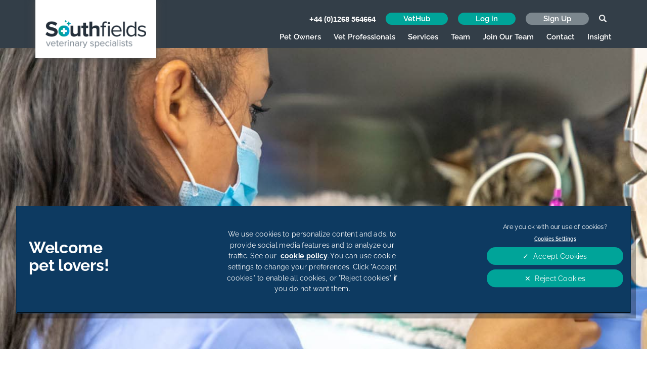

--- FILE ---
content_type: text/html; charset=UTF-8
request_url: https://southfields.co.uk/team/nurses
body_size: 66038
content:
<!DOCTYPE html>
<html lang="en-US">
<head>

<!-- Google Tag Manager -->
<script>(function(w,d,s,l,i){w[l]=w[l]||[];w[l].push({'gtm.start':
new Date().getTime(),event:'gtm.js'});var f=d.getElementsByTagName(s)[0],
j=d.createElement(s),dl=l!='dataLayer'?'&l='+l:'';j.async=true;j.src=
'https://www.googletagmanager.com/gtm.js?id='+i+dl;f.parentNode.insertBefore(j,f);
})(window,document,'script','dataLayer','GTM-KX3NP94');</script>
<!-- End Google Tag Manager -->

<meta charset="UTF-8">
<meta name="viewport" content="width=device-width, initial-scale=1, maximum-scale=1, user-scalable=no">
<meta name="theme-color" content="#000000">
<meta name="msapplication-navbutton-color" content="#000000">
<meta name="apple-mobile-web-app-status-bar-style" content="#000000">
<meta name="google-site-verification" content="hbogTpVCMaSEk7gJn8s4xzm3I_shNnAB_Umd3T-XHjU" />
<link rel="profile" href="https://gmpg.org/xfn/11">
<link rel="pingback" href="https://southfields.co.uk/xmlrpc.php">
<link rel="shortcut icon" href="https://southfields.co.uk/wp-content/themes/theme/img/favicon.png" type="image/x-icon">
<link rel="preconnect" href="https://fonts.gstatic.com">



<meta name='robots' content='index, follow, max-image-preview:large, max-snippet:-1, max-video-preview:-1' />
	<style></style>
	
	<!-- This site is optimized with the Yoast SEO plugin v26.8 - https://yoast.com/product/yoast-seo-wordpress/ -->
	<title>Nurses - Southfields</title>
<link data-rocket-prefetch href="https://www.gstatic.com" rel="dns-prefetch">
<link data-rocket-prefetch href="https://www.googletagmanager.com" rel="dns-prefetch">
<link data-rocket-prefetch href="https://fonts.googleapis.com" rel="dns-prefetch">
<link data-rocket-prefetch href="https://maxcdn.bootstrapcdn.com" rel="dns-prefetch">
<link data-rocket-prefetch href="https://use.fontawesome.com" rel="dns-prefetch">
<link data-rocket-prefetch href="https://cdn.cookielaw.org" rel="dns-prefetch">
<link data-rocket-prefetch href="https://ajax.googleapis.com" rel="dns-prefetch">
<link data-rocket-prefetch href="https://www.google.com" rel="dns-prefetch">
<link data-rocket-preload as="style" href="https://fonts.googleapis.com/css2?family=Lato:wght@100;300;400;700;900&#038;family=Raleway:wght@100;200;300;400;500;600;700;800;900&#038;display=swap" rel="preload">
<link href="https://fonts.googleapis.com/css2?family=Lato:wght@100;300;400;700;900&#038;family=Raleway:wght@100;200;300;400;500;600;700;800;900&#038;display=swap" media="print" onload="this.media=&#039;all&#039;" rel="stylesheet">
<noscript><link rel="stylesheet" href="https://fonts.googleapis.com/css2?family=Lato:wght@100;300;400;700;900&#038;family=Raleway:wght@100;200;300;400;500;600;700;800;900&#038;display=swap"></noscript>
<link crossorigin data-rocket-preload as="font" href="https://fonts.gstatic.com/s/raleway/v37/1Ptug8zYS_SKggPNyC0ITw.woff2" rel="preload">
<style id="wpr-usedcss">.tippy-box[data-animation=fade][data-state=hidden]{opacity:0}[data-tippy-root]{max-width:calc(100vw - 10px)}.tippy-box{position:relative;background-color:#333;color:#fff;border-radius:4px;font-size:14px;line-height:1.4;white-space:normal;outline:0;transition-property:transform,visibility,opacity}.tippy-box[data-placement^=top]>.tippy-arrow{bottom:0}.tippy-box[data-placement^=top]>.tippy-arrow:before{bottom:-7px;left:0;border-width:8px 8px 0;border-top-color:initial;transform-origin:center top}.tippy-box[data-placement^=bottom]>.tippy-arrow{top:0}.tippy-box[data-placement^=bottom]>.tippy-arrow:before{top:-7px;left:0;border-width:0 8px 8px;border-bottom-color:initial;transform-origin:center bottom}.tippy-box[data-placement^=left]>.tippy-arrow{right:0}.tippy-box[data-placement^=left]>.tippy-arrow:before{border-width:8px 0 8px 8px;border-left-color:initial;right:-7px;transform-origin:center left}.tippy-box[data-placement^=right]>.tippy-arrow{left:0}.tippy-box[data-placement^=right]>.tippy-arrow:before{left:-7px;border-width:8px 8px 8px 0;border-right-color:initial;transform-origin:center right}.tippy-box[data-inertia][data-state=visible]{transition-timing-function:cubic-bezier(.54,1.5,.38,1.11)}.tippy-arrow{width:16px;height:16px;color:#333}.tippy-arrow:before{content:"";position:absolute;border-color:transparent;border-style:solid}.tippy-content{position:relative;padding:5px 9px;z-index:1}@font-face{font-family:Raleway;font-style:normal;font-weight:100;font-display:swap;src:url(https://fonts.gstatic.com/s/raleway/v37/1Ptug8zYS_SKggPNyC0ITw.woff2) format('woff2');unicode-range:U+0000-00FF,U+0131,U+0152-0153,U+02BB-02BC,U+02C6,U+02DA,U+02DC,U+0304,U+0308,U+0329,U+2000-206F,U+20AC,U+2122,U+2191,U+2193,U+2212,U+2215,U+FEFF,U+FFFD}@font-face{font-family:Raleway;font-style:normal;font-weight:200;font-display:swap;src:url(https://fonts.gstatic.com/s/raleway/v37/1Ptug8zYS_SKggPNyC0ITw.woff2) format('woff2');unicode-range:U+0000-00FF,U+0131,U+0152-0153,U+02BB-02BC,U+02C6,U+02DA,U+02DC,U+0304,U+0308,U+0329,U+2000-206F,U+20AC,U+2122,U+2191,U+2193,U+2212,U+2215,U+FEFF,U+FFFD}@font-face{font-family:Raleway;font-style:normal;font-weight:300;font-display:swap;src:url(https://fonts.gstatic.com/s/raleway/v37/1Ptug8zYS_SKggPNyC0ITw.woff2) format('woff2');unicode-range:U+0000-00FF,U+0131,U+0152-0153,U+02BB-02BC,U+02C6,U+02DA,U+02DC,U+0304,U+0308,U+0329,U+2000-206F,U+20AC,U+2122,U+2191,U+2193,U+2212,U+2215,U+FEFF,U+FFFD}@font-face{font-family:Raleway;font-style:normal;font-weight:400;font-display:swap;src:url(https://fonts.gstatic.com/s/raleway/v37/1Ptug8zYS_SKggPNyC0ITw.woff2) format('woff2');unicode-range:U+0000-00FF,U+0131,U+0152-0153,U+02BB-02BC,U+02C6,U+02DA,U+02DC,U+0304,U+0308,U+0329,U+2000-206F,U+20AC,U+2122,U+2191,U+2193,U+2212,U+2215,U+FEFF,U+FFFD}@font-face{font-family:Raleway;font-style:normal;font-weight:500;font-display:swap;src:url(https://fonts.gstatic.com/s/raleway/v37/1Ptug8zYS_SKggPNyC0ITw.woff2) format('woff2');unicode-range:U+0000-00FF,U+0131,U+0152-0153,U+02BB-02BC,U+02C6,U+02DA,U+02DC,U+0304,U+0308,U+0329,U+2000-206F,U+20AC,U+2122,U+2191,U+2193,U+2212,U+2215,U+FEFF,U+FFFD}@font-face{font-family:Raleway;font-style:normal;font-weight:600;font-display:swap;src:url(https://fonts.gstatic.com/s/raleway/v37/1Ptug8zYS_SKggPNyC0ITw.woff2) format('woff2');unicode-range:U+0000-00FF,U+0131,U+0152-0153,U+02BB-02BC,U+02C6,U+02DA,U+02DC,U+0304,U+0308,U+0329,U+2000-206F,U+20AC,U+2122,U+2191,U+2193,U+2212,U+2215,U+FEFF,U+FFFD}@font-face{font-family:Raleway;font-style:normal;font-weight:700;font-display:swap;src:url(https://fonts.gstatic.com/s/raleway/v37/1Ptug8zYS_SKggPNyC0ITw.woff2) format('woff2');unicode-range:U+0000-00FF,U+0131,U+0152-0153,U+02BB-02BC,U+02C6,U+02DA,U+02DC,U+0304,U+0308,U+0329,U+2000-206F,U+20AC,U+2122,U+2191,U+2193,U+2212,U+2215,U+FEFF,U+FFFD}@font-face{font-family:Raleway;font-style:normal;font-weight:800;font-display:swap;src:url(https://fonts.gstatic.com/s/raleway/v37/1Ptug8zYS_SKggPNyC0ITw.woff2) format('woff2');unicode-range:U+0000-00FF,U+0131,U+0152-0153,U+02BB-02BC,U+02C6,U+02DA,U+02DC,U+0304,U+0308,U+0329,U+2000-206F,U+20AC,U+2122,U+2191,U+2193,U+2212,U+2215,U+FEFF,U+FFFD}@font-face{font-family:Raleway;font-style:normal;font-weight:900;font-display:swap;src:url(https://fonts.gstatic.com/s/raleway/v37/1Ptug8zYS_SKggPNyC0ITw.woff2) format('woff2');unicode-range:U+0000-00FF,U+0131,U+0152-0153,U+02BB-02BC,U+02C6,U+02DA,U+02DC,U+0304,U+0308,U+0329,U+2000-206F,U+20AC,U+2122,U+2191,U+2193,U+2212,U+2215,U+FEFF,U+FFFD}img:is([sizes=auto i],[sizes^="auto," i]){contain-intrinsic-size:3000px 1500px}img.emoji{display:inline!important;border:none!important;box-shadow:none!important;height:1em!important;width:1em!important;margin:0 .07em!important;vertical-align:-.1em!important;background:0 0!important;padding:0!important}:where(.wp-block-button__link){border-radius:9999px;box-shadow:none;padding:calc(.667em + 2px) calc(1.333em + 2px);text-decoration:none}:root :where(.wp-block-button .wp-block-button__link.is-style-outline),:root :where(.wp-block-button.is-style-outline>.wp-block-button__link){border:2px solid;padding:.667em 1.333em}:root :where(.wp-block-button .wp-block-button__link.is-style-outline:not(.has-text-color)),:root :where(.wp-block-button.is-style-outline>.wp-block-button__link:not(.has-text-color)){color:currentColor}:root :where(.wp-block-button .wp-block-button__link.is-style-outline:not(.has-background)),:root :where(.wp-block-button.is-style-outline>.wp-block-button__link:not(.has-background)){background-color:initial;background-image:none}:where(.wp-block-calendar table:not(.has-background) th){background:#ddd}:where(.wp-block-columns){margin-bottom:1.75em}:where(.wp-block-columns.has-background){padding:1.25em 2.375em}:where(.wp-block-post-comments input[type=submit]){border:none}:where(.wp-block-cover-image:not(.has-text-color)),:where(.wp-block-cover:not(.has-text-color)){color:#fff}:where(.wp-block-cover-image.is-light:not(.has-text-color)),:where(.wp-block-cover.is-light:not(.has-text-color)){color:#000}:root :where(.wp-block-cover h1:not(.has-text-color)),:root :where(.wp-block-cover h2:not(.has-text-color)),:root :where(.wp-block-cover h3:not(.has-text-color)),:root :where(.wp-block-cover h4:not(.has-text-color)),:root :where(.wp-block-cover h5:not(.has-text-color)),:root :where(.wp-block-cover h6:not(.has-text-color)),:root :where(.wp-block-cover p:not(.has-text-color)){color:inherit}:where(.wp-block-file){margin-bottom:1.5em}:where(.wp-block-file__button){border-radius:2em;display:inline-block;padding:.5em 1em}:where(.wp-block-file__button):is(a):active,:where(.wp-block-file__button):is(a):focus,:where(.wp-block-file__button):is(a):hover,:where(.wp-block-file__button):is(a):visited{box-shadow:none;color:#fff;opacity:.85;text-decoration:none}:where(.wp-block-group.wp-block-group-is-layout-constrained){position:relative}:root :where(.wp-block-image.is-style-rounded img,.wp-block-image .is-style-rounded img){border-radius:9999px}:where(.wp-block-latest-comments:not([style*=line-height] .wp-block-latest-comments__comment)){line-height:1.1}:where(.wp-block-latest-comments:not([style*=line-height] .wp-block-latest-comments__comment-excerpt p)){line-height:1.8}:root :where(.wp-block-latest-posts.is-grid){padding:0}:root :where(.wp-block-latest-posts.wp-block-latest-posts__list){padding-left:0}ul{box-sizing:border-box}:root :where(.wp-block-list.has-background){padding:1.25em 2.375em}:where(.wp-block-navigation.has-background .wp-block-navigation-item a:not(.wp-element-button)),:where(.wp-block-navigation.has-background .wp-block-navigation-submenu a:not(.wp-element-button)){padding:.5em 1em}:where(.wp-block-navigation .wp-block-navigation__submenu-container .wp-block-navigation-item a:not(.wp-element-button)),:where(.wp-block-navigation .wp-block-navigation__submenu-container .wp-block-navigation-submenu a:not(.wp-element-button)),:where(.wp-block-navigation .wp-block-navigation__submenu-container .wp-block-navigation-submenu button.wp-block-navigation-item__content),:where(.wp-block-navigation .wp-block-navigation__submenu-container .wp-block-pages-list__item button.wp-block-navigation-item__content){padding:.5em 1em}:root :where(p.has-background){padding:1.25em 2.375em}:where(p.has-text-color:not(.has-link-color)) a{color:inherit}:where(.wp-block-post-comments-form) input:not([type=submit]),:where(.wp-block-post-comments-form) textarea{border:1px solid #949494;font-family:inherit;font-size:1em}:where(.wp-block-post-comments-form) input:where(:not([type=submit]):not([type=checkbox])),:where(.wp-block-post-comments-form) textarea{padding:calc(.667em + 2px)}:where(.wp-block-post-excerpt){box-sizing:border-box;margin-bottom:var(--wp--style--block-gap);margin-top:var(--wp--style--block-gap)}:where(.wp-block-preformatted.has-background){padding:1.25em 2.375em}:where(.wp-block-search__button){border:1px solid #ccc;padding:6px 10px}:where(.wp-block-search__input){font-family:inherit;font-size:inherit;font-style:inherit;font-weight:inherit;letter-spacing:inherit;line-height:inherit;text-transform:inherit}:where(.wp-block-search__button-inside .wp-block-search__inside-wrapper){border:1px solid #949494;box-sizing:border-box;padding:4px}:where(.wp-block-search__button-inside .wp-block-search__inside-wrapper) .wp-block-search__input{border:none;border-radius:0;padding:0 4px}:where(.wp-block-search__button-inside .wp-block-search__inside-wrapper) .wp-block-search__input:focus{outline:0}:where(.wp-block-search__button-inside .wp-block-search__inside-wrapper) :where(.wp-block-search__button){padding:4px 8px}:root :where(.wp-block-separator.is-style-dots){height:auto;line-height:1;text-align:center}:root :where(.wp-block-separator.is-style-dots):before{color:currentColor;content:"···";font-family:serif;font-size:1.5em;letter-spacing:2em;padding-left:2em}:root :where(.wp-block-site-logo.is-style-rounded){border-radius:9999px}:where(.wp-block-social-links:not(.is-style-logos-only)) .wp-social-link{background-color:#f0f0f0;color:#444}:where(.wp-block-social-links:not(.is-style-logos-only)) .wp-social-link-amazon{background-color:#f90;color:#fff}:where(.wp-block-social-links:not(.is-style-logos-only)) .wp-social-link-bandcamp{background-color:#1ea0c3;color:#fff}:where(.wp-block-social-links:not(.is-style-logos-only)) .wp-social-link-behance{background-color:#0757fe;color:#fff}:where(.wp-block-social-links:not(.is-style-logos-only)) .wp-social-link-bluesky{background-color:#0a7aff;color:#fff}:where(.wp-block-social-links:not(.is-style-logos-only)) .wp-social-link-codepen{background-color:#1e1f26;color:#fff}:where(.wp-block-social-links:not(.is-style-logos-only)) .wp-social-link-deviantart{background-color:#02e49b;color:#fff}:where(.wp-block-social-links:not(.is-style-logos-only)) .wp-social-link-discord{background-color:#5865f2;color:#fff}:where(.wp-block-social-links:not(.is-style-logos-only)) .wp-social-link-dribbble{background-color:#e94c89;color:#fff}:where(.wp-block-social-links:not(.is-style-logos-only)) .wp-social-link-dropbox{background-color:#4280ff;color:#fff}:where(.wp-block-social-links:not(.is-style-logos-only)) .wp-social-link-etsy{background-color:#f45800;color:#fff}:where(.wp-block-social-links:not(.is-style-logos-only)) .wp-social-link-facebook{background-color:#0866ff;color:#fff}:where(.wp-block-social-links:not(.is-style-logos-only)) .wp-social-link-fivehundredpx{background-color:#000;color:#fff}:where(.wp-block-social-links:not(.is-style-logos-only)) .wp-social-link-flickr{background-color:#0461dd;color:#fff}:where(.wp-block-social-links:not(.is-style-logos-only)) .wp-social-link-foursquare{background-color:#e65678;color:#fff}:where(.wp-block-social-links:not(.is-style-logos-only)) .wp-social-link-github{background-color:#24292d;color:#fff}:where(.wp-block-social-links:not(.is-style-logos-only)) .wp-social-link-goodreads{background-color:#eceadd;color:#382110}:where(.wp-block-social-links:not(.is-style-logos-only)) .wp-social-link-google{background-color:#ea4434;color:#fff}:where(.wp-block-social-links:not(.is-style-logos-only)) .wp-social-link-gravatar{background-color:#1d4fc4;color:#fff}:where(.wp-block-social-links:not(.is-style-logos-only)) .wp-social-link-instagram{background-color:#f00075;color:#fff}:where(.wp-block-social-links:not(.is-style-logos-only)) .wp-social-link-lastfm{background-color:#e21b24;color:#fff}:where(.wp-block-social-links:not(.is-style-logos-only)) .wp-social-link-linkedin{background-color:#0d66c2;color:#fff}:where(.wp-block-social-links:not(.is-style-logos-only)) .wp-social-link-mastodon{background-color:#3288d4;color:#fff}:where(.wp-block-social-links:not(.is-style-logos-only)) .wp-social-link-medium{background-color:#000;color:#fff}:where(.wp-block-social-links:not(.is-style-logos-only)) .wp-social-link-meetup{background-color:#f6405f;color:#fff}:where(.wp-block-social-links:not(.is-style-logos-only)) .wp-social-link-patreon{background-color:#000;color:#fff}:where(.wp-block-social-links:not(.is-style-logos-only)) .wp-social-link-pinterest{background-color:#e60122;color:#fff}:where(.wp-block-social-links:not(.is-style-logos-only)) .wp-social-link-pocket{background-color:#ef4155;color:#fff}:where(.wp-block-social-links:not(.is-style-logos-only)) .wp-social-link-reddit{background-color:#ff4500;color:#fff}:where(.wp-block-social-links:not(.is-style-logos-only)) .wp-social-link-skype{background-color:#0478d7;color:#fff}:where(.wp-block-social-links:not(.is-style-logos-only)) .wp-social-link-snapchat{background-color:#fefc00;color:#fff;stroke:#000}:where(.wp-block-social-links:not(.is-style-logos-only)) .wp-social-link-soundcloud{background-color:#ff5600;color:#fff}:where(.wp-block-social-links:not(.is-style-logos-only)) .wp-social-link-spotify{background-color:#1bd760;color:#fff}:where(.wp-block-social-links:not(.is-style-logos-only)) .wp-social-link-telegram{background-color:#2aabee;color:#fff}:where(.wp-block-social-links:not(.is-style-logos-only)) .wp-social-link-threads{background-color:#000;color:#fff}:where(.wp-block-social-links:not(.is-style-logos-only)) .wp-social-link-tiktok{background-color:#000;color:#fff}:where(.wp-block-social-links:not(.is-style-logos-only)) .wp-social-link-tumblr{background-color:#011835;color:#fff}:where(.wp-block-social-links:not(.is-style-logos-only)) .wp-social-link-twitch{background-color:#6440a4;color:#fff}:where(.wp-block-social-links:not(.is-style-logos-only)) .wp-social-link-twitter{background-color:#1da1f2;color:#fff}:where(.wp-block-social-links:not(.is-style-logos-only)) .wp-social-link-vimeo{background-color:#1eb7ea;color:#fff}:where(.wp-block-social-links:not(.is-style-logos-only)) .wp-social-link-vk{background-color:#4680c2;color:#fff}:where(.wp-block-social-links:not(.is-style-logos-only)) .wp-social-link-wordpress{background-color:#3499cd;color:#fff}:where(.wp-block-social-links:not(.is-style-logos-only)) .wp-social-link-whatsapp{background-color:#25d366;color:#fff}:where(.wp-block-social-links:not(.is-style-logos-only)) .wp-social-link-x{background-color:#000;color:#fff}:where(.wp-block-social-links:not(.is-style-logos-only)) .wp-social-link-yelp{background-color:#d32422;color:#fff}:where(.wp-block-social-links:not(.is-style-logos-only)) .wp-social-link-youtube{background-color:red;color:#fff}:where(.wp-block-social-links.is-style-logos-only) .wp-social-link{background:0 0}:where(.wp-block-social-links.is-style-logos-only) .wp-social-link svg{height:1.25em;width:1.25em}:where(.wp-block-social-links.is-style-logos-only) .wp-social-link-amazon{color:#f90}:where(.wp-block-social-links.is-style-logos-only) .wp-social-link-bandcamp{color:#1ea0c3}:where(.wp-block-social-links.is-style-logos-only) .wp-social-link-behance{color:#0757fe}:where(.wp-block-social-links.is-style-logos-only) .wp-social-link-bluesky{color:#0a7aff}:where(.wp-block-social-links.is-style-logos-only) .wp-social-link-codepen{color:#1e1f26}:where(.wp-block-social-links.is-style-logos-only) .wp-social-link-deviantart{color:#02e49b}:where(.wp-block-social-links.is-style-logos-only) .wp-social-link-discord{color:#5865f2}:where(.wp-block-social-links.is-style-logos-only) .wp-social-link-dribbble{color:#e94c89}:where(.wp-block-social-links.is-style-logos-only) .wp-social-link-dropbox{color:#4280ff}:where(.wp-block-social-links.is-style-logos-only) .wp-social-link-etsy{color:#f45800}:where(.wp-block-social-links.is-style-logos-only) .wp-social-link-facebook{color:#0866ff}:where(.wp-block-social-links.is-style-logos-only) .wp-social-link-fivehundredpx{color:#000}:where(.wp-block-social-links.is-style-logos-only) .wp-social-link-flickr{color:#0461dd}:where(.wp-block-social-links.is-style-logos-only) .wp-social-link-foursquare{color:#e65678}:where(.wp-block-social-links.is-style-logos-only) .wp-social-link-github{color:#24292d}:where(.wp-block-social-links.is-style-logos-only) .wp-social-link-goodreads{color:#382110}:where(.wp-block-social-links.is-style-logos-only) .wp-social-link-google{color:#ea4434}:where(.wp-block-social-links.is-style-logos-only) .wp-social-link-gravatar{color:#1d4fc4}:where(.wp-block-social-links.is-style-logos-only) .wp-social-link-instagram{color:#f00075}:where(.wp-block-social-links.is-style-logos-only) .wp-social-link-lastfm{color:#e21b24}:where(.wp-block-social-links.is-style-logos-only) .wp-social-link-linkedin{color:#0d66c2}:where(.wp-block-social-links.is-style-logos-only) .wp-social-link-mastodon{color:#3288d4}:where(.wp-block-social-links.is-style-logos-only) .wp-social-link-medium{color:#000}:where(.wp-block-social-links.is-style-logos-only) .wp-social-link-meetup{color:#f6405f}:where(.wp-block-social-links.is-style-logos-only) .wp-social-link-patreon{color:#000}:where(.wp-block-social-links.is-style-logos-only) .wp-social-link-pinterest{color:#e60122}:where(.wp-block-social-links.is-style-logos-only) .wp-social-link-pocket{color:#ef4155}:where(.wp-block-social-links.is-style-logos-only) .wp-social-link-reddit{color:#ff4500}:where(.wp-block-social-links.is-style-logos-only) .wp-social-link-skype{color:#0478d7}:where(.wp-block-social-links.is-style-logos-only) .wp-social-link-snapchat{color:#fff;stroke:#000}:where(.wp-block-social-links.is-style-logos-only) .wp-social-link-soundcloud{color:#ff5600}:where(.wp-block-social-links.is-style-logos-only) .wp-social-link-spotify{color:#1bd760}:where(.wp-block-social-links.is-style-logos-only) .wp-social-link-telegram{color:#2aabee}:where(.wp-block-social-links.is-style-logos-only) .wp-social-link-threads{color:#000}:where(.wp-block-social-links.is-style-logos-only) .wp-social-link-tiktok{color:#000}:where(.wp-block-social-links.is-style-logos-only) .wp-social-link-tumblr{color:#011835}:where(.wp-block-social-links.is-style-logos-only) .wp-social-link-twitch{color:#6440a4}:where(.wp-block-social-links.is-style-logos-only) .wp-social-link-twitter{color:#1da1f2}:where(.wp-block-social-links.is-style-logos-only) .wp-social-link-vimeo{color:#1eb7ea}:where(.wp-block-social-links.is-style-logos-only) .wp-social-link-vk{color:#4680c2}:where(.wp-block-social-links.is-style-logos-only) .wp-social-link-whatsapp{color:#25d366}:where(.wp-block-social-links.is-style-logos-only) .wp-social-link-wordpress{color:#3499cd}:where(.wp-block-social-links.is-style-logos-only) .wp-social-link-x{color:#000}:where(.wp-block-social-links.is-style-logos-only) .wp-social-link-yelp{color:#d32422}:where(.wp-block-social-links.is-style-logos-only) .wp-social-link-youtube{color:red}:root :where(.wp-block-social-links .wp-social-link a){padding:.25em}:root :where(.wp-block-social-links.is-style-logos-only .wp-social-link a){padding:0}:root :where(.wp-block-social-links.is-style-pill-shape .wp-social-link a){padding-left:.6666666667em;padding-right:.6666666667em}:root :where(.wp-block-tag-cloud.is-style-outline){display:flex;flex-wrap:wrap;gap:1ch}:root :where(.wp-block-tag-cloud.is-style-outline a){border:1px solid;font-size:unset!important;margin-right:0;padding:1ch 2ch;text-decoration:none!important}:root :where(.wp-block-table-of-contents){box-sizing:border-box}:where(.wp-block-term-description){box-sizing:border-box;margin-bottom:var(--wp--style--block-gap);margin-top:var(--wp--style--block-gap)}:where(pre.wp-block-verse){font-family:inherit}:root{--wp--preset--font-size--normal:16px;--wp--preset--font-size--huge:42px}html :where(.has-border-color){border-style:solid}html :where([style*=border-top-color]){border-top-style:solid}html :where([style*=border-right-color]){border-right-style:solid}html :where([style*=border-bottom-color]){border-bottom-style:solid}html :where([style*=border-left-color]){border-left-style:solid}html :where([style*=border-width]){border-style:solid}html :where([style*=border-top-width]){border-top-style:solid}html :where([style*=border-right-width]){border-right-style:solid}html :where([style*=border-bottom-width]){border-bottom-style:solid}html :where([style*=border-left-width]){border-left-style:solid}html :where(img[class*=wp-image-]){height:auto;max-width:100%}:where(figure){margin:0 0 1em}html :where(.is-position-sticky){--wp-admin--admin-bar--position-offset:var(--wp-admin--admin-bar--height,0px)}@media screen and (max-width:600px){html :where(.is-position-sticky){--wp-admin--admin-bar--position-offset:0px}}:root{--wp-admin-theme-color:#3858e9;--wp-admin-theme-color--rgb:56,88,233;--wp-admin-theme-color-darker-10:#2145e6;--wp-admin-theme-color-darker-10--rgb:33,69,230;--wp-admin-theme-color-darker-20:#183ad6;--wp-admin-theme-color-darker-20--rgb:24,58,214;--wp-admin-border-width-focus:2px}:root{--wp-admin-theme-color:#007cba;--wp-admin-theme-color--rgb:0,124,186;--wp-admin-theme-color-darker-10:#006ba1;--wp-admin-theme-color-darker-10--rgb:0,107,161;--wp-admin-theme-color-darker-20:#005a87;--wp-admin-theme-color-darker-20--rgb:0,90,135;--wp-admin-border-width-focus:2px;--wp-block-synced-color:#7a00df;--wp-block-synced-color--rgb:122,0,223;--wp-bound-block-color:var(--wp-block-synced-color)}@media (min-resolution:192dpi){:root{--wp-admin-border-width-focus:1.5px}}:where(.wp-block-popup-maker-cta-button__link){border-radius:9999px;box-shadow:none;padding:1rem 2.25rem;text-decoration:none}:root :where(.wp-block-popup-maker-cta-button){font-family:inherit;font-size:var(--wp--preset--font-size--medium);font-style:normal;line-height:inherit}:root :where(.wp-block-popup-maker-cta-button .wp-block-popup-maker-cta-button__link.is-style-outline),:root :where(.wp-block-popup-maker-cta-button.is-style-outline>.wp-block-popup-maker-cta-button__link){border:1px solid;padding:calc(1rem - 1px) calc(2.25rem - 1px)}:root :where(.wp-block-popup-maker-cta-button .wp-block-popup-maker-cta-button__link.is-style-outline:not(.has-text-color)),:root :where(.wp-block-popup-maker-cta-button.is-style-outline>.wp-block-popup-maker-cta-button__link:not(.has-text-color)){color:currentColor}:root :where(.wp-block-popup-maker-cta-button .wp-block-popup-maker-cta-button__link.is-style-outline:not(.has-background)),:root :where(.wp-block-popup-maker-cta-button.is-style-outline>.wp-block-popup-maker-cta-button__link:not(.has-background)){background-color:#0000;background-image:none}:root :where(.wp-block-popup-maker-cta-button.is-style-outline>.wp-block-popup-maker-cta-button__link.wp-block-popup-maker-cta-button__link:not(.has-background):hover){background-color:color-mix(in srgb,var(--wp--preset--color--contrast) 5%,#0000)}@supports not (background-color:color-mix(in srgb,red 50%,blue)){:where(.wp-block-popup-maker-cta-button:not(.is-style-outline))>.wp-block-popup-maker-cta-button__link:not(.is-style-outline):hover{filter:brightness(.85)}:where(.wp-block-popup-maker-cta-button.is-style-outline>.wp-block-popup-maker-cta-button__link.wp-block-popup-maker-cta-button__link:not(.has-background):hover){filter:brightness(1.05)}}:root{--wp--preset--aspect-ratio--square:1;--wp--preset--aspect-ratio--4-3:4/3;--wp--preset--aspect-ratio--3-4:3/4;--wp--preset--aspect-ratio--3-2:3/2;--wp--preset--aspect-ratio--2-3:2/3;--wp--preset--aspect-ratio--16-9:16/9;--wp--preset--aspect-ratio--9-16:9/16;--wp--preset--color--black:#000000;--wp--preset--color--cyan-bluish-gray:#abb8c3;--wp--preset--color--white:#ffffff;--wp--preset--color--pale-pink:#f78da7;--wp--preset--color--vivid-red:#cf2e2e;--wp--preset--color--luminous-vivid-orange:#ff6900;--wp--preset--color--luminous-vivid-amber:#fcb900;--wp--preset--color--light-green-cyan:#7bdcb5;--wp--preset--color--vivid-green-cyan:#00d084;--wp--preset--color--pale-cyan-blue:#8ed1fc;--wp--preset--color--vivid-cyan-blue:#0693e3;--wp--preset--color--vivid-purple:#9b51e0;--wp--preset--gradient--vivid-cyan-blue-to-vivid-purple:linear-gradient(135deg,rgba(6, 147, 227, 1) 0%,rgb(155, 81, 224) 100%);--wp--preset--gradient--light-green-cyan-to-vivid-green-cyan:linear-gradient(135deg,rgb(122, 220, 180) 0%,rgb(0, 208, 130) 100%);--wp--preset--gradient--luminous-vivid-amber-to-luminous-vivid-orange:linear-gradient(135deg,rgba(252, 185, 0, 1) 0%,rgba(255, 105, 0, 1) 100%);--wp--preset--gradient--luminous-vivid-orange-to-vivid-red:linear-gradient(135deg,rgba(255, 105, 0, 1) 0%,rgb(207, 46, 46) 100%);--wp--preset--gradient--very-light-gray-to-cyan-bluish-gray:linear-gradient(135deg,rgb(238, 238, 238) 0%,rgb(169, 184, 195) 100%);--wp--preset--gradient--cool-to-warm-spectrum:linear-gradient(135deg,rgb(74, 234, 220) 0%,rgb(151, 120, 209) 20%,rgb(207, 42, 186) 40%,rgb(238, 44, 130) 60%,rgb(251, 105, 98) 80%,rgb(254, 248, 76) 100%);--wp--preset--gradient--blush-light-purple:linear-gradient(135deg,rgb(255, 206, 236) 0%,rgb(152, 150, 240) 100%);--wp--preset--gradient--blush-bordeaux:linear-gradient(135deg,rgb(254, 205, 165) 0%,rgb(254, 45, 45) 50%,rgb(107, 0, 62) 100%);--wp--preset--gradient--luminous-dusk:linear-gradient(135deg,rgb(255, 203, 112) 0%,rgb(199, 81, 192) 50%,rgb(65, 88, 208) 100%);--wp--preset--gradient--pale-ocean:linear-gradient(135deg,rgb(255, 245, 203) 0%,rgb(182, 227, 212) 50%,rgb(51, 167, 181) 100%);--wp--preset--gradient--electric-grass:linear-gradient(135deg,rgb(202, 248, 128) 0%,rgb(113, 206, 126) 100%);--wp--preset--gradient--midnight:linear-gradient(135deg,rgb(2, 3, 129) 0%,rgb(40, 116, 252) 100%);--wp--preset--font-size--small:13px;--wp--preset--font-size--medium:20px;--wp--preset--font-size--large:36px;--wp--preset--font-size--x-large:42px;--wp--preset--spacing--20:0.44rem;--wp--preset--spacing--30:0.67rem;--wp--preset--spacing--40:1rem;--wp--preset--spacing--50:1.5rem;--wp--preset--spacing--60:2.25rem;--wp--preset--spacing--70:3.38rem;--wp--preset--spacing--80:5.06rem;--wp--preset--shadow--natural:6px 6px 9px rgba(0, 0, 0, .2);--wp--preset--shadow--deep:12px 12px 50px rgba(0, 0, 0, .4);--wp--preset--shadow--sharp:6px 6px 0px rgba(0, 0, 0, .2);--wp--preset--shadow--outlined:6px 6px 0px -3px rgba(255, 255, 255, 1),6px 6px rgba(0, 0, 0, 1);--wp--preset--shadow--crisp:6px 6px 0px rgba(0, 0, 0, 1)}:where(.is-layout-flex){gap:.5em}:where(.is-layout-grid){gap:.5em}:where(.wp-block-post-template.is-layout-flex){gap:1.25em}:where(.wp-block-post-template.is-layout-grid){gap:1.25em}:where(.wp-block-columns.is-layout-flex){gap:2em}:where(.wp-block-columns.is-layout-grid){gap:2em}:root :where(.wp-block-pullquote){font-size:1.5em;line-height:1.6}@-webkit-keyframes fpFadeInDown{0%{opacity:0;-webkit-transform:translate3d(0,-20px,0);transform:translate3d(0,-20px,0)}to{opacity:1;-webkit-transform:translate3d(0,0,0);transform:translate3d(0,0,0)}}@keyframes fpFadeInDown{0%{opacity:0;-webkit-transform:translate3d(0,-20px,0);transform:translate3d(0,-20px,0)}to{opacity:1;-webkit-transform:translate3d(0,0,0);transform:translate3d(0,0,0)}}.em{--theme-hue:0;--accent-hue:220;--accent-s:86%;--accent-l:57%;--text-color-richer:hsl(var(--theme-hue), 0%, 5%);--text-color-normal:hsl(var(--theme-hue), 0%, 13%);--text-color-softer:hsl(var(--theme-hue), 0%, 33%);--accent-color:hsl(var(--accent-hue), var(--accent-s), var(--accent-l));--accent-color-hover:hsl(var(--accent-hue), calc(var(--accent-s) - 10%), calc(var(--accent-l) - 8%));--border-color:hsl(var(--theme-hue), 0%, 73%);--border-color-softer:hsl(var(--theme-hue), 0%, 82%);--background-color:transparent;--background-color-softer:hsl(var(--theme-hue), 0%, 95%);--background-color-checkboxes:white;--background-color-inputs:white;--background-color-skeleton:#ededed;--background-color-skeleton-softer:hsl(var(--theme-hue), 0%, 95%);--code-background:hsl(var(--theme-hue), 0%, 95%);--button-primary-color:white;--font-weight:400;--font-family:"Raleway","HelveticaNeue","Helvetica Neue",Helvetica,Arial,sans-serif;--grid-max-width:960px;--icon-logo-office365:url("data:image/svg+xml,%3Csvg xmlns='http://www.w3.org/2000/svg' viewBox='0 0 2075 2499.8'%3E%3Cpath fill='%23eb3c00' d='M0 2016.6V496.8L1344.4 0 2075 233.7v2045.9l-730.6 220.3L0 2016.6l1344.4 161.8V409.2L467.6 613.8v1198.3z'/%3E%3C/svg%3E");--icon-logo-google-calendar:url("data:image/svg+xml,%3Csvg xmlns='http://www.w3.org/2000/svg' preserveAspectRatio='xMidYMid' viewBox='0 0 256 256'%3E%3Cpath fill='%23FFF' d='M195.368421 60.6315789H60.6315789V195.368421H195.368421z'/%3E%3Cpath fill='%23EA4335' d='M195.368421 256 256 195.368421l-30.315789-5.172416-30.31579 5.172416-5.533259 27.729581z'/%3E%3Cpath fill='%23188038' d='M0 195.368421v40.421053C0 246.955789 9.04421053 256 20.2105263 256h40.4210526l6.2252856-30.315789-6.2252856-30.31579-33.0323915-5.172416L0 195.368421Z'/%3E%3Cpath fill='%231967D2' d='M256 60.6315789V20.2105263C256 9.04421053 246.955789 0 235.789474 0h-40.421053c-3.688839 15.0358547-5.533259 26.1010948-5.533259 33.1957202 0 7.0946254 1.84442 16.2399117 5.533259 27.4358587 13.409565 3.8399077 23.514828 5.7598615 30.31579 5.7598615 6.800961 0 16.906224-1.9199538 30.315789-5.7598615Z'/%3E%3Cpath fill='%23FBBC04' d='M256 60.6315789h-60.631579V195.368421H256z'/%3E%3Cpath fill='%2334A853' d='M195.368421 195.368421H60.6315789V256H195.368421z'/%3E%3Cpath fill='%234285F4' d='M195.368421 0H20.2105263C9.04421053 0 0 9.04421053 0 20.2105263V195.368421h60.6315789V60.6315789H195.368421V0Z'/%3E%3Cpath fill='%234285F4' d='M88.2694737 165.153684c-5.0357895-3.402105-8.5221053-8.370526-10.4252632-14.938947l11.6884211-4.816842c1.0610526 4.042105 2.9136842 7.174737 5.5578947 9.397894 2.6273684 2.223158 5.8273687 3.317895 9.5663157 3.317895 3.823158 0 7.107369-1.162105 9.852632-3.486316 2.745263-2.32421 4.126315-5.288421 4.126315-8.875789 0-3.671579-1.448421-6.669474-4.345263-8.993684-2.896842-2.324211-6.534737-3.486316-10.88-3.486316h-6.7536839v-11.570526H102.72c3.738947 0 6.888421-1.010527 9.448421-3.031579 2.56-2.021053 3.84-4.783158 3.84-8.303158 0-3.132632-1.145263-5.625263-3.435789-7.494737-2.290527-1.869474-5.187369-2.812632-8.707369-2.812632-3.435789 0-6.1642104.909474-8.185263 2.745264-2.0197181 1.840674-3.5381792 4.164731-4.4126316 6.753684l-11.5705263-4.816842c1.5326316-4.345264 4.3452632-8.1852635 8.471579-11.5031583 4.1263157-3.3178947 9.3978947-4.9852631 15.7978949-4.9852631 4.732631 0 8.993684.9094737 12.766316 2.7452631 3.772631 1.8357895 6.736842 4.3789474 8.875789 7.6126316 2.138947 3.2505267 3.2 6.8884207 3.2 10.9305267 0 4.126315-.993684 7.612631-2.981053 10.475789-1.987368 2.863158-4.429473 5.052632-7.326315 6.585263v.690527c3.740515 1.542157 6.989694 4.07512 9.397894 7.326315 2.442106 3.284211 3.671579 7.208421 3.671579 11.789474s-1.162105 8.673684-3.486315 12.261053c-2.324211 3.587368-5.541053 6.416842-9.616843 8.471579-4.092631 2.054736-8.690526 3.099071-13.793684 3.099071-5.9115787.016718-11.3684208-1.684335-16.4042103-5.08644Zm71.7978943-58.00421-12.833684 9.28-6.416842-9.734737L163.84 90.0884211h8.825263v78.3326319h-12.597895v-61.271579Z'/%3E%3C/svg%3E");--icon-logo-apple:url("data:image/svg+xml,%3Csvg xmlns='http://www.w3.org/2000/svg' xml:space='preserve' viewBox='0 0 52.226 52.226'%3E%3Cpath d='M36.802 1.055 36.747 0l-1.05.113c-.103.011-10.252 1.234-10.948 12.581l-.07 1.136 1.136-.077c.116-.008 11.611-.925 10.987-12.698zm-1.981 1.267c-.191 6.838-5.511 8.74-7.953 9.253.93-6.645 5.749-8.67 7.953-9.253z'/%3E%3Cpath d='m46.584 37.517-.639-.207c-3.867-1.25-6.464-4.792-6.464-8.814 0-3.578 2.023-6.778 5.281-8.352l.972-.469-.542-.933c-.232-.4-2.401-3.943-6.983-5.116-3.634-.93-7.72-.107-12.149 2.447-1.875-1.138-8.103-4.418-13.058-1.13-.97.536-11.251 6.695-5.9 23.313.157.372 3.888 9.113 8.303 12.387 1.191 1.138 4.237 2.56 7.718.187.603-.249 4.638-1.802 7.198.017.945.647 2.595 1.38 4.338 1.38 1.322 0 2.697-.421 3.859-1.621.542-.469 5.493-4.888 8.066-11.888l.075-.204-.075-.997zm-9.402 11.598-.077.073c-2.193 2.303-5.518.1-5.641.018-1.308-.93-2.823-1.233-4.244-1.233-2.579 0-4.847.999-4.992 1.064l-.163.092c-3.019 2.107-5.086.253-5.305.042l-.118-.101c-3.993-2.912-7.663-11.507-7.668-11.51-5.008-15.568 4.586-20.66 4.994-20.867l.11-.065c4.647-3.12 11.327 1.396 11.393 1.441l.533.366.552-.333c4.16-2.515 7.914-3.37 11.157-2.539 2.642.676 4.326 2.327 5.15 3.342-3.347 2.051-5.381 5.63-5.381 9.591 0 4.556 2.735 8.604 6.902 10.365-2.565 6.261-7.153 10.213-7.202 10.254z'/%3E%3C/svg%3E");--icon-logo-outlook:url("data:image/svg+xml,%3Csvg xmlns='http://www.w3.org/2000/svg' viewBox='0 0 32 32'%3E%3Cpath fill='%230072c6' d='M19.484 7.937v5.477l1.916 1.205a.489.489 0 0 0 .21 0l8.238-5.554a1.174 1.174 0 0 0-.959-1.128Z'/%3E%3Cpath fill='%230072c6' d='m19.484 15.457 1.747 1.2a.522.522 0 0 0 .543 0c-.3.181 8.073-5.378 8.073-5.378v10.066a1.408 1.408 0 0 1-1.49 1.555h-8.874v-7.443ZM10.44 12.932a1.609 1.609 0 0 0-1.42.838 4.131 4.131 0 0 0-.526 2.218A4.05 4.05 0 0 0 9.02 18.2a1.6 1.6 0 0 0 2.771.022 4.014 4.014 0 0 0 .515-2.2 4.369 4.369 0 0 0-.5-2.281 1.536 1.536 0 0 0-1.366-.809Z'/%3E%3Cpath fill='%230072c6' d='M2.153 5.155v21.427L18.453 30V2Zm10.908 14.336a3.231 3.231 0 0 1-2.7 1.361 3.19 3.19 0 0 1-2.64-1.318A5.459 5.459 0 0 1 6.706 16.1a5.868 5.868 0 0 1 1.036-3.616 3.267 3.267 0 0 1 2.744-1.384 3.116 3.116 0 0 1 2.61 1.321 5.639 5.639 0 0 1 1 3.484 5.763 5.763 0 0 1-1.035 3.586Z'/%3E%3C/svg%3E");--icon-download:url("data:image/svg+xml,%3Csvg xmlns='http://www.w3.org/2000/svg' xml:space='preserve' viewBox='0 0 479 479' fill='%23555'%3E%3Cpath d='M158.4 196.8c-5.3 5.3-5.3 13.8 0 19.1l71.6 71.6c2.6 2.6 6.1 4 9.5 4s6.9-1.3 9.5-4l71.6-71.6c5.3-5.3 5.3-13.8 0-19.1s-13.8-5.3-19.1 0L253 245.3V13.5C253 6 247 0 239.5 0S226 6 226 13.5v231.8l-48.5-48.5c-5.3-5.3-13.9-5.3-19.1 0z'/%3E%3Cpath d='m460.2 307.4-47-170c-1.1-3.9-3.8-7-7.4-8.7l-1.3-.6c-1.8-.8-3.7-1.2-5.6-1.2h-84.7c-7.5 0-13.5 6-13.5 13.5s6 13.5 13.5 13.5h75.6l39.7 143.8h-105c-7.5 0-13.5 6-13.5 13.5v12.2c0 17.9-14.5 32.4-32.4 32.4h-82.4c-17.9 0-32.4-14.5-32.4-32.4v-12.2c0-7.5-6-13.5-13.5-13.5H49.4l39.9-144.1h75.6c7.5 0 13.5-6 13.5-13.5s-6-13.5-13.5-13.5H80.1c-1.9 0-3.8.4-5.6 1.2l-1.3.6c-3.6 1.7-6.4 4.8-7.4 8.7l-47 170c-.3 1.2-.5 2.4-.5 3.6v70.9c0 53.7 43.7 97.4 97.4 97.4h247.6c53.7 0 97.4-43.7 97.4-97.4V311c0-1.3-.1-2.5-.5-3.6zm-26.5 74.2c0 38.8-31.6 70.4-70.4 70.4H115.7c-38.8 0-70.4-31.6-70.4-70.4v-56.9H137c.7 32.1 27.1 58 59.4 58h82.4c32.3 0 58.7-25.9 59.4-58h95.7v56.9h-.2z'/%3E%3C/svg%3E");--icon-spinner:url("data:image/svg+xml;charset=utf8,%3Csvg xmlns='http://www.w3.org/2000/svg' display='block' preserveAspectRatio='xMidYMid' style='margin:auto;background:0 0' viewBox='0 0 100 100'%3E%3Crect width='7' height='21' x='46.5' y='7.5' fill='%2385a2b6' rx='0' ry='0'%3E%3Canimate attributeName='opacity' begin='-0.9166666666666666s' dur='1s' keyTimes='0;1' repeatCount='indefinite' values='1;0'/%3E%3C/rect%3E%3Crect width='7' height='21' x='46.5' y='7.5' fill='%2385a2b6' rx='0' ry='0' transform='rotate(30 50 50)'%3E%3Canimate attributeName='opacity' begin='-0.8333333333333334s' dur='1s' keyTimes='0;1' repeatCount='indefinite' values='1;0'/%3E%3C/rect%3E%3Crect width='7' height='21' x='46.5' y='7.5' fill='%2385a2b6' rx='0' ry='0' transform='rotate(60 50 50)'%3E%3Canimate attributeName='opacity' begin='-0.75s' dur='1s' keyTimes='0;1' repeatCount='indefinite' values='1;0'/%3E%3C/rect%3E%3Crect width='7' height='21' x='46.5' y='7.5' fill='%2385a2b6' rx='0' ry='0' transform='rotate(90 50 50)'%3E%3Canimate attributeName='opacity' begin='-0.6666666666666666s' dur='1s' keyTimes='0;1' repeatCount='indefinite' values='1;0'/%3E%3C/rect%3E%3Crect width='7' height='21' x='46.5' y='7.5' fill='%2385a2b6' rx='0' ry='0' transform='rotate(120 50 50)'%3E%3Canimate attributeName='opacity' begin='-0.5833333333333334s' dur='1s' keyTimes='0;1' repeatCount='indefinite' values='1;0'/%3E%3C/rect%3E%3Crect width='7' height='21' x='46.5' y='7.5' fill='%2385a2b6' rx='0' ry='0' transform='rotate(150 50 50)'%3E%3Canimate attributeName='opacity' begin='-0.5s' dur='1s' keyTimes='0;1' repeatCount='indefinite' values='1;0'/%3E%3C/rect%3E%3Crect width='7' height='21' x='46.5' y='7.5' fill='%2385a2b6' rx='0' ry='0' transform='rotate(180 50 50)'%3E%3Canimate attributeName='opacity' begin='-0.4166666666666667s' dur='1s' keyTimes='0;1' repeatCount='indefinite' values='1;0'/%3E%3C/rect%3E%3Crect width='7' height='21' x='46.5' y='7.5' fill='%2385a2b6' rx='0' ry='0' transform='rotate(210 50 50)'%3E%3Canimate attributeName='opacity' begin='-0.3333333333333333s' dur='1s' keyTimes='0;1' repeatCount='indefinite' values='1;0'/%3E%3C/rect%3E%3Crect width='7' height='21' x='46.5' y='7.5' fill='%2385a2b6' rx='0' ry='0' transform='rotate(240 50 50)'%3E%3Canimate attributeName='opacity' begin='-0.25s' dur='1s' keyTimes='0;1' repeatCount='indefinite' values='1;0'/%3E%3C/rect%3E%3Crect width='7' height='21' x='46.5' y='7.5' fill='%2385a2b6' rx='0' ry='0' transform='rotate(270 50 50)'%3E%3Canimate attributeName='opacity' begin='-0.16666666666666666s' dur='1s' keyTimes='0;1' repeatCount='indefinite' values='1;0'/%3E%3C/rect%3E%3Crect width='7' height='21' x='46.5' y='7.5' fill='%2385a2b6' rx='0' ry='0' transform='rotate(300 50 50)'%3E%3Canimate attributeName='opacity' begin='-0.08333333333333333s' dur='1s' keyTimes='0;1' repeatCount='indefinite' values='1;0'/%3E%3C/rect%3E%3Crect width='7' height='21' x='46.5' y='7.5' fill='%2385a2b6' rx='0' ry='0' transform='rotate(330 50 50)'%3E%3Canimate attributeName='opacity' begin='0s' dur='1s' keyTimes='0;1' repeatCount='indefinite' values='1;0'/%3E%3C/rect%3E%3C/svg%3E");--icon-info:url("data:image/svg+xml,%3Csvg xmlns='http://www.w3.org/2000/svg' xml:space='preserve' viewBox='0 0 64 64' fill='%23555'%3E%3Cpath d='M38.5351982 47.6064987H34.455101V28.4473c0-.5527-.4473-1-1-1h-4.5204945c-.5523071 0-1 .4473-1 1s.4476929 1 1 1h3.5204945v18.1591988h-5.1216011c-.5522003 0-1 .4472008-1 1 0 .5527.4477997 1 1 1h11.2016983c.5527 0 1-.4473 1-1 0-.5527993-.4472999-1.0000001-1-1.0000001z'/%3E%3Ccircle cx='32' cy='18' r='3'/%3E%3Cpath d='M32 0C14.3269005 0 0 14.3268995 0 32s14.3268995 32 32 32 32-14.3269005 32-32S49.6730995 0 32 0zm0 62C15.457901 62 2 48.542099 2 32 2 15.4580002 15.4578991 2 32 2s30 13.4580002 30 30c0 16.542099-13.457901 30-30 30z'/%3E%3C/svg%3E");--icon-updated:url("data:image/svg+xml,%3Csvg xmlns='http://www.w3.org/2000/svg' xml:space='preserve' viewBox='0 0 51.809 51.809' fill='%23555'%3E%3Cpath d='M48.881 24.904c-.552 0-1 .447-1 1 0 12.131-9.869 22-22 22-8.611 0-16.304-4.944-19.919-12.677l5.193 2.312c.504.228 1.096-.001 1.32-.507.225-.504-.002-1.095-.507-1.319l-7.309-3.254c-.506-.229-1.095.002-1.32.507L.085 40.275c-.225.504.002 1.095.507 1.319.132.06.271.087.406.087.383 0 .748-.221.914-.594l2.235-5.02c3.941 8.44 12.335 13.837 21.732 13.837 13.233 0 24-10.767 24-24 .002-.552-.446-1-.998-1zM51.215 10.173c-.506-.227-1.096.002-1.32.507l-2.266 5.09C43.694 7.307 35.306 1.904 25.881 1.904c-13.233 0-24 10.767-24 24 0 .553.448 1 1 1s1-.447 1-1c0-12.131 9.869-22 22-22 8.599 0 16.259 4.906 19.887 12.6l-5.116-2.277c-.505-.229-1.096.002-1.32.507-.225.504.002 1.095.507 1.319l7.309 3.254c.132.06.271.087.406.087.383 0 .748-.221.914-.594l3.254-7.309c.224-.503-.003-1.094-.507-1.318z'/%3E%3C/svg%3E");--icon-trash:url("data:image/svg+xml,%3Csvg xmlns='http://www.w3.org/2000/svg' viewBox='0 0 24 24' fill='%23555'%3E%3Cpath fill-rule='evenodd' d='M16 1.75V3h5.25a.75.75 0 0 1 0 1.5H2.75a.75.75 0 0 1 0-1.5H8V1.75C8 .784 8.784 0 9.75 0h4.5C15.216 0 16 .784 16 1.75zm-6.5 0a.25.25 0 0 1 .25-.25h4.5a.25.25 0 0 1 .25.25V3h-5V1.75z'/%3E%3Cpath d='M4.997 6.178a.75.75 0 1 0-1.493.144L4.916 20.92a1.75 1.75 0 0 0 1.742 1.58h10.684a1.75 1.75 0 0 0 1.742-1.581l1.413-14.597a.75.75 0 0 0-1.494-.144l-1.412 14.596a.25.25 0 0 1-.249.226H6.658a.25.25 0 0 1-.249-.226L4.997 6.178z'/%3E%3Cpath d='M9.206 7.501a.75.75 0 0 1 .793.705l.5 8.5A.75.75 0 1 1 9 16.794l-.5-8.5a.75.75 0 0 1 .705-.793zm6.293.793A.75.75 0 1 0 14 8.206l-.5 8.5a.75.75 0 0 0 1.498.088l.5-8.5z'/%3E%3C/svg%3E");--icon-edit:url("data:image/svg+xml,%3Csvg xmlns='http://www.w3.org/2000/svg' xml:space='preserve' viewBox='0 0 512 512' fill='%23777'%3E%3Cpath d='M498.125 92.38 419.62 13.874c-18.496-18.497-48.436-18.5-66.935 0-13.167 13.169-302.639 302.642-308.16 308.161-2.182 2.182-3.725 4.918-4.46 7.915L.502 491.068c-3.036 12.368 8.186 23.44 20.431 20.432 8.361-2.053 153.718-37.747 161.117-39.564 2.996-.735 5.734-2.278 7.915-4.46l308.161-308.161c18.496-18.497 18.501-48.436-.001-66.935zM39.957 472.043l1.612-6.562 4.951 4.951-6.563 1.611zm44.917-11.029-33.887-33.887 14.736-60.009 79.16 79.16-60.009 14.736zm93.148-29.367-97.668-97.668L332.559 81.773l97.668 97.668-252.205 252.206zM474.24 135.429l-19.508 19.507-97.667-97.668 19.507-19.507c5.294-5.293 13.867-5.298 19.163 0l78.506 78.507c5.295 5.295 5.295 13.864-.001 19.161z'/%3E%3C/svg%3E");--icon-calendar:url("data:image/svg+xml,%3Csvg xmlns='http://www.w3.org/2000/svg' xml:space='preserve' viewBox='0 0 512 512' fill='%23555'%3E%3Cpath d='M472 60h-8V44c0-13.234-10.766-24-24-24s-24 10.766-24 24v16H96V44c0-13.234-10.766-24-24-24S48 30.766 48 44v16h-8C17.944 60 0 77.944 0 100v352c0 22.056 17.944 40 40 40h432c22.056 0 40-17.944 40-40V100c0-22.056-17.944-40-40-40zm-40-16c0-4.411 3.589-8 8-8s8 3.589 8 8v23.981c0 .007-.001.013-.001.019s.001.013.001.019V92c0 4.411-3.589 8-8 8s-8-3.589-8-8V44zM72 36c4.411 0 8 3.589 8 8v48c0 4.411-3.589 8-8 8s-8-3.589-8-8V44c0-4.411 3.589-8 8-8zm400 440H40c-13.234 0-24-10.766-24-24V148h384c4.418 0 8-3.582 8-8s-3.582-8-8-8H16v-32c0-13.234 10.766-24 24-24h8v16c0 13.234 10.766 24 24 24s24-10.766 24-24V76h320v16c0 13.234 10.766 24 24 24s24-10.766 24-24V76h8c13.234 0 24 10.766 24 24v32h-16c-4.418 0-8 3.582-8 8s3.582 8 8 8h16v304c0 13.234-10.766 24-24 24z'/%3E%3Cpath d='M448 132h-16c-4.418 0-8 3.582-8 8s3.582 8 8 8h16c4.418 0 8-3.582 8-8s-3.582-8-8-8z'/%3E%3Cg stroke='null'%3E%3Crect width='30' height='15' x='206' y='222' rx='8'/%3E%3Crect width='30' height='15' x='277' y='222' rx='8'/%3E%3Crect width='30' height='15' x='346' y='222' rx='8'/%3E%3Crect width='30' height='15' x='416' y='222' rx='8'/%3E%3Crect width='30' height='15' x='66' y='302' rx='8'/%3E%3Crect width='30' height='15' x='136' y='302' rx='8'/%3E%3Crect width='30' height='15' x='206' y='302' rx='8'/%3E%3Crect width='30' height='15' x='276' y='302' rx='8'/%3E%3Crect width='30' height='15' x='346' y='302' rx='8'/%3E%3Crect width='30' height='15' x='416' y='302' rx='8'/%3E%3Crect width='30' height='15' x='66' y='392' rx='8'/%3E%3Crect width='30' height='15' x='136' y='392' rx='8'/%3E%3Crect width='30' height='15' x='206' y='392' rx='8'/%3E%3Crect width='30' height='15' x='276' y='392' rx='8'/%3E%3Crect width='30' height='15' x='346' y='392' rx='8'/%3E%3C/g%3E%3C/svg%3E");--icon-calendar-empty:url("data:image/svg+xml,%3Csvg xmlns='http://www.w3.org/2000/svg' xml:space='preserve' viewBox='0 0 512 512' fill='%23555'%3E%3Cg stroke='null'%3E%3Cpath d='M472 47.37289h-8V30.42374c0-14.01907-10.766-25.42373-24-25.42373s-24 11.40466-24 25.42373v16.94915H96V30.42374C96 16.40467 85.234 5.00001 72 5.00001S48 16.40467 48 30.42374v16.94915h-8c-22.056 0-40 19.00847-40 42.37288v372.88136c0 23.36441 17.944 42.37288 40 42.37288h432c22.056 0 40-19.00847 40-42.37288V89.74577c0-23.36441-17.944-42.37288-40-42.37288zm-40-16.94915c0-4.67267 3.589-8.47458 8-8.47458s8 3.80191 8 8.47458v25.4036c0 .00742-.001.01377-.001.02013s.001.01377.001.02013v25.4036c0 4.67267-3.589 8.47458-8 8.47458s-8-3.80191-8-8.47458V30.42374zM72 21.94916c4.411 0 8 3.80191 8 8.47458V81.2712c0 4.67267-3.589 8.47458-8 8.47458s-8-3.80191-8-8.47458V30.42374c0-4.67267 3.589-8.47458 8-8.47458zm400 466.10169H40c-13.234 0-24-11.40466-24-25.42373v-322.0339h384c4.418 0 8-3.79449 8-8.47458s-3.582-8.47458-8-8.47458H16V89.74575c0-14.01907 10.766-25.42373 24-25.42373h8v16.94915c0 14.01907 10.766 25.42373 24 25.42373s24-11.40466 24-25.42373V64.32202h320v16.94915c0 14.01907 10.766 25.42373 24 25.42373s24-11.40466 24-25.42373V64.32202h8c13.234 0 24 11.40466 24 25.42373v33.89831h-16c-4.418 0-8 3.79449-8 8.47458s3.582 8.47458 8 8.47458h16v322.0339c0 14.01907-10.766 25.42373-24 25.42373z'/%3E%3Cpath d='M448 123.64407h-16c-4.418 0-8 3.79449-8 8.47458s3.582 8.47458 8 8.47458h16c4.418 0 8-3.79449 8-8.47458s-3.582-8.47458-8-8.47458z'/%3E%3C/g%3E%3C/svg%3E");--icon-24h:url('data:image/svg+xml,<svg xmlns="http://www.w3.org/2000/svg" xml:space="preserve" fill="%23646468" stroke="%23646468" viewBox="0 0 461.5 461.5"><path d="M268.6 409.9c-3.6 1-7.3 1.8-11 2.6a17.7 17.7 0 1 0 7.1 34.7c4.4-.9 8.8-1.9 13.1-3a17.7 17.7 0 1 0-9.2-34.3zM145 400a179 179 0 0 1-10.2-4.9 17.7 17.7 0 0 0-16.4 31.5c4 2 8 4 12.1 5.8A17.7 17.7 0 0 0 145 400zM206 415.6c-3.8-.3-7.5-.7-11.2-1.2a17.7 17.7 0 1 0-5 35c4.4.7 8.9 1.2 13.3 1.6a17.7 17.7 0 1 0 2.9-35.4zM325.7 383.4c-3 2.2-6.2 4.2-9.5 6.2a17.7 17.7 0 0 0 18.4 30.3c3.8-2.3 7.6-4.7 11.2-7.2a17.7 17.7 0 0 0-20-29.3zM395.5 335.5c-8-5.7-19-4-24.8 4l-6.9 9a17.7 17.7 0 1 0 27.5 22.4c2.8-3.4 5.6-7 8.2-10.7 5.7-8 3.9-19-4-24.7zM420.3 270.9a17.7 17.7 0 0 0-22 12c-1 3.6-2.2 7.3-3.5 10.8a17.6 17.6 0 0 0 10.7 22.7 17.7 17.7 0 0 0 22.7-10.7c1.5-4.2 2.9-8.5 4.1-12.8a17.7 17.7 0 0 0-12-22zM453.6 155.3l-23.4 7.3A219 219 0 0 0 309.4 29.2l-.7-.3C262.7 9 212 5 163.2 18.2l-1.2.3a214 214 0 0 0-12.8 4c-.4 0-.7.2-1 .3a218.6 218.6 0 0 0-107 80l-.3.4c-2.5 3.6-5 7.4-7.4 11.2l-.4.7A219 219 0 0 0 9.5 294.8c9.4 31.1 25 59 46.5 83.2a17.7 17.7 0 0 0 26.5-23.7 183 183 0 0 1-27-39.4l-.1-.5-4.8-10.2v-.1a185.4 185.4 0 0 1 60.8-222.3l2.7-2A184.2 184.2 0 0 1 232 46.4a185.8 185.8 0 0 1 147.8 90.3l1.4 2.4.2.3c6 10.5 11 21.8 15 33.7l-23.3 7.3c-6.5 2-7.1 6.6-1.5 10.3l50.8 32.9a10 10 0 0 0 15-4.7l23.2-55.8c2.6-6.3-.6-9.8-7-7.8z"/><path d="M155.3 231.2a150.5 150.5 0 0 0-35 33 67 67 0 0 0-11.1 29.8H216v-29h-55.7a129.4 129.4 0 0 1 23-18.3 94.2 94.2 0 0 0 25-23.4 40.8 40.8 0 0 0 6.8-22.4 34.8 34.8 0 0 0-22.4-33.1c-7-2.9-16.7-4.3-29.3-4.3-12 0-21.4 1.5-28.2 4.5-6.8 3-12 7.3-15.8 13a57 57 0 0 0-7.7 23.4l35.7 3c1-7.3 3-12.3 5.8-15.2 3-2.9 6.6-4.3 11.2-4.3 4.3 0 8 1.4 10.9 4.2 2.9 2.7 4.3 6 4.3 10 0 3.6-1.5 7.4-4.4 11.5-2.9 4-9.6 9.9-20 17.6zM323.7 294v-24h16v-27.7h-16v-78.8h-31.1l-65 77.2V270h65v24h31zm-65.4-51.7 34.3-40.3v40.3h-34.3z"/></svg>');--icon-list-grouped:url("data:image/svg+xml,%3Csvg xmlns='http://www.w3.org/2000/svg' xml:space='preserve' viewBox='0 0 64 64' fill='%23555'%3E%3Cpath stroke='null' d='M1.52092 5.89552h60.86722c.84042 0 1.52107-.4472 1.52107-.9995 0-.5522-.68065-.9995-1.52107-.9995H1.52092C.68065 3.89652 0 4.34382 0 4.89602c0 .5523.68065.9995 1.52092.9995z'/%3E%3Cpath d='M62.98405 19.62524h-40c-.5522 0-.9995.4473-.9995.9995 0 .5523.4473.9995.9995.9995h40c.5523 0 .9996-.4472.9996-.9995 0-.5522-.4473-.9995-.9996-.9995z'/%3E%3Cpath stroke='null' d='M10.00888 13.67918c-3.87581 0-7.02924 3.15984-7.02924 7.04356 0 3.88384 3.15342 7.0437 7.02924 7.0437 3.87592 0 7.02934-3.15986 7.02934-7.0437 0-3.88372-3.15342-7.04356-7.02934-7.04356zm0 11.80281c-2.61911 0-4.74945-2.13465-4.74945-4.75925 0-2.62448 2.13034-4.75913 4.74945-4.75913 2.61925 0 4.74956 2.13465 4.74956 4.75913 0 2.62459-2.1303 4.75925-4.74956 4.75925zM1.52092 37.42953h60.86722c.84043 0 1.52108-.4472 1.52108-.9995 0-.5522-.68065-.9995-1.52108-.9995H1.52092c-.84027 0-1.52092.4473-1.52092.9995 0 .5523.68065.9995 1.52092.9995z'/%3E%3Cpath d='M62.98405 51.15925h-40c-.5522 0-.9995.4473-.9995.9995 0 .5523.4473.9995.9995.9995h40c.5523 0 .9996-.4472.9996-.9995 0-.5522-.4473-.9995-.9996-.9995z'/%3E%3Cpath stroke='null' d='M10.00888 45.21319c-3.87582 0-7.02924 3.15984-7.02924 7.04356 0 3.88384 3.15342 7.0437 7.02924 7.0437 3.87592 0 7.02934-3.15986 7.02934-7.0437 0-3.88372-3.15342-7.04356-7.02934-7.04356zm0 11.80281c-2.61912 0-4.74945-2.13465-4.74945-4.75925 0-2.62447 2.13033-4.75913 4.74945-4.75913 2.61925 0 4.74955 2.13466 4.74955 4.75913 0 2.6246-2.1303 4.75925-4.74955 4.75925z'/%3E%3C/svg%3E");--icon-list-grid:url("data:image/svg+xml,%3Csvg xmlns='http://www.w3.org/2000/svg' fill='none' stroke='%23555' stroke-linecap='round' viewBox='0 0 24 24'%3E%3Crect width='8' height='8' x='2' y='2' rx='0'/%3E%3Crect width='8' height='8' x='2' y='14' rx='0'/%3E%3Crect width='8' height='8' x='14' y='2' rx='0'/%3E%3Crect width='8' height='8' x='14' y='14' rx='0'/%3E%3C/svg%3E");--icon-filter:url("data:image/svg+xml;charset=utf8,%3Csvg xmlns='http://www.w3.org/2000/svg' xml:space='preserve' viewBox='0 0 256 256'%3E%3Cg fill='%23555' stroke-miterlimit='10' stroke-width='0'%3E%3Cpath d='M1.793 44.436943c0-3.0962784 2.5129216-5.6092 5.6092-5.6092h92.229271c3.0962784 0 5.6092 2.5129216 5.6092 5.6092s-2.5129216 5.6092-5.6092 5.6092H7.4022c-3.0962784 0-5.6092-2.510117-5.6092-5.6092zM87.7343578 211.563057c0-3.0962784 2.5129216-5.6092 5.6092-5.6092H248.5978c3.0962784 0 5.6092 2.5129216 5.6092 5.6092s-2.5129216 5.6092-5.6092 5.6092H93.3435578c-3.099083 0-5.6092-2.5129216-5.6092-5.6092zM1.793 128c0-3.0962784 2.5129216-5.6092 5.6092-5.6092h168.4947588c3.0962784 0 5.6092 2.5129216 5.6092 5.6092s-2.5129216 5.6092-5.6092 5.6092H7.4022c-3.0962784 0-5.6092-2.5129216-5.6092-5.6092z'/%3E%3Cpath d='M170.2877588 128c0-15.3243344 12.466447-27.793586 27.793586-27.793586S225.8749308 112.672861 225.8749308 128s-12.466447 27.793586-27.793586 27.793586S170.2877588 143.327139 170.2877588 128zm44.3659674 0c0-9.1401914-7.4349946-16.575186-16.575186-16.575186S181.5033542 118.8598086 181.5033542 128s7.4349946 16.575186 16.575186 16.575186 16.575186-7.4349946 16.575186-16.575186zM94.022271 44.436943c0-15.3243344 12.466447-27.793586 27.793586-27.793586 15.3243344 0 27.793586 12.466447 27.793586 27.793586s-12.466447 27.793586-27.793586 27.793586-27.793586-12.4692516-27.793586-27.793586zm44.368772 0c0-9.1401914-7.4349946-16.575186-16.575186-16.575186s-16.575186 7.4349946-16.575186 16.575186 7.4349946 16.575186 16.575186 16.575186 16.575186-7.4349946 16.575186-16.575186zM43.3655858 211.563057c0-15.3243344 12.466447-27.7907814 27.793586-27.7907814 15.3243344 0 27.7907814 12.466447 27.7907814 27.7907814 0 15.327139-12.466447 27.793586-27.7907814 27.793586s-27.793586-12.466447-27.793586-27.793586zm44.368772 0c0-9.1401914-7.43219-16.5723814-16.5723814-16.5723814s-16.575186 7.43219-16.575186 16.5723814 7.4349946 16.575186 16.575186 16.575186 16.5723814-7.4349946 16.5723814-16.575186z'/%3E%3Cpath d='M138.391043 44.436943c0-3.0962784 2.5129216-5.6092 5.6092-5.6092H248.5978c3.0962784 0 5.6092 2.5129216 5.6092 5.6092s-2.5129216 5.6092-5.6092 5.6092H144.000243c-3.099083 0-5.6092-2.510117-5.6092-5.6092zM214.6537262 128c0-3.0962784 2.5129216-5.6092 5.6092-5.6092H248.5978c3.0962784 0 5.6092 2.5129216 5.6092 5.6092s-2.5129216 5.6092-5.6092 5.6092h-28.3348738c-3.0962784 0-5.6092-2.5129216-5.6092-5.6092zM1.793 211.563057c0-3.0962784 2.5129216-5.6092 5.6092-5.6092h41.5725858c3.0962784 0 5.6092 2.5129216 5.6092 5.6092s-2.5129216 5.6092-5.6092 5.6092H7.4022c-3.0962784 0-5.6092-2.5129216-5.6092-5.6092z'/%3E%3C/g%3E%3C/svg%3E");--icon-filter-hide:url('data:image/svg+xml,<svg xmlns="http://www.w3.org/2000/svg" xml:space="preserve" viewBox="0 0 256 256"><g class="layer"><g fill="%23555" stroke-miterlimit="10" stroke-width="0"><path d="M1.8 44.4c0-3 2.5-5.6 5.6-5.6h92.2a5.6 5.6 0 1 1 0 11.3H7.4c-3 0-5.6-2.6-5.6-5.7zm86 167.2c0-3.1 2.5-5.6 5.5-5.6h155.3a5.6 5.6 0 0 1 0 11.2H93.3a5.6 5.6 0 0 1-5.6-5.6zM1.7 128c0-3.1 2.5-5.6 5.6-5.6h168.5a5.6 5.6 0 0 1 0 11.2H7.4c-3 0-5.6-2.5-5.6-5.6z"/><path d="M170.3 128a27.8 27.8 0 1 1 55.6 0 27.8 27.8 0 0 1-55.6 0zm44.3 0a16.6 16.6 0 1 0-33.1 0 16.6 16.6 0 0 0 33.1 0zM94 44.4a27.8 27.8 0 1 1 55.7.1 27.8 27.8 0 0 1-55.7 0zm44.4 0a16.6 16.6 0 1 0-33.2 0 16.6 16.6 0 0 0 33.2 0zm-95 167.2a27.8 27.8 0 1 1 55.6 0 27.8 27.8 0 0 1-55.6 0zm44.3 0a16.6 16.6 0 1 0-33.1 0 16.6 16.6 0 0 0 33.1 0z"/><path d="M138.4 44.4c0-3 2.5-5.6 5.6-5.6h104.6a5.6 5.6 0 0 1 0 11.3H144a5.6 5.6 0 0 1-5.6-5.7zm76.2 83.6c0-3.1 2.6-5.6 5.7-5.6h28.3a5.6 5.6 0 0 1 0 11.2h-28.3c-3.1 0-5.7-2.5-5.7-5.6zM1.8 211.6c0-3.1 2.5-5.6 5.6-5.6H49a5.6 5.6 0 0 1 0 11.2H7.4c-3 0-5.6-2.5-5.6-5.6z"/></g><rect width="339.7" height="9.6" x="-41.5" y="124.4" fill="%23545454" rx="6" ry="6" transform="rotate(45 128.4 129.2)"/></g></svg>');--icon-sort-desc:url("data:image/svg+xml,%3Csvg xmlns='http://www.w3.org/2000/svg' fill='%23555' viewBox='0 0 24 24'%3E%3Cpath stroke='%23555' stroke-linecap='round' stroke-linejoin='round' stroke-width='2' d='M4 6h16M7 12h10m-6 6h2'/%3E%3C/svg%3E");--icon-sort-asc:url("data:image/svg+xml,%3Csvg xmlns='http://www.w3.org/2000/svg' fill='%23555' transform='rotate(180)' viewBox='0 0 24 24'%3E%3Cpath stroke='%23555' stroke-linecap='round' stroke-linejoin='round' stroke-width='2' d='M4 6h16M7 12h10m-6 6h2'/%3E%3C/svg%3E");--icon-list:url("data:image/svg+xml,%3Csvg xmlns='http://www.w3.org/2000/svg' xml:space='preserve' viewBox='0 0 489.7 489.7' fill='%23555'%3E%3Cpath d='M52.7 134.75c29.1 0 52.7-23.7 52.7-52.7s-23.6-52.8-52.7-52.8S0 52.95 0 81.95s23.7 52.8 52.7 52.8zm0-81c15.6 0 28.2 12.7 28.2 28.2s-12.7 28.2-28.2 28.2-28.2-12.7-28.2-28.2 12.7-28.2 28.2-28.2zM52.7 297.55c29.1 0 52.7-23.7 52.7-52.7s-23.6-52.7-52.7-52.7S0 215.75 0 244.85s23.7 52.7 52.7 52.7zm0-80.9c15.6 0 28.2 12.7 28.2 28.2s-12.7 28.2-28.2 28.2-28.2-12.6-28.2-28.2 12.7-28.2 28.2-28.2zM52.7 460.45c29.1 0 52.7-23.7 52.7-52.7 0-29.1-23.7-52.7-52.7-52.7S0 378.75 0 407.75c0 29 23.7 52.7 52.7 52.7zm0-81c15.6 0 28.2 12.7 28.2 28.2 0 15.6-12.7 28.2-28.2 28.2s-28.2-12.7-28.2-28.2 12.7-28.2 28.2-28.2zM175.9 94.25h301.5c6.8 0 12.3-5.5 12.3-12.3s-5.5-12.3-12.3-12.3H175.9c-6.8 0-12.3 5.5-12.3 12.3s5.5 12.3 12.3 12.3zM175.9 257.15h301.5c6.8 0 12.3-5.5 12.3-12.3s-5.5-12.3-12.3-12.3H175.9c-6.8 0-12.3 5.5-12.3 12.3s5.5 12.3 12.3 12.3zM175.9 419.95h301.5c6.8 0 12.3-5.5 12.3-12.3s-5.5-12.3-12.3-12.3H175.9c-6.8 0-12.3 5.5-12.3 12.3s5.5 12.3 12.3 12.3z'/%3E%3C/svg%3E");--icon-map:url("data:image/svg+xml,%3Csvg xmlns='http://www.w3.org/2000/svg' xml:space='preserve' viewBox='0 0 24 24'%3E%3Cg fill='%23555' stroke='null'%3E%3Cpath d='M23.60271 6.00106c-.06052-.04356-.1382-.05504-.20853-.03174l-5.24662 1.74601c.45988-.98428.77708-1.91431.77708-2.61002 0-2.62885-2.14206-4.7674-4.77523-4.7674-2.63289 0-4.77523 2.13855-4.77523 4.7674 0 .38044.09287.82775.25022 1.31358l-1.35121-.44957c-.00646-.00226-.01321 0-.02-.0017-.01773-.00419-.0349-.00447-.0532-.00447-.0183 0-.03547.00028-.0532.00447-.00646.0017-.01349-.00057-.02.0017L.49322 8.5097c-.09452.03146-.15815.11938-.15815.21887v13.85684c0 .07417.03575.14386.09599.18742.03995.02867.08754.04356.13537.04356.02448 0 .04924-.00395.07316-.0121l7.56037-2.51589 7.56037 2.51589c.00028 0 .00085 0 .00113.00028.02335.00758.04754.01182.07207.01182s.04868-.00419.07202-.01182c.00028 0 .00085 0 .00113-.00028l7.63353-2.54033c.09457-.03146.15815-.11942.15815-.21887V6.1882c.00033-.07417-.03542-.14386-.09566-.18714l.00001-.00001zM7.96888 19.87843.79806 22.26481V8.89516l7.17086-2.38638v13.36965h-.00005.00001zM14.14937.70374c2.43082 0 4.4085 1.97444 4.4085 4.40129 0 .71987-.36758 1.71874-.88458 2.76796-.0957.19443-.19674.39057-.30145.58727-.40639.76229-.86854 1.52826-1.30673 2.21356-.15872.2484-.31409.48583-.46271.7089-.57865.8691-1.05004 1.51644-1.18541 1.70024l-.15787.2144c-.05009.06828-.16886.06941-.22008-.00113l-.1573-.21327c-.32253-.4386-2.5527-3.51001-3.59963-5.95846-.08188-.19133-.15622-.37875-.22206-.56085-.19843-.54874-.31913-1.04973-.31913-1.45857C9.74087 2.6782 11.71856.70376 14.14938.70376l-.00001-.00001zm1.45309 21.56107L8.4316 19.87843V6.50878l1.392.46332c.96929 2.45745 3.21545 5.58367 3.76316 6.32798l.15678.2127c.09429.12898.24626.20569.40611.20569.16013 0 .31154-.07671.40526-.20456l.15759-.21383c.11202-.15201.45087-.6173.88991-1.26272v10.22746h.00005zm7.63353-2.38638-7.17086 2.38638V11.34474c.58511-.89297 1.25437-1.98146 1.79868-3.04838l5.37246-1.78787v13.36993h-.00028z'/%3E%3Cpath d='M14.14937 7.56078c1.1407 0 2.06857-.9264 2.06857-2.06495-.00028-1.13882-.92821-2.06495-2.06857-2.06495-1.14041 0-2.06834.9264-2.06834 2.06495s.92792 2.06495 2.06834 2.06495zm0-3.76401c.93835 0 1.70161.76229 1.70189 1.69911 0 .93681-.76355 1.69911-1.70189 1.69911-.93835 0-1.70189-.76229-1.70189-1.69911s.76355-1.69911 1.70189-1.69911z'/%3E%3C/g%3E%3C/svg%3E");--icon-location:url("data:image/svg+xml,%3Csvg xmlns='http://www.w3.org/2000/svg' xml:space='preserve' viewBox='0 0 54.757 54.757' fill='%23555'%3E%3Cpath d='M27.557 12c-3.859 0-7 3.141-7 7s3.141 7 7 7 7-3.141 7-7-3.141-7-7-7zm0 12c-2.757 0-5-2.243-5-5s2.243-5 5-5 5 2.243 5 5-2.243 5-5 5z'/%3E%3Cpath d='M40.94 5.617C37.318 1.995 32.502 0 27.38 0c-5.123 0-9.938 1.995-13.56 5.617-6.703 6.702-7.536 19.312-1.804 26.952L27.38 54.757 42.721 32.6c5.755-7.671 4.922-20.281-1.781-26.983zm.159 25.814L27.38 51.243 13.639 31.4C8.44 24.468 9.185 13.08 15.235 7.031 18.479 3.787 22.792 2 27.38 2s8.901 1.787 12.146 5.031c6.05 6.049 6.795 17.437 1.573 24.4z'/%3E%3C/svg%3E");--icon-settings:url("data:image/svg+xml,%3Csvg xmlns='http://www.w3.org/2000/svg' xml:space='preserve' viewBox='0 0 54 54' fill='%23555'%3E%3Cpath d='M51.22 21h-5.052c-.812 0-1.481-.447-1.792-1.197s-.153-1.54.42-2.114l3.572-3.571c.525-.525.814-1.224.814-1.966 0-.743-.289-1.441-.814-1.967l-4.553-4.553c-1.05-1.05-2.881-1.052-3.933 0l-3.571 3.571c-.574.573-1.366.733-2.114.421-.75-.311-1.197-.98-1.197-1.792V2.78C33 1.247 31.753 0 30.22 0h-6.44C22.247 0 21 1.247 21 2.78v5.052c0 .812-.447 1.481-1.197 1.792-.748.313-1.54.152-2.114-.421l-3.571-3.571c-1.052-1.052-2.883-1.05-3.933 0l-4.553 4.553c-.525.525-.814 1.224-.814 1.967 0 .742.289 1.44.814 1.966l3.572 3.571c.573.574.73 1.364.42 2.114S8.644 21 7.832 21H2.78C1.247 21 0 22.247 0 23.78v6.439C0 31.753 1.247 33 2.78 33h5.052c.812 0 1.481.447 1.792 1.197s.153 1.54-.42 2.114l-3.572 3.571c-.525.525-.814 1.224-.814 1.966 0 .743.289 1.441.814 1.967l4.553 4.553c1.051 1.051 2.881 1.053 3.933 0l3.571-3.572c.574-.573 1.363-.731 2.114-.42.75.311 1.197.98 1.197 1.792v5.052c0 1.533 1.247 2.78 2.78 2.78h6.439c1.533 0 2.78-1.247 2.78-2.78v-5.052c0-.812.447-1.481 1.197-1.792.751-.312 1.54-.153 2.114.42l3.571 3.572c1.052 1.052 2.883 1.05 3.933 0l4.553-4.553c.525-.525.814-1.224.814-1.967 0-.742-.289-1.44-.814-1.966l-3.572-3.571c-.573-.574-.73-1.364-.42-2.114S45.356 33 46.168 33h5.052c1.533 0 2.78-1.247 2.78-2.78v-6.44c0-1.533-1.247-2.78-2.78-2.78zm.78 9.22c0 .43-.35.78-.78.78h-5.052c-1.624 0-3.019.932-3.64 2.432-.622 1.5-.295 3.146.854 4.294l3.572 3.571c.305.305.305.8 0 1.104l-4.553 4.553c-.304.304-.799.306-1.104 0l-3.571-3.572c-1.149-1.149-2.794-1.474-4.294-.854-1.5.621-2.432 2.016-2.432 3.64v5.052c0 .43-.35.78-.78.78h-6.44c-.43 0-.78-.35-.78-.78v-5.052c0-1.624-.932-3.019-2.432-3.64-.503-.209-1.021-.311-1.533-.311-1.014 0-1.997.4-2.761 1.164l-3.571 3.572c-.306.306-.801.304-1.104 0L7.046 42.4c-.305-.305-.305-.8 0-1.104l3.572-3.571c1.148-1.148 1.476-2.794.854-4.294C10.851 31.932 9.456 31 7.832 31H2.78c-.43 0-.78-.35-.78-.78v-6.44c0-.43.35-.78.78-.78h5.052c1.624 0 3.019-.932 3.64-2.432.622-1.5.295-3.146-.854-4.294l-3.572-3.571c-.305-.305-.305-.8 0-1.104l4.553-4.553c.304-.305.799-.305 1.104 0l3.571 3.571c1.147 1.147 2.792 1.476 4.294.854 1.5-.62 2.432-2.015 2.432-3.639V2.78c0-.43.35-.78.78-.78h6.439c.431 0 .781.35.781.78v5.052c0 1.624.932 3.019 2.432 3.64 1.502.622 3.146.294 4.294-.854l3.571-3.571c.306-.305.801-.305 1.104 0l4.553 4.553c.305.305.305.8 0 1.104l-3.572 3.571c-1.148 1.148-1.476 2.794-.854 4.294.621 1.5 2.016 2.432 3.64 2.432h5.052c.43-.001.78.349.78.779v6.44z'/%3E%3Cpath d='M27 18c-4.963 0-9 4.037-9 9s4.037 9 9 9 9-4.037 9-9-4.037-9-9-9zm0 16c-3.859 0-7-3.141-7-7s3.141-7 7-7 7 3.141 7 7-3.141 7-7 7z'/%3E%3C/svg%3E");--icon-clock:url("data:image/svg+xml,%3Csvg xmlns='http://www.w3.org/2000/svg' xml:space='preserve' viewBox='0 0 60 60' fill='%23555'%3E%3Cpath d='M30 0C13.458 0 0 13.458 0 30s13.458 30 30 30 30-13.458 30-30S46.542 0 30 0zm0 58C14.561 58 2 45.439 2 30S14.561 2 30 2s28 12.561 28 28-12.561 28-28 28z'/%3E%3Cpath d='M31 26.021V15.879c0-.553-.448-1-1-1s-1 .447-1 1v10.142c-1.399.364-2.494 1.459-2.858 2.858H19c-.552 0-1 .447-1 1s.448 1 1 1h7.142c.447 1.72 2 3 3.858 3 2.206 0 4-1.794 4-4 0-1.859-1.28-3.411-3-3.858zm-1 5.858c-1.103 0-2-.897-2-2s.897-2 2-2 2 .897 2 2-.897 2-2 2zM30 9.879c.552 0 1-.447 1-1v-1c0-.553-.448-1-1-1s-1 .447-1 1v1c0 .553.448 1 1 1zM30 49.879c-.552 0-1 .447-1 1v1c0 .553.448 1 1 1s1-.447 1-1v-1c0-.553-.448-1-1-1zM52 28.879h-1c-.552 0-1 .447-1 1s.448 1 1 1h1c.552 0 1-.447 1-1s-.448-1-1-1zM9 28.879H8c-.552 0-1 .447-1 1s.448 1 1 1h1c.552 0 1-.447 1-1s-.448-1-1-1zM44.849 13.615l-.707.707c-.391.391-.391 1.023 0 1.414.195.195.451.293.707.293s.512-.098.707-.293l.707-.707c.391-.391.391-1.023 0-1.414s-1.023-.39-1.414 0zM14.444 44.021l-.707.707c-.391.391-.391 1.023 0 1.414.195.195.451.293.707.293s.512-.098.707-.293l.707-.707c.391-.391.391-1.023 0-1.414s-1.024-.39-1.414 0zM45.556 44.021c-.391-.391-1.023-.391-1.414 0s-.391 1.023 0 1.414l.707.707c.195.195.451.293.707.293s.512-.098.707-.293c.391-.391.391-1.023 0-1.414l-.707-.707zM15.151 13.615c-.391-.391-1.023-.391-1.414 0s-.391 1.023 0 1.414l.707.707c.195.195.451.293.707.293s.512-.098.707-.293c.391-.391.391-1.023 0-1.414l-.707-.707z'/%3E%3C/svg%3E");--icon-folder:url("data:image/svg+xml,%3Csvg xmlns='http://www.w3.org/2000/svg' xml:space='preserve' viewBox='0 0 60 60' fill='%23555'%3E%3Cpath d='m26.525 10.5-4.618-6.451-.392-.549H0v53h60v-46H26.525zM58 12.5v5H31.536l-3.579-5H58zm-56 42v-49h18.485l5 7h.012l4.69 6.551c.195.272.501.417.813.418v.031h27v35H2z'/%3E%3C/svg%3E");--icon-category:var(--icon-folder);--icon-tag:url("data:image/svg+xml,%3Csvg xmlns='http://www.w3.org/2000/svg' xml:space='preserve' viewBox='0 0 502.418 502.418'%3E%3Cpath d='M101.791 0v502.418l149.413-114.577 149.423 114.577V0H101.791zm279.144 462.505-129.731-99.481-129.721 99.481V19.692h259.452v442.813z'/%3E%3C/svg%3E");--icon-ticket:url("data:image/svg+xml,%3Csvg xmlns='http://www.w3.org/2000/svg' xml:space='preserve' version='1.0' viewBox='0 0 64 64'%3E%3Cg fill='none' stroke='%23000' stroke-miterlimit='10' stroke-width='2'%3E%3Cpath d='M57 18c-1.504 1.504-2.705 2-5 2-4.59 0-8-3.41-8-8 0-2.295.496-3.496 2-5l-6-6L1 40l6 6c1.504-1.504 2.705-2 5-2 4.59 0 8 3.41 8 8 0 2.295-.496 3.496-2 5l6 6 39-39-6-6zM26 15l4 4M45 34l4 4'/%3E%3C/g%3E%3Cpath fill='none' stroke='%23000' stroke-miterlimit='10' stroke-width='2' d='m32 21 4 4M39 28l4 4'/%3E%3C/svg%3E");--icon-tickets:url('data:image/svg+xml,<svg xmlns="http://www.w3.org/2000/svg" fill="none" stroke="%23000" stroke-width="1.8" viewBox="0 0 64 64"><path d="M58.1 37.7 16.6 54.5l-2-5.5s4.2-2.1 2.8-5.8-6.2-3-6.2-3l-1.8-5.6L51 18.2l2 4.9s-4.4 2.7-3 6.5 6.3 3 6.3 3Z"/><path stroke-dasharray="9 4" d="m18.5 31 2.3 5.2M21.8 38.6l2 4.4M24.5 45l2.3 5.2"/><path d="m9.4 34.5 32.1-23.8 3.4 4s-3.5 4-1 7.2"/></svg>');--icon-attendees:url('data:image/svg+xml,<svg xmlns="http://www.w3.org/2000/svg" fill="%23646468" stroke="%23646468" stroke-width="0" viewBox="0 0 32 32"><path stroke="none" d="M23.3 26.1 17 22.6c2.4-1.8 3-5.4 3-7.5V11c0-2.8-3.7-6-7.5-6C8.8 5 5 8.2 5 11v4.2c0 1.9.8 5.6 3.1 7.5l-6.4 3.5S0 26.9 0 27.8v2.5c0 1 .8 1.7 1.7 1.7h21.6c1 0 1.7-.7 1.7-1.7v-2.5c0-1-1.7-1.7-1.7-1.7zm-.3 4H2v-1.9a3.2 3.2 0 0 1 .6-.3l6.5-3.5a2 2 0 0 0 .3-3.4C7.7 19.7 7 16.7 7 15.1V11c0-1.4 2.7-4 5.5-4 3 0 5.5 2.5 5.5 4v4.2c0 1.6-.5 4.6-2.2 6a2 2 0 0 0 .3 3.3l6.3 3.5h.1l.5.3V30zm7.3-9L24 17.6c2.4-1.8 3-5.4 3-7.5V6c0-2.8-3.7-6-7.4-6A8.8 8.8 0 0 0 13 3c.8.1 1.7.1 2.5.4 1-.8 2.4-1.3 3.9-1.3C22.3 2 25 4.5 25 6V10c0 1.6-.6 4.6-2.3 6a2 2 0 0 0 .3 3.3l6.4 3.5h.1l.5.3V25h-4c.6.5.8 1.1 1 2h3.3c1 0 1.7-.8 1.7-1.7v-2.5c0-1-1.7-1.7-1.7-1.7z"/></svg>');--icon-multiple:url('data:image/svg+xml,<svg xmlns="http://www.w3.org/2000/svg" xml:space="preserve" fill-rule="evenodd" clip-rule="evenodd" viewBox="0 0 64 64"><path fill="none" stroke="%23000" stroke-width="2.254626" d="m62.5 37.5-52 21L8 51.8s5.3-2.6 3.5-7.3c-1.7-4.6-7.7-3.7-7.7-3.7l-2.3-7L53.6 13l2.5 6.2s-5.5 3.3-3.7 8c1.7 4.9 7.8 3.9 7.8 3.9l2.3 6.3Z"/><path fill="none" stroke="%23000" stroke-dasharray="11.27313,5.01028" stroke-width="2.254626" d="m12.9 29.1 2.9 6.6m1.2 3 2.5 5.5m1 2.5 2.8 6.5"/><path fill="none" stroke="%23000" stroke-width="2.254626" d="M1.5 33.5 41.7 3.7l4.3 5s-4.4 5-1.3 9"/><path fill-rule="nonzero" d="M54 58.6v-6h-6V50h6v-6h2.5v6h6v2.5h-6v6h-2.6Z"/></svg>');--icon-at:url("data:image/svg+xml,%3Csvg xmlns='http://www.w3.org/2000/svg' viewBox='0 0 256 256'%3E%3Cpath d='M127.999 27.99512a100 100 0 1 0 55.2959 183.333 4.00018 4.00018 0 1 0-4.42969-6.6621 92.00763 92.00763 0 1 1 41.13379-76.6709c0 31.32324-15.03711 36-24 36s-24-4.67676-24-36v-40a4 4 0 0 0-8 0v14.74841a43.986 43.986 0 1 0 2.81739 45.94226c4.645 14.88452 14.84521 23.30933 29.18261 23.30933 20.03711 0 32-16.44825 32-44a100.11269 100.11269 0 0 0-100-100Zm0 136a36 36 0 1 1 36-36 36.04063 36.04063 0 0 1-36 36Z'/%3E%3C/svg%3E");--icon-next-circle:url("data:image/svg+xml,%3Csvg xmlns='http://www.w3.org/2000/svg' fill='none' viewBox='0 0 15 15'%3E%3Cpath stroke='%23555' stroke-linecap='square' d='m6.5 10.5 3-3-3-3'/%3E%3C/svg%3E");--icon-prev-circle:url("data:image/svg+xml,%3Csvg xmlns='http://www.w3.org/2000/svg' fill='none' viewBox='0 0 15 15'%3E%3Cpath stroke='%23555' stroke-linecap='square' d='m8.5 4.5-3 3 3 3'/%3E%3C/svg%3E");--icon-first-circle:url("data:image/svg+xml,%3Csvg xmlns='http://www.w3.org/2000/svg' fill='currentColor' viewBox='0 0 15 15'%3E%3Cpath stroke='%23555' stroke-linecap='square' d='m6.5 9.5-2-2 2-2m3 4-2-2 2-2'/%3E%3C/svg%3E");--icon-last-circle:url("data:image/svg+xml,%3Csvg xmlns='http://www.w3.org/2000/svg' fill='currentColor' viewBox='0 0 15 15'%3E%3Cpath stroke='%23555' stroke-linecap='square' d='m8.5 9.5 2-2-2-2m-3 4 2-2-2-2'/%3E%3C/svg%3E");--icon-cross-circle:url("data:image/svg+xml,%3Csvg xmlns='http://www.w3.org/2000/svg' fill='%23535358' viewBox='25 25 214 214'%3E%3Cpath d='M128 28.00012a100 100 0 1 0 100 100 100.113 100.113 0 0 0-100-100Zm0 192a92 92 0 1 1 92-92 92.10446 92.10446 0 0 1-92 92Zm34.82813-121.17139-29.17139 29.17139 29.17139 29.17139a3.99992 3.99992 0 1 1-5.65625 5.65722L128 133.65686l-29.17187 29.17187a3.99992 3.99992 0 0 1-5.65625-5.65722l29.17138-29.17139-29.17138-29.17139a3.99992 3.99992 0 0 1 5.65625-5.65722L128 122.34338l29.17188-29.17187a3.99992 3.99992 0 1 1 5.65625 5.65722Z'/%3E%3C/svg%3E");--icon-checkmark-circle:url("data:image/svg+xml,<svg xmlns=\"http://www.w3.org/2000/svg\" fill='%23535358' viewBox=\"25 25 214 214\"><path d=\"M174.9 101.2a4 4 0 0 1-.1 5.7l-58.7 56a4 4 0 0 1-5.5 0l-29.4-28a4 4 0 0 1 5.6-5.8l26.5 25.4 56-53.4a4 4 0 0 1 5.6.1ZM228 128A100 100 0 1 1 128 28a100.1 100.1 0 0 1 100 100Zm-8 0a92 92 0 1 0-92 92 92.1 92.1 0 0 0 92-92Z\"/></svg>");--icon-warning:url('data:image/svg+xml,<svg xmlns="http://www.w3.org/2000/svg" viewBox="0 0 256 256"><path d="M124 144v-40a4 4 0 0 1 8 0v40a4 4 0 0 1-8 0Zm109.30273 65.98291a19.79613 19.79613 0 0 1-17.32617 10.00928H40.02344a19.9998 19.9998 0 0 1-17.30957-30.019L110.69043 37.981a20.00012 20.00012 0 0 1 34.61914 0l87.97656 151.99218a19.798 19.798 0 0 1 .0166 20.00973Zm-6.94043-16.00244L138.38574 41.98828a12.00037 12.00037 0 0 0-20.77148 0L29.6377 193.98047a12.00033 12.00033 0 0 0 10.38574 18.01172h175.95312a12.00033 12.00033 0 0 0 10.38574-18.01172ZM128 172a8 8 0 1 0 8 8 7.99977 7.99977 0 0 0-8-8Z"/></svg>');--icon-close:url("data:image/svg+xml;charset=utf8,%3Csvg xmlns='http://www.w3.org/2000/svg' viewBox='0 0 20 20'%3E%3Cpath d='M15.898 4.045c-.271-.272-.713-.272-.986 0l-4.71 4.711-4.709-4.711c-.272-.272-.714-.272-.986 0s-.272.714 0 .986l4.709 4.711-4.71 4.711c-.272.271-.272.713 0 .986.136.136.314.203.492.203.179 0 .357-.067.493-.203l4.711-4.711 4.71 4.711c.137.136.314.203.494.203.178 0 .355-.067.492-.203.273-.273.273-.715 0-.986l-4.711-4.711 4.711-4.711c.274-.272.274-.714 0-.986z'/%3E%3C/svg%3E");--icon-chevron-down:url("data:image/svg+xml;charset=US-ASCII,%3Csvg%20width%3D%2220%22%20height%3D%2220%22%20xmlns%3D%22http%3A%2F%2Fwww.w3.org%2F2000%2Fsvg%22%3E%3Cpath%20d%3D%22M5%206l5%205%205-5%202%201-7%207-7-7%202-1z%22%20fill%3D%22%23555%22%2F%3E%3C%2Fsvg%3E");--icon-chevron-up:url("data:image/svg+xml,%3Csvg xmlns='http://www.w3.org/2000/svg' viewBox='0 0 24 24'%3E%3Cg fill='%23555'%3E%3Cpath d='M5.8 16.4c.4 0 .7-.1.9-.4l4.3-4.6c.5-.5 1.4-.5 1.9 0l4.3 4.6c.2.3.6.4.9.4 1.1 0 1.7-1.3.9-2.1l-6.2-6.8c-.5-.6-1.4-.6-1.9 0l-6.2 6.8c-.5.8.1 2.1 1.1 2.1z'%3E%3C/path%3E%3C/g%3E%3C/svg%3E");--icon-magnifying-glass:url("data:image/svg+xml,%3Csvg xmlns='http://www.w3.org/2000/svg' xml:space='preserve' viewBox='0 0 53.627 53.627'%3E%3Cpath d='M53.627 49.385 37.795 33.553C40.423 30.046 42 25.709 42 21 42 9.42 32.58 0 21 0S0 9.42 0 21s9.42 21 21 21c4.709 0 9.046-1.577 12.553-4.205l15.832 15.832 4.242-4.242zM2 21C2 10.523 10.523 2 21 2s19 8.523 19 19-8.523 19-19 19S2 31.477 2 21zm33.567 15.093c.178-.172.353-.347.525-.525.146-.151.304-.29.445-.445l14.262 14.262-1.415 1.415-14.261-14.263c.155-.141.293-.299.444-.444z'/%3E%3C/svg%3E");--icon-location-on:url("data:image/svg+xml,%3Csvg xmlns='http://www.w3.org/2000/svg' viewBox='0 0 24 24'%3E%3Cg fill='%2389ba89'%3E%3Cpath d='M12 1C7.6 1 4 4.6 4 9s8 14 8 14 8-9.6 8-14-3.6-8-8-8zm0 12c-2.2 0-4-1.8-4-4s1.8-4 4-4 4 1.8 4 4-1.8 4-4 4z'%3E%3C/path%3E%3C/g%3E%3C/svg%3E");--icon-location-off:url("data:image/svg+xml,%3Csvg xmlns='http://www.w3.org/2000/svg' viewBox='0 0 24 24'%3E%3Cg fill='%23c46464'%3E%3Cpath d='M12 1C7.6 1 4 4.6 4 9s8 14 8 14 8-9.6 8-14-3.6-8-8-8zm0 12c-2.2 0-4-1.8-4-4s1.8-4 4-4 4 1.8 4 4-1.8 4-4 4z'%3E%3C/path%3E%3C/g%3E%3C/svg%3E");--icon-checkmark:url("data:image/svg+xml,%3Csvg xmlns='http://www.w3.org/2000/svg' viewBox='0 0 24 24'%3E%3Cg fill='%23555'%3E%3Cpath d='M22.5 4.5c-.8-.8-2.2-.8-3 0L9 15l-4.5-4.5c-.8-.8-2.2-.8-3 0s-.8 2.2 0 3L9 21 22.5 7.5c.8-.8.8-2.2 0-3z'%3E%3C/path%3E%3C/g%3E%3C/svg%3E");--icon-plus:url("data:image/svg+xml,%3Csvg xmlns='http://www.w3.org/2000/svg' viewBox='0 0 256 256' fill='%23555'%3E%3Cpath d='M220 128a4.0002 4.0002 0 0 1-4 4h-84v84a4 4 0 0 1-8 0v-84H40a4 4 0 0 1 0-8h84V40a4 4 0 0 1 8 0v84h84a4.0002 4.0002 0 0 1 4 4Z'/%3E%3C/svg%3E");--icon-minus:url("data:image/svg+xml,%3Csvg xmlns='http://www.w3.org/2000/svg' viewBox='0 0 256 256' fill='%23555'%3E%3Cpath d='M216 132H40a4 4 0 0 1 0-8h176a4 4 0 0 1 0 8Z'/%3E%3C/svg%3E");--icon-compass:url("data:image/svg+xml,%3Csvg xmlns='http://www.w3.org/2000/svg' viewBox='0 0 24 24'%3E%3Cg fill='%23555555'%3E%3Cpath d='M12 2C6.5 2 2 6.5 2 12s4.5 10 10 10 10-4.5 10-10S17.5 2 12 2zm0 18c-4.4 0-8-3.6-8-8s3.6-8 8-8 8 3.6 8 8-3.6 8-8 8zM12 4l-2 8 2 8 2-8-2-8zm0 9c-.6 0-1-.4-1-1s.4-1 1-1 1 .4 1 1-.4 1-1 1z'%3E%3C/path%3E%3C/g%3E%3C/svg%3E");--icon-options-v:url("data:image/svg+xml,%3Csvg xmlns='http://www.w3.org/2000/svg' viewBox='0 0 24 24'%3E%3Cg fill='%23555555'%3E%3Ccircle cx='12' cy='12' r='2'%3E%3C/circle%3E%3Ccircle cx='12' cy='5' r='2'%3E%3C/circle%3E%3Ccircle cx='12' cy='19' r='2'%3E%3C/circle%3E%3C/g%3E%3C/svg%3E");--icon-point-down:url("data:image/svg+xml,%3Csvg xmlns='http://www.w3.org/2000/svg' viewBox='0 0 24 24'%3E%3Cg fill='%23555555'%3E%3Cpath d='M7.8 7h8.5c.8 0 1.3.8.9 1.5L13 15.6c-.4.6-1.3.6-1.7 0L6.9 8.5C6.5 7.8 7 7 7.8 7z'%3E%3C/path%3E%3C/g%3E%3C/svg%3E");--icon-expand:url('data:image/svg+xml,<svg xmlns="http://www.w3.org/2000/svg" fill="none" viewBox="0 0 32 32"><path stroke="%23535358" stroke-linecap="round" stroke-linejoin="round" stroke-width="2" d="m9 20 7 7 7-7m0-8-7-7-7 7"/></svg>');--icon-collapse:url('data:image/svg+xml,<svg xmlns="http://www.w3.org/2000/svg" fill="none" viewBox="0 0 32 32"><path stroke="%23535358" stroke-linecap="round" stroke-linejoin="round" stroke-width="2" d="m23 26-7-7-7 7M9 6l7 7 7-7"/></svg>');--icon-enter:url('data:image/svg+xml,<svg xmlns="http://www.w3.org/2000/svg" viewBox="0 0 20 20"><path fill="%23535358" d="M8 1v4h1V2h10v17H9v-3H8v4h12V1H8zm2 6 3 3H0v1h13l-3 3h1.5l3.5-3.5L11.5 7H10z"/></svg>');--icon-exit:url('data:image/svg+xml,<svg xmlns="http://www.w3.org/2000/svg" fill="%23ccc" stroke="%23ccc" viewBox="0 0 20 20"><path fill="%23535358" stroke="none" d="M0 1v19h12v-4h-1v3H1V2h10v3h1V1H0zm15 6 3 3H5v1h13l-3 3h1.5l3.5-3.5L16.5 7H15z"/></svg>');--icon-undo:url('data:image/svg+xml,<svg xmlns="http://www.w3.org/2000/svg" fill="none" viewBox="0 0 24 24"><path stroke="%23535358" stroke-linecap="round" stroke-linejoin="round" stroke-width="1.5" d="M4 7h11a5 5 0 0 1 0 10M4 7l3-3M4 7l3 3m1 7h3"/></svg>');--icon-phone:url('data:image/svg+xml,<svg xmlns="http://www.w3.org/2000/svg" fill="%23230000" stroke="%23230000" stroke-width="2.2" viewBox="0 0 48 48"><path fill="none" stroke-linecap="round" stroke-linejoin="round" d="M19.3 12.5a24 24 0 0 1-.9-4.4 3 3 0 0 0-3-2.6H8.7a3 3 0 0 0-3 3.3 37 37 0 0 0 33.6 33.6 3 3 0 0 0 3.3-3v-6.1c0-2.3-1.1-3.6-2.6-3.7a24 24 0 0 1-4.4-1c-1.7-.4-3.6 0-4.8 1.3l-3 3a31.3 31.3 0 0 1-12.6-12.6l3-3a4.9 4.9 0 0 0 1.2-4.8Z"/></svg>');--icon-file:url('data:image/svg+xml,<svg xmlns="http://www.w3.org/2000/svg" fill="none" stroke="%23000" viewBox="0 0 64 64"><path d="M44 8v8h8"/><path d="m52 16-8-8H12v48h40V16z"/></svg>');--icon-drag:url('data:image/svg+xml,<svg xmlns="http://www.w3.org/2000/svg" fill="none" stroke="%23555" stroke-width="0" viewBox="0 0 15 15"><path fill="%23555" fill-rule="evenodd" stroke="none" d="M4.5 2.5a1 1 0 1 1 2 0 1 1 0 0 1-2 0Zm4 0a1 1 0 1 1 2 0 1 1 0 0 1-2 0Zm-4 5a1 1 0 1 1 2 0 1 1 0 0 1-2 0Zm4 0a1 1 0 1 1 2 0 1 1 0 0 1-2 0Zm-4 5a1 1 0 1 1 2 0 1 1 0 0 1-2 0Zm4 0a1 1 0 1 1 2 0 1 1 0 0 1-2 0Z" clip-rule="evenodd"/></svg>');--button-icon-padding:20px;--counter-background:#F36752;--counter-color:#fff;--counter-background-tentative:#ddd;--counter-color-tentative:#888;--font-size:16px;--line-height:20px;--default-color:#666666;--default-border:#4b86b4;--palette-1-bg:#03396c;--palette-1-color:#FFFFFF;--meta-color:#787878;--meta-bg:transparent;--main-bg:#F5F5F5;--main-h3-color:#777777;--main-border-color:#cdcdcd}.em.pixelbones{--button-padding:0 30px;--input-padding:6px 10px;scroll-behavior:smooth!important;font-size:var(--font-size)!important;line-height:var(--line-height)!important;font-weight:var(--font-weight)!important;font-family:var(--font-family)!important;color:var(--text-color-normal)!important;background-color:var(--background-color)!important}.em.pixelbones .pixelbones{line-height:1.15;-webkit-text-size-adjust:100%;margin:0}.em.pixelbones main{display:block}.em.pixelbones hr{box-sizing:content-box;height:0;overflow:visible;margin-top:30px!important;margin-bottom:35px!important;border-width:0!important;border-top:1px solid var(--border-color-softer)!important}.em.pixelbones code{font-family:monospace,monospace}.em.pixelbones pre{font-family:monospace,monospace;font-size:1em}.em.pixelbones a{color:var(--accent-color)!important;background-color:transparent!important;-webkit-box-shadow:none!important;box-shadow:none!important}.em.pixelbones abbr[title]{border-bottom:none;text-decoration:underline dotted}.em.pixelbones b,.em.pixelbones strong{font-weight:bolder}.em.pixelbones small{font-size:80%}.em.pixelbones img{border-style:none}.em.pixelbones .input button,.em.pixelbones .input input,.em.pixelbones .input optgroup,.em.pixelbones .input select,.em.pixelbones .input textarea{display:inline-block;font-family:inherit;font-size:100%;line-height:1.15;margin:0}.em.pixelbones .input button,.em.pixelbones .input input{overflow:visible}.em.pixelbones .input button,.em.pixelbones .input select{text-transform:none}.em.pixelbones .input [type=button],.em.pixelbones .input [type=submit],.em.pixelbones .input button{-webkit-appearance:button}.em.pixelbones .input [type=button]::-moz-focus-inner,.em.pixelbones .input [type=submit]::-moz-focus-inner,.em.pixelbones .input button::-moz-focus-inner{border-style:none;padding:0}.em.pixelbones .input [type=button]:-moz-focusring,.em.pixelbones .input [type=submit]:-moz-focusring,.em.pixelbones .input button:-moz-focusring{outline:ButtonText dotted 1px}.em.pixelbones .input legend{color:inherit;display:table;max-width:100%;white-space:normal}.em.pixelbones .input progress{vertical-align:baseline}.em.pixelbones .input textarea{overflow:auto}.em.pixelbones .input [type=checkbox],.em.pixelbones .input [type=radio],.em.pixelbones .input legend{box-sizing:border-box;padding:0}.em.pixelbones .input [type=number]::-webkit-inner-spin-button,.em.pixelbones .input [type=number]::-webkit-outer-spin-button{height:auto}.em.pixelbones .input [type=search]{-webkit-appearance:textfield;outline-offset:-2px}.em.pixelbones .input [type=search]::-webkit-search-decoration{-webkit-appearance:none}.em.pixelbones .input ::-webkit-file-upload-button{-webkit-appearance:button;font:inherit}.em.pixelbones [hidden],.em.pixelbones template{display:none}.em.pixelbones *{box-sizing:border-box!important}.em.pixelbones h3,.em.pixelbones h4{margin-top:0!important;margin-bottom:20px!important;font-weight:300!important}.em.pixelbones h3{font-size:calc(var(--font-size) + 20px)!important;line-height:1.25!important;letter-spacing:-1px!important}.em.pixelbones h3{font-size:calc(var(--font-size) + 14px)!important;line-height:1.3!important}.em.pixelbones h4{font-size:calc(var(--font-size) + 8px)!important;line-height:1.35!important;letter-spacing:-.8px!important}@media (min-width:600px){.em.pixelbones h3{font-size:calc(var(--font-size) + 20px)!important}.em.pixelbones h4{font-size:calc(var(--font-size) + 14px)!important}}.em.pixelbones p{line-height:var(--line-height)!important}.em.pixelbones a :hover{color:var(--accent-color-hover)!important;background-color:transparent!important}.em.pixelbones a :focus{background-color:transparent!important}.em.pixelbones .button.input:not([data-nostyle]),.em.pixelbones .input .button:not([data-nostyle]),.em.pixelbones .input button:not([data-nostyle]),.em.pixelbones .input input[type=button]:not([data-nostyle]),.em.pixelbones .input input[type=submit]:not([data-nostyle]),.em.pixelbones button.input:not([data-nostyle]),.em.pixelbones input[type=button].input:not([data-nostyle]),.em.pixelbones input[type=submit].input:not([data-nostyle]),.em.pixelbones.input .button:not([data-nostyle]),.em.pixelbones.input button:not([data-nostyle]),.em.pixelbones.input input[type=button]:not([data-nostyle]),.em.pixelbones.input input[type=submit]:not([data-nostyle]){display:inline-block;height:38px!important;padding:var(--button-padding)!important;color:var(--text-color-softer)!important;text-align:center!important;font-size:11px!important;font-weight:600!important;line-height:38px!important;letter-spacing:1px!important;text-transform:uppercase!important;text-decoration:none!important;white-space:nowrap!important;background-color:transparent!important;border-radius:4px!important;border:1px solid var(--border-color)!important;cursor:pointer!important;box-sizing:border-box!important}.em.pixelbones .button.input:not([data-nostyle]).disabled,.em.pixelbones .input .button:not([data-nostyle]).disabled,.em.pixelbones .input button:not([data-nostyle]).disabled,.em.pixelbones .input input[type=button]:not([data-nostyle]).disabled,.em.pixelbones .input input[type=submit]:not([data-nostyle]).disabled,.em.pixelbones button.input:not([data-nostyle]).disabled,.em.pixelbones input[type=button].input:not([data-nostyle]).disabled,.em.pixelbones input[type=submit].input:not([data-nostyle]).disabled,.em.pixelbones.input .button:not([data-nostyle]).disabled,.em.pixelbones.input button:not([data-nostyle]).disabled,.em.pixelbones.input input[type=button]:not([data-nostyle]).disabled,.em.pixelbones.input input[type=submit]:not([data-nostyle]).disabled{pointer-events:none!important;opacity:.5!important}.em.pixelbones .input .button:not([data-nostyle]):focus,.em.pixelbones .input .button:not([data-nostyle]):hover,.em.pixelbones .input button.em.pixelbones .input:not([data-nostyle]):focus,.em.pixelbones .input button.em.pixelbones .input:not([data-nostyle]):hover,.em.pixelbones .input button:not([data-nostyle]):focus,.em.pixelbones .input button:not([data-nostyle]):hover,.em.pixelbones .input input[type=button].em.pixelbones .input:not([data-nostyle]):focus,.em.pixelbones .input input[type=button].em.pixelbones .input:not([data-nostyle]):hover,.em.pixelbones .input input[type=button]:not([data-nostyle]):focus,.em.pixelbones .input input[type=button]:not([data-nostyle]):hover,.em.pixelbones .input input[type=submit].em.pixelbones .input:not([data-nostyle]):focus,.em.pixelbones .input input[type=submit].em.pixelbones .input:not([data-nostyle]):hover,.em.pixelbones .input input[type=submit]:not([data-nostyle]):focus,.em.pixelbones .input input[type=submit]:not([data-nostyle]):hover,.em.pixelbones .input.button:not([data-nostyle]):focus,.em.pixelbones .input.button:not([data-nostyle]):hover,.em.pixelbones.input .button:not([data-nostyle]):focus,.em.pixelbones.input .button:not([data-nostyle]):hover,.em.pixelbones.input button:not([data-nostyle]):focus,.em.pixelbones.input button:not([data-nostyle]):hover,.em.pixelbones.input input[type=button]:not([data-nostyle]):focus,.em.pixelbones.input input[type=button]:not([data-nostyle]):hover,.em.pixelbones.input input[type=submit]:not([data-nostyle]):focus,.em.pixelbones.input input[type=submit]:not([data-nostyle]):hover,.em.pixelbones.input.button:not([data-nostyle]):focus,.em.pixelbones.input.button:not([data-nostyle]):hover{color:var(--text-color-normal)!important;border-color:var(--text-color-softer)!important;outline:0!important}.em.pixelbones .button.input:not([data-nostyle]),.em.pixelbones .input .button:not([data-nostyle]),.em.pixelbones .input button:not([data-nostyle]),.em.pixelbones button.input:not([data-nostyle]),.em.pixelbones.input .button:not([data-nostyle]),.em.pixelbones.input button:not([data-nostyle]){margin-bottom:10px!important}.em.pixelbones form{border:0!important;margin:0!important;padding:0!important;font-weight:400!important;overflow:visible;background:var(--background-color)!important;box-sizing:border-box!important;box-shadow:none!important}.em.pixelbones .input fieldset,.em.pixelbones .input input,.em.pixelbones .input select,.em.pixelbones .input textarea,.em.pixelbones.input fieldset,.em.pixelbones.input input,.em.pixelbones.input select,.em.pixelbones.input textarea{margin-bottom:15px!important}.em.pixelbones .input input[type=number],.em.pixelbones .input input[type=search],.em.pixelbones .input input[type=select-one],.em.pixelbones .input input[type=text],.em.pixelbones .input input[type=url],.em.pixelbones .input select:not([multiple]),.em.pixelbones .input textarea,.em.pixelbones.input input[type=number],.em.pixelbones.input input[type=search],.em.pixelbones.input input[type=select-one],.em.pixelbones.input input[type=text],.em.pixelbones.input input[type=url],.em.pixelbones.input select:not([multiple]),.em.pixelbones.input textarea{width:100%!important;height:38px!important;padding:var(--input-padding)!important;border-radius:4px!important;background-color:var(--background-color-inputs)!important;box-shadow:none!important;box-sizing:border-box!important;border:1px solid var(--border-color-softer)!important}.em.pixelbones .input input[type=number].inline,.em.pixelbones .input input[type=search].inline,.em.pixelbones .input input[type=select-one].inline,.em.pixelbones .input input[type=text].inline,.em.pixelbones .input input[type=url].inline,.em.pixelbones .input select:not([multiple]).inline,.em.pixelbones .input textarea.inline,.em.pixelbones.input input[type=number].inline,.em.pixelbones.input input[type=search].inline,.em.pixelbones.input input[type=select-one].inline,.em.pixelbones.input input[type=text].inline,.em.pixelbones.input input[type=url].inline,.em.pixelbones.input select:not([multiple]).inline,.em.pixelbones.input textarea.inline{width:auto!important;margin-bottom:0!important;display:inline-block!important}.em.pixelbones .input select.inline,.em.pixelbones.input select.inline{padding-right:30px!important}.em.pixelbones .input input.select-toggle,.em.pixelbones .input select:not([multiple]),.em.pixelbones.input input.select-toggle,.em.pixelbones.input select:not([multiple]){-webkit-appearance:none!important;background:url("data:image/svg+xml,%3Csvg xmlns='http://www.w3.org/2000/svg' fill='none' viewBox='0 0 15 15'%3E%3Cpath stroke='%23555' stroke-linecap='square' d='m4.5 6.5 3 3 3-3'/%3E%3C/svg%3E") right 0 top 55% no-repeat #fff!important;background-position-x:calc(100% - 5px)!important;background-size:20px 20px!important;cursor:pointer!important;vertical-align:top!important;padding-right:30px!important}.em.pixelbones .input input.select-toggle:focus,.em.pixelbones .input select:not([multiple]):focus,.em.pixelbones.input input.select-toggle:focus,.em.pixelbones.input select:not([multiple]):focus{background-image:url("data:image/svg+xml,%3Csvg xmlns='http://www.w3.org/2000/svg' fill='none' viewBox='0 0 15 15'%3E%3Cpath stroke='%23000' stroke-linecap='square' d='m10.5 8.5-3-3-3 3'/%3E%3C/svg%3E")!important}.em.pixelbones .input input[type=button],.em.pixelbones .input input[type=number],.em.pixelbones .input input[type=search],.em.pixelbones .input input[type=select-one],.em.pixelbones .input input[type=submit],.em.pixelbones .input input[type=text],.em.pixelbones .input input[type=url],.em.pixelbones .input textarea,.em.pixelbones.input input[type=button],.em.pixelbones.input input[type=number],.em.pixelbones.input input[type=search],.em.pixelbones.input input[type=select-one],.em.pixelbones.input input[type=submit],.em.pixelbones.input input[type=text],.em.pixelbones.input input[type=url],.em.pixelbones.input textarea{-webkit-appearance:none!important;-moz-appearance:none!important;appearance:none!important}.em.pixelbones .input textarea,.em.pixelbones.input textarea{min-height:65px!important;padding-top:6px!important;padding-bottom:6px!important}.em.pixelbones .input input[type=number]:focus,.em.pixelbones .input input[type=search]:focus,.em.pixelbones .input input[type=select-one]:focus,.em.pixelbones .input input[type=text]:focus,.em.pixelbones .input input[type=url]:focus,.em.pixelbones .input select:focus,.em.pixelbones .input textarea:focus,.em.pixelbones.input input[type=number]:focus,.em.pixelbones.input input[type=search]:focus,.em.pixelbones.input input[type=select-one]:focus,.em.pixelbones.input input[type=text]:focus,.em.pixelbones.input input[type=url]:focus,.em.pixelbones.input select:focus,.em.pixelbones.input textarea:focus{border:1px solid var(--accent-color)!important;outline:0!important}.em.pixelbones .input label:not([data-nostyle]),.em.pixelbones .input legend:not([data-nostyle]),.em.pixelbones.input label:not([data-nostyle]),.em.pixelbones.input legend:not([data-nostyle]){display:block!important;margin-bottom:8px!important;font-weight:400!important;font-size:var(--font-size);line-height:var(--line-height)}.em.pixelbones .input fieldset.inline,.em.pixelbones .input label.inline,.em.pixelbones.input fieldset.inline,.em.pixelbones.input label.inline{display:inline-block!important}.em.pixelbones .input fieldset,.em.pixelbones.input fieldset{padding:0!important;border-width:0!important}.em.pixelbones .input input[type=checkbox],.em.pixelbones.input input[type=checkbox]{-webkit-appearance:none!important;width:15px!important;height:15px!important;position:relative!important;top:2px!important}.em.pixelbones .input input[type=checkbox]:focus,.em.pixelbones.input input[type=checkbox]:focus{outline:0!important}.em.pixelbones .input input[type=checkbox]:before,.em.pixelbones.input input[type=checkbox]:before{content:""!important;display:none!important}.em.pixelbones .input input[type=checkbox]:checked:after,.em.pixelbones.input input[type=checkbox]:checked:after{opacity:1!important}.em.pixelbones .input input[type=checkbox]:after,.em.pixelbones.input input[type=checkbox]:after{content:""!important;opacity:0!important;display:block!important;left:4px!important;top:1px!important;position:absolute!important;width:6px!important;height:10px!important;border:2px solid #666!important;border-top:0!important;border-left:0!important;transform:rotate(30deg)!important;box-sizing:border-box!important}.em.pixelbones .input input[type=checkbox]:not([data-nostyle]),.em.pixelbones .input input[type=radio]:not([data-nostyle]),.em.pixelbones.input input[type=checkbox]:not([data-nostyle]),.em.pixelbones.input input[type=radio]:not([data-nostyle]){margin-bottom:0!important;display:inline-block!important;text-align:start!important;background-color:var(--background-color-checkboxes)!important;box-shadow:none!important;box-sizing:border-box!important;border:1px solid var(--border-color-softer)!important}.em.pixelbones .input input:disabled,.em.pixelbones .input select:disabled,.em.pixelbones .input textarea:disabled,.em.pixelbones.input input:disabled,.em.pixelbones.input select:disabled,.em.pixelbones.input textarea:disabled{opacity:.5;background-color:#efefef}.em.pixelbones ul{list-style:circle inside!important}.em.pixelbones ul{padding-left:0!important;margin-top:0!important}.em.pixelbones ul ul{font-size:100%!important;margin:10px 0 10px 30px!important;color:var(--text-color-softer)!important}.em.pixelbones li{margin-bottom:5px!important}.em.pixelbones code{padding:2px 5px!important;margin:0 2px!important;font-size:90%!important;white-space:nowrap!important;background:var(--code-background)!important;border:1px solid var(--border-color-softer)!important;border-radius:4px!important}.em.pixelbones pre>code{display:block!important;padding:10px 15px!important;white-space:pre!important;overflow:auto!important}.em.pixelbones table{width:100%}.em.pixelbones td,.em.pixelbones th{padding:12px 15px!important;text-align:left!important;border:0!important;border-bottom:1px solid var(--border-color-softer)!important}.em.pixelbones td:first-child,.em.pixelbones th:first-child{padding-left:0!important}.em.pixelbones td:last-child,.em.pixelbones th:last-child{padding-right:0!important}.em.pixelbones pre,.em.pixelbones table,.em.pixelbones ul{margin-bottom:25px!important}.em.pixelbones p{margin:0 0 25px!important}.em.pixelbones section{padding:0;margin:0}.em.pixelbones .container:after,.em.pixelbones .row:after{content:""!important;display:table!important;clear:both!important}.em .em-icon{display:inline-block;font-size:20px;line-height:22px;width:20px;height:20px;color:var(--meta-dashicons);margin:0 0 -4px;padding:0;background-position:0 0;background-repeat:no-repeat;background-size:20px}.em .em-icon:focus{box-shadow:none}.em.em-calendar{--nav-color:#777;--nav-border:1px solid #dedede;--nav-background:none;--event-border-color:#ccc;--event-background-color:#dedede;--event-color:#fff;--header-border:1px solid #dedede;--header-background:transparent;--header-color:#888;--date-box-border:1px solid #dedede;--date-color:#999;--date-background:#fff;--date-border-color:#cdcdcd;--date-border:1px solid var(--date-border-color);--date-today-color:#999;--date-today-background:#ededed;--date-today-border:1px solid var(--date-today-background);--date-more-color:var(--nav-color);--calendar-background:#fff;--counter-background:#F36752;display:block;width:100%}.em.em-calendar section{display:grid;width:100%;padding:0;margin:0}.em.em-calendar section div{text-align:center;display:block}.em.em-calendar section>div{width:100%}.em .em-list-table div.table-wrap tr.loading .check-column input{opacity:.3}.em.em-calendar .em-cal-body{border-bottom:var(--date-box-border);background-color:var(--calendar-background);--grid-auto-rows:auto}.em.em-calendar .em-cal-body:not(.auto-aspect){grid-auto-rows:var(--grid-auto-rows)}.em.em-calendar .em-cal-body .em-cal-day{text-align:right}.em.em-calendar .em-cal-body .em-cal-day .em-cal-day-date{display:inline-block;text-align:center;position:relative;margin:0 0 10px}.em.em-calendar .em-cal-body .em-cal-day .em-cal-day-date.em-cal-day-date a,.em.em-calendar .em-cal-body .em-cal-day .em-cal-day-date.em-cal-day-date span{color:var(--date-color)!important;text-decoration:none!important;display:inline-block;margin:0;padding:5px 6px;width:34px;height:34px;font-size:16px;background:var(--date-background);border-radius:50%;box-sizing:border-box}.em.em-calendar .em-cal-body .em-cal-day.eventful-post .em-cal-day-date,.em.em-calendar .em-cal-body .em-cal-day.eventful-pre .em-cal-day-date{opacity:50%}.em.em-calendar .em-cal-body .em-cal-day.eventful .em-cal-day-date a,.em.em-calendar .em-cal-body .em-cal-day.eventful-post .em-cal-day-date a,.em.em-calendar .em-cal-body .em-cal-day.eventful-pre .em-cal-day-date a{border:var(--date-border)!important}.em.em-calendar .em-cal-body .em-cal-day span.date-day-colors{display:none;visibility:hidden}.em.em-calendar .em-cal-body>div{border:var(--date-box-border);border-right-width:0;border-bottom:none;padding:10px}.em.em-calendar .em-cal-body>div:nth-child(7n){border-right-width:1px}.em.em-calendar .em-cal-body.event-style-pill .em-cal-event{text-align:left;position:relative;height:28px;padding:0;margin:5px 0;cursor:pointer;font-size:14px}.em.em-calendar .em-cal-body.event-style-pill .em-cal-event>div{text-align:left;background-color:var(--event-background-color);border:1px solid var(--event-border-color);color:var(--event-color);position:absolute;width:calc(100% + 10px);height:28px;margin:0;padding:5px 8px;left:-5px;border-radius:5px;white-space:nowrap;overflow:hidden;text-overflow:ellipsis}.em.em-calendar .em-cal-body.event-style-pill .em-cal-event>div:hover{filter:brightness(95%)}.em.em-calendar .em-cal-body.event-style-pill .em-cal-event>div a{color:var(--event-text-color)!important;text-decoration:none!important}.em.em-calendar.size-small .em-cal-body{justify-items:center;align-items:center}.em.em-calendar.size-small .em-cal-body>div{padding:0}.em.em-calendar.size-small .em-cal-body .em-cal-day{aspect-ratio:1/1;text-align:center;display:grid;justify-items:center;align-items:center}.em.em-calendar.size-small .em-cal-body .em-cal-day .em-cal-day-date{position:relative;display:inline-block;text-align:center;margin:0}.em.em-calendar.size-small .em-cal-body .em-cal-day .em-cal-day-date a,.em.em-calendar.size-small .em-cal-body .em-cal-day .em-cal-day-date span{margin:0}.em.em-calendar.size-small .em-cal-body .em-cal-day .em-cal-event{display:none}.em.em-calendar.size-small{--header-border:none;--header-background:none;--header-color:#888;--date-box-border:0}.em.em-calendar.size-small .em-cal-body .em-cal-day .em-cal-day-date a,.em.em-calendar.size-small .em-cal-body .em-cal-day .em-cal-day-date span{padding:6px;width:36px;height:36px;font-size:16px}.em.em-calendar.size-small .em-cal-body.eventful a,.em.em-calendar.size-small .em-cal-body.eventful span{line-height:16px}.em.em-calendar.preview-tooltips .tippy-box{width:330px}.em.size-small div.em-loading{background-size:18% 18%}@media only screen and (min-width:40rem){.em.em-modal{display:flex!important;align-items:center!important;justify-content:center!important;position:fixed!important;top:0!important;left:0!important;width:100%!important;height:100%!important;padding:40px!important;margin:0!important;z-index:99998!important;background:rgba(0,0,0,.6)!important;opacity:0!important;visibility:hidden!important;backface-visibility:hidden!important;transition:all .3s cubic-bezier(.55,0,.1,1)!important;-webkit-transition:.3s cubic-bezier(.55,0,.1,1)!important;pointer-events:none;touch-action:none}.em.em-modal.active{opacity:1!important;visibility:visible!important;backdrop-filter:blur(4px);pointer-events:auto;touch-action:auto}}@media only screen and (max-width:40rem){.em.em-modal{display:none!important;visibility:hidden!important}.em.em-modal.active{display:block!important;visibility:visible!important}}.em.em-modal .em-modal-popup,.em.em-modal>form{margin:0 auto!important;padding:0!important;max-width:780px!important;min-height:200px!important;max-height:calc(100vh - 80px)!important}.em.em-modal>form{width:100%!important;border:0!important;background:0 0!important}.em.em-modal .em-modal-popup{display:flex!important;flex-direction:column!important;align-items:flex-start!important;justify-items:center!important;justify-content:start!important;position:relative!important;background-color:#fff!important;border-radius:3px!important;visibility:hidden!important;box-shadow:0 2px 10px rgba(0,0,0,.1)!important;transform:scale(1.2)!important;transition:all .3s cubic-bezier(.55,0,.1,1)!important;z-index:99999!important;pointer-events:none;touch-action:none}.em.em-modal .em-modal-popup.active{visibility:visible!important;opacity:1!important;transform:scale(1)!important;pointer-events:auto;touch-action:auto}.em.em-modal .em-modal-popup.active .em-close-modal,.em.em-modal .em-modal-popup.active .em-modal-content{opacity:1!important}.em.em-modal .em-modal-popup header{width:100%;border-bottom:1px solid #dedede;margin:0;padding:10px 0 7px 15px}.em.em-modal .em-modal-popup header a.em-close-modal{display:block;width:28px;height:28px;background:var(--icon-close) no-repeat;background-size:28px 28px;position:absolute!important;cursor:pointer!important;top:10px!important;right:10px!important;opacity:0!important;backface-visibility:hidden!important;transition:opacity .3s cubic-bezier(.55,0,.1,1),visibility .3s cubic-bezier(.55,0,.1,1)!important;-webkit-transition:opacity .3s cubic-bezier(.55,0,.1,1),visibility .3s cubic-bezier(.55,0,.1,1)!important;transition-delay:.15s!important}.em.em-modal .em-modal-popup header .em-modal-title{font-size:24px!important;line-height:1.3!important;padding:0 32px 0 0!important;margin:0!important}.em.em-modal .em-modal-popup header .em-modal-title a{color:var(--text-color-normal)!important}.em.em-modal .em-modal-popup header .em-modal-title a:hover{text-decoration:underline}.em.em-modal .em-modal-popup,.em.em-modal .em-modal-popup .em-modal-content{opacity:0!important;backface-visibility:hidden!important;transition-delay:.15s!important;width:100%!important}.em.em-modal .em-modal-popup .em-modal-content{transition:opacity .3s cubic-bezier(.55,0,.1,1)!important;margin:0;padding:20px 15px;overflow-y:auto!important}.em.em-modal .em-modal-popup .em-modal-content section header{width:100%;font-size:18px;padding:16px 0 14px;margin:0;border-bottom:1px solid #dedede}.em.em-modal .em-modal-popup .em-modal-content section>div{margin:15px 0}.em.em-modal .em-modal-popup footer{width:100%!important;border-top:1px solid #dedede!important;display:grid;grid-template-columns:1fr 1fr;align-items:center}.em.em-modal .em-modal-popup footer>div{padding:10px 25px!important}.em.em-modal .em-modal-popup footer>div .button,.em.em-modal .em-modal-popup footer>div button{margin:0!important}.em.em-modal .em-modal-popup footer div:first-child{justify-self:start}.em.em-modal .em-modal-popup footer div:not(:first-child):last-child{justify-self:end}.em.em-modal .em-modal-popup footer button.button{margin-bottom:0!important;padding-bottom:0!important}@media only screen and (max-width:39.99rem){.em.em-modal .em-modal-popup{position:fixed!important;top:0!important;left:0!important;width:100%!important;height:100%!important;max-height:100%!important;-webkit-overflow-scrolling:touch!important;border-radius:0!important;transform:scale(1.1)!important;padding:0!important;margin:0!important}.em.em-modal .em-modal-popup .em-modal-content{padding:10px 15px 15px}.em.em-search-advanced.em-modal footer>div{padding:10px 15px}.em.em-search-advanced.em-modal footer button.button{padding:0 20px!important}}.em .em-search-advanced,.em.em-search,.em.em-search-advanced{--border-color:#dedede;margin:10px 0 25px}.em .em-search-advanced form,.em.em-search form,.em.em-search-advanced form{--background-color:#fff}.em .em-search-advanced .em-search-main.em-search-main-bar,.em.em-search .em-search-main.em-search-main-bar,.em.em-search-advanced .em-search-main.em-search-main-bar{border:1px solid var(--border-color);padding:10px;width:100%;display:flex;-webkit-flex-direction:row;flex-direction:row;flex-wrap:nowrap;align-items:center;justify-items:stretch}.em .em-search-advanced .em-search-main.em-search-main-bar>div,.em.em-search .em-search-main.em-search-main-bar>div,.em.em-search-advanced .em-search-main.em-search-main-bar>div{flex:none}.em .em-search-advanced .em-search-main.em-search-main-bar>.em-search-geo,.em.em-search .em-search-main.em-search-main-bar>.em-search-geo,.em.em-search-advanced .em-search-main.em-search-main-bar>.em-search-geo{flex:auto;width:100%}.em .em-search-advanced .em-search-main.em-search-main-bar>.em-search-submit button,.em.em-search .em-search-main.em-search-main-bar>.em-search-submit button,.em.em-search-advanced .em-search-main.em-search-main-bar>.em-search-submit button{padding:0 20px!important;line-height:34px!important;height:34px!important;margin:0!important}.em .em-search-advanced .em-search-main input.em-search-geo,.em.em-search .em-search-main input.em-search-geo,.em.em-search-advanced .em-search-main input.em-search-geo{background:var(--icon-location) 8px 50% no-repeat!important;background-size:18px!important;padding-left:36px!important}.em .em-search-advanced .em-search-main input.em-search-geo.on,.em.em-search .em-search-main input.em-search-geo.on,.em.em-search-advanced .em-search-main input.em-search-geo.on{background-image:var(--icon-location-on)!important}.em .em-search-advanced .em-search-main input.em-search-geo.off,.em.em-search .em-search-main input.em-search-geo.off,.em.em-search-advanced .em-search-main input.em-search-geo.off{background-image:var(--icon-location-off)!important}.em .em-search-advanced .em-search-main input:-webkit-autofill,.em .em-search-advanced .em-search-main input:-webkit-autofill:focus,.em.em-search .em-search-main input:-webkit-autofill,.em.em-search .em-search-main input:-webkit-autofill:focus,.em.em-search-advanced .em-search-main input:-webkit-autofill,.em.em-search-advanced .em-search-main input:-webkit-autofill:focus{transition:background-color 600000s 0s,color 600000s 0s}.em .em-search-advanced button[type=submit].disabled:hover,.em.em-search button[type=submit].disabled:hover,.em.em-search-advanced button[type=submit].disabled:hover{cursor:not-allowed!important;pointer-events:auto!important}.em .em-search-advanced .em-search-advanced-trigger,.em.em-search .em-search-advanced-trigger,.em.em-search-advanced .em-search-advanced-trigger{width:55px;padding:0 15px}.em .em-search-advanced .em-search-views,.em.em-search .em-search-views,.em.em-search-advanced .em-search-views{width:52px;height:25px;padding:0 15px}.em .em-search-advanced .em-search-views [data-view=calendar],.em.em-search .em-search-views [data-view=calendar],.em.em-search-advanced .em-search-views [data-view=calendar]{background-image:var(--icon-calendar)!important}.em .em-search-advanced .em-search-views [data-view=map],.em.em-search .em-search-views [data-view=map],.em.em-search-advanced .em-search-views [data-view=map]{background-image:var(--icon-map)!important}.em .em-search-advanced .em-search-views [data-view=grid],.em.em-search .em-search-views [data-view=grid],.em.em-search-advanced .em-search-views [data-view=grid]{background-image:var(--icon-list-grid)!important}.em .em-search-advanced .em-search-views button[data-view=map],.em.em-search .em-search-views button[data-view=map],.em.em-search-advanced .em-search-views button[data-view=map]{background-size:28px;width:28px;height:28px}.em .em-search-advanced .em-search-views .em-search-views-trigger,.em.em-search .em-search-views .em-search-views-trigger,.em.em-search-advanced .em-search-views .em-search-views-trigger{display:block;width:42px;height:25px;background:var(--icon-point-down) 30px 6px no-repeat;background-size:14px;padding:0 15px 0 0;margin:0;cursor:pointer}.em .em-search-advanced .em-search-views .em-search-views-trigger .em-search-view-option,.em.em-search .em-search-views .em-search-views-trigger .em-search-view-option,.em.em-search-advanced .em-search-views .em-search-views-trigger .em-search-view-option{display:block;width:25px;height:25px;background-size:25px;background-repeat:no-repeat;background-position:center center;background-color:transparent!important;text-indent:-10000px!important}.em .em-search-advanced .em-search-views .em-search-views-options,.em.em-search .em-search-views .em-search-views-options,.em.em-search-advanced .em-search-views .em-search-views-options{display:none}.em .em-search-advanced .em-search-views .tippy-content .em-search-views-options,.em.em-search .em-search-views .tippy-content .em-search-views-options,.em.em-search-advanced .em-search-views .tippy-content .em-search-views-options{display:block}.em.em-search.is-hidden{display:none;visibility:hidden}.em .selectize-control.em-selectize.multidropdown .em-selectize-placeholder span.placeholder-count:hover>span:not(.clear){display:none;visibility:hidden}.em .selectize-control.em-selectize.multidropdown .em-selectize-placeholder span.placeholder-count span.clear-selection{display:none;visibility:hidden}.em .em-list-table-cols .em-list-table-cols-selected .item>span,.em.em-search-advanced .em-modal-content{flex:1 1 auto}.em.em-search-advanced .em-modal-content section>div{margin:0}.em.em-search-advanced .em-modal-content .selectize-control.em-selectize.multidropdown{margin-bottom:15px;max-height:none}.em.em-search-advanced .em-modal-content .selectize-control.em-selectize.multidropdown .selectize-dropdown{display:none!important;position:relative}.em.em-search-advanced .em-modal-content .selectize-control.em-selectize.multidropdown.dropdown-active{height:auto}.em .selectize-control.em-selectize.multidropdown.dropdown-active.no-options .selectize-dropdown,.em.em-search-advanced .em-modal-content .selectize-control.em-selectize.multidropdown.dropdown-active .selectize-dropdown{display:block!important}.em .selectize-control.em-selectize.multidropdown .em-selectize-placeholder span.placeholder-count span{display:inline-block}.em.em-modal.em-search-advanced section>header{border-bottom:0!important}.em .selectize-control{--border-radius:4px}.em .selectize-control.em-selectize:not(.always-open,.multidropdown) input,.em .selectize-control.em-selectize:not(.always-open,.multidropdown) input:focus{border:0!important;outline:0!important;height:auto!important;padding:0!important;margin:0!important;border-radius:0!important;background:0 0!important;width:auto!important}.em .selectize-control.em-selectize:not(.always-open,.multidropdown) .selectize-input{border-radius:var(--border-radius)!important;width:100%!important;min-height:38px!important;padding:6px 30px 6px 10px!important}.em .selectize-control.em-selectize:not(.always-open,.multidropdown) .selectize-input:after{display:inline-flex!important;content:"";position:absolute;border:0!important;background-image:var(--icon-chevron-down);background-size:16px 16px;height:16px;width:16px;margin-top:calc(16px/2*-1);right:8px;top:50%}.em .selectize-control.em-selectize:not(.always-open,.multidropdown) .selectize-input.focus:not(:focus){border:1px solid var(--border-color-softer)!important;box-shadow:none!important}.em .selectize-control.em-selectize:not(.always-open,.multidropdown) .selectize-input.focus.dropdown-active{border:1px solid var(--accent-color)!important;box-shadow:none!important;border-bottom:0!important;border-radius:var(--border-radius) var(--border-radius) 0 0!important}.em .selectize-control.em-selectize:not(.always-open,.multidropdown) .selectize-input.focus.dropdown-active:after{margin-top:-8px;transform:rotate(180deg)}.em .selectize-control.em-selectize:not(.always-open,.multidropdown) .selectize-input:not(.has-items) input{width:calc(100% - 40px)!important}.em .selectize-control.em-selectize:not(.always-open,.multidropdown).selectize-control{margin-bottom:15px!important}.em .selectize-control.em-selectize .selectize-dropdown{width:100%!important;left:0!important;top:calc(100% - 3px)!important;border-radius:0 0 var(--border-radius) var(--border-radius);border:1px solid var(--accent-color)!important;background-color:var(--background-color-inputs)!important;box-shadow:none!important;margin-bottom:0!important;border-top:0!important}.em .selectize-control.em-selectize.multidropdown .selectize-input{border:0!important;padding:0!important}.em .selectize-control.em-selectize.multidropdown .selectize-input.focus{border:0!important;box-shadow:none!important}.em .selectize-control.em-selectize.multidropdown .selectize-input input{border:1px solid #cdcdcd!important;border-radius:var(--border-radius);padding:5px;width:100%;background:var(--icon-magnifying-glass) 8px 50% no-repeat!important;background-size:18px!important;padding-left:36px!important;margin:10px 0 0!important;opacity:1!important;position:static!important}.em .selectize-control.em-selectize.multidropdown .selectize-input input:focus{border:1px solid #cdcdcd!important}.em .selectize-control.em-selectize.multidropdown .selectize-input:after{display:none!important}.em .selectize-control.em-selectize.multidropdown{width:100%;border:1px solid var(--border-color-softer)!important;background-color:var(--background-color-inputs)!important;border-radius:4px!important;cursor:pointer;max-height:40px;overflow:visible}.em .selectize-control.em-selectize.multidropdown.dropdown-active{height:100px}.em .selectize-control.em-selectize.multidropdown .selectize-dropdown{width:calc(100% + 2px)!important;left:-1px!important}.em .selectize-control.em-selectize.multidropdown .selectize-dropdown .selectize-dropdown-content{overflow-y:scroll;overflow-x:visible;max-height:500px}.em .selectize-control.em-selectize.multidropdown .em-selectize-placeholder{display:block;width:100%;height:38px;font-size:16px;color:#888;padding:8px 30px 8px 10px}.em .selectize-control.em-selectize.multidropdown .em-selectize-placeholder:after{display:inline-flex!important;content:"";position:absolute;border:0!important;background-image:var(--icon-chevron-down);background-size:16px 16px;height:16px;width:16px;margin-top:calc(16px/2*-1);right:8px;top:20px!important}.em .selectize-control.em-selectize.multidropdown .em-selectize-placeholder span.placeholder-count{border-radius:5px;color:#fff;background:#999;font-size:14px;padding:2px 6px;margin:0 10px 0 0;display:inline-block;text-align:center}.em .selectize-control.em-selectize.multidropdown .em-selectize-placeholder span.placeholder-count a.remove{color:inherit!important;background-color:inherit!important;border-right:1px solid #ccc;display:inline-block;padding:0 5px 0 2px;margin-right:5px;font-size:12px;text-decoration:none}.em .selectize-control.em-selectize.multidropdown .em-selectize-placeholder span.placeholder-count a.remove:hover{text-decoration:none}.em .selectize-control.em-selectize.multidropdown .em-selectize-placeholder span.placeholder-count:hover>span.clear-selection{display:inline-block;visibility:visible}.em .selectize-control.em-selectize.multidropdown.dropdown-active{border:1px solid var(--accent-color)!important;border-radius:4px 4px 0 0!important}.em .selectize-control.em-selectize.multidropdown.dropdown-active .em-selectize-placeholder:after{margin-top:-8px;transform:rotate(180deg)}.em .selectize-control.em-selectize.multidropdown.dropdown-active.no-options{border-radius:var(--border-radius)!important}.em .selectize-control.em-selectize.multidropdown.dropdown-active .selectize-dropdown{opacity:1;pointer-events:all}.em .selectize-control.em-selectize.multidropdown .selectize-dropdown{display:block!important;opacity:0;pointer-events:none}.em .selectize-control.em-selectize.multidropdown:not(.dropdown-active)>.selectize-input{opacity:0;position:absolute;z-index:-1;pointer-events:none}.em .selectize-control.em-selectize.multidropdown .selectize-input{width:calc(100% - 20px)!important;margin:0 10px 5px!important}.em .selectize-control.em-selectize.multidropdown .selectize-input .item{display:none;visibility:hidden}.em .selectize-control.em-selectize.checkboxes .selectize-dropdown div.option{display:grid;grid-template-columns:repeat(auto-fit,minmax(25px,max-content));align-items:baseline}.em .selectize-control.em-selectize.checkboxes .selectize-dropdown div.option>span:first-child{display:inline-block;width:15px;height:15px;border:1px solid #ccc;border-radius:2px;margin:-4px 5px 0 0;vertical-align:middle}.em .selectize-control.em-selectize.checkboxes .selectize-dropdown div.option.selected{color:#0095c3;background-color:transparent}.em .selectize-control.em-selectize.checkboxes .selectize-dropdown div.option.selected.active{background-color:#e9ecef}.em .selectize-control.em-selectize.checkboxes .selectize-dropdown div.option.selected>span:first-child{background:var(--icon-checkmark) 50% 50% #fff no-repeat;background-size:12px 12px}.em.em-list{width:100%;display:grid;grid-template-rows:1fr;grid-gap:25px}.em.em-list.em-grid{grid-template-rows:none;grid-template-columns:repeat(auto-fill,minmax(var(--view-grid-width),1fr));align-items:start;justify-items:center;grid-gap:20px}.em.em-list.em-grid>:not(.em-item){width:100%;align-self:center;justify-self:center;justify-content:center;grid-column:1/-1}.em .event-form-when fieldset{margin-bottom:0!important}.em .em-pagination,.em .em-pagination .not-current{display:flex;flex-direction:row;flex-wrap:nowrap;align-items:center;justify-items:center;min-width:0}.em .em-pagination{--color:#aaa;--color-hover:#777;max-width:100%;margin:auto}.em .em-pagination .not-current{height:40px;overflow:hidden}.em .em-pagination.overflowing .not-current:after{content:"...";padding:0 10px}.em.em-event-booking-form{width:100%;position:relative}.em.em-event-booking-form div#em-loading{background-color:#fff;opacity:50%}.em .em-list-table div.tablenav>br.clear{display:none;visibility:hidden}.em.em-event-booking-form .em-login{margin:10px 0 20px;padding:0;border:0}.em.em-event-booking-form .em-login .em-login-trigger{font-style:italic}.em.em-event-booking-form .em-login .em-login-content{display:none;margin-bottom:10px}.em.em-event-booking-form .em-login .em-login-content p:first-of-type{margin-bottom:20px;font-weight:700}.em.em-event-editor section{margin-bottom:40px}.em .event-form-when>*{margin-bottom:15px!important}.em .em-warning p:last-child{margin-bottom:0!important}.em .event-form-when>p{margin-bottom:20px!important}.em .em-location-map-container{height:100%}.em .em_obj{position:relative}.em .em-list-table{position:relative;margin:15px 0}.em .em-tooltip-ddm-display a:focus{outline:0;box-shadow:none}.em .em-list-table .em-list-table-error-notice{clear:both}.em .em-list-table.frontend div.tablenav .tablenav-pages{float:right;grid-area:pagination;text-wrap:nowrap;text-align:right;margin:0 0 15px}.em .em-list-table.frontend div.tablenav .tablenav-pages .button{padding:0 12px!important;margin:0!important}.em .em-list-table.frontend div.tablenav .tablenav-pages .button.disabled{display:none}.em .em-list-table div.tablenav{clear:both;width:100%;margin-bottom:12px}.em .em-list-table div.tablenav>.actions{display:block;float:left;margin:0 0 15px;text-align:left}.em .em-list-table div.tablenav>.actions:last-child{margin-bottom:0}.em .em-list-table div.tablenav>.actions.filters{clear:left}.em .em-list-table div.tablenav>.actions .actions{display:inline-block;float:none;margin-right:0;padding-right:0;vertical-align:top}.em .em-list-table div.tablenav>.actions .actions:not(:last-child,:first-child){margin-left:10px;padding-left:10px;border-left:1px solid var(--border-color-softer)}.em .em-list-table div.tablenav>.actions .actions:last-child{margin-left:10px}.em .em-list-table div.tablenav>.actions .actions :last-of-type{margin-right:0}.em .em-list-table div.table-wrap td.column-primary,.em .em-list-table div.tablenav>.actions .actions.bulkactions-input{text-wrap:nowrap}.em .em-list-table div.tablenav>.actions button,.em .em-list-table div.tablenav>.actions input,.em .em-list-table div.tablenav>.actions select{max-width:12.5rem;min-height:auto;margin:0 6px 0 0!important}.em .em-list-table div.tablenav select{width:auto!important;padding-right:30px!important}.em .em-list-table div.tablenav.bottom{margin-top:15px;align-items:start}.em .em-list-table div.table-wrap{overflow-x:auto;border:1px solid var(--border-color);clear:both;margin:5px 0 0;font-size:14px}.em .em-list-table div.table-wrap .check-column{text-wrap:nowrap;padding:10px 0 10px 10px!important}.em .em-list-table div.table-wrap .check-column button.em-tooltip-ddm{font-family:Arial,sans-serif!important;transform:rotate(-90deg)!important;border:0!important;background:0 0!important;width:22px!important;height:1px!important;font-size:16px!important;line-height:3px!important;font-weight:700!important;color:#aaa!important;padding:0 0 10px 6px!important;cursor:pointer!important}.em .em-list-table div.table-wrap .check-column button.em-tooltip-ddm:active,.em .em-list-table div.table-wrap .check-column button.em-tooltip-ddm:focus{border:0!important;box-shadow:none!important}.em .em-list-table div.table-wrap thead .check-column{padding:0 0 0 3px}.em .em-list-table div.table-wrap table{width:100%;margin:0!important;border:0!important}.em .em-list-table div.table-wrap tr{transition:opacity .8s ease-out}.em .em-list-table div.table-wrap tr.loading{pointer-events:none;cursor:not-allowed}.em .em-list-table div.table-wrap tr.loading td:not(.check-column){opacity:.5}.em .em-list-table div.table-wrap tr.loading .check-column button{background:var(--icon-spinner) 3px 0 no-repeat;background-size:16px;text-indent:-99999px;overflow:hidden}.em .em-list-table div.table-wrap tr.faded-out{opacity:0}.em .em-bookings-table .em-bookings-table-views{display:inline-block}.em .em-list-table div.table-wrap thead th{vertical-align:center}.em .em-list-table div.table-wrap tbody td{vertical-align:top}.em .em-list-table div.table-wrap tbody>:nth-child(odd){background-color:#fafafa}.em .em-list-table div.table-wrap tbody>.selected{background-color:#f6f6f6}.em .em-list-table div.table-wrap th{font-weight:400;vertical-align:top;padding:10px 12px!important}.em .em-list-table div.table-wrap th.sortable a,.em .em-list-table div.table-wrap th.sorted a{display:grid;grid-gap:10px;grid-template-columns:auto 15px;align-items:center;color:var(--text-color-normal)!important}.em .em-list-table div.table-wrap th.sortable a:hover,.em .em-list-table div.table-wrap th.sorted a:hover{color:var(--text-color-normal);text-decoration:none}.em .em-list-table div.table-wrap td{padding:11px 12px!important}.em .em-list-table div.table-wrap .em-icon{width:18px;height:18px;margin-right:5px;background-size:18px}.em .em-list-table div.table-wrap .em-list-table-col-tooltip .em-tooltip-content{padding:10px}.em .em-list-table div.table-wrap .em-list-table-col-tooltip .em-tooltip-content section{margin:0 0 12px!important}.em .em-list-table div.table-wrap .em-list-table-col-tooltip .em-tooltip-content section:last-of-type{margin-bottom:0!important}.em .em-list-table div.table-wrap .em-list-table-col-tooltip .em-tooltip-content section header{padding-bottom:2px;border-bottom:1px solid #dedede;margin-bottom:10px}.em .em-list-table div.table-wrap .em-list-table-col-tooltip .em-tooltip-content section footer{margin-top:5px}.em .em-list-table div.table-wrap .em-list-table-col-tooltip .em-tooltip-content section footer p{margin:0 0 5px!important;padding:0!important}.em .em-list-table div.table-wrap .em-list-table-col-tooltip .tippy-box{max-width:none!important}.em .em-list-table div.table-wrap .em-list-table-col-tooltip a.em-tooltip{color:var(--text-color-softer)!important;border-bottom:2px dotted #ccc;padding-bottom:2px;text-wrap:nowrap}.em .em-list-table div.table-wrap .em-list-table-col-tooltip a.em-tooltip:hover{cursor:pointer;text-decoration:none!important}.em .em-list-table.size-small div.tablenav>.actions,.em .em-list-table.size-small div.tablenav>.tablenav-pages{display:flex;float:none;text-align:center;justify-content:center;justify-items:center;align-items:center}.em .em-list-table.size-small div.tablenav>.filters{border-width:1px 0;border-style:solid;border-color:var(--border-color);padding:10px 0}.em .em-list-table.size-small div.tablenav>.filters>*{width:100%!important;max-width:none!important;float:none}.em .em-list-table.size-small div.tablenav>.filters .button,.em .em-list-table.size-small div.tablenav>.filters>button{width:auto!important}.em .em-list-table.size-small div.tablenav>.tablenav-pages{gap:8px}.em .em-list-table.size-small div.tablenav>.actions.filters{display:block}.em .em-list-table.size-small div.tablenav>.actions.filters>*{width:90%!important;max-width:none;margin:5px 5%!important}.em .em-list-table-cols{display:grid;width:100%;grid-template-columns:1fr 1fr;grid-gap:20px}.em .em-list-table-cols p{margin-bottom:15px!important}.em .em-list-table-cols .em-list-table-cols-selected .item{width:100%;display:flex;flex-wrap:nowrap;flex-direction:row-reverse;align-items:center;cursor:pointer;margin:0 0 8px;padding:5px 0 5px 8px;border-radius:calc(.25rem - 1px);background:#dff4fd;border:1px solid #97dbf9;color:#0095c3}.em .em-list-table-cols .em-list-table-cols-selected .item.sortable-ghost{border-style:dotted;opacity:.4}.em .em-list-table-cols .em-list-table-cols-selected .item .remove{flex:0 0 auto;color:inherit!important;background-color:inherit!important;text-decoration:none;vertical-align:middle;display:inline-block;padding:0;border:0;box-sizing:border-box;margin-right:10px}.em .em-bookings-table .em-bookings-table-views [data-view=bookings]{background-image:var(--icon-tickets)!important;background-size:30px!important}.em .em-bookings-table .em-bookings-table-views .em-bookings-table-views-trigger{display:block;width:42px;background:var(--icon-point-down) 30px 6px no-repeat;background-size:14px;padding:0 15px 0 0;margin:0;cursor:pointer}.em .em-bookings-table .em-bookings-table-views .em-bookings-table-views-options{display:none}.em .em-bookings-table .em-bookings-table-views .tippy-content .em-bookings-table-views-options{display:block}.em .em-tooltip-ddm-content{border:0;padding:0;margin:0;position:absolute!important;height:1px;width:1px;overflow:hidden;clip:rect(1px 1px 1px 1px);clip:rect(1px,1px,1px,1px);clip-path:inset(50%);white-space:nowrap}@media only screen and (max-width:800px){.em .em-list-table-cols-selected .item{display:block}}@media only screen and (max-width:380px){.em .em-list-table-cols-selected .item{display:block}}.em button.input.em-tooltip-ddm{background-image:var(--icon-chevron-down)!important;background-position:calc(100% - 15px) 50%!important;background-repeat:no-repeat!important;background-size:15px!important;padding-right:40px!important}.em button.input.em-tooltip-ddm[aria-expanded=true]{background-image:var(--icon-chevron-up)!important}.em .em-tooltip-ddm-display{top:-5px!important}.em .em-tooltip-ddm-display a{padding:5px;display:block}.em .em-tooltip-ddm-display .tippy-box{width:100%}.em .em-tooltip-ddm-display section:not(:first-child){padding-top:5px;margin-top:5px;border-top:1px solid #dedede}.em .em-tooltip-ddm-display section:not(:last-child){border-bottom:1px solid #dedede;margin-bottom:5px;padding-bottom:5px}.em .em-tooltip-ddm-display section+section{border-top:0!important}.em .button.input .em-icon,.em .input .button .em-icon,.em .input button .em-icon,.em button.input .em-icon{width:18px;height:18px;background-size:18px}.em .button.input.em-icon,.em .input .button.em-icon,.em .input button.em-icon,.em button.input.em-icon{border:0;padding:0;background-color:transparent}.em .iti{display:block!important;--iti-path-flags-1x:url("https://southfields.co.uk/wp-content/plugins/events-manager/includes/external/intl-tel-input/img/flags.webp")!important;--iti-path-flags-2x:url("https://southfields.co.uk/wp-content/plugins/events-manager/includes/external/intl-tel-input/img/flags@2x.webp")!important;--iti-path-globe-1x:url("https://southfields.co.uk/wp-content/plugins/events-manager/includes/external/intl-tel-input/img/globe.webp")!important;--iti-path-globe-2x:url("https://southfields.co.uk/wp-content/plugins/events-manager/includes/external/intl-tel-input/img/globe@2x.webp")!important}.em .iti ul{list-style:none!important}.em .em-datepicker fieldset,.em-time-input fieldset{margin-bottom:0!important}.em .iti+.em-inline-error{margin:10px 0;color:#8b0000}.em .iti+.em-inline-error .em-icon{background-color:#8b0000}.em .hidden{display:none!important;visibility:hidden!important}.em div#em-loading,.em div.em-loading{position:absolute;width:100%;height:100%;background:url("data:image/svg+xml,%3C%3Fxml version='1.0' encoding='utf-8'%3F%3E%3Csvg xmlns='http://www.w3.org/2000/svg' xmlns:xlink='http://www.w3.org/1999/xlink' style='margin: auto%3B background: none%3B display: block%3B shape-rendering: auto%3B' viewBox='0 0 100 100' preserveAspectRatio='xMidYMid'%3E%3Cg transform='rotate(0 50 50)'%3E%3Crect x='46.5' y='7.5' rx='0' ry='0' width='7' height='21' fill='%2385a2b6'%3E%3Canimate attributeName='opacity' values='1%3B0' keyTimes='0%3B1' dur='1s' begin='-0.9166666666666666s' repeatCount='indefinite'%3E%3C/animate%3E%3C/rect%3E%3C/g%3E%3Cg transform='rotate(30 50 50)'%3E%3Crect x='46.5' y='7.5' rx='0' ry='0' width='7' height='21' fill='%2385a2b6'%3E%3Canimate attributeName='opacity' values='1%3B0' keyTimes='0%3B1' dur='1s' begin='-0.8333333333333334s' repeatCount='indefinite'%3E%3C/animate%3E%3C/rect%3E%3C/g%3E%3Cg transform='rotate(60 50 50)'%3E%3Crect x='46.5' y='7.5' rx='0' ry='0' width='7' height='21' fill='%2385a2b6'%3E%3Canimate attributeName='opacity' values='1%3B0' keyTimes='0%3B1' dur='1s' begin='-0.75s' repeatCount='indefinite'%3E%3C/animate%3E%3C/rect%3E%3C/g%3E%3Cg transform='rotate(90 50 50)'%3E%3Crect x='46.5' y='7.5' rx='0' ry='0' width='7' height='21' fill='%2385a2b6'%3E%3Canimate attributeName='opacity' values='1%3B0' keyTimes='0%3B1' dur='1s' begin='-0.6666666666666666s' repeatCount='indefinite'%3E%3C/animate%3E%3C/rect%3E%3C/g%3E%3Cg transform='rotate(120 50 50)'%3E%3Crect x='46.5' y='7.5' rx='0' ry='0' width='7' height='21' fill='%2385a2b6'%3E%3Canimate attributeName='opacity' values='1%3B0' keyTimes='0%3B1' dur='1s' begin='-0.5833333333333334s' repeatCount='indefinite'%3E%3C/animate%3E%3C/rect%3E%3C/g%3E%3Cg transform='rotate(150 50 50)'%3E%3Crect x='46.5' y='7.5' rx='0' ry='0' width='7' height='21' fill='%2385a2b6'%3E%3Canimate attributeName='opacity' values='1%3B0' keyTimes='0%3B1' dur='1s' begin='-0.5s' repeatCount='indefinite'%3E%3C/animate%3E%3C/rect%3E%3C/g%3E%3Cg transform='rotate(180 50 50)'%3E%3Crect x='46.5' y='7.5' rx='0' ry='0' width='7' height='21' fill='%2385a2b6'%3E%3Canimate attributeName='opacity' values='1%3B0' keyTimes='0%3B1' dur='1s' begin='-0.4166666666666667s' repeatCount='indefinite'%3E%3C/animate%3E%3C/rect%3E%3C/g%3E%3Cg transform='rotate(210 50 50)'%3E%3Crect x='46.5' y='7.5' rx='0' ry='0' width='7' height='21' fill='%2385a2b6'%3E%3Canimate attributeName='opacity' values='1%3B0' keyTimes='0%3B1' dur='1s' begin='-0.3333333333333333s' repeatCount='indefinite'%3E%3C/animate%3E%3C/rect%3E%3C/g%3E%3Cg transform='rotate(240 50 50)'%3E%3Crect x='46.5' y='7.5' rx='0' ry='0' width='7' height='21' fill='%2385a2b6'%3E%3Canimate attributeName='opacity' values='1%3B0' keyTimes='0%3B1' dur='1s' begin='-0.25s' repeatCount='indefinite'%3E%3C/animate%3E%3C/rect%3E%3C/g%3E%3Cg transform='rotate(270 50 50)'%3E%3Crect x='46.5' y='7.5' rx='0' ry='0' width='7' height='21' fill='%2385a2b6'%3E%3Canimate attributeName='opacity' values='1%3B0' keyTimes='0%3B1' dur='1s' begin='-0.16666666666666666s' repeatCount='indefinite'%3E%3C/animate%3E%3C/rect%3E%3C/g%3E%3Cg transform='rotate(300 50 50)'%3E%3Crect x='46.5' y='7.5' rx='0' ry='0' width='7' height='21' fill='%2385a2b6'%3E%3Canimate attributeName='opacity' values='1%3B0' keyTimes='0%3B1' dur='1s' begin='-0.08333333333333333s' repeatCount='indefinite'%3E%3C/animate%3E%3C/rect%3E%3C/g%3E%3Cg transform='rotate(330 50 50)'%3E%3Crect x='46.5' y='7.5' rx='0' ry='0' width='7' height='21' fill='%2385a2b6'%3E%3Canimate attributeName='opacity' values='1%3B0' keyTimes='0%3B1' dur='1s' begin='0s' repeatCount='indefinite'%3E%3C/animate%3E%3C/rect%3E%3C/g%3E%3C!-- %5Bldio%5D generated by https://loading.io/ --%3E%3C/svg%3E") 50% 50% no-repeat #fff;left:0;top:0;opacity:.8;z-index:99998;background-size:100px}.em .em-datepicker .em-datepicker-data.hidden{position:absolute!important;left:-10000px!important;top:auto!important;width:1px!important;height:1px!important;overflow:hidden!important;visibility:visible;display:inherit}.em .em-datepicker.em-datepicker-multiple .em-datepicker-dates{margin:10px 0;max-width:800px;line-height:1}.em .em-datepicker.em-datepicker-multiple .em-datepicker-dates:not(.has-value){display:none;visibility:hidden}.em .em-datepicker.em-datepicker-multiple .em-datepicker-dates .item{background:#dff4fd;border:1px solid #97dbf9;color:#0095c3;padding-left:8px;border-radius:calc(.375rem - 1px);cursor:pointer;margin:0 3px 3px 0;display:inline-flex;align-items:center;padding-right:0!important}.em .em-datepicker.em-datepicker-multiple .em-datepicker-dates .item a.remove{color:inherit;text-decoration:none;vertical-align:middle;display:inline-block;padding:1px 5px;border-left:1px solid #dee2e6;border-radius:0 2px 2px 0;box-sizing:border-box;margin-left:5px}.em .em-datepicker.em-datepicker-multiple .em-datepicker-dates .item span{line-height:1.5}.em .em-datepicker.em-datepicker-multiple .em-datepicker-dates .item.clear-all{background:#efefef;border:1px solid #cdcdcd;color:#777;border-left:1px solid #cdcdcd}.em .em-datepicker.em-datepicker-multiple .em-datepicker-dates.disabled{opacity:.7;pointer-events:none}.em .em-datepicker:not(.has-value) .clear-all{visibility:hidden;display:none}.em.em-view-container{position:relative}.em .em-location-map-container{aspect-ratio:2/1;width:100%}.em .em-location-map-container .em-loading-maps{display:flex;flex-direction:column;align-items:center;justify-content:center;height:100%;width:100%;border:1px dashed #d0d0d0;background-color:#fafafa;color:#888;font-size:18px;padding:20px;text-align:center}.em .em-location-map-container .em-loading-maps svg{width:100px;max-height:100px}.em .em-location-map-container .em-loading-maps span{display:block;margin-bottom:20px;font-size:20px;color:#aaa}.em .em-location-map-container .em-loading{background-position:50% 10%}.em .em-location-map-container .em-location-map,.em .em-location-map-container .em-locations-map{width:100%;height:100%}.em #em-map .em-map-balloon-title,.em .em-location-map .em-map-balloon-title,.em .em-locations-map .em-map-balloon-title{font-size:14px;font-weight:700!important}.em #em-map .em-map-balloon-content,.em .em-location-map .em-map-balloon-content,.em .em-locations-map .em-map-balloon-content{margin:0!important;padding:0 0 10px!important;font-size:13px!important;line-height:18px!important;color:#000!important;width:auto!important;max-width:none!important;height:auto!important;max-height:none!important}.em #em-map img,.em .em-location-map img,.em .em-locations-map img{max-width:none!important;background:0 0!important;border:0!important;margin:0!important;padding:0!important;height:auto;width:auto}.em .em-warning{margin:10px 0 15px;padding:15px;color:#333;border-radius:3px;display:block!important}.em .em-warning p{margin:0 0 10px!important;padding:0;color:#333}.em .em-warning.error{background-color:#ffebe8;border:1px solid #c00}.em .em-notice{padding:15px!important;margin-bottom:20px!important;margin-top:20px!important;border:1px solid #b6d4fe!important;border-radius:2.5px!important;display:block!important;color:#084298!important;background-color:#cfe2ff!important}.em .em-notice p{margin:10px 0!important;padding:0}.em .em-notice.em-notice-error{color:#842029!important;background-color:#f8d7da!important;border-color:#f5c2c7!important}.em .em-notice.em-notice-success{color:#0f5132!important;background-color:#d1e7dd!important;border-color:#badbcc!important}.em .em-inline-error{color:red;display:block;width:100%;margin:8px 0 0}.em .em-inline-error .em-icon{background-color:red;-webkit-mask-image:var(--icon-cross-circle);mask-image:var(--icon-cross-circle)}.em-working{opacity:.5}.em-working div#em-loading,.em-working div.em-loading{background-color:transparent!important}.em .flatpickr-calendar{z-index:100000!important}.em-view-container,div[data-view-id]{position:relative}.em-search .hidden{display:none!important}#event-form h4{margin:25px 0 15px;font-weight:700}#event-form p{margin-top:10px}#event-form .em-location-type{border-top:1px solid #dedede;margin-top:20px;padding-top:20px}#event-form .em-location-type p:first-child{margin-top:0}#event-form .em-location-type-delete-active-alert{display:none;visibility:hidden}table.em-calendar td{padding:2px 4px;text-align:center}table.em-calendar td.eventful-post a,table.em-calendar td.eventful-pre a{color:#aaa;text-decoration:underline}table.em-calendar td.eventful a{color:#fd7e29}table.em-calendar thead{font-size:120%;font-weight:700}.em-time-input{width:7em}.em-time-range:has(.em-time-all-day:checked) .em-time-input{background-color:#dedede!important;--background-color-inputs:#dedede;color:#777!important;pointer-events:none}.em-time-range:has(.em-time-all-day:indeterminate) .em-time-input{background-color:#efefef!important;--background-color-inputs:#efefef}.em-time-range:has(.em-time-all-day:indeterminate) .em-time-input::placeholder{opacity:.5}.em-time-input.error,.em-time-range .em-time-input.error{border:1px solid #c00}.ui-em_timepicker-wrapper{overflow-y:auto;max-height:150px;width:6.5em;background:#fff;border:1px solid #ddd;-webkit-box-shadow:0 5px 10px rgba(0,0,0,.2);-moz-box-shadow:0 5px 10px rgba(0,0,0,.2);box-shadow:0 5px 10px rgba(0,0,0,.2);z-index:10052;margin:0}.ui-em_timepicker-wrapper.ui-em_timepicker-with-duration{width:13em}.ui-em_timepicker-list{margin:0;padding:0;list-style:none}.ui-em_timepicker-list li{margin:0;list-style:none;padding:3px 0 3px 5px;cursor:pointer;white-space:nowrap;color:#000}.ui-em_timepicker-duration{margin-left:5px;color:#888}.ui-em_timepicker-list:hover .ui-em_timepicker-duration{color:#888}.ui-em_timepicker-list:hover .ui-em_timepicker-selected{background:#fff;color:#000}.ui-em_timepicker-list .ui-em_timepicker-selected:hover,.ui-em_timepicker-list li:hover,li.ui-em_timepicker-selected{background:#1980ec;color:#fff}.ui-em_timepicker-list li:hover .ui-em_timepicker-duration,li.ui-em_timepicker-selected .ui-em_timepicker-duration{color:#ccc}.ui-em_timepicker-list li.ui-em_timepicker-disabled,.ui-em_timepicker-list li.ui-em_timepicker-disabled:hover,.ui-em_timepicker-list li.ui-em_timepicker-selected.ui-em_timepicker-disabled{color:#888;cursor:default}.ui-em_timepicker-list li.ui-em_timepicker-disabled:hover,.ui-em_timepicker-list li.ui-em_timepicker-selected.ui-em_timepicker-disabled{background:#f2f2f2}.flatpickr-calendar{background:#fff}.flatpickr-months .flatpickr-month,.flatpickr-months .flatpickr-next-month,.flatpickr-months .flatpickr-prev-month{color:rgba(0,0,0,.9);fill:rgba(0,0,0,.9)}.flatpickr-months .flatpickr-next-month:hover svg,.flatpickr-months .flatpickr-prev-month:hover svg{fill:#f64747}.flatpickr-months .flatpickr-next-month svg,.flatpickr-months .flatpickr-prev-month svg{width:14px;height:14px}.flatpickr-months .flatpickr-next-month svg path,.flatpickr-months .flatpickr-prev-month svg path{-webkit-transition:fill .1s;transition:fill .1s;fill:inherit}.numInputWrapper span:after{display:block;content:"";position:absolute}.numInputWrapper span svg{width:inherit;height:auto}.numInputWrapper span svg path{fill:rgba(90,97,113,.5)}.flatpickr-current-month .numInputWrapper span.arrowUp:after{border-bottom-color:rgba(0,0,0,.9)}.flatpickr-current-month .numInputWrapper span.arrowDown:after{border-top-color:rgba(0,0,0,.9)}.flatpickr-current-month .flatpickr-monthDropdown-months,.flatpickr-months .flatpickr-month,.flatpickr-weekdays{background:0 0}span.flatpickr-weekday{background:0 0;color:rgba(0,0,0,.54)}.flatpickr-day.inRange,.flatpickr-day.nextMonthDay.inRange,.flatpickr-day.nextMonthDay.today.inRange,.flatpickr-day.nextMonthDay:focus,.flatpickr-day.nextMonthDay:hover,.flatpickr-day.prevMonthDay.inRange,.flatpickr-day.prevMonthDay.today.inRange,.flatpickr-day.prevMonthDay:focus,.flatpickr-day.prevMonthDay:hover,.flatpickr-day.today.inRange,.flatpickr-day:focus,.flatpickr-day:hover{background:#e6e6e6}.flatpickr-day.today:focus,.flatpickr-day.today:hover{background:#959ea9}.flatpickr-day.endRange,.flatpickr-day.endRange.inRange,.flatpickr-day.endRange.nextMonthDay,.flatpickr-day.endRange.prevMonthDay,.flatpickr-day.endRange:focus,.flatpickr-day.endRange:hover,.flatpickr-day.selected,.flatpickr-day.selected.inRange,.flatpickr-day.selected.nextMonthDay,.flatpickr-day.selected.prevMonthDay,.flatpickr-day.selected:focus,.flatpickr-day.selected:hover,.flatpickr-day.startRange,.flatpickr-day.startRange.inRange,.flatpickr-day.startRange.nextMonthDay,.flatpickr-day.startRange.prevMonthDay,.flatpickr-day.startRange:focus,.flatpickr-day.startRange:hover{background:#569ff7}.flatpickr-day.endRange.startRange+.endRange:not(:nth-child(7n+1)),.flatpickr-day.selected.startRange+.endRange:not(:nth-child(7n+1)),.flatpickr-day.startRange.startRange+.endRange:not(:nth-child(7n+1)){-webkit-box-shadow:-10px 0 0 #ff5a5f;box-shadow:-10px 0 0 #ff5a5f}.flatpickr-weekwrapper .flatpickr-weeks{-webkit-box-shadow:1px 0 0 #e6e6e6;box-shadow:1px 0 0 #e6e6e6}.flatpickr-time .flatpickr-am-pm:focus,.flatpickr-time .flatpickr-am-pm:hover,.flatpickr-time input:focus,.flatpickr-time input:hover{background:#eee}.flatpickr-calendar{background:0 0;opacity:0;display:none;text-align:center;visibility:hidden;padding:0;-webkit-animation:none;animation:none;direction:ltr;border:0;font-size:14px;line-height:24px;border-radius:5px;position:absolute;width:307.875px;-webkit-box-sizing:border-box;box-sizing:border-box;-ms-touch-action:manipulation;touch-action:manipulation;-webkit-box-shadow:0 3px 13px rgba(0,0,0,.08);box-shadow:0 3px 13px rgba(0,0,0,.08)}.flatpickr-calendar.inline,.flatpickr-calendar.open{opacity:1;max-height:640px;visibility:visible}.flatpickr-calendar.open{display:inline-block;z-index:99999}.flatpickr-calendar.animate.open{-webkit-animation:.3s cubic-bezier(.23,1,.32,1) fpFadeInDown;animation:.3s cubic-bezier(.23,1,.32,1) fpFadeInDown}.flatpickr-calendar.inline{display:block;position:relative;top:2px}.flatpickr-calendar.static{position:absolute;top:calc(100% + 2px)}.flatpickr-calendar.static.open{z-index:999;display:block}.flatpickr-calendar.multiMonth .flatpickr-days .dayContainer:nth-child(n+1) .flatpickr-day.inRange:nth-child(7n+7){-webkit-box-shadow:none!important;box-shadow:none!important}.flatpickr-calendar.multiMonth .flatpickr-days .dayContainer:nth-child(n+2) .flatpickr-day.inRange:nth-child(7n+1){-webkit-box-shadow:-2px 0 0 #e6e6e6,5px 0 0 #e6e6e6;box-shadow:-2px 0 0 #e6e6e6,5px 0 0 #e6e6e6}.flatpickr-calendar .hasTime .dayContainer,.flatpickr-calendar .hasWeeks .dayContainer{border-bottom:0;border-bottom-right-radius:0;border-bottom-left-radius:0}.flatpickr-calendar .hasWeeks .dayContainer{border-left:0}.flatpickr-calendar.hasTime .flatpickr-time{height:40px}.flatpickr-calendar.hasTime .flatpickr-innerContainer{border-bottom:0}.flatpickr-calendar.hasTime .flatpickr-time{border:1px solid #eceef1}.flatpickr-calendar.noCalendar.hasTime .flatpickr-time{height:auto}.flatpickr-calendar:after,.flatpickr-calendar:before{position:absolute;display:block;pointer-events:none;border:solid transparent;content:"";height:0;width:0;left:22px}.flatpickr-calendar.arrowRight:after,.flatpickr-calendar.arrowRight:before,.flatpickr-calendar.rightMost:after,.flatpickr-calendar.rightMost:before{left:auto;right:22px}.flatpickr-calendar.arrowCenter:after,.flatpickr-calendar.arrowCenter:before{left:50%;right:50%}.flatpickr-calendar:before{border-width:5px;margin:0 -5px}.flatpickr-calendar:after{border-width:4px;margin:0 -4px}.flatpickr-calendar.arrowTop:after,.flatpickr-calendar.arrowTop:before{bottom:100%;border-bottom-color:#eceef1}.flatpickr-calendar.arrowBottom:after,.flatpickr-calendar.arrowBottom:before{top:100%;border-top-color:#eceef1}.flatpickr-calendar:focus,.flatpickr-current-month input.cur-year:focus{outline:0}.flatpickr-wrapper{position:relative;display:inline-block}.flatpickr-months{display:-webkit-box;display:-webkit-flex;display:-ms-flexbox;display:flex}.flatpickr-months .flatpickr-month,.flatpickr-months .flatpickr-next-month,.flatpickr-months .flatpickr-prev-month{-webkit-user-select:none;-moz-user-select:none;-ms-user-select:none;user-select:none;height:34px;color:#5a6171;fill:#5a6171}.flatpickr-months .flatpickr-month{border-radius:5px 5px 0 0;background:#eceef1;line-height:1;text-align:center;position:relative;overflow:hidden;-webkit-box-flex:1;-webkit-flex:1;-ms-flex:1;flex:1}.flatpickr-months .flatpickr-next-month,.flatpickr-months .flatpickr-prev-month{text-decoration:none;cursor:pointer;position:absolute;top:0;padding:10px;z-index:3}.flatpickr-months .flatpickr-next-month.flatpickr-disabled,.flatpickr-months .flatpickr-prev-month.flatpickr-disabled{display:none}.flatpickr-months .flatpickr-next-month i,.flatpickr-months .flatpickr-prev-month i,.numInputWrapper{position:relative}.flatpickr-months .flatpickr-next-month.flatpickr-prev-month,.flatpickr-months .flatpickr-prev-month.flatpickr-prev-month{left:0}.flatpickr-months .flatpickr-next-month.flatpickr-next-month,.flatpickr-months .flatpickr-prev-month.flatpickr-next-month{right:0}.flatpickr-months .flatpickr-next-month:hover,.flatpickr-months .flatpickr-prev-month:hover{color:#bbb}.numInputWrapper{height:auto}.numInputWrapper input,.numInputWrapper span{display:inline-block}.numInputWrapper input{width:100%}.numInputWrapper input::-ms-clear{display:none}.numInputWrapper input::-webkit-inner-spin-button,.numInputWrapper input::-webkit-outer-spin-button{margin:0;-webkit-appearance:none}.numInputWrapper span{position:absolute;right:0;width:14px;padding:0 4px 0 2px;height:50%;line-height:50%;opacity:0;cursor:pointer;border:1px solid rgba(72,72,72,.15);-webkit-box-sizing:border-box;box-sizing:border-box}.numInputWrapper span:hover{background:rgba(0,0,0,.1)}.numInputWrapper span:active{background:rgba(0,0,0,.2)}.numInputWrapper span.arrowUp{top:0;border-bottom:0}.numInputWrapper span.arrowUp:after{border-left:4px solid transparent;border-right:4px solid transparent;border-bottom:4px solid rgba(72,72,72,.6);top:26%}.numInputWrapper span.arrowDown{top:50%}.numInputWrapper span.arrowDown:after{border-left:4px solid transparent;border-right:4px solid transparent;border-top:4px solid rgba(72,72,72,.6);top:40%}.flatpickr-current-month span.cur-month:hover,.numInputWrapper:hover{background:rgba(0,0,0,.05)}.numInputWrapper:hover span{opacity:1}.flatpickr-current-month{font-size:135%;font-weight:300;color:inherit;position:absolute;width:75%;left:12.5%;padding:7.48px 0 0;line-height:1;height:34px;display:inline-block;text-align:center;-webkit-transform:translate3d(0,0,0);transform:translate3d(0,0,0)}.flatpickr-current-month span.cur-month{font-family:inherit;font-weight:700;color:inherit;display:inline-block;margin-left:.5ch;padding:0}.flatpickr-current-month .numInputWrapper{width:6ch;display:inline-block}.flatpickr-current-month .numInputWrapper span.arrowUp:after{border-bottom-color:#5a6171}.flatpickr-current-month .numInputWrapper span.arrowDown:after{border-top-color:#5a6171}.flatpickr-current-month .flatpickr-monthDropdown-months,.flatpickr-current-month input.cur-year{border:0;border-radius:0;box-sizing:border-box;color:inherit;font-size:inherit;font-family:inherit;font-weight:300;height:auto;line-height:inherit;padding:0 0 0 .5ch;vertical-align:initial;-webkit-box-sizing:border-box}.flatpickr-current-month input.cur-year{background:0 0;cursor:text;margin:0;display:inline-block;-webkit-appearance:textfield;-moz-appearance:textfield;appearance:textfield}.flatpickr-current-month input.cur-year[disabled],.flatpickr-current-month input.cur-year[disabled]:hover{font-size:100%;color:rgba(90,97,113,.5);background:0 0;pointer-events:none}.flatpickr-current-month .flatpickr-monthDropdown-months{appearance:menulist;background:#eceef1;cursor:pointer;margin:-1px 0 0;outline:0;position:relative;-webkit-appearance:menulist;-moz-appearance:menulist;width:auto}.flatpickr-current-month .flatpickr-monthDropdown-months:active,.flatpickr-current-month .flatpickr-monthDropdown-months:focus{outline:0}.flatpickr-current-month .flatpickr-monthDropdown-months:hover{background:rgba(0,0,0,.05)}.flatpickr-current-month .flatpickr-monthDropdown-months .flatpickr-monthDropdown-month{background-color:#eceef1;outline:0;padding:0}.flatpickr-weekdays{background:#eceef1;text-align:center;overflow:hidden;width:100%;display:-webkit-box;display:-webkit-flex;display:-ms-flexbox;display:flex;-webkit-box-align:center;-webkit-align-items:center;-ms-flex-align:center;align-items:center;height:28px}.flatpickr-weekdays .flatpickr-weekdaycontainer,span.flatpickr-weekday{-webkit-box-flex:1;-webkit-flex:1;-ms-flex:1;flex:1}span.flatpickr-weekday{cursor:default;font-size:90%;background:#eceef1;color:#5a6171;line-height:1;margin:0;text-align:center;display:block;font-weight:bolder}.flatpickr-weeks{padding:1px 0 0}.flatpickr-days,.flatpickr-weekdays .flatpickr-weekdaycontainer{display:-webkit-box;display:-webkit-flex;display:-ms-flexbox;display:flex}.flatpickr-days{position:relative;overflow:hidden;-webkit-box-align:start;-webkit-align-items:flex-start;-ms-flex-align:start;align-items:flex-start;width:307.875px;border-left:1px solid #eceef1;border-right:1px solid #eceef1}.flatpickr-days:focus{outline:0}.dayContainer,.flatpickr-day{-webkit-box-sizing:border-box;box-sizing:border-box;display:inline-block}.dayContainer{padding:0;outline:0;text-align:left;width:307.875px;min-width:307.875px;max-width:307.875px;display:-ms-flexbox;display:-webkit-box;display:-webkit-flex;display:flex;-webkit-flex-wrap:wrap;flex-wrap:wrap;-ms-flex-wrap:wrap;-ms-flex-pack:justify;-webkit-justify-content:space-around;justify-content:space-around;-webkit-transform:translate3d(0,0,0);transform:translate3d(0,0,0);opacity:1}.dayContainer+.dayContainer{-webkit-box-shadow:-1px 0 0 #eceef1;box-shadow:-1px 0 0 #eceef1}.flatpickr-day{background:0 0;border:1px solid transparent;border-radius:150px;color:#484848;cursor:pointer;font-weight:400;width:14.2857143%;-webkit-flex-basis:14.2857143%;-ms-flex-preferred-size:14.2857143%;flex-basis:14.2857143%;max-width:39px;height:39px;line-height:39px;margin:0;position:relative;-webkit-box-pack:center;-webkit-justify-content:center;-ms-flex-pack:center;justify-content:center;text-align:center}.flatpickr-day.inRange,.flatpickr-day.nextMonthDay.inRange,.flatpickr-day.nextMonthDay.today.inRange,.flatpickr-day.nextMonthDay:focus,.flatpickr-day.nextMonthDay:hover,.flatpickr-day.prevMonthDay.inRange,.flatpickr-day.prevMonthDay.today.inRange,.flatpickr-day.prevMonthDay:focus,.flatpickr-day.prevMonthDay:hover,.flatpickr-day.today.inRange,.flatpickr-day:focus,.flatpickr-day:hover{cursor:pointer;outline:0;background:#e2e2e2;border-color:#e2e2e2}.flatpickr-day.today{border-color:#bbb}.flatpickr-day.today:focus,.flatpickr-day.today:hover{border-color:#bbb;background:#bbb;color:#fff}.flatpickr-day.endRange,.flatpickr-day.endRange.inRange,.flatpickr-day.endRange.nextMonthDay,.flatpickr-day.endRange.prevMonthDay,.flatpickr-day.endRange:focus,.flatpickr-day.endRange:hover,.flatpickr-day.selected,.flatpickr-day.selected.inRange,.flatpickr-day.selected.nextMonthDay,.flatpickr-day.selected.prevMonthDay,.flatpickr-day.selected:focus,.flatpickr-day.selected:hover,.flatpickr-day.startRange,.flatpickr-day.startRange.inRange,.flatpickr-day.startRange.nextMonthDay,.flatpickr-day.startRange.prevMonthDay,.flatpickr-day.startRange:focus,.flatpickr-day.startRange:hover{background:#ff5a5f;-webkit-box-shadow:none;box-shadow:none;color:#fff;border-color:#ff5a5f}.flatpickr-day.endRange.startRange,.flatpickr-day.selected.startRange,.flatpickr-day.startRange.startRange{border-radius:50px 0 0 50px}.flatpickr-day.endRange.endRange,.flatpickr-day.selected.endRange,.flatpickr-day.startRange.endRange{border-radius:0 50px 50px 0}.flatpickr-day.endRange.startRange.endRange,.flatpickr-day.selected.startRange.endRange,.flatpickr-day.startRange.startRange.endRange{border-radius:50px}.flatpickr-day.inRange{border-radius:0;-webkit-box-shadow:-5px 0 0 #e2e2e2,5px 0 0 #e2e2e2;box-shadow:-5px 0 0 #e2e2e2,5px 0 0 #e2e2e2}.flatpickr-day.flatpickr-disabled,.flatpickr-day.flatpickr-disabled:hover{background:0 0;border-color:transparent}.flatpickr-day.nextMonthDay,.flatpickr-day.notAllowed,.flatpickr-day.notAllowed.nextMonthDay,.flatpickr-day.notAllowed.prevMonthDay,.flatpickr-day.prevMonthDay{color:rgba(72,72,72,.3);background:0 0;border-color:transparent;cursor:default}.flatpickr-day.flatpickr-disabled,.flatpickr-day.flatpickr-disabled:hover{cursor:not-allowed;color:rgba(72,72,72,.1)}.flatpickr-day.hidden{visibility:hidden}.rangeMode .flatpickr-day{margin-top:1px}.flatpickr-weekwrapper{float:left}.flatpickr-weekwrapper .flatpickr-weeks{padding:0 12px;border-left:1px solid #eceef1}.flatpickr-weekwrapper .flatpickr-weekday{float:none;width:100%;line-height:28px}.flatpickr-weekwrapper span.flatpickr-day,.flatpickr-weekwrapper span.flatpickr-day:hover{display:block;width:100%;max-width:none;color:rgba(72,72,72,.3);background:0 0;cursor:default;border:0}.flatpickr-innerContainer,.flatpickr-rContainer{-webkit-box-sizing:border-box;box-sizing:border-box}.flatpickr-innerContainer{display:block;display:-webkit-box;display:-webkit-flex;display:-ms-flexbox;display:flex;overflow:hidden;background:#fff;border-bottom:1px solid #eceef1}.flatpickr-rContainer{display:inline-block;padding:0}.flatpickr-time,.flatpickr-time input{text-align:center;-webkit-box-sizing:border-box;box-sizing:border-box}.flatpickr-time{outline:0;display:block;height:0;line-height:40px;max-height:40px;overflow:hidden;display:-webkit-box;display:-webkit-flex;display:-ms-flexbox;display:flex;background:#fff;border-radius:0 0 5px 5px}.flatpickr-time:after{content:"";display:table;clear:both}.flatpickr-time .numInputWrapper{-webkit-box-flex:1;-webkit-flex:1;-ms-flex:1;flex:1;width:40%;height:40px;float:left}.flatpickr-time .numInputWrapper span.arrowUp:after{border-bottom-color:#484848}.flatpickr-time .numInputWrapper span.arrowDown:after{border-top-color:#484848}.flatpickr-time.hasSeconds .numInputWrapper{width:26%}.flatpickr-time.time24hr .numInputWrapper{width:49%}.flatpickr-time input{background:0 0;-webkit-box-shadow:none;box-shadow:none;border:0;border-radius:0;margin:0;padding:0;height:inherit;line-height:inherit;color:#484848;font-size:14px;position:relative;-webkit-appearance:textfield;-moz-appearance:textfield;appearance:textfield}.flatpickr-time input.flatpickr-hour,span.flatpickr-day.selected{font-weight:700}.flatpickr-time input.flatpickr-minute,.flatpickr-time input.flatpickr-second{font-weight:400}.flatpickr-time input:focus{outline:0;border:0}.flatpickr-time .flatpickr-am-pm,.flatpickr-time .flatpickr-time-separator{height:inherit;float:left;line-height:inherit;color:#484848;-webkit-user-select:none;-moz-user-select:none;-ms-user-select:none;user-select:none;-webkit-align-self:center;-ms-flex-item-align:center;align-self:center}.flatpickr-time .flatpickr-time-separator{font-weight:700;width:2%}.flatpickr-time .flatpickr-am-pm{outline:0;width:18%;cursor:pointer;text-align:center;font-weight:400}.flatpickr-time .flatpickr-am-pm:focus,.flatpickr-time .flatpickr-am-pm:hover,.flatpickr-time input:focus,.flatpickr-time input:hover{background:#eaeaea}.flatpickr-input[readonly]{cursor:pointer}.flatpickr-monthSelect-months{margin:10px 1px 3px;flex-wrap:wrap}.flatpickr-monthSelect-month{background:0 0;border:1px solid transparent;border-radius:4px;-webkit-box-sizing:border-box;box-sizing:border-box;color:#393939;cursor:pointer;display:inline-block;font-weight:400;margin:.5px;justify-content:center;padding:10px;position:relative;-webkit-box-pack:center;-webkit-justify-content:center;-ms-flex-pack:center;text-align:center;width:33%}.flatpickr-monthSelect-month.flatpickr-disabled{color:#eee}.flatpickr-monthSelect-month.flatpickr-disabled:focus,.flatpickr-monthSelect-month.flatpickr-disabled:hover{cursor:not-allowed;background:0 0!important}.flatpickr-monthSelect-month.today{border-color:#959ea9}.flatpickr-monthSelect-month.inRange,.flatpickr-monthSelect-month.inRange.today,.flatpickr-monthSelect-month:focus,.flatpickr-monthSelect-month:hover{background:#e6e6e6;cursor:pointer;outline:0;border-color:#e6e6e6}.flatpickr-monthSelect-month.today:focus,.flatpickr-monthSelect-month.today:hover{background:#959ea9;border-color:#959ea9;color:#fff}.flatpickr-monthSelect-month.endRange,.flatpickr-monthSelect-month.selected,.flatpickr-monthSelect-month.startRange{background-color:#569ff7;box-shadow:none;color:#fff;border-color:#569ff7}.flatpickr-monthSelect-month.startRange{border-radius:50px 0 0 50px}.flatpickr-monthSelect-month.endRange{border-radius:0 50px 50px 0}.flatpickr-monthSelect-month.startRange.endRange{border-radius:50px}.flatpickr-monthSelect-month.inRange{border-radius:0;box-shadow:-5px 0 0 #e6e6e6,5px 0 0 #e6e6e6}.tippy-box[data-theme~=light-border]{background-color:#fff;background-clip:padding-box;border:1px solid rgba(0,8,16,.15);color:#333;box-shadow:0 4px 14px -2px rgba(0,8,16,.08)}.selectize-input.full,.tippy-box[data-theme~=light-border]>.tippy-backdrop{background-color:#fff}.tippy-box[data-theme~=light-border]>.tippy-arrow:after,.tippy-box[data-theme~=light-border]>.tippy-svg-arrow:after{content:"";position:absolute;z-index:-1}.tippy-box[data-theme~=light-border]>.tippy-arrow:after{border-color:transparent;border-style:solid}.tippy-box[data-theme~=light-border][data-placement^=top]>.tippy-arrow:before{border-top-color:#fff}.tippy-box[data-theme~=light-border][data-placement^=top]>.tippy-arrow:after{border-top-color:rgba(0,8,16,.2);border-width:7px 7px 0;top:17px;left:1px}.tippy-box[data-theme~=light-border][data-placement^=top]>.tippy-svg-arrow>svg{top:16px}.tippy-box[data-theme~=light-border][data-placement^=top]>.tippy-svg-arrow:after{top:17px}.tippy-box[data-theme~=light-border][data-placement^=bottom]>.tippy-arrow:before{border-bottom-color:#fff;bottom:16px}.tippy-box[data-theme~=light-border][data-placement^=bottom]>.tippy-arrow:after{border-bottom-color:rgba(0,8,16,.2);border-width:0 7px 7px;bottom:17px;left:1px}.tippy-box[data-theme~=light-border][data-placement^=bottom]>.tippy-svg-arrow>svg{bottom:16px}.tippy-box[data-theme~=light-border][data-placement^=bottom]>.tippy-svg-arrow:after{bottom:17px}.tippy-box[data-theme~=light-border][data-placement^=left]>.tippy-arrow:before{border-left-color:#fff}.tippy-box[data-theme~=light-border][data-placement^=left]>.tippy-arrow:after{border-left-color:rgba(0,8,16,.2);border-width:7px 0 7px 7px;left:17px;top:1px}.tippy-box[data-theme~=light-border][data-placement^=left]>.tippy-svg-arrow>svg{left:11px}.tippy-box[data-theme~=light-border][data-placement^=left]>.tippy-svg-arrow:after{left:12px}.tippy-box[data-theme~=light-border][data-placement^=right]>.tippy-arrow:before{border-right-color:#fff;right:16px}.tippy-box[data-theme~=light-border][data-placement^=right]>.tippy-arrow:after{border-width:7px 7px 7px 0;right:17px;top:1px;border-right-color:rgba(0,8,16,.2)}.tippy-box[data-theme~=light-border][data-placement^=right]>.tippy-svg-arrow>svg{right:11px}.tippy-box[data-theme~=light-border][data-placement^=right]>.tippy-svg-arrow:after{right:12px}.tippy-box[data-theme~=light-border]>.tippy-svg-arrow{fill:#fff}.tippy-box[data-theme~=light-border]>.tippy-svg-arrow:after{background-image:url([data-uri]);background-size:16px 6px;width:16px;height:6px}.selectize-control{position:relative}.selectize-dropdown,.selectize-input,.selectize-input input{color:#343a40;font-family:inherit;font-size:inherit;line-height:1.5;font-smoothing:inherit}.selectize-input{border:1px solid #ced4da;padding:.375rem .75rem;width:100%;position:relative;z-index:1;box-sizing:border-box;box-shadow:none;border-radius:.375rem}.selectize-control.single .selectize-input.input-active,.selectize-input{background:#fff;cursor:text;display:inline-block}.selectize-control.multi .selectize-input.has-items{padding:calc(.375rem - 1px - 0px) .75rem calc(.375rem - 1px - 3px - 0px)}.selectize-input.disabled,.selectize-input.disabled *{cursor:default!important}.selectize-input.focus{box-shadow:inset 0 1px 2px rgba(0,0,0,.15)}.selectize-input>*{vertical-align:baseline;display:inline-block;zoom:1}.selectize-control.multi .selectize-input>div{cursor:pointer;margin:0 3px 3px 0;padding:1px 5px;background:#efefef;color:#343a40;border:0 solid #dee2e6;border-radius:calc(.375rem - 1px)}.selectize-control.multi .selectize-input>div.active{background:#0d6efd;color:#fff;border:0 solid transparent}.selectize-control.multi .selectize-input.disabled>div,.selectize-control.multi .selectize-input.disabled>div.active{color:#878787;background:#fff;border:0 solid #fff}.selectize-input>input{display:inline-block!important;padding:0!important;min-height:0!important;max-height:none!important;max-width:100%!important;margin:0!important;text-indent:0!important;border:0!important;background:0 0!important;line-height:inherit!important;user-select:auto!important;box-shadow:none!important}.selectize-input>input::-ms-clear{display:none}.selectize-input>input:focus{outline:0!important}.selectize-input>input[placeholder]{box-sizing:initial}.selectize-input.has-items>input{margin:0!important}.selectize-input::after{content:" ";display:block;clear:left}.selectize-input.dropdown-active::before{content:" ";position:absolute;background:#d8dde1;height:1px;bottom:0;left:0;right:0}.selectize-dropdown{position:absolute;top:100%;left:0;width:100%;border:1px solid #d0d0d0;border-top:0;box-sizing:border-box}.selectize-dropdown [data-selectable]{cursor:pointer;overflow:hidden}.selectize-dropdown [data-selectable] .highlight{background:rgba(255,237,40,.4);border-radius:1px}.selectize-dropdown .create,.selectize-dropdown .optgroup-header,.selectize-dropdown .option{padding:3px .75rem}.selectize-dropdown .option,.selectize-dropdown [data-disabled],.selectize-dropdown [data-disabled] [data-selectable].option{cursor:inherit;opacity:.5}.selectize-dropdown [data-selectable].option{opacity:1;cursor:pointer}.selectize-dropdown .optgroup:first-child .optgroup-header{border-top:0}.selectize-dropdown .optgroup-header{color:#6c757d;background:#fff;cursor:default}.selectize-dropdown .active,.selectize-dropdown .selected{background-color:#0d6efd;color:#fff}.selectize-dropdown .active.create{color:#1e2125}.selectize-dropdown .create{color:rgba(52,58,64,.5)}.selectize-dropdown .active:not(.selected){background:#e9ecef;color:#1e2125}.selectize-dropdown-content{overflow-y:auto;overflow-x:hidden;max-height:200px;overflow-scrolling:touch}.selectize-control.single .selectize-input,.selectize-control.single .selectize-input input{cursor:pointer}.selectize-control.single .selectize-input.input-active,.selectize-control.single .selectize-input.input-active input:not(:read-only){cursor:text}.selectize-control.single .selectize-input:after{content:" ";display:block;position:absolute;top:50%;right:calc(.75rem + 5px);margin-top:-3px;width:0;height:0;border-style:solid;border-width:5px 5px 0;border-color:#343a40 transparent transparent}.selectize-control.single .selectize-input.dropdown-active:after{margin-top:-4px;border-width:0 5px 5px;border-color:transparent transparent #343a40}.selectize-control.rtl{text-align:right}.selectize-control.rtl.single .selectize-input:after{left:calc(.75rem + 5px);right:auto}.selectize-control.rtl .selectize-input>input{margin:0 4px 0 -2px!important}.selectize-control .selectize-input.disabled{opacity:.5;background-color:#fff}.selectize-dropdown,.selectize-dropdown.form-control{height:auto;padding:0;margin:2px 0 0;z-index:1000;background:#fff;border:1px solid var(--bs-border-color-translucent);border-radius:.375rem;box-shadow:0 6px 12px rgba(0,0,0,.175)}.selectize-dropdown .optgroup-header{font-size:.875rem;line-height:1.5}.selectize-dropdown .optgroup:first-child:before{display:none}.selectize-dropdown .optgroup:before{content:" ";display:block;height:0;margin:.5rem 0;overflow:hidden;border-top:1px solid var(--bs-border-color-translucent);margin-left:-.75rem;margin-right:-.75rem}.selectize-dropdown .create{padding-left:.75rem}.selectize-dropdown-content{padding:5px 0}.selectize-dropdown-emptyoptionlabel{text-align:center}.selectize-input{min-height:calc(1.5em + .75rem + 2px);transition:border-color .15s ease-in-out,box-shadow .15s ease-in-out}@media (prefers-reduced-motion:reduce){.selectize-input{transition:none}}.selectize-input.dropdown-active{border-radius:.375rem}.selectize-input.dropdown-active::before{display:none}.selectize-input.focus{border-color:#86b7fe;outline:0;box-shadow:0 0 0 .25rem rgba(13,110,253,.25)}.selectize-control.multi .selectize-input{height:auto;padding-left:calc(.75rem - 5px);padding-right:calc(.75rem - 5px)}.form-control.selectize-control{padding:0;height:auto;border:0;background:0;box-shadow:none;border-radius:0}:root{--iti-hover-color:rgba(0, 0, 0, .05);--iti-border-color:#ccc;--iti-dialcode-color:#999;--iti-dropdown-bg:white;--iti-search-icon-color:#999;--iti-spacer-horizontal:8px;--iti-flag-height:12px;--iti-flag-width:16px;--iti-border-width:1px;--iti-arrow-height:4px;--iti-arrow-width:6px;--iti-triangle-border:calc(var(--iti-arrow-width) / 2);--iti-arrow-padding:6px;--iti-arrow-color:#555;--iti-path-flags-1x:url("https://southfields.co.uk/wp-content/plugins/events-manager/includes/img/flags.webp");--iti-path-flags-2x:url("https://southfields.co.uk/wp-content/plugins/events-manager/includes/img/flags@2x.webp");--iti-path-globe-1x:url("https://southfields.co.uk/wp-content/plugins/events-manager/includes/img/globe.webp");--iti-path-globe-2x:url("https://southfields.co.uk/wp-content/plugins/events-manager/includes/img/globe@2x.webp");--iti-flag-sprite-width:3904px;--iti-flag-sprite-height:12px;--iti-mobile-popup-margin:30px}.em .iti{position:relative;display:inline-block}.em .iti *{box-sizing:border-box}.em-location-map-container.em-map-static-load{position:relative}.em-location-map-container.em-map-static-load:hover{cursor:pointer}.em-location-map-container .em-map-overlay{display:block;position:absolute;top:0;bottom:0;left:0;right:0;height:100%;width:100%;opacity:0;transition:.5s ease;background-color:#333;cursor:pointer}.em-location-map-container:hover .em-map-overlay{opacity:.75}.em-location-map-container .em-map-overlay div{color:#fff;font-size:18px;position:absolute;top:50%;left:50%;transform:translate(-50%,-50%);-ms-transform:translate(-50%,-50%);text-align:center}*{-webkit-box-sizing:border-box;-moz-box-sizing:border-box;box-sizing:border-box}:after,:before{-webkit-box-sizing:border-box;-moz-box-sizing:border-box;box-sizing:border-box}html{font-family:sans-serif;-webkit-text-size-adjust:100%;-ms-text-size-adjust:100%;font-size:10px;-webkit-tap-highlight-color:transparent;overflow-x:hidden;overflow-y:scroll}body{margin:0;font-family:sans-serif;font-size:14px;line-height:1.42857143;background-color:#fff;font-family:Raleway,sans-serif;font-style:normal;max-width:100%;overflow:hidden;color:#343f48}::-webkit-input-placeholder{font-style:normal;max-width:100%;overflow:hidden;color:#000}footer,header,main,nav,section{display:block}canvas,progress,video{display:inline-block;vertical-align:baseline}[hidden],template{display:none}button,html input[type=button],input[type=submit]{-webkit-appearance:button;cursor:pointer}button[disabled],html input[disabled]{cursor:default}button::-moz-focus-inner,input::-moz-focus-inner{padding:0;border:0}input{line-height:normal;outline:0}input[type=checkbox],input[type=radio]{-webkit-box-sizing:border-box;-moz-box-sizing:border-box;box-sizing:border-box;padding:0}input[type=number]::-webkit-inner-spin-button,input[type=number]::-webkit-outer-spin-button{height:auto}input[type=search]{-webkit-box-sizing:content-box;-moz-box-sizing:content-box;box-sizing:content-box;-webkit-appearance:textfield}input[type=search]::-webkit-search-cancel-button,input[type=search]::-webkit-search-decoration{-webkit-appearance:none}textarea{overflow:auto;resize:none!important}table{border-spacing:0;border-collapse:collapse}td,th{padding:0}button,input,select,textarea{font-family:inherit;font-size:inherit;line-height:inherit}button{overflow:visible}button,select{text-transform:none}select{background:url([data-uri]) 105% 50% no-repeat;-moz-appearance:none;-webkit-appearance:none;appearance:none;height:30px;width:100px;padding:5px 0 5px 15px;margin-top:-10px;border:none;background-color:#efefef;height:40px;border-radius:0}input[type=checkbox],input[type=radio]{position:absolute;margin-left:0;width:30px!important;height:30px!important}input[type=checkbox]{-webkit-appearance:none;background-color:#efefef;padding:9px;display:inline-block;border:1px solid #efefef}input[type=checkbox]:checked:after{content:"\2713";font-size:14px;position:absolute;top:24%;left:34%;color:#00a499}input[type=radio]{-webkit-appearance:none;background-color:#efefef;padding:9px;display:inline-block;border-radius:50px}input[type=radio]:checked:after{content:"\2022";font-size:34px;position:absolute;top:-5px;color:#00a499}a{background-color:transparent;color:#00a499;text-decoration:none;cursor:pointer!important;outline:0!important;-webkit-transition:.4s;-moz-transition:.4s;-ms-transition:.4s;-o-transition:.4s;transition:all .4s}a:active,a:focus,a:hover{text-decoration:none}a:active,a:hover{outline:0}a:active,a:focus,a:hover{border-bottom:none!important;color:#00a499!important}a:focus,a:hover{text-decoration:underline}a:focus{outline:dotted thin;outline:-webkit-focus-ring-color auto 5px;outline-offset:-2px}b,strong{font-weight:700}img{border:0;vertical-align:middle;width:100%;height:auto}svg:not(:root){overflow:hidden}hr{height:0;-webkit-box-sizing:content-box;-moz-box-sizing:content-box;box-sizing:content-box;margin-top:20px;margin-bottom:20px;border:0;border-top:1px solid #eee}[role=button]{cursor:pointer}h3,h4{font-family:inherit;font-weight:500;line-height:1.1;color:inherit}h3{margin-top:20px;margin-bottom:10px}h4{margin-top:10px;margin-bottom:10px}h3{font-size:24px}h4{font-size:18px}p{font-size:20px;font-weight:400;margin:0 0 20px}ul{padding-left:20px;margin-top:10px;font-size:18px;font-weight:400}#main ul{list-style:none;margin-left:0;padding-left:0}#main ul li{padding-left:1em!important}#main ul li:before{content:"\002B";padding-right:10px;color:#00a499}.center{text-align:center}ul ul{margin-bottom:0}li{font-size:20px;font-weight:400;margin-bottom:5px;padding-left:5px}table{background-color:transparent}th{text-align:left}label{display:inline-block;max-width:100%;margin-bottom:5px;font-weight:700}input[type=search]{-webkit-box-sizing:border-box;-moz-box-sizing:border-box;box-sizing:border-box}input[type=checkbox],input[type=radio]{line-height:normal}input[type=range]{display:block;width:100%}select[multiple],select[size]{height:auto}input[type=checkbox]:focus,input[type=radio]:focus{outline:dotted thin;outline:-webkit-focus-ring-color auto 5px;outline-offset:-2px}input[type=search]{-webkit-appearance:none}input[type=checkbox].disabled,input[type=checkbox][disabled],input[type=radio].disabled,input[type=radio][disabled]{cursor:not-allowed}.fade{opacity:0;-webkit-transition:opacity .15s linear;-o-transition:opacity .15s linear;transition:opacity .15s linear}.fade.in{opacity:1}.collapse{display:none}.collapse.show{display:block}tr.collapse.show{display:table-row}tbody.collapse.show{display:table-row-group}.collapsing{position:relative;height:0;overflow:hidden;-webkit-transition-timing-function:ease;-o-transition-timing-function:ease;transition-timing-function:ease;-webkit-transition-duration:.35s;-o-transition-duration:.35s;transition-duration:.35s;-webkit-transition-property:height,visibility;-o-transition-property:height,visibility;transition-property:height,visibility}.nav{padding-left:0;margin-bottom:0;list-style:none}.nav>li{position:relative;display:block}.nav>li>a{position:relative;display:block;padding:10px 15px}.nav>li>a:focus,.nav>li>a:hover{text-decoration:none}.nav>li.disabled>a{color:#777}.nav>li.disabled>a:focus,.nav>li.disabled>a:hover{color:#777;text-decoration:none;cursor:not-allowed;background-color:transparent}.nav .open>a,.nav .open>a:focus,.nav .open>a:hover{background-color:#eee;border-color:#337ab7}.nav>li>a>img{max-width:none}.navbar{position:relative;min-height:50px;margin-bottom:20px;border:1px solid transparent}.navbar-collapse{padding-right:15px;padding-left:15px;overflow-x:visible;-webkit-overflow-scrolling:touch;border-top:1px solid transparent;-webkit-box-shadow:inset 0 1px 0 rgba(255,255,255,.1);box-shadow:inset 0 1px 0 rgba(255,255,255,.1)}.navbar-collapse.in{overflow-y:auto}.navbar-fixed-top .navbar-collapse{max-height:340px}@media (max-device-width:480px) and (orientation:landscape){.navbar-fixed-top .navbar-collapse{max-height:200px}}.container>.navbar-collapse,.container>.navbar-header{margin-right:-15px;margin-left:-15px}.navbar-fixed-top{position:fixed;right:0;left:0;z-index:1030}@media (min-width:768px){.navbar{border-radius:4px}.navbar-header{float:left}.navbar-collapse{width:auto;border-top:0;-webkit-box-shadow:none;box-shadow:none}.navbar-collapse.collapse{display:block!important;height:auto!important;padding-bottom:0;overflow:visible!important}.navbar-collapse.in{overflow-y:visible}.navbar-fixed-top .navbar-collapse{padding-right:0;padding-left:0}.container>.navbar-collapse,.container>.navbar-header{margin-right:0;margin-left:0}.navbar-fixed-top{border-radius:0}.navbar-toggle{display:none}}.navbar-fixed-top{top:0;border-width:0 0 1px}.navbar-toggle{position:relative;float:right;padding:9px 10px;margin-top:8px;margin-right:15px;margin-bottom:8px;background-color:transparent;background-image:none;border:1px solid transparent;border-radius:4px}.navbar-toggle:focus{outline:0}.navbar-toggle .icon-bar{display:block;width:22px;height:2px;border-radius:1px}.navbar-toggle .icon-bar+.icon-bar{margin-top:4px}.navbar-nav{margin:7.5px -15px}.navbar-nav>li>a{padding-top:10px;padding-bottom:10px;line-height:20px}@media (max-width:767px){.navbar-nav .open .dropdown-menu{position:static;float:none;width:auto;margin-top:0;background-color:transparent;border:0;-webkit-box-shadow:none;box-shadow:none}.navbar-nav .open .dropdown-menu>li>a{padding:5px 15px 5px 25px}.navbar-nav .open .dropdown-menu>li>a{line-height:20px}.navbar-nav .open .dropdown-menu>li>a:focus,.navbar-nav .open .dropdown-menu>li>a:hover{background-image:none}.navbar-default .navbar-nav .open .dropdown-menu>li>a{color:#777}.navbar-default .navbar-nav .open .dropdown-menu>li>a:focus,.navbar-default .navbar-nav .open .dropdown-menu>li>a:hover{color:#333;background-color:transparent}.navbar-default .navbar-nav .open .dropdown-menu>.active>a,.navbar-default .navbar-nav .open .dropdown-menu>.active>a:focus,.navbar-default .navbar-nav .open .dropdown-menu>.active>a:hover{color:#555;background-color:#e7e7e7}.navbar-default .navbar-nav .open .dropdown-menu>.disabled>a,.navbar-default .navbar-nav .open .dropdown-menu>.disabled>a:focus,.navbar-default .navbar-nav .open .dropdown-menu>.disabled>a:hover{color:#ccc;background-color:transparent}}@media (min-width:768px){.navbar-nav{float:left;margin:0}.navbar-nav>li{float:left}.navbar-nav>li>a{padding-top:15px;padding-bottom:15px}}.navbar-nav>li>.dropdown-menu{margin-top:0;border-top-left-radius:0;border-top-right-radius:0}.navbar-default{background-color:#f8f8f8;border-color:#e7e7e7}.navbar-default .navbar-nav>li>a{color:#777}.navbar-default .navbar-nav>.active>a,.navbar-default .navbar-nav>.active>a:focus,.navbar-default .navbar-nav>.active>a:hover,.navbar-default .navbar-nav>li>a:focus{color:#555}.navbar-default .navbar-nav>.disabled>a,.navbar-default .navbar-nav>.disabled>a:focus,.navbar-default .navbar-nav>.disabled>a:hover{color:#ccc;background-color:transparent}.navbar-default .navbar-toggle{border-color:#ddd}.navbar-default .navbar-toggle:focus,.navbar-default .navbar-toggle:hover{background-color:#ddd}.navbar-default .navbar-toggle .icon-bar{background-color:#888}.navbar-default .navbar-collapse{border-color:#e7e7e7}.navbar-default .navbar-nav>.open>a,.navbar-default .navbar-nav>.open>a:focus,.navbar-default .navbar-nav>.open>a:hover{color:#555;background-color:#e7e7e7}.container:after,.container:before,.nav:after,.nav:before,.navbar-collapse:after,.navbar-collapse:before,.navbar-header:after,.navbar-header:before,.navbar:after,.navbar:before,.set:after,.set:before{display:table;content:" "}.container:after,.nav:after,.navbar-collapse:after,.navbar-header:after,.navbar:after,.set:after{clear:both}.hidden{display:none!important}@-ms-viewport{width:device-width}.lightbox{display:none}.site-content{margin-top:0}@media (max-width:991px){a:focus,a:hover{text-decoration:none}.overlay{height:100%;width:100%;background-color:rgba(0,0,0,.5)}}::selection{background-color:#000!important;color:#fff!important}.grecaptcha-badge{display:none!important;opacity:0!important;visibility:hidden!important}.main-head-below{font-weight:900;font-size:40px;text-align:center;text-transform:uppercase}.container{padding-right:15px;padding-left:15px;margin-right:auto;margin-left:auto}@media (min-width:768px){.container{width:750px}}@media (min-width:992px){.container{width:970px}}@media (min-width:1200px){.container{width:1170px}}.set{margin-right:-15px;margin-left:-15px}.c12,.c6{position:relative;min-height:1px;padding-right:15px;padding-left:15px}@media (min-width:992px){.c12,.c6{float:left}.c12{width:100%}.c6{width:50%}}.hero-section{height:600px}.navbar{background-color:transparent;border:none;z-index:999;-webkit-transition:.4s;-moz-transition:.4s;-ms-transition:.4s;-o-transition:.4s;transition:all .4s}.navbar-black{padding-top:0}.navbar .main-nav{margin-top:63px!important}@media (max-width:991px){.main-head-below{font-size:30px}.hero-section{height:320px}.navbar{padding:0;background-color:#f6f7f7}.navbar .main-nav{margin-top:30px!important}}.navbar .navbar-nav{margin-top:15px;float:right}@media (max-width:991px){.navbar .navbar-nav{height:100vh;margin-top:50px}.navbar .seclinks{display:block!important}}.navbar .secone,.navbar .secthree,.navbar .sectwo{margin-top:10px!important;padding:2px 35px!important;border-radius:40px;color:#fff;font-weight:600}.navbar .secone:hover,.navbar .secthree:hover,.navbar .sectwo:hover{color:#fff!important}.navbar .secnum{margin-top:13px!important}.navbar .secone{background:#00a499}.navbar .search-link{background:0 0!important;padding:0!important}.navbar .search-link img{height:15px;width:15px}.navbar .mobsearch-link img{height:20px;width:20px;position:absolute;right:65px;top:25px}.navbar .sectwo{background:#00a499}.navbar .secthree{background:#7c878e}.navbar .seclinks{position:absolute;right:10px;top:0}.navbar .seclinks .navbar-nav li{margin-bottom:0}.navbar .logo-block{display:block;background:#fff;box-shadow:0 0 15px #4c4c4c}@media (max-width:991px){.navbar .logo-block{width:190px;margin-bottom:-10px}.navbar .bg-area{padding:0}}.navbar .phonenum a{font-family:sans-serif}.navbar .bg-area-parent{background:#333e48;width:100%}.navbar .bg-area{background:#333e48}@media (min-width:991px){.desk-hide{display:none}.navbar .secone,.navbar .secthree,.navbar .sectwo{margin-left:15px!important}.navbar .secnum{margin-left:15px!important}.navbar .sectwo{margin-left:15px!important}.navbar .secthree{margin-left:15px!important}.navbar .bg-area-parent{height:95px}.navbar .bg-area{height:95px}}.navbar .active{color:#00a499!important}.navbar-logo{height:55px;width:auto;margin:40px 20px 20px}.navbar .navbar-nav>li>a{font-size:15px;font-weight:600;color:#fff;margin-left:20px;padding:0;-webkit-transition:.4s;-moz-transition:.4s;-ms-transition:.4s;-o-transition:.4s;transition:all .4s}.navbar .navbar-nav>li>a:active,.navbar .navbar-nav>li>a:focus{color:#d3d3d3;border-bottom:1px solid #d3d3d3}.navbar .navbar-nav>li>a:hover{color:#d3d3d3}.navbar .navbar-nav>.active>a{color:#103462;background-color:transparent;text-decoration:underline}.navbar .navbar-nav>.active>a:active,.navbar .navbar-nav>.active>a:focus,.navbar .navbar-nav>.active>a:hover{color:#103462;text-decoration:underline;background-color:transparent}@media (max-width:991px){.navbar-logo{width:150px;height:auto;margin-top:20px;margin-bottom:15px;margin-left:20px}.navbar .navbar-nav>li>a{color:#fff;font-size:15px;padding-left:0;margin-left:0;margin-top:0;text-align:center;border:none;text-decoration:none}.navbar .navbar-nav>li>a:active,.navbar .navbar-nav>li>a:focus,.navbar .navbar-nav>li>a:hover{text-decoration:none;border:none}.navbar-header{float:none}.navbar-toggle{display:block}.navbar-fixed-top{top:0;border-width:0 0 1px;box-shadow:0 0 20px #121212}}@media (max-width:991px) and (max-width:991px){.navbar-toggle{margin-top:19px!important;margin-bottom:10px}}@media (max-width:991px){.navbar-collapse.collapse{display:none!important}.navbar-collapse{border-top:1px solid transparent;box-shadow:none!important}.navbar-nav{float:none!important;margin-top:7.5px}.navbar-nav>li{float:none;margin-bottom:40px}.navbar-nav>li>a{padding-top:10px;padding-bottom:10px}}@media (max-width:991px) and (max-width:991px){.navbar-nav>li{margin-bottom:10px;padding:0;margin:0}}.navbar-fixed-top .navbar-collapse{max-height:none}.nav>li{padding-bottom:15px;cursor:pointer}.dropdown{visibility:hidden;opacity:0;position:absolute;transition:all .5s ease;left:15px;list-style:none;padding-left:0;cursor:pointer;width:100%;background-color:#333e48;width:250px!important}.dropdown li{padding-left:10px;padding-right:10px}.dropdown li a{color:#fff;font-size:12px;line-height:0!important;text-decoration:none;-webkit-transition:.4s;-moz-transition:.4s;-ms-transition:.4s;-o-transition:.4s;transition:all .4s}.dropdown li a:active,.dropdown li a:focus,.dropdown li a:hover{color:#037681}ul li .dropdown:hover,ul li:hover>.dropdown{visibility:visible;opacity:1}.navbar-toggle{border:none;margin-top:12px;margin-right:0;background-color:transparent!important}.navbar-toggle:active,.navbar-toggle:focus,.navbar-toggle:hover{background-color:transparent!important}@media (min-width:991px){.navbar-toggle .icon-bar{background-color:#00a499!important}}.navbar-toggle{overflow:hidden}.navbar-toggle:not(.collapsed) .icon-bar:first-child{transform:translateY(6px) rotate(45deg)}.navbar-toggle:not(.collapsed) .icon-bar:nth-child(2){opacity:0}.navbar-toggle:not(.collapsed) .icon-bar:nth-child(3){transform:translateY(-6px) rotate(-45deg)}.navbar-toggle .icon-bar{transition:opacity,transform;transition-duration:250ms;transition-timing-function:cubic-bezier(0.7,0,0,0.7)}@media (max-width:897px){#onetrust-banner-sdk #onetrust-button-group{padding-bottom:10px;margin-right:0!important;float:right}#onetrust-banner-sdk #onetrust-button-group-parent{width:100%!important}#onetrust-banner-sdk:not(.ot-iab-2) #onetrust-group-container{width:100%!important;padding:0 30px;padding-top:10px}}@media (max-width:600px){#onetrust-banner-sdk:not(.ot-iab-2) #onetrust-group-container{padding:10px!important}}@media (max-width:991px){.collapse.show{display:block!important}div#navbar{border-top:none}.nav>li{padding-bottom:20px}.dropdown{display:none!important}.navbar-toggle .icon-bar{background-color:#fff!important}.mobile-extralinks{text-align:center}.mobile-extralinks li{margin-bottom:20px;font-size:15px;padding:0}.notification-banner{top:65px;z-index:2}}.footer-main-section{padding-top:60px;padding-bottom:60px}.footer-main-section .footer-social-icons{text-align:center}@media (min-width:991px){.notification-banner{top:95px;z-index:2}.footer-main-section .foot-block{padding-top:15px}.footer-main-section .nopad{padding-top:0}}.footer-main-section .first-footlinks{color:#fff;text-align:center}.footer-main-section .first-footlinks a{padding:0 10px;font-size:14px}@media (max-width:991px){.footer-main-section{padding-bottom:30px}.footer-main-section .foot-block{display:grid}.footer-main-section .first-footlinks{display:grid}.footer-main-section .first-footlinks .footer-divider{display:none}.footer-main-section .first-footlinks a{padding:5px 10px}}.footer-main-section .footer-logo{height:60px;width:auto;padding:0 5px;margin:0 auto 40px;display:inline-block}.footer-main-section a,.footer-main-section p{color:#fff;font-size:16px;font-weight:300}.footer-main-section a:active,.footer-main-section a:focus,.footer-main-section a:hover,.footer-main-section p:active,.footer-main-section p:focus,.footer-main-section p:hover{color:#fff;text-decoration:none}.footer-main-section h4{color:#fff;margin-top:0;text-transform:uppercase;font-size:16px;font-weight:700;margin-bottom:3px}.footer-main-section .extra{margin-top:35px;padding-top:10px}.footer-main-section .extra .footer-end-logo{text-align:center}.footer-main-section .extra .first-extra-image{margin-right:30px!important}.footer-main-section .extra .second-extra-image{margin-left:30px!important}.footer-main-section .extra .endlogo-div{display:inline-flex;border-right:1px solid #7c878e;height:50px}.footer-main-section .extra .footer-logos{width:15%;margin:0 auto;display:inline-block;margin-bottom:50px;vertical-align:top}.footer-main-section .extra .address-texts{font-size:12px;text-align:center}.footer-main-section .extra .address-texts .add-line{padding:0 10px;font-family:sans-serif}.footer-main-section .extra .address-texts .phonenum{font-family:sans-serif;font-size:12px}.footer-main-section .extra .copyright-texts{text-align:center;font-size:12px;font-family:sans-serif}@media (max-width:991px){.footer-main-section h4{margin-top:10px}.footer-main-section .extra .endlogo-div{height:25px}.footer-main-section .extra .footer-logos{width:30%}.footer-main-section .extra .address-texts .footer-divider{display:none}.footer-main-section .extra .address-texts .add-line{padding:0;display:block}.footer-main-section .extra .copyright-texts{margin-top:40px}}.footer-main-section .extra .footer-end-icons{display:block;text-align:center}.footer-main-section .extra .footer-end-icons .rcv-icon{height:80px;width:auto;margin:0 20px;display:inline-flex}@media only screen and (max-width:425px){.standout-footerblock{padding:20px;border-top:1px solid gray;border-bottom:1px solid gray;margin:20px 0}}.hero-ban-nobox{height:600px;margin-top:90px;background-position:center center;background-repeat:no-repeat;background-size:cover!important}@media (max-width:991px){.hero-ban-nobox{height:300px;margin-top:65px;background-size:910px;background-position:right}}.front-intro-section{margin:0 auto;padding:60px 0;display:flex;text-align:left}@media (max-width:991px){.front-intro-section{width:100%;padding:40px 0 60px}}.front-intro-section .front-main-subtitle-desc{margin:0 auto}.front-intro-section .front-main-subtitle-desc{font-size:20px}.front-intro-section .box{margin-top:50px}.front-intro-section .box img{height:100px;width:auto}.front-intro-section .box h3{color:#103462;font-family:Raleway,sans-serif;font-size:24px;line-height:24px;font-weight:600;margin-top:10px;margin-bottom:15px}.center-intro{font-weight:600!important}@media (min-width:991px){.center-intro{text-align:center}}.team-section{width:70%;margin:0 auto;display:contents}.team-section .member-desc{font-size:20px}.team-section .full-desc{text-align:left;margin-bottom:40px}.team-section .img-container{border-radius:500px;width:fit-content;overflow:hidden;margin:0 auto}.team-section .img-container .team-photo{width:300px;height:300px;object-fit:cover;margin:0 auto;display:block;-webkit-filter:grayscale(100%);-webkit-filter:grayscale(1);filter:grayscale(1);filter:grayscale(100%);filter:gray}.team-section .team-box{text-align:center;width:85%;margin:0 auto;padding-bottom:40px;background:0 0}.team-section .member-name{color:#00a499}.team-section .job-title{font-size:20px;font-weight:600}.team-section .accreditations{line-height:25px;font-weight:300;padding-bottom:20px}@media (max-width:991px){.team-section{width:100%}.team-section .img-container .team-photo{width:auto;height:200px}.team-section .team-box{width:100%}.mob-centered-banner{background-position:center!important}.team-section .img-container .team-photo{width:200px}}iframe{width:745px;height:422px;margin:50px auto 20px;display:block}@media (max-width:766px){iframe{height:250px;width:100%}}@media (min-width:767px) and (max-width:834px){iframe{height:350px;width:100%}}.popup{position:fixed;background:rgba(0,0,0,.8);left:0;right:0;bottom:0;top:0;z-index:999;display:none}.dropdown li{line-height:.85}.dropdown li:last-child{padding-bottom:5px}input[type=radio]{position:static;margin-right:-20px}select{-webkit-appearance:auto;appearance:auto}.footer-cookie-button{text-align:center;margin-bottom:20px}#ot-sdk-btn.ot-sdk-show-settings{color:#fff!important;background:#00a499;border:0!important;border-radius:14px;font-weight:700}#onetrust-banner-sdk{line-height:1.231}#onetrust-banner-sdk *{box-sizing:border-box!important}#onetrust-banner-sdk:focus{outline:0}#ot-sdk-btn.ot-sdk-show-settings{color:#fff!important}#onetrust-banner-sdk{background:#0d3a61!important;color:#fff;font-size:16px;font-weight:400;-webkit-text-size-adjust:none}#onetrust-banner-sdk::before{content:'Welcome pet lovers!';display:inline-block;font-weight:700;font-size:28.8px;padding-top:15px}#onetrust-banner-sdk .ot-sdk-container{padding:10px 0!important}#onetrust-banner-sdk .ot-sdk-container p{color:#fff!important;text-align:center;font-size:16px;line-height:19.2px}#onetrust-banner-sdk .ot-sdk-container #onetrust-button-group{padding-right:0;margin:0 auto;width:90%;max-width:300px;padding-bottom:25px;font-size:14px;margin-top:0!important}#onetrust-banner-sdk .ot-sdk-container #onetrust-button-group::before{content:'Are you ok with our use of cookies?';display:inline-block;width:100%;text-align:center}#onetrust-banner-sdk a,#onetrust-banner-sdk a:link,#onetrust-banner-sdk a:visited,#onetrust-banner-sdk a[href]{color:#fff!important;text-decoration:underline}#onetrust-banner-sdk a span,#onetrust-banner-sdk a:link span,#onetrust-banner-sdk a:visited span,#onetrust-banner-sdk a[href] span{color:#00a499!important}#onetrust-banner-sdk:not(.ot-iab-2) #onetrust-group-container{width:100%!important}#onetrust-banner-sdk #onetrust-button-group{position:static;display:flex!important;flex-wrap:wrap}#onetrust-banner-sdk #onetrust-button-group button{-ms-flex-order:1;-webkit-order:1;order:1}#onetrust-banner-sdk #onetrust-button-group button#onetrust-accept-btn-handler,#onetrust-banner-sdk #onetrust-button-group button#onetrust-reject-all-handler{margin:0 auto;display:block;border:0;padding:10px;border-radius:40px;width:100%;text-align:center;font-size:16px;font-weight:400;background:#00a499}#onetrust-banner-sdk #onetrust-button-group button#onetrust-reject-all-handler{margin-top:10px;-ms-flex-order:3;-webkit-order:3;order:3}#onetrust-banner-sdk #onetrust-button-group button#onetrust-reject-all-handler::before{content:'\2715';padding-right:10px}#onetrust-banner-sdk #onetrust-button-group button#onetrust-accept-btn-handler::before{content:'\2713';padding-right:10px}#onetrust-banner-sdk #onetrust-button-group button#onetrust-pc-btn-handler{margin:0 auto;display:block;color:#fff!important;width:100%;text-align:center;border-bottom:0;background:0 0!important;padding:12px 0!important}#onetrust-banner-sdk #onetrust-button-group button#onetrust-pc-btn-handler::before{display:none;content:''}#onetrust-banner-sdk #onetrust-close-btn-container{transform:none!important;right:auto!important;margin:0!important;top:auto!important}#onetrust-banner-sdk #onetrust-policy{padding:15px 0 20px;margin-right:auto!important;margin-left:auto!important;max-width:550px}#onetrust-banner-sdk #onetrust-policy p:last-child{padding-bottom:0;margin-bottom:0}#onetrust-banner-sdk #onetrust-policy #onetrust-policy-text{text-align:center!important;font-size:16px;color:#fff!important}#onetrust-banner-sdk #onetrust-policy{margin-top:0!important}#onetrust-banner-sdk #onetrust-policy #onetrust-policy-text{margin-bottom:20px}#onetrust-banner-sdk .optanon-alert-box-bottom-top{height:0}#onetrust-banner-sdk .optanon-alert-box-button-middle{background:#00a499}#onetrust-banner-sdk .optanon-alert-box-button-middle button{color:#fff!important}#onetrust-banner-sdk #onetrust-close-btn-container{position:absolute;left:15px;bottom:15px;right:auto!important;width:25px;height:25px;top:auto;margin:0;z-index:10000;display:block!important}#onetrust-banner-sdk #onetrust-close-btn-container button{background:rgba(255,255,255,.25);border-radius:25px;width:24px;height:24px;cursor:pointer;right:0!important;top:auto!important}#onetrust-banner-sdk #onetrust-close-btn-container button::before{transform:rotate(45deg);position:absolute;top:4px;left:11px;content:'';height:15px;width:2px;background:#fff}#onetrust-banner-sdk #onetrust-close-btn-container button::after{transform:rotate(-45deg);position:absolute;top:4px;left:11px;content:'';height:15px;width:2px;background:#fff}@media only screen and (max-width:425px){#onetrust-banner-sdk #onetrust-close-btn-container-mobile{display:none!important}#onetrust-banner-sdk .ot-sdk-container #onetrust-button-group{padding-bottom:45px}}@media only screen and (max-width:1023px){#onetrust-banner-sdk #onetrust-button-group-parent{width:300px!important;margin:0 auto!important;display:block;float:none;clear:both;padding:0!important}}@media only screen and (min-width:550px){#onetrust-banner-sdk #onetrust-button-group-parent{width:100%;margin-left:0}}@media only screen and (min-width:550px) and (max-width:1023px){#onetrust-banner-sdk #onetrust-button-group-parent{position:static!important;transform:none!important}}@media only screen and (max-width:768px){#onetrust-banner-sdk #onetrust-policy{padding-left:10px;padding-right:10px}}@media only screen and (min-width:768px){#onetrust-banner-sdk .ot-sdk-container #onetrust-button-group .optanon-button-more{margin-top:15px}#onetrust-banner-sdk #onetrust-close-btn-container{left:25px;bottom:30px}}@media only screen and (min-width:1024px){#onetrust-banner-sdk{bottom:100px!important;width:95%;left:0;right:0;margin:0 auto;box-shadow:10px 10px 0 rgba(0,0,0,.3)!important}#onetrust-banner-sdk::before{width:420px;position:absolute;left:65px;top:15px;bottom:15px;padding-left:230px;box-sizing:border-box;font-size:35px;line-height:38px;text-align:left;padding-top:20px}#onetrust-banner-sdk.vertical-align-content #onetrust-button-group-parent{top:0!important;transform:none!important;right:35px;left:auto!important}#onetrust-banner-sdk #onetrust-policy{width:365px;margin:0 auto!important;padding:28px 0 0;min-height:140px;line-height:30.6px}#onetrust-banner-sdk #onetrust-button-group{max-width:300px;right:0;position:absolute;top:25px}#onetrust-banner-sdk #onetrust-button-group .optanon-button-allow button{font-size:font-size}#onetrust-banner-sdk #onetrust-close-btn-container{left:16px;bottom:16px}}@media only screen and (min-width:1024px) and (max-width:1299px){#onetrust-banner-sdk::before{padding-left:0;width:200px;background-image:none;transform:scale(.9);height:90px;top:calc(50% - 45px);padding-top:0;left:15px}#onetrust-banner-sdk .ot-sdk-container #onetrust-button-group{transform:scale(.9);right:0}#onetrust-banner-sdk.vertical-align-content #onetrust-button-group-parent{right:0}#onetrust-banner-sdk #onetrust-policy{width:450px;padding-right:50px;transform:scale(.9)}}@media only screen and (min-width:1300px){#onetrust-banner-sdk::before{padding-left:180px;bottom:auto;height:82px;top:calc(50% - 41px);padding-top:0}#onetrust-banner-sdk::after{content:"";position:absolute;width:150px;background:url("https://southfields.co.uk/wp-content/themes/theme/images/southfields-veterinary-specialists-cookie.webp") left center no-repeat;background-size:100%;left:65px;top:0;bottom:0}#onetrust-banner-sdk #onetrust-policy{padding-left:90px;width:480px}}@media only screen and (min-width:1300px) and (max-width:1575px){#onetrust-banner-sdk::after,#onetrust-banner-sdk::before{left:20px}#onetrust-banner-sdk .ot-sdk-container #onetrust-button-group{max-width:265px}#onetrust-banner-sdk.vertical-align-content #onetrust-button-group-parent{right:0}#onetrust-banner-sdk #onetrust-button-group{right:20px}}@media only screen and (max-width:1023px){#onetrust-banner-sdk::before{text-align:center;width:100%}}@media only screen and (min-width:1800px){#onetrust-banner-sdk::before{width:430px;padding-left:230px}#onetrust-banner-sdk::after{width:200px}#onetrust-banner-sdk #onetrust-policy{width:100%;max-width:800px}#onetrust-banner-sdk #onetrust-policy #onetrust-policy-text{margin-bottom:35px;margin-top:15px;min-height:97px}}ul.main-nav.new .sub-menu{visibility:hidden;opacity:0;position:absolute;transition:all .5s ease;left:0;list-style:none;padding:60px 30px;width:100%;background-color:#333e48;border-top:1px solid #00a499}@media only screen and (min-width:992px){.navbar .logo-block{position:relative;z-index:1}#navbar.menu-cont{position:relative}ul.main-nav.new>li{position:static;cursor:default}ul.main-nav.new>li .sub-menu{columns:3}ul.main-nav.new>li .sub-menu>li{break-inside:avoid}ul.main-nav.new>li .sub-menu::after,ul.main-nav.new>li .sub-menu::before{content:"";width:1px;background:#fff;position:absolute;top:60px;bottom:60px;display:block;opacity:.4}ul.main-nav.new>li .sub-menu::before{left:calc(33%)}ul.main-nav.new>li .sub-menu::after{right:calc(33% + 15px)}ul.main-nav.new>li:hover>a{color:#00a499}ul.main-nav.new>li:hover .sub-menu{visibility:visible;opacity:1}ul.main-nav.new>li:hover .sub-menu>li{display:block;font-size:16px;padding:5px 15px}ul.main-nav.new>li:hover .sub-menu>li>a{color:#fff;padding:5px}}</style><link rel="preload" data-rocket-preload as="image" href="https://southfields.co.uk/wp-content/uploads/2021/07/Nursing-Header-1280x56912-1.jpg" fetchpriority="high">
	<meta name="description" content="Our large team of Registered Veterinary Nurses, Patient Care Assistants and Theatre Technicians provides dedicated care for our patients, day and night." />
	<link rel="canonical" href="https://southfields.co.uk/team/nurses" />
	<meta property="og:locale" content="en_US" />
	<meta property="og:type" content="article" />
	<meta property="og:title" content="Nurses - Southfields" />
	<meta property="og:description" content="Our large team of Registered Veterinary Nurses, Patient Care Assistants and Theatre Technicians provides dedicated care for our patients, day and night." />
	<meta property="og:url" content="https://southfields.co.uk/team/nurses" />
	<meta property="og:site_name" content="Southfields" />
	<meta property="article:modified_time" content="2025-11-18T11:12:35+00:00" />
	<meta name="twitter:card" content="summary_large_image" />
	<script type="application/ld+json" class="yoast-schema-graph">{"@context":"https://schema.org","@graph":[{"@type":"WebPage","@id":"https://southfields.co.uk/team/nurses","url":"https://southfields.co.uk/team/nurses","name":"Nurses - Southfields","isPartOf":{"@id":"https://southfields.co.uk/#website"},"datePublished":"2021-07-08T10:19:47+00:00","dateModified":"2025-11-18T11:12:35+00:00","description":"Our large team of Registered Veterinary Nurses, Patient Care Assistants and Theatre Technicians provides dedicated care for our patients, day and night.","breadcrumb":{"@id":"https://southfields.co.uk/team/nurses#breadcrumb"},"inLanguage":"en-US","potentialAction":[{"@type":"ReadAction","target":["https://southfields.co.uk/team/nurses"]}]},{"@type":"BreadcrumbList","@id":"https://southfields.co.uk/team/nurses#breadcrumb","itemListElement":[{"@type":"ListItem","position":1,"name":"Home","item":"https://southfields.co.uk/"},{"@type":"ListItem","position":2,"name":"Nurses"}]},{"@type":"WebSite","@id":"https://southfields.co.uk/#website","url":"https://southfields.co.uk/","name":"Southfields","description":"","potentialAction":[{"@type":"SearchAction","target":{"@type":"EntryPoint","urlTemplate":"https://southfields.co.uk/?s={search_term_string}"},"query-input":{"@type":"PropertyValueSpecification","valueRequired":true,"valueName":"search_term_string"}}],"inLanguage":"en-US"}]}</script>
	<!-- / Yoast SEO plugin. -->


<link rel='dns-prefetch' href='//ajax.googleapis.com' />
<link rel='dns-prefetch' href='//www.google.com' />
<link rel='dns-prefetch' href='//use.fontawesome.com' />
<link href='https://fonts.gstatic.com' crossorigin rel='preconnect' />
<link rel="alternate" type="application/rss+xml" title="Southfields &raquo; Feed" href="https://southfields.co.uk/feed" />
<link rel="alternate" type="application/rss+xml" title="Southfields &raquo; Comments Feed" href="https://southfields.co.uk/comments/feed" />

<style id='wp-emoji-styles-inline-css' type='text/css'></style>

<style id='classic-theme-styles-inline-css' type='text/css'></style>




<style id='global-styles-inline-css' type='text/css'></style>



<!--n2css--><!--n2js--><script type="text/javascript" src="https://southfields.co.uk/wp-includes/js/jquery/jquery.min.js?ver=3.7.1" id="jquery-core-js"></script>
<script type="text/javascript" src="https://southfields.co.uk/wp-includes/js/jquery/jquery-migrate.min.js?ver=3.4.1" id="jquery-migrate-js"></script>
<script type="text/javascript" src="https://southfields.co.uk/wp-includes/js/jquery/ui/core.min.js?ver=1.13.3" id="jquery-ui-core-js"></script>
<script type="text/javascript" src="https://southfields.co.uk/wp-includes/js/jquery/ui/mouse.min.js?ver=1.13.3" id="jquery-ui-mouse-js"></script>
<script type="text/javascript" src="https://southfields.co.uk/wp-includes/js/jquery/ui/sortable.min.js?ver=1.13.3" id="jquery-ui-sortable-js"></script>
<script type="text/javascript" src="https://southfields.co.uk/wp-includes/js/jquery/ui/datepicker.min.js?ver=1.13.3" id="jquery-ui-datepicker-js"></script>
<script type="text/javascript" id="jquery-ui-datepicker-js-after">
/* <![CDATA[ */
jQuery(function(jQuery){jQuery.datepicker.setDefaults({"closeText":"Close","currentText":"Today","monthNames":["January","February","March","April","May","June","July","August","September","October","November","December"],"monthNamesShort":["Jan","Feb","Mar","Apr","May","Jun","Jul","Aug","Sep","Oct","Nov","Dec"],"nextText":"Next","prevText":"Previous","dayNames":["Sunday","Monday","Tuesday","Wednesday","Thursday","Friday","Saturday"],"dayNamesShort":["Sun","Mon","Tue","Wed","Thu","Fri","Sat"],"dayNamesMin":["S","M","T","W","T","F","S"],"dateFormat":"MM d, yy","firstDay":1,"isRTL":false});});
/* ]]> */
</script>
<script type="text/javascript" src="https://southfields.co.uk/wp-includes/js/jquery/ui/resizable.min.js?ver=1.13.3" id="jquery-ui-resizable-js"></script>
<script type="text/javascript" src="https://southfields.co.uk/wp-includes/js/jquery/ui/draggable.min.js?ver=1.13.3" id="jquery-ui-draggable-js"></script>
<script type="text/javascript" src="https://southfields.co.uk/wp-includes/js/jquery/ui/controlgroup.min.js?ver=1.13.3" id="jquery-ui-controlgroup-js"></script>
<script type="text/javascript" src="https://southfields.co.uk/wp-includes/js/jquery/ui/checkboxradio.min.js?ver=1.13.3" id="jquery-ui-checkboxradio-js"></script>
<script type="text/javascript" src="https://southfields.co.uk/wp-includes/js/jquery/ui/button.min.js?ver=1.13.3" id="jquery-ui-button-js"></script>
<script type="text/javascript" src="https://southfields.co.uk/wp-includes/js/jquery/ui/dialog.min.js?ver=1.13.3" id="jquery-ui-dialog-js"></script>
<script type="text/javascript" id="events-manager-js-extra">
/* <![CDATA[ */
var EM = {"ajaxurl":"https:\/\/southfields.co.uk\/wp-admin\/admin-ajax.php","locationajaxurl":"https:\/\/southfields.co.uk\/wp-admin\/admin-ajax.php?action=locations_search","firstDay":"1","locale":"en","dateFormat":"yy-mm-dd","ui_css":"https:\/\/southfields.co.uk\/wp-content\/plugins\/events-manager\/includes\/css\/jquery-ui\/build.min.css","show24hours":"0","is_ssl":"1","autocomplete_limit":"10","calendar":{"breakpoints":{"small":560,"medium":908,"large":false},"month_format":"M Y"},"phone":"","datepicker":{"format":"d\/m\/Y"},"search":{"breakpoints":{"small":650,"medium":850,"full":false}},"url":"https:\/\/southfields.co.uk\/wp-content\/plugins\/events-manager","assets":{"input.em-uploader":{"js":{"em-uploader":{"url":"https:\/\/southfields.co.uk\/wp-content\/plugins\/events-manager\/includes\/js\/em-uploader.js?v=7.2.3.1","event":"em_uploader_ready"}}},".em-event-editor":{"js":{"event-editor":{"url":"https:\/\/southfields.co.uk\/wp-content\/plugins\/events-manager\/includes\/js\/events-manager-event-editor.js?v=7.2.3.1","event":"em_event_editor_ready"}},"css":{"event-editor":"https:\/\/southfields.co.uk\/wp-content\/plugins\/events-manager\/includes\/css\/events-manager-event-editor.min.css?v=7.2.3.1"}},".em-recurrence-sets, .em-timezone":{"js":{"luxon":{"url":"luxon\/luxon.js?v=7.2.3.1","event":"em_luxon_ready"}}},".em-booking-form, #em-booking-form, .em-booking-recurring, .em-event-booking-form":{"js":{"attendee-forms":{"url":"https:\/\/southfields.co.uk\/wp-content\/plugins\/events-manager-pro\/add-ons\/bookings-form\/attendee-forms.js?v=3.7.2.3","requires":"em-bookings"},"em-bookings":{"url":"https:\/\/southfields.co.uk\/wp-content\/plugins\/events-manager\/includes\/js\/bookingsform.js?v=7.2.3.1","event":"em_booking_form_js_loaded"}}},"#em-opt-archetypes":{"js":{"archetypes":"https:\/\/southfields.co.uk\/wp-content\/plugins\/events-manager\/includes\/js\/admin-archetype-editor.js?v=7.2.3.1","archetypes_ms":"https:\/\/southfields.co.uk\/wp-content\/plugins\/events-manager\/includes\/js\/admin-archetypes.js?v=7.2.3.1","qs":"qs\/qs.js?v=7.2.3.1"}}},"cached":"1","bookingInProgress":"Please wait while the booking is being submitted.","tickets_save":"Save Ticket","bookingajaxurl":"https:\/\/southfields.co.uk\/wp-admin\/admin-ajax.php","bookings_export_save":"Export Bookings","bookings_settings_save":"Save Settings","booking_delete":"Are you sure you want to delete?","booking_offset":"30","bookings":{"submit_button":{"text":{"default":"Book Now","free":"Book Now","payment":"Book Now","processing":"Processing ..."}},"update_listener":""},"bb_full":"Sold Out","bb_book":"Book Now","bb_booking":"Booking...","bb_booked":"Booking Submitted","bb_error":"Booking Error. Try again?","bb_cancel":"Cancel","bb_canceling":"Canceling...","bb_cancelled":"Cancelled","bb_cancel_error":"Cancellation Error. Try again?","txt_search":"Search","txt_searching":"Searching...","txt_loading":"Loading...","cache":"1","api_nonce":"40ec96cc28","attendance_api_url":"https:\/\/southfields.co.uk\/wp-json\/events-manager\/v1\/attendance"};
/* ]]> */
</script>
<script type="text/javascript" src="https://southfields.co.uk/wp-content/plugins/events-manager/includes/js/events-manager.js?ver=7.2.3.1" id="events-manager-js"></script>
<script type="text/javascript" src="https://southfields.co.uk/wp-content/plugins/events-manager-pro/includes/js/events-manager-pro.js?ver=3.7.2.3" id="events-manager-pro-js"></script>
<link rel="https://api.w.org/" href="https://southfields.co.uk/wp-json/" /><link rel="alternate" title="JSON" type="application/json" href="https://southfields.co.uk/wp-json/wp/v2/department/3553" /><link rel="EditURI" type="application/rsd+xml" title="RSD" href="https://southfields.co.uk/xmlrpc.php?rsd" />
<meta name="generator" content="WordPress 6.8.3" />
<link rel='shortlink' href='https://southfields.co.uk/?p=3553' />
<link rel="alternate" title="oEmbed (JSON)" type="application/json+oembed" href="https://southfields.co.uk/wp-json/oembed/1.0/embed?url=https%3A%2F%2Fsouthfields.co.uk%2Fteam%2Fnurses" />
<link rel="alternate" title="oEmbed (XML)" type="text/xml+oembed" href="https://southfields.co.uk/wp-json/oembed/1.0/embed?url=https%3A%2F%2Fsouthfields.co.uk%2Fteam%2Fnurses&#038;format=xml" />
<!-- Stream WordPress user activity plugin v4.1.1 -->
<meta name="et-api-version" content="v1"><meta name="et-api-origin" content="https://southfields.co.uk"><link rel="https://theeventscalendar.com/" href="https://southfields.co.uk/wp-json/tribe/tickets/v1/" />		<style type="text/css"></style>
		<style type="text/css"></style>
<!-- OneTrust Cookies Consent Notice start for southfields.co.uk -->
<script src="https://cdn.cookielaw.org/scripttemplates/otSDKStub.js"  type="text/javascript" charset="UTF-8" data-domain-script="f68629d1-8277-4679-bffe-bcf415d9c340-test" ></script>
<script type="text/javascript">
function OptanonWrapper() { }
</script>

<style></style>
<style id="rocket-lazyrender-inline-css">[data-wpr-lazyrender] {content-visibility: auto;}</style><meta name="generator" content="WP Rocket 3.20.1.2" data-wpr-features="wpr_remove_unused_css wpr_preconnect_external_domains wpr_automatic_lazy_rendering wpr_oci wpr_image_dimensions wpr_minify_css wpr_preload_links wpr_desktop" /></head>

<!-- Vendor JavaScript -->
<!-- <script src="https://code.jquery.com/jquery-2.1.4.min.js"></script> -->
<script src="https://maxcdn.bootstrapcdn.com/bootstrap/4.0.0/js/bootstrap.min.js"></script>

<body class="wp-singular department-template-default single single-department postid-3553 wp-theme-theme fl-builder-2-9-4-2 fl-no-js tribe-no-js tribe-theme-theme">

<!-- Google Tag Manager (noscript) -->
<noscript><iframe src="https://www.googletagmanager.com/ns.html?id=GTM-KX3NP94"
height="0" width="0" style="display:none;visibility:hidden"></iframe></noscript>
<!-- End Google Tag Manager (noscript) -->

<div  id="page" class="hfeed site">

	<header  id="masthead" class="site-header header-section" role="banner">

		<nav class="navbar navbar-default navbar-fixed-top" id="nav">


			<div class="container bg-area-parent">



				<div class="container bg-area">
					<div class="set">
						<div class="c12">



							<div class="navbar-header">



								<a class="desk-hide mobsearch-link" href="/search"><img width="128" height="128" src="/wp-content/themes/theme/img/icons/search.svg" alt="Search"></a>

						        <button type="button" class="navbar-toggle collapsed" data-toggle="collapse" data-target="#navbar" aria-expanded="false" aria-controls="navbar">
								    <span class="icon-bar"></span>
								    <span class="icon-bar"></span>
								    <span class="icon-bar"></span>
						        </button>

								<a class="logo-block" href="https://southfields.co.uk">
									<img width="224" height="62" class="navbar-logo" src="https://southfields.co.uk/wp-content/themes/theme/img/logo.png" alt="Southfields Logo">
								</a>

							</div>

							<div id="navbar" class="navbar-collapse collapse menu-cont">

								
					            <ul id="menu-main-menu" class="nav navbar-nav main-nav new"><li id="menu-item-12896" class="menu-item menu-item-type-post_type menu-item-object-page menu-item-has-children menu-item-12896"><a href="https://southfields.co.uk/pet-owners">Pet Owners</a>
<ul class="sub-menu">
	<li id="menu-item-12897" class="menu-item menu-item-type-post_type menu-item-object-page menu-item-12897"><a href="https://southfields.co.uk/pet-owners/what-to-expect">What to Expect</a></li>
	<li id="menu-item-12898" class="menu-item menu-item-type-post_type menu-item-object-page menu-item-12898"><a href="https://southfields.co.uk/our-services">Our Services</a></li>
	<li id="menu-item-12899" class="menu-item menu-item-type-post_type menu-item-object-page menu-item-12899"><a href="https://southfields.co.uk/pet-owners/our-facilities">Our Facilities</a></li>
	<li id="menu-item-12900" class="menu-item menu-item-type-post_type menu-item-object-page menu-item-12900"><a href="https://southfields.co.uk/veterinary-professionals/were-building-a-new-state-of-the-art-veterinary-centre">New Hospital</a></li>
	<li id="menu-item-12901" class="menu-item menu-item-type-post_type menu-item-object-page menu-item-12901"><a href="https://southfields.co.uk/pet-owners/finance-and-insurance">Finance and Insurance</a></li>
	<li id="menu-item-12902" class="menu-item menu-item-type-post_type menu-item-object-page menu-item-12902"><a href="https://southfields.co.uk/prescription-order-form">Prescription Order Form</a></li>
	<li id="menu-item-12903" class="menu-item menu-item-type-post_type menu-item-object-page menu-item-12903"><a href="https://southfields.co.uk/remote-consultations">Remote Consultations</a></li>
	<li id="menu-item-12904" class="menu-item menu-item-type-post_type menu-item-object-services menu-item-12904"><a href="https://southfields.co.uk/services/neurology-and-neurosurgery/hearing-clinic">Hearing Clinic</a></li>
	<li id="menu-item-12905" class="menu-item menu-item-type-post_type menu-item-object-page menu-item-12905"><a href="https://southfields.co.uk/can-your-pet-help-us-and-become-a-blood-donor">Blood Donors</a></li>
	<li id="menu-item-12906" class="menu-item menu-item-type-post_type menu-item-object-page menu-item-12906"><a href="https://southfields.co.uk/pet-owners/faqs">FAQs</a></li>
</ul>
</li>
<li id="menu-item-12907" class="menu-item menu-item-type-post_type menu-item-object-page menu-item-has-children menu-item-12907"><a href="https://southfields.co.uk/veterinary-professionals">Vet Professionals</a>
<ul class="sub-menu">
	<li id="menu-item-12908" class="menu-item menu-item-type-post_type menu-item-object-page menu-item-12908"><a href="https://southfields.co.uk/veterinary-professionals/how-to-refer">How to Refer</a></li>
	<li id="menu-item-12909" class="menu-item menu-item-type-post_type menu-item-object-page menu-item-12909"><a href="https://southfields.co.uk/our-services">Our Services</a></li>
	<li id="menu-item-12910" class="menu-item menu-item-type-post_type menu-item-object-page menu-item-12910"><a href="https://southfields.co.uk/events">CPD Events</a></li>
	<li id="menu-item-12911" class="menu-item menu-item-type-post_type menu-item-object-page menu-item-12911"><a href="https://southfields.co.uk/members-area">Members Area</a></li>
	<li id="menu-item-12912" class="menu-item menu-item-type-post_type menu-item-object-page menu-item-12912"><a href="https://southfields.co.uk/pet-blood-bank-service">Blood Bank</a></li>
	<li id="menu-item-12913" class="menu-item menu-item-type-post_type menu-item-object-page menu-item-12913"><a href="https://southfields.co.uk/veterinary-professionals/were-building-a-new-state-of-the-art-veterinary-centre">New Hospital</a></li>
	<li id="menu-item-13472" class="menu-item menu-item-type-post_type menu-item-object-page menu-item-13472"><a href="https://southfields.co.uk/veterinary-professionals/fixed-price-packages">Fixed Price Packages</a></li>
</ul>
</li>
<li id="menu-item-12914" class="menu-item menu-item-type-post_type menu-item-object-page menu-item-has-children menu-item-12914"><a href="https://southfields.co.uk/our-services">Services</a>
<ul class="sub-menu">
	<li id="menu-item-12915" class="menu-item menu-item-type-post_type menu-item-object-services menu-item-12915"><a href="https://southfields.co.uk/services/anaesthesia-and-analgesia">Anaesthesia and Analgesia</a></li>
	<li id="menu-item-12916" class="menu-item menu-item-type-post_type menu-item-object-services menu-item-12916"><a href="https://southfields.co.uk/services/cardiology-and-interventional-cardiology">Cardiology and Interventional Cardiology</a></li>
	<li id="menu-item-12917" class="menu-item menu-item-type-post_type menu-item-object-services menu-item-12917"><a href="https://southfields.co.uk/services/client-care">Client Care</a></li>
	<li id="menu-item-12918" class="menu-item menu-item-type-post_type menu-item-object-services menu-item-12918"><a href="https://southfields.co.uk/services/dermatology">Dermatology</a></li>
	<li id="menu-item-12919" class="menu-item menu-item-type-post_type menu-item-object-services menu-item-12919"><a href="https://southfields.co.uk/services/diagnostic-imaging">Diagnostic Imaging</a></li>
	<li id="menu-item-12921" class="menu-item menu-item-type-post_type menu-item-object-services menu-item-12921"><a href="https://southfields.co.uk/services/exotic-pets">Exotic Pets</a></li>
	<li id="menu-item-12922" class="menu-item menu-item-type-post_type menu-item-object-services menu-item-12922"><a href="https://southfields.co.uk/services/internal-medicine">Internal Medicine</a></li>
	<li id="menu-item-12923" class="menu-item menu-item-type-post_type menu-item-object-services menu-item-12923"><a href="https://southfields.co.uk/services/neurology-and-neurosurgery">Neurology and Neurosurgery</a></li>
	<li id="menu-item-12924" class="menu-item menu-item-type-post_type menu-item-object-services menu-item-12924"><a href="https://southfields.co.uk/services/nursing">Nursing</a></li>
	<li id="menu-item-12925" class="menu-item menu-item-type-post_type menu-item-object-page menu-item-12925"><a href="https://southfields.co.uk/new-oncology-and-radiotherapy-suite">Oncology and Radiotherapy Suite</a></li>
	<li id="menu-item-12926" class="menu-item menu-item-type-post_type menu-item-object-services menu-item-12926"><a href="https://southfields.co.uk/services/oncology">Oncology</a></li>
	<li id="menu-item-12927" class="menu-item menu-item-type-post_type menu-item-object-services menu-item-12927"><a href="https://southfields.co.uk/services/ophthalmology">Ophthalmology</a></li>
	<li id="menu-item-12928" class="menu-item menu-item-type-post_type menu-item-object-services menu-item-12928"><a href="https://southfields.co.uk/services/orthopaedics">Orthopaedics</a></li>
	<li id="menu-item-12929" class="menu-item menu-item-type-post_type menu-item-object-services menu-item-12929"><a href="https://southfields.co.uk/services/radiotherapy">Radiotherapy</a></li>
	<li id="menu-item-12930" class="menu-item menu-item-type-post_type menu-item-object-services menu-item-12930"><a href="https://southfields.co.uk/services/soft-tissue-surgery">Soft Tissue Surgery</a></li>
</ul>
</li>
<li id="menu-item-12931" class="menu-item menu-item-type-post_type menu-item-object-page current-menu-ancestor current-menu-parent current_page_parent current_page_ancestor menu-item-has-children menu-item-12931"><a href="https://southfields.co.uk/meet-our-team">Team</a>
<ul class="sub-menu">
	<li id="menu-item-12932" class="menu-item menu-item-type-post_type menu-item-object-department menu-item-12932"><a href="https://southfields.co.uk/team/anaesthesia-and-analgesia">Anaesthesia and Analgesia</a></li>
	<li id="menu-item-12933" class="menu-item menu-item-type-post_type menu-item-object-department menu-item-12933"><a href="https://southfields.co.uk/team/cardiology-and-interventional-cardiology">Cardiology and Interventional Cardiology</a></li>
	<li id="menu-item-12934" class="menu-item menu-item-type-post_type menu-item-object-department menu-item-12934"><a href="https://southfields.co.uk/team/cat-friendly-team">Cat Friendly Team</a></li>
	<li id="menu-item-12935" class="menu-item menu-item-type-post_type menu-item-object-department menu-item-12935"><a href="https://southfields.co.uk/team/central-support">Central Support</a></li>
	<li id="menu-item-12936" class="menu-item menu-item-type-post_type menu-item-object-department menu-item-12936"><a href="https://southfields.co.uk/team/client-care">Client Care</a></li>
	<li id="menu-item-12938" class="menu-item menu-item-type-post_type menu-item-object-department menu-item-12938"><a href="https://southfields.co.uk/team/dermatology">Dermatology</a></li>
	<li id="menu-item-12939" class="menu-item menu-item-type-post_type menu-item-object-department menu-item-12939"><a href="https://southfields.co.uk/team/diagnostic-imaging">Diagnostic Imaging</a></li>
	<li id="menu-item-12940" class="menu-item menu-item-type-post_type menu-item-object-department menu-item-12940"><a href="https://southfields.co.uk/team/exotic-pets">Exotic Pets</a></li>
	<li id="menu-item-12937" class="menu-item menu-item-type-post_type menu-item-object-department menu-item-12937"><a href="https://southfields.co.uk/team/finance">Client Finance Team</a></li>
	<li id="menu-item-12941" class="menu-item menu-item-type-post_type menu-item-object-department menu-item-12941"><a href="https://southfields.co.uk/team/green-group-team">Green Group Team</a></li>
	<li id="menu-item-12942" class="menu-item menu-item-type-post_type menu-item-object-department menu-item-12942"><a href="https://southfields.co.uk/team/internal-medicine">Internal Medicine</a></li>
	<li id="menu-item-12943" class="menu-item menu-item-type-post_type menu-item-object-department menu-item-12943"><a href="https://southfields.co.uk/team/neurology-and-neurosurgery">Neurology and Neurosurgery</a></li>
	<li id="menu-item-12944" class="menu-item menu-item-type-post_type menu-item-object-department current-menu-item menu-item-12944"><a href="https://southfields.co.uk/team/nurses" aria-current="page">Nurses</a></li>
	<li id="menu-item-12945" class="menu-item menu-item-type-post_type menu-item-object-department menu-item-12945"><a href="https://southfields.co.uk/team/oncology">Oncology Team</a></li>
	<li id="menu-item-12946" class="menu-item menu-item-type-post_type menu-item-object-department menu-item-12946"><a href="https://southfields.co.uk/team/ophthalmology">Ophthalmology Team</a></li>
	<li id="menu-item-12947" class="menu-item menu-item-type-post_type menu-item-object-department menu-item-12947"><a href="https://southfields.co.uk/team/orthopaedics">Orthopaedics Team</a></li>
	<li id="menu-item-12948" class="menu-item menu-item-type-post_type menu-item-object-department menu-item-12948"><a href="https://southfields.co.uk/team/patient-care-assistants">Patient Care Assistants</a></li>
	<li id="menu-item-12949" class="menu-item menu-item-type-post_type menu-item-object-department menu-item-12949"><a href="https://southfields.co.uk/team/radiotherapy">Radiotherapy Team</a></li>
	<li id="menu-item-12950" class="menu-item menu-item-type-post_type menu-item-object-department menu-item-12950"><a href="https://southfields.co.uk/team/interns">Rotating Interns</a></li>
	<li id="menu-item-12951" class="menu-item menu-item-type-post_type menu-item-object-department menu-item-12951"><a href="https://southfields.co.uk/team/soft-tissue-surgery">Soft Tissue Surgery</a></li>
</ul>
</li>
<li id="menu-item-12952" class="menu-item menu-item-type-post_type menu-item-object-page menu-item-has-children menu-item-12952"><a href="https://southfields.co.uk/join-our-team">Join Our Team</a>
<ul class="sub-menu">
	<li id="menu-item-12953" class="menu-item menu-item-type-post_type menu-item-object-page menu-item-12953"><a href="https://southfields.co.uk/join-our-team/leadership">Leadership</a></li>
	<li id="menu-item-12954" class="menu-item menu-item-type-post_type menu-item-object-page menu-item-12954"><a href="https://southfields.co.uk/join-our-team/veterinary-specialists">Veterinary Specialists</a></li>
	<li id="menu-item-12955" class="menu-item menu-item-type-post_type menu-item-object-page menu-item-12955"><a href="https://southfields.co.uk/join-our-team/nursing">Nursing</a></li>
	<li id="menu-item-12956" class="menu-item menu-item-type-post_type menu-item-object-page menu-item-12956"><a href="https://southfields.co.uk/join-our-team/patient-care-assistants">Patient Care Assistants</a></li>
	<li id="menu-item-12957" class="menu-item menu-item-type-post_type menu-item-object-page menu-item-12957"><a href="https://southfields.co.uk/join-our-team/administration">Administration Team</a></li>
	<li id="menu-item-12958" class="menu-item menu-item-type-post_type menu-item-object-page menu-item-12958"><a href="https://southfields.co.uk/join-our-team/internships">Internships</a></li>
	<li id="menu-item-12959" class="menu-item menu-item-type-post_type menu-item-object-page menu-item-12959"><a href="https://southfields.co.uk/join-our-team/placements">Placements</a></li>
	<li id="menu-item-12960" class="menu-item menu-item-type-post_type menu-item-object-page menu-item-12960"><a href="https://southfields.co.uk/join-our-team/residency">Residency</a></li>
	<li id="menu-item-12961" class="menu-item menu-item-type-post_type menu-item-object-page menu-item-12961"><a href="https://southfields.co.uk/join-our-team/support-team">Support Team</a></li>
	<li id="menu-item-12962" class="menu-item menu-item-type-post_type menu-item-object-page menu-item-12962"><a href="https://southfields.co.uk/start-your-dream-job">Referral Nursing</a></li>
	<li id="menu-item-12963" class="menu-item menu-item-type-post_type menu-item-object-page menu-item-12963"><a href="https://southfields.co.uk/join-our-team/post-registration-programme">Post Registration Programme</a></li>
</ul>
</li>
<li id="menu-item-12964" class="menu-item menu-item-type-post_type menu-item-object-page menu-item-12964"><a href="https://southfields.co.uk/contact">Contact</a></li>
<li id="menu-item-12965" class="menu-item menu-item-type-post_type menu-item-object-page menu-item-has-children menu-item-12965"><a href="https://southfields.co.uk/insight">Insight</a>
<ul class="sub-menu">
	<li id="menu-item-12966" class="menu-item menu-item-type-post_type menu-item-object-page menu-item-12966"><a href="https://southfields.co.uk/news">Latest News</a></li>
	<li id="menu-item-12967" class="menu-item menu-item-type-post_type menu-item-object-page menu-item-12967"><a href="https://southfields.co.uk/videos">Videos</a></li>
	<li id="menu-item-12968" class="menu-item menu-item-type-post_type menu-item-object-page menu-item-12968"><a href="https://southfields.co.uk/blog-posts">Blog Posts</a></li>
	<li id="menu-item-12969" class="menu-item menu-item-type-post_type menu-item-object-page menu-item-12969"><a href="https://southfields.co.uk/fact-sheets">Fact Sheets</a></li>
	<li id="menu-item-12970" class="menu-item menu-item-type-post_type menu-item-object-page menu-item-12970"><a href="https://southfields.co.uk/case-studies">Case Studies</a></li>
	<li id="menu-item-12971" class="menu-item menu-item-type-post_type menu-item-object-page menu-item-12971"><a href="https://southfields.co.uk/our-pet-stories">Our Pet Stories</a></li>
</ul>
</li>
<div class="desk-hide mobile-extralinks">
                            <li class="menu-item phonenum"><a class="secnum" href="tel:+441268564664">+44 (0)1268 564664</a></li>
                            <li class="menu-item"><a class="secone" href="https://vethub.southfields.co.uk/signin">VetHub</a></li><li class="menu-item"><a class="sectwo" href="/log-in">Log in</a></li>
            <li class="menu-item"><a class="secthree" href="/sign-up">Sign Up</a></li></div></ul>
								
								<div id="navbar" class="navbar-collapse collapse seclinks">
									<ul class="nav navbar-nav">
										<li class="menu-item phonenum"><a class="secnum" href="tel:+441268564664">+44 (0)1268 564664</a></li>

										<li class="menu-item"><a class="secone" href="https://vethub.southfields.co.uk/signin">VetHub</a></li>

											
												<li class="menu-item"><a class="sectwo" href="https://southfields.co.uk/log-in">Log in</a></li>

												<li class="menu-item"><a class="secthree" href="/sign-up">Sign Up</a></li>

										
										<li class="menu-item"><a class="secone search-link" href="/search"><img width="128" height="128" src="/wp-content/themes/theme/img/icons/search.svg" alt="Search"></a></li>

									</ul>
								</div>

							</div>


					    </div>
					</div>
				</div>
			</div>
		</nav>
	</header><!-- .header-section -->

	<div  class="notification-banner" style="
		background: #00a499;
		color: white;
		font-weight: bold;
		width: 100%;
		position: fixed;
		text-align: center;
		padding: 40px 0px 15px 0px;
		display:none;
	">

		UPDATE: Please be aware that our opening hours have changed on Monday 19th September. Please contact us for any emergency care.

	</div>

	<div  id="content" class="site-content">

    <div  id="primary" class="content-area">
        <main id="main" class="site-main" role="main">

             
        
            <section class="hero-section hero-ban-nobox mob-centered-banner" style="background-image:url('https://southfields.co.uk/wp-content/uploads/2021/07/Nursing-Header-1280x56912-1.jpg');">
                <div  class="container">
                    <div class="set">
                        <div class="c6">
                        </div>
                    </div>
                </div>
            </section>

            <section class="front-intro-section team-intro">
                <div class="container">

                    <div class="set">
                        <div class="c12">
                            <h3 class="main-head-below"><span style="color:#00A499">MEET THE</span><br>Nurses TEAM</h3>
                            <br>
                            <p class="front-main-subtitle-desc center-intro"><p style="text-align: center"><strong>Our Nursing team are dedicated to making sure that all the animals under our care have a comfortable and seamless recovery, helping them adapt to the effects of surgery, and managing and monitoring their treatments. We have a large team of Registered Veterinary Nurses, Patient Care Assistants and Theatre Technicians who provide dedicated care for our patients, day and night. Our team includes multi-disciplinary nurses as well as those who have chosen to specialise in specific areas of nursing and work closely with our specialist teams.</strong></p>
</p>

                        </div>
                    </div>
                </div>
            </section>

            <section class="team-section" style="padding-top: 0px;">
                <div class="container">
                    <div class="set team-row">

                        
                        <div class="c12 team-col">
                            <div class="box">

                                <div class="overlay team-box">

                                    <div class="img-container">
                                        <img width="400" height="400" class="team-photo" src="https://southfields.co.uk/wp-content/uploads/2021/07/Southfields-Veterinary-Specialists-Nursing-Team-Nicola-Barrigan_400px.jpg">
                                    </div>

                                    <br>
                                    <h3 class="member-name">Nicola Barrigan</h3>

                                    <h4 class="job-title">Head of Nursing Services</h4>
                                    <p class="member-desc">RVN, ILM Level 5 Diploma in Leadership and Management</p>

                                                                        
                                    <p class="member-desc full-desc">Nicola qualified as a Registered Veterinary Nurse in 2009 while working at a busy 24-hour Veterinary Hospital in East London. She has a keen interest in anaesthesia and ECC and, following qualification, she held the roles of Orthopaedic Nurse and Charge Nurse before progressing to the position of Nursing Managing in 2014. In 2019, Nicola successfully completed her ILM Level 5 Diploma in Leadership and Management.<br />
<br />
Nicola owns a classic VW Campervan and enjoys socialising with other VW enthusiasts.<br />
<br />
She has two rescue dogs, Harry and Winston, and loves to spend her weekends walking the dogs in Epping Forest with family and friends.</p>


                                    
                                </div>

                            </div>

                        </div>

                        
                        <div class="c12 team-col">
                            <div class="box">

                                <div class="overlay team-box">

                                    <div class="img-container">
                                        <img width="2128" height="2128" class="team-photo" src="https://southfields.co.uk/wp-content/uploads/2024/10/Jessica-Akca-1.jpg">
                                    </div>

                                    <br>
                                    <h3 class="member-name">Jessica Akca</h3>

                                    <h4 class="job-title">Theatre Registered Veterinary Nurse</h4>
                                    <p class="member-desc">RVN<br />
Level 2 Certificate in Patient Care Support <br />
Level 3 Diploma in Veterinary Nursing (Companion Animal) </p>

                                                                        
                                    <p class="member-desc full-desc">Jess has grown up around animals, working and training dogs in agility from a young age. She turned her attention to animal welfare and started her veterinary career in 2018 at a busy 24-hour small animal hospital. She completed her Patient Care Support by 2021, until qualifying as a registered veterinary nurse in 2023. Jess enjoys all aspects of general veterinary nursing but has a particular interest in theatre practice, anesthesia and emergency critical care which she intends to develop further skills in at Southfields. <br />
<br />
Not long after starting her veterinary career, Jess adopted a young cat called Cassie after being in a road traffic accident and needed a leg amputation. Cassie now lives her best life on 3 legs with Jess and her other furry siblings.  <br />
<br />
In her spare time, Jess continues her animal care at home, spends time with her family and friends, focuses on physical health, listens to music, and enjoys making art.<br />
</p>


                                    
                                </div>

                            </div>

                        </div>

                        
                        <div class="c12 team-col">
                            <div class="box">

                                <div class="overlay team-box">

                                    <div class="img-container">
                                        <img width="400" height="400" class="team-photo" src="https://southfields.co.uk/wp-content/uploads/2021/07/leanne-anderson.jpeg">
                                    </div>

                                    <br>
                                    <h3 class="member-name">Leanne Anderson</h3>

                                    <h4 class="job-title">Surgical Registered Veterinary Nurse</h4>
                                    <p class="member-desc">RVN</p>

                                                                        
                                    <p class="member-desc full-desc">Leanne studied Art and Design at college but after a short while, she decided that she wanted a career working with animals. Leanne began by volunteering in a cattery before she took up the role as trainee veterinary nurse at a local practice in 2000. After three years of studying and working within a first opinion, ophthalmology referral and exotic referral practice, Leanne qualified with Merit. Leanne joined our nursing team in 2007 and loves all aspects of referral nursing, but has a special interest in surgery.<br />
<br />
Leanne has a cat called Minstrel and a rather large collection of creepy crawlies.  She lives with her husband and her little boy.</p>


                                    
                                </div>

                            </div>

                        </div>

                        
                        <div class="c12 team-col">
                            <div class="box">

                                <div class="overlay team-box">

                                    <div class="img-container">
                                        <img width="1150" height="1151" class="team-photo" src="https://southfields.co.uk/wp-content/uploads/2021/11/HB-PHOTO.jpeg">
                                    </div>

                                    <br>
                                    <h3 class="member-name">Hilary Baker</h3>

                                    <h4 class="job-title">Anaesthesia Registered Veterinary Nurse</h4>
                                    <p class="member-desc">RVN</p>

                                                                        
                                    <p class="member-desc full-desc">In 2010, Hilary started her veterinary career in a first opinion, small animal practice as a student veterinary nurse and qualified in 2013.<br />
<br />
She became deputy head nurse in 2016 before deciding that referral nursing was a career path she was keen to explore after 10 years in general practice. Hilary joined the team at Southfields in July 2021.<br />
<br />
She has an interest in all aspects of nursing but is particularly attracted to feline nursing having always owned cats. She has a super senior domestic shorthair cat called Lillie who she has had from a kitten.<br />
<br />
Outside of work, Hilary is a member of the Scout Association, plays the alto saxophone in a concert band based in Rayleigh and enjoys movies; she considers herself a cinephile.</p>


                                    
                                </div>

                            </div>

                        </div>

                        
                        <div class="c12 team-col">
                            <div class="box">

                                <div class="overlay team-box">

                                    <div class="img-container">
                                        <img width="468" height="468" class="team-photo" src="https://southfields.co.uk/wp-content/uploads/2022/11/JO-e1668592621794.jpg">
                                    </div>

                                    <br>
                                    <h3 class="member-name">Samara Brunning</h3>

                                    <h4 class="job-title">Oncology Registered Veterinary Nurse</h4>
                                    <p class="member-desc"></p>

                                                                            <h4 class="accreditations">ISFM CERT FN</h4>
                                                                        
                                    <p class="member-desc full-desc">Samara is a mum to a human and five fur children. One crazy Cocker Spaniel and four cats. She adores everything cat and has a keen interest in feline behaviour. In her spare time, Samara enjoys spending time with her family, cooking and reading. <br />
<br />
Samara has been qualified since 2018, and worked in first opinion practice for 12 years before taking the leap into referral. She joined the team at Southfields in 2022. </p>


                                    
                                </div>

                            </div>

                        </div>

                        
                        <div class="c12 team-col">
                            <div class="box">

                                <div class="overlay team-box">

                                    <div class="img-container">
                                        <img width="1536" height="1536" class="team-photo" src="https://southfields.co.uk/wp-content/uploads/2023/10/Lucy-Campbell-1.jpg">
                                    </div>

                                    <br>
                                    <h3 class="member-name">Lucy Campbell</h3>

                                    <h4 class="job-title">Registered Veterinary Nurse </h4>
                                    <p class="member-desc">RVN</p>

                                                                        
                                    <p class="member-desc full-desc">From an early age, Lucy has always had an interest in animal care. <br />
<br />
In her free time she likes to read, spend time with her friends and family and go on walks and hikes. </p>


                                    
                                </div>

                            </div>

                        </div>

                        
                        <div class="c12 team-col">
                            <div class="box">

                                <div class="overlay team-box">

                                    <div class="img-container">
                                        <img width="400" height="400" class="team-photo" src="https://southfields.co.uk/wp-content/uploads/2021/09/Southfields-Veterinary-Specialists-Patient-Care-Assistant-Abbi-Clarke-400x400px.jpg">
                                    </div>

                                    <br>
                                    <h3 class="member-name">Abbigal Clarke</h3>

                                    <h4 class="job-title">Student Veterinary Nurse</h4>
                                    <p class="member-desc"></p>

                                                                        
                                    <p class="member-desc full-desc"></p>


                                    
                                </div>

                            </div>

                        </div>

                        
                        <div class="c12 team-col">
                            <div class="box">

                                <div class="overlay team-box">

                                    <div class="img-container">
                                        <img width="2128" height="2128" class="team-photo" src="https://southfields.co.uk/wp-content/uploads/2025/10/Amy-Coates.1.jpg">
                                    </div>

                                    <br>
                                    <h3 class="member-name">Amy  Coates</h3>

                                    <h4 class="job-title">Registered Veterinary Nurse </h4>
                                    <p class="member-desc">RVN, BSc Psychology <br />
Level 3 Extended Diploma Animal Management </p>

                                                                        
                                    <p class="member-desc full-desc">Amy begun her journey in the veterinary field in 2020, working in a busy 24-hour hospital in Wokingham, before transferring to Kent, and later went on to qualify as a veterinary nurse in April 2024.<br />
<br />
She enjoys all aspects of nursing, with a keen interest for behaviour and emergency care. Her desire to learn more allowed her to take a leap into referral with Southfields in 2025. She hopes to teach future nurses and support them through their experiences too. <br />
<br />
Outside of work, Amy loves musicals/live sports, as well as spending time with friends/family, including her cat Buzz, building Lego or can be found on a rugby pitch.  </p>


                                    
                                </div>

                            </div>

                        </div>

                        
                        <div class="c12 team-col">
                            <div class="box">

                                <div class="overlay team-box">

                                    <div class="img-container">
                                        <img width="602" height="689" class="team-photo" src="https://southfields.co.uk/wp-content/uploads/2022/12/wendy.png">
                                    </div>

                                    <br>
                                    <h3 class="member-name">Wendy Drain</h3>

                                    <h4 class="job-title">Ward RVN</h4>
                                    <p class="member-desc"></p>

                                                                            <h4 class="accreditations">ISFMDipFN RVN</h4>
                                                                        
                                    <p class="member-desc full-desc">Wendy started working at a local first opinion practice in 2002 and qualified, as an RVN, from Writtle college in 2009. In 2016, Wendy completed the ISFM diploma in feline nursing. She has an interest in medical nursing and has also developed a keen interest in palliative and end of life care.<br />
<br />
In her spare time, Wendy enjoys caring for her family, walking and spending time in the garden. </p>


                                    
                                </div>

                            </div>

                        </div>

                        
                        <div class="c12 team-col">
                            <div class="box">

                                <div class="overlay team-box">

                                    <div class="img-container">
                                        <img width="518" height="517" class="team-photo" src="https://southfields.co.uk/wp-content/uploads/2021/07/Charlotte-Dyall-2.jpg">
                                    </div>

                                    <br>
                                    <h3 class="member-name">Charlotte Dyall</h3>

                                    <h4 class="job-title">Senior Anaesthesia Registered Veterinary Nurse</h4>
                                    <p class="member-desc">RVN, DipVNES, C-SQP, RNPD(A+A)</p>

                                                                        
                                    <p class="member-desc full-desc">Charlotte worked in a busy first opinion veterinary hospital for 6 years, starting as a veterinary care assistant then registering as a veterinary nurse in May 2017.<br />
<br />
She joined Southfields as a multi-disciplinary nurse in February 2020.<br />
<br />
Charlotte enjoys all aspects of her job, but after starting at Southfields discovered a love of anaesthesia and joined the anaesthesia and analgesia team in January 2021.<br />
<br />
She has been volunteering at the local wildlife hospital since May 2019 and enjoys nursing a variety of exotic pets and British wildlife.<br />
</p>


                                    
                                </div>

                            </div>

                        </div>

                        
                        <div class="c12 team-col">
                            <div class="box">

                                <div class="overlay team-box">

                                    <div class="img-container">
                                        <img width="400" height="400" class="team-photo" src="https://southfields.co.uk/wp-content/uploads/2021/07/Southfields-Veterinary-Specialists-Nursing-Charlotte-Fennell-400x400px.jpg">
                                    </div>

                                    <br>
                                    <h3 class="member-name">Charlotte Fennell</h3>

                                    <h4 class="job-title">Clinical Services Team Leader RVN</h4>
                                    <p class="member-desc">RVN, CertVNECC BSc (Hons), VTS (SAIM)</p>

                                                                        
                                    <p class="member-desc full-desc">Charlotte studied for three years at The Royal Veterinary College, where she graduated with FdSc in Veterinary Nursing, qualifying as a registered veterinary nurse (RVN) in 2014. She continued her studies there for a further year, whilst working as an RVN part-time for her BSc Honours in Veterinary Nursing and graduating in 2015.<br />
<br />
Charlotte joined Southfields Veterinary Specialists in 2016 as a multi-disciplinary nurse and later moved to the internal medicine department in December 2017. Charlotte was appointed Senior Internal Medicine Nurse in November 2019 and in this role she manages the internal medicine nursing team, working closely with the internal medicine specialists and wider nursing team. Charlotte obtained the Vets Now Emergency and Critical Care certificate in 2019 and Veterinary Technician Specialist (VTS) status in small animal internal medicine (SAIM) 2022.<br />
<br />
Outside of work, Charlotte enjoys going to the gym, travelling and spending time with family and friends. Charlotte has previously volunteered in animal sanctuaries abroad and has worked with vervet monkeys and baboons in South Africa and at an Elephant sanctuary in Thailand.</p>


                                    
                                </div>

                            </div>

                        </div>

                        
                        <div class="c12 team-col">
                            <div class="box">

                                <div class="overlay team-box">

                                    <div class="img-container">
                                        <img width="400" height="400" class="team-photo" src="https://southfields.co.uk/wp-content/uploads/2021/07/emma-fordham.jpeg">
                                    </div>

                                    <br>
                                    <h3 class="member-name">Emma Fordham</h3>

                                    <h4 class="job-title">Radiotherapy Therapist, Registered Veterinary Nurse</h4>
                                    <p class="member-desc">RVN, DipHE CVN DipAVN (Small Animal)</p>

                                                                        
                                    <p class="member-desc full-desc">Emma qualified as a veterinary nurse in 2003, and became especially interested in critical care whilst working at the Royal Veterinary College. She joined our team in 2009, and completed the Diploma in Advanced Veterinary Nursing (Small Animal) in 2010. Emma has one cat, a three-legged extremely affectionate black cat called Marley.<br />
<br />
Outside of work, Emma spends her time with her husband, young son and cat and likes to go rowing whenever possible.</p>


                                    
                                </div>

                            </div>

                        </div>

                        
                        <div class="c12 team-col">
                            <div class="box">

                                <div class="overlay team-box">

                                    <div class="img-container">
                                        <img width="2560" height="2505" class="team-photo" src="https://southfields.co.uk/wp-content/uploads/2025/09/AF-PHOTO-scaled.jpg">
                                    </div>

                                    <br>
                                    <h3 class="member-name">Abby French</h3>

                                    <h4 class="job-title">Night Registered Veterinary Nurse</h4>
                                    <p class="member-desc">CertVNECC Ncert (anaesthNsg) </p>

                                                                        
                                    <p class="member-desc full-desc">Abby has been qualified since 2020 and has been working in a busy 24hr hospital in Essex. She has a passion for ECC and Anaesthesia, with certificates obtained in both disciplines and looks forward to developing her interest in medicine within Southfields.<br />
Abby lives with a French bulldog called Penny who rules the roost. In her spare time, she enjoys gardening, socializing with friends, and spending quality time with her dog, taking her to lots of different locations<br />
</p>


                                    
                                </div>

                            </div>

                        </div>

                        
                        <div class="c12 team-col">
                            <div class="box">

                                <div class="overlay team-box">

                                    <div class="img-container">
                                        <img width="2128" height="2128" class="team-photo" src="https://southfields.co.uk/wp-content/uploads/2025/08/Matilda-Gollins-2.jpg">
                                    </div>

                                    <br>
                                    <h3 class="member-name">Tilly  Gollins</h3>

                                    <h4 class="job-title">Senior Theatre Registered Veterinary Nurse</h4>
                                    <p class="member-desc">RVN<br />
Level 3 Diploma in Veterinary Nursing <br />
ISVPS NCert in Surgical Nursing<br />
</p>

                                                                        
                                    <p class="member-desc full-desc">Tilly completed her training in a small animal hospital in North Wales. After qualifying, she relocated to Essex and began working at a busy 24-hour hospital in East London. It was here that Tilly’s love for anaesthesia grew, driving her to achieve a certificate in surgical nursing and obtaining a senior role as a soft tissue nurse. <br />
<br />
Tilly’s next goals are to further her learning in a referral environment and endeavour to gain additional certificates. <br />
<br />
Outside of work Tilly enjoys paddle boarding, walks and spending time with her 2 cats: Mush and Shroom<br />
</p>


                                    
                                </div>

                            </div>

                        </div>

                        
                        <div class="c12 team-col">
                            <div class="box">

                                <div class="overlay team-box">

                                    <div class="img-container">
                                        <img width="400" height="400" class="team-photo" src="https://southfields.co.uk/wp-content/uploads/2021/07/marie-gordon.jpeg">
                                    </div>

                                    <br>
                                    <h3 class="member-name">Marie Gordon</h3>

                                    <h4 class="job-title">Diagnostic Imaging Registered Veterinary Nurse</h4>
                                    <p class="member-desc">RVN</p>

                                                                        
                                    <p class="member-desc full-desc">Marie spent 6 years in general practice before deciding to try referral nursing. She joined us in 2004. In 2007, Marie became deputy head nurse and was also our surgical nurse, until she left on maternity leave in 2011 to have her daughter. Since returning from maternity leave Marie now works part time as a general nurse.<br />
<br />
When Marie is not working, her daughter usually keeps her very busy. She also enjoys spending time with her family and friends</p>


                                    
                                </div>

                            </div>

                        </div>

                        
                        <div class="c12 team-col">
                            <div class="box">

                                <div class="overlay team-box">

                                    <div class="img-container">
                                        <img width="400" height="400" class="team-photo" src="https://southfields.co.uk/wp-content/uploads/2021/07/jenny-gordon.jpeg">
                                    </div>

                                    <br>
                                    <h3 class="member-name">Jenny Gordon</h3>

                                    <h4 class="job-title">Senior Radiation Therapist, Registered Veterinary Nurse<br />
<br />
</h4>
                                    <p class="member-desc">BSc (Hons) RVN</p>

                                                                        
                                    <p class="member-desc full-desc">Jenny qualified as a veterinary nurse in 2001 and was promoted to head nurse in 2002.  She joined Southfields Veterinary Specialists (then VRCC) in 2004 and whilst working full time as head nurse, she managed to complete her BSc Honours Degree.  Jenny then took up the role of radiotherapy technician.  Following maternity leave, she returned to Southfields and trained in CT imaging.  After a brief spell back in first opinion practice, Jenny resumed her role as radiotherapy technician at Southfields in 2017.<br />
<br />
When she is not at work, Jenny is very busy with her husband, two young boys, four cats and dog called Murphy who loves to go on very long walks.  And if that’s not enough to keep her busy, she also enjoys socialising with family and friends and takes part in zumba and pilates too!</p>


                                    
                                </div>

                            </div>

                        </div>

                        
                        <div class="c12 team-col">
                            <div class="box">

                                <div class="overlay team-box">

                                    <div class="img-container">
                                        <img width="400" height="400" class="team-photo" src="https://southfields.co.uk/wp-content/uploads/2021/07/emma-benson-400x400-1.jpeg">
                                    </div>

                                    <br>
                                    <h3 class="member-name">Emma Hill-Gowing</h3>

                                    <h4 class="job-title">Clinical Operations Team Lead RVN</h4>
                                    <p class="member-desc">RVN</p>

                                                                        
                                    <p class="member-desc full-desc">Prior to joining Southfields in April 2018, Emma worked in a first opinion 24 hour hospital. She has a strong interest in emergency and critical care nursing and hopes to pursue further qualifications in this area in the future.<br />
<br />
After adopting a stray cat with heart disease, Emma has discovered an interest in cardiology.<br />
<br />
Outside of work, Emma enjoys caring for her own pets, travelling as much as she can and keeping fit.</p>


                                    
                                </div>

                            </div>

                        </div>

                        
                        <div class="c12 team-col">
                            <div class="box">

                                <div class="overlay team-box">

                                    <div class="img-container">
                                        <img width="2128" height="2128" class="team-photo" src="https://southfields.co.uk/wp-content/uploads/2025/11/Stephanie-Holden-1.jpg">
                                    </div>

                                    <br>
                                    <h3 class="member-name">Stephanie Holden</h3>

                                    <h4 class="job-title">Registered Veterinary Nurse</h4>
                                    <p class="member-desc">RVN, CertVNECC</p>

                                                                        
                                    <p class="member-desc full-desc">Steph worked in a first opinion practice for 11 years before joining the Southfields Team.<br />
She qualified as a RVN in 2019 and obtained her Vets Now Emergency and Critical Care certificate in 2023, she has an interest in ECC and inpatient care.<br />
<br />
Outside of work, Steph enjoys reading and playing computer games, as well as spending time with her rescue cats.</p>


                                    
                                </div>

                            </div>

                        </div>

                        
                        <div class="c12 team-col">
                            <div class="box">

                                <div class="overlay team-box">

                                    <div class="img-container">
                                        <img width="400" height="400" class="team-photo" src="https://southfields.co.uk/wp-content/uploads/2021/07/jessica-porter.jpeg">
                                    </div>

                                    <br>
                                    <h3 class="member-name">Jessica Jackson</h3>

                                    <h4 class="job-title">Senior Diagnostic Imaging Registered Veterinary Nurse</h4>
                                    <p class="member-desc">RVN, CertVNECC</p>

                                                                        
                                    <p class="member-desc full-desc">Jessica is a Registered Veterinary Nurse who joined the Southfields Veterinary Specialists’ team in December 2017 as a Diagnostic Imaging Nurse. Jessica has more than 6 years' experience working as part of a diagnostic imaging team, operating and performing basic and advanced diagnostic imaging. <br />
<br />
Jessica thoroughly enjoys diagnostic imaging, particularly CT and is also very interested in emergency and critical care medicine and in 2017 completed her CertVNECC certificate. <br />
<br />
In her spare time, she enjoys keeping fit, spending time with her husband and her two handsome nephews; as well as enjoying cuddles with her Lilac British shorthair Doris and her Staffordshire bull terrier Bruce.<br />
</p>


                                    
                                </div>

                            </div>

                        </div>

                        
                        <div class="c12 team-col">
                            <div class="box">

                                <div class="overlay team-box">

                                    <div class="img-container">
                                        <img width="400" height="400" class="team-photo" src="https://southfields.co.uk/wp-content/uploads/2021/07/Theatre-technician-Kira-Jarvis.jpg">
                                    </div>

                                    <br>
                                    <h3 class="member-name">Kira Jarvis</h3>

                                    <h4 class="job-title">Student Veterinary Nurse</h4>
                                    <p class="member-desc">BSc (Hons) Animal Management (Companion and Zoo)</p>

                                                                        
                                    <p class="member-desc full-desc">Kira has always wanted to work with animals and has previously volunteered at numerous animal establishments including a cattery, Essex Wildlife Trusts, two veterinary clinics and at a nature reserve in South Africa. She has a degree in Animal Management and undertaking this inspired an even greater interest in improving animal welfare.<br />
<br />
In her spare time, Kira is an Assistant Cub Scout leader and has been through all sections of Scouting having completed her Queens Scout Award and Duke of Edinburgh Gold Award. She also enjoys reading, swimming and trips out to animal establishments.</p>


                                    
                                </div>

                            </div>

                        </div>

                        
                        <div class="c12 team-col">
                            <div class="box">

                                <div class="overlay team-box">

                                    <div class="img-container">
                                        <img width="601" height="571" class="team-photo" src="https://southfields.co.uk/wp-content/uploads/2023/02/Vinny.jpg">
                                    </div>

                                    <br>
                                    <h3 class="member-name">Vinny Karnovski  </h3>

                                    <h4 class="job-title">Neurology Registered Veterinary Nurse</h4>
                                    <p class="member-desc">RVN Level 3 Diploma in Small Animal Veterinary Nursing - 2021<br />
<br />
Level 3 qualification in Canine Hydrotherapy - 2018<br />
<br />
Clinical coach certification - 2022<br />
</p>

                                                                        
                                    <p class="member-desc full-desc">Vinny began working in a busy 24 hour hospital as an auxiliary nurse in 2016 and found her passion in Veterinary Nursing. She attended Greyfriars Rehabilitation and Hydrotherapy Centre in 2018 where she achieved a level 3 qualification in Canine Hydrotherapy.  She then attended The College Of Animal Welfare in 2019 in order to obtain her level 3 diploma in Small Animal Veterinary Nursing.  Vinny qualified as a clinical coach in April 2022. She has a keen interest in Surgical Nursing, Patient Rehabilitation and Canine Hydrotherapy. In her spare time Vinny enjoys cooking and doing both yoga and artwork. </p>


                                    
                                </div>

                            </div>

                        </div>

                        
                        <div class="c12 team-col">
                            <div class="box">

                                <div class="overlay team-box">

                                    <div class="img-container">
                                        <img width="859" height="859" class="team-photo" src="https://southfields.co.uk/wp-content/uploads/2022/09/Kismet-Kazmi-1-1.jpg">
                                    </div>

                                    <br>
                                    <h3 class="member-name">Kismet Kazmi</h3>

                                    <h4 class="job-title">Registered Veterinary Nurse </h4>
                                    <p class="member-desc">RVN,  BSc (Hons) Veterinary Nursing</p>

                                                                        
                                    <p class="member-desc full-desc">Kismet previously obtained a Level 3 Extended Diploma in Animal Management at Capel Manor College. She worked at a city farm looking after a range of different animals including livestock and small mammals.<br />
She first joined Southfields Veterinary Specialists in 2020, as a student and undertook a placement year as part of her veterinary nurse training at Harper Adams University. <br />
Kismet has had experience within a charity and first-opinion practice but soon realised that she was most passionate about referral nursing. She returned to Southfields in September 2022 to join the post-registration programme. During this time, she developed an interest in internal medicine.<br />
<br />
Outside of work, she enjoys spending time with friends and family, especially visiting new places and trying new activities. As well as this, she loves cooking, self-care and has a cat called Keira.<br />
</p>


                                    
                                </div>

                            </div>

                        </div>

                        
                        <div class="c12 team-col">
                            <div class="box">

                                <div class="overlay team-box">

                                    <div class="img-container">
                                        <img width="400" height="400" class="team-photo" src="https://southfields.co.uk/wp-content/uploads/2021/07/Southfields-Veterinary-Specialists-Nursing-Susan-Keefe-400x400px.jpg">
                                    </div>

                                    <br>
                                    <h3 class="member-name">Susan Keefe</h3>

                                    <h4 class="job-title">Senior Oncology Registered Veterinary Nurse</h4>
                                    <p class="member-desc">RVN, FdSC CertSAN</p>

                                                                        
                                    <p class="member-desc full-desc">Susan joined us many years ago after completing a foundation degree in Veterinary Nursing &amp; Practice Management. Prior to this she had worked in both mixed &amp; small animal first opinion practice. She has also spent time as a volunteer, working on a rehabilitation project for monkeys and baboons.<br />
<br />
During her time with us, Susan has completed a certificate in Small Animal Nutrition. Her main interests at work include oncology, nutrition, medical nursing and physiotherapy.<br />
<br />
Outside work, Susan has a keen interest in horses and has owned a horse for many years. She also has a cat called Felicity.</p>


                                    
                                </div>

                            </div>

                        </div>

                        
                        <div class="c12 team-col">
                            <div class="box">

                                <div class="overlay team-box">

                                    <div class="img-container">
                                        <img width="589" height="533" class="team-photo" src="https://southfields.co.uk/wp-content/uploads/2023/02/VK.jpg">
                                    </div>

                                    <br>
                                    <h3 class="member-name">Victoria Knott</h3>

                                    <h4 class="job-title">Senior Ward RVN</h4>
                                    <p class="member-desc">RVN, BSc Animal Behaviour Science <br />
<br />
</p>

                                                                        
                                    <p class="member-desc full-desc">Victoria qualified as a veterinary nurse in 2018. Victoria worked in charity and first opinion practices before moving to Southfields in January 2023. <br />
She has an interest in animal behaviour, which she has a degree in, and also medical nursing. <br />
<br />
At home Victoria has a 3 year old daughter and a cat to keep her busy. <br />
In her spare time she likes to bake, go running and enjoys doing DIY. <br />
</p>


                                    
                                </div>

                            </div>

                        </div>

                        
                        <div class="c12 team-col">
                            <div class="box">

                                <div class="overlay team-box">

                                    <div class="img-container">
                                        <img width="560" height="559" class="team-photo" src="https://southfields.co.uk/wp-content/uploads/2023/04/Bethany-Jopling-3.jpg">
                                    </div>

                                    <br>
                                    <h3 class="member-name">Bethany Lawrence</h3>

                                    <h4 class="job-title">Internal Medicine Registered Veterinary Nurse</h4>
                                    <p class="member-desc">Animal Management Extended Diploma and Registered Veterinary Nurse</p>

                                                                        
                                    <p class="member-desc full-desc">From a young age Bethany wanted to work with and help animals. She started her nurse training in a busy 24 hour hospital in 2017, after finishing her extended diploma in animal management at Writtle College. Bethany qualified as an Registered Veterinary Nurse in 2019 and became a Deputy Head Nurse at the beginning of 2022 and joined Southfields in 2023, after deciding that referral nursing was the path that she wanted to take. Bethany has always aimed to work as a Nurse at referral level and is so proud to finally be in a position to be able do that. Bethany’s main nursing interest has always been inpatient care and in particular feline nursing, and owns a senior asthmatic cat called Bart, who she rescued in 2013.<br />
<br />
Outside of work Bethany enjoys spending time with family and friends, gardening and walks in the countryside. <br />
</p>


                                    
                                </div>

                            </div>

                        </div>

                        
                        <div class="c12 team-col">
                            <div class="box">

                                <div class="overlay team-box">

                                    <div class="img-container">
                                        <img width="400" height="400" class="team-photo" src="https://southfields.co.uk/wp-content/uploads/2021/07/katie-lewis.jpeg">
                                    </div>

                                    <br>
                                    <h3 class="member-name">Katie Lewis</h3>

                                    <h4 class="job-title">Diagnostic Imaging Registered Veterinary Nurse</h4>
                                    <p class="member-desc">RVN</p>

                                                                        
                                    <p class="member-desc full-desc">Katie is currently studying towards her FdSC Degree in Veterinary Nursing at Nottingham Trent University and joined Southfields in June 2018.<br />
<br />
Through her studies, Katie has discovered that she has interests in anatomy, specifically the kidneys and the skeleton.</p>


                                    
                                </div>

                            </div>

                        </div>

                        
                        <div class="c12 team-col">
                            <div class="box">

                                <div class="overlay team-box">

                                    <div class="img-container">
                                        <img width="2128" height="2128" class="team-photo" src="https://southfields.co.uk/wp-content/uploads/2024/03/Victoria-Ma-1.jpg">
                                    </div>

                                    <br>
                                    <h3 class="member-name">Victoria  Ma</h3>

                                    <h4 class="job-title">Registered Veterinary Nurse </h4>
                                    <p class="member-desc">RVN BSc(hons) </p>

                                                                        
                                    <p class="member-desc full-desc">Victoria graduated from Middlesex university in 2018 with a degree in veterinary nursing. She worked five years in general practice, but then decided to try referral nursing to further her knowledge and experience. <br />
Her passion is in patient care and she has an interest in hydrotherapy and has some experience with this from her last practice and hopes to one day gain a qualification in this. <br />
<br />
Victoria has three cats whom were all rescued. In her spare time she likes to read, watch movies and learn Mandarin.<br />
</p>


                                    
                                </div>

                            </div>

                        </div>

                        
                        <div class="c12 team-col">
                            <div class="box">

                                <div class="overlay team-box">

                                    <div class="img-container">
                                        <img width="2128" height="2128" class="team-photo" src="https://southfields.co.uk/wp-content/uploads/2024/02/Jordan-McCloskey-1.jpg">
                                    </div>

                                    <br>
                                    <h3 class="member-name">Jordan McCloskey</h3>

                                    <h4 class="job-title">Registered Veterinary Nurse </h4>
                                    <p class="member-desc">RVN, DipVNZS, BSc Veterinary Nursing</p>

                                                                        
                                    <p class="member-desc full-desc">Jordan studied for three years in Dundalk Institute of Technology in the Republic of Ireland, where she graduated with a BSc in veterinary nursing, and qualified in November 2019. <br />
<br />
She then joined a joint first opinion and referral hospital in Derbyshire in July 2020 working in a rotational nursing role during the coronavirus pandemic and stayed there ever since. Jordan has grown to enjoy all aspects of nursing but gained interest in exotics and anaesthesia, having completed her exotics certificates in July 2023 and gaining the APVN (Exotics) certificate, She hopes to complete further qualifications in anaesthesia in the future. She also has completed her clinical coach qualification during her time in practice. <br />
<br />
Outside of work, she has an adopted cat called Potato (due to looking like a potato when he sleeps), and when not working, she enjoys baking, going to concerts, and regularly travelling home to Northern Ireland to visit family and friends. <br />
</p>


                                    
                                </div>

                            </div>

                        </div>

                        
                        <div class="c12 team-col">
                            <div class="box">

                                <div class="overlay team-box">

                                    <div class="img-container">
                                        <img width="738" height="632" class="team-photo" src="https://southfields.co.uk/wp-content/uploads/2021/07/Zoe-Meen.jpg">
                                    </div>

                                    <br>
                                    <h3 class="member-name">Zoe Meen</h3>

                                    <h4 class="job-title">Deputy Head Registered Veterinary Nurse</h4>
                                    <p class="member-desc">RVN</p>

                                                                        
                                    <p class="member-desc full-desc">Zoe joined Southfields in December 2019 after working in several first opinion practices for seven years. Zoe qualified as a nurse in 2017 and has a keen interest in diagnostic imaging.<br />
<br />
Outside of work, Zoe likes to spend time with her horse Larry, travelling and socialising with her family and friends.</p>


                                    
                                </div>

                            </div>

                        </div>

                        
                        <div class="c12 team-col">
                            <div class="box">

                                <div class="overlay team-box">

                                    <div class="img-container">
                                        <img width="400" height="400" class="team-photo" src="https://southfields.co.uk/wp-content/uploads/2021/07/katie-m.jpeg">
                                    </div>

                                    <br>
                                    <h3 class="member-name">Katie Mills</h3>

                                    <h4 class="job-title">Diagnostic Imaging Registered Veterinary Nurse</h4>
                                    <p class="member-desc">RVN</p>

                                                                        
                                    <p class="member-desc full-desc">Katie Joined Southfields in April 2019, she began her Southfields journey working as a multi-disciplinary veterinary nurse and in December 2019 made the move to join the Imaging team as Diagnostic Imaging Nurse.<br />
<br />
Katie enjoys all parts of Imaging, especially CT and taking specialist radiographs. <br />
<br />
In her spare time, Katie enjoys spending time with friends and family, and also playing with her two new kittens, Nala and Loki! <br />
</p>


                                    
                                </div>

                            </div>

                        </div>

                        
                        <div class="c12 team-col">
                            <div class="box">

                                <div class="overlay team-box">

                                    <div class="img-container">
                                        <img width="2128" height="2128" class="team-photo" src="https://southfields.co.uk/wp-content/uploads/2024/10/Cassie-Morrison-1.jpg">
                                    </div>

                                    <br>
                                    <h3 class="member-name">Cassie Morrison </h3>

                                    <h4 class="job-title">Exotics Registered Veterinary Nurse </h4>
                                    <p class="member-desc">RVN APVN (Small Mammals)</p>

                                                                        
                                    <p class="member-desc full-desc">Cassie qualified as a veterinary nurse in January 2021. During her nursing training she developed a passion for exotic species and wildlife, particularly rabbits. <br />
She is passionate about improving welfare and husbandry for rabbits and all exotic animals. <br />
Cassie volunteers for the Association of Zoo and Exotic Animal Veterinary Nurses and has done various lectures for them over the past few years, varying from rabbit behaviour to medical conditions like E.Cuniculi. <br />
<br />
Her free time is still very much focused around rabbits. She enjoys rescuing and rehabilitating rabbits as well as spending time with her own 4 rabbits. She also works closely with a local rabbit rescue and enjoys researching various aspects of rabbit care that can improve how we treat rabbit patients.<br />
When not spending time with rabbits, she also enjoys reading, writing and spending time with family and friends.</p>


                                    
                                </div>

                            </div>

                        </div>

                        
                        <div class="c12 team-col">
                            <div class="box">

                                <div class="overlay team-box">

                                    <div class="img-container">
                                        <img width="400" height="400" class="team-photo" src="https://southfields.co.uk/wp-content/uploads/2021/07/emma-moss.jpeg">
                                    </div>

                                    <br>
                                    <h3 class="member-name">Emma Moss</h3>

                                    <h4 class="job-title">Deputy Head Registered Veterinary Nurse</h4>
                                    <p class="member-desc">RVN</p>

                                                                        
                                    <p class="member-desc full-desc">Emma started her career as a trainee veterinary nurse in 1999 working in a local practice and subsequently qualified as a veterinary nurse in 2002. After four years working in general practice, Emma decided to move into referral nursing and joined us in 2003. Emma worked full time for a number of years, but then left to have her first baby and, after maternity leave, she now works part time.<br />
<br />
In her spare time, Emma spends most of her time looking after her three children and her ‘crazy’ Boxer, Henry. Emma enjoys going on holiday with her family in their VW Campervan.</p>


                                    
                                </div>

                            </div>

                        </div>

                        
                        <div class="c12 team-col">
                            <div class="box">

                                <div class="overlay team-box">

                                    <div class="img-container">
                                        <img width="400" height="400" class="team-photo" src="https://southfields.co.uk/wp-content/uploads/2021/07/grace.jpeg">
                                    </div>

                                    <br>
                                    <h3 class="member-name">Grace Oldham</h3>

                                    <h4 class="job-title">Anaesthesia Registered Veterinary Nurse</h4>
                                    <p class="member-desc">RVN</p>

                                                                        
                                    <p class="member-desc full-desc">Grace spent her training years in a busy 24 hour hospital, where she enjoyed the fast paced environment. Previously to training as a veterinary nurse, Grace was a dog groomer, which enabled her to learn more about canine behaviour.<br />
<br />
Outside of work Grace loves to scuba dive and likes to compete in muddy obstacle races. She recently rehomed an older cat, affectionately called Gummy Joe due to not having any teeth.</p>


                                    
                                </div>

                            </div>

                        </div>

                        
                        <div class="c12 team-col">
                            <div class="box">

                                <div class="overlay team-box">

                                    <div class="img-container">
                                        <img width="436" height="395" class="team-photo" src="https://southfields.co.uk/wp-content/uploads/2025/09/SOPHIE.jpg">
                                    </div>

                                    <br>
                                    <h3 class="member-name">Sophe Playle</h3>

                                    <h4 class="job-title">RVN </h4>
                                    <p class="member-desc">Bsc (Hons) RVN</p>

                                                                        
                                    <p class="member-desc full-desc">Sophie started her Veterinary Nursing career in small animal practice and qualified in 2024. <br />
<br />
She has always had a love for animals, especially dogs. Sophie owns a rescue dog called Harley with a huge personality who definitely keeps her life interesting. <br />
<br />
In her spare time Sophie like to spend time with her family. She likes to explore new places, going on walks and trying new things. She plans on trying to travel as much as possible. <br />
</p>


                                    
                                </div>

                            </div>

                        </div>

                        
                        <div class="c12 team-col">
                            <div class="box">

                                <div class="overlay team-box">

                                    <div class="img-container">
                                        <img width="2128" height="2128" class="team-photo" src="https://southfields.co.uk/wp-content/uploads/2024/02/Katie-Potter-1.jpg">
                                    </div>

                                    <br>
                                    <h3 class="member-name">Katie  Potter </h3>

                                    <h4 class="job-title">Registered Veterinary Nurse </h4>
                                    <p class="member-desc">RVN</p>

                                                                        
                                    <p class="member-desc full-desc">Katie joined the veterinary profession in 2013 where she qualified as a Veterinary Care Assistant. Katie moved quickly onto her veterinary nursing qualification which she achieved in 2018 in a busy first opinion, small animal practice. <br />
Alongside experience in 24 hour hospitals, training upcoming Student Nurses and leading a team of her own as Head Nurse, Katie decided to join the Southfields night team to explore a new avenue of veterinary nursing at referral level.<br />
<br />
Katie enjoys walking her two Jack Russell's, frequents the gym and dives into a puzzle in her free time. </p>


                                    
                                </div>

                            </div>

                        </div>

                        
                        <div class="c12 team-col">
                            <div class="box">

                                <div class="overlay team-box">

                                    <div class="img-container">
                                        <img width="547" height="547" class="team-photo" src="https://southfields.co.uk/wp-content/uploads/2022/04/Ipek-2.jpg">
                                    </div>

                                    <br>
                                    <h3 class="member-name">Ipek Seyis</h3>

                                    <h4 class="job-title">Neurology Registered Veterinary Nurse</h4>
                                    <p class="member-desc">RVN</p>

                                                                        
                                    <p class="member-desc full-desc">Prior to joining Southfield Veterinary Specialists, Ipek worked in a first opinion practice in London for 9 years where she completed her qualification as a Registered Veterinary Nurse in February 2019.<br />
<br />
Outside of work, Ipek loves to spend time with her family and son, cooking and exploring different cuisines!<br />
<br />
Ipek joined the team at Southfields in April 2022.<br />
</p>


                                    
                                </div>

                            </div>

                        </div>

                        
                        <div class="c12 team-col">
                            <div class="box">

                                <div class="overlay team-box">

                                    <div class="img-container">
                                        <img width="677" height="677" class="team-photo" src="https://southfields.co.uk/wp-content/uploads/2022/07/Picture-1-e1663255052233.jpg">
                                    </div>

                                    <br>
                                    <h3 class="member-name">Charlotte Sharrad</h3>

                                    <h4 class="job-title">Multidisciplinary Registered Veterinary Nurse</h4>
                                    <p class="member-desc">RVN</p>

                                                                        
                                    <p class="member-desc full-desc">Charlotte started nursing in 2009 and qualified in 2011. She has experience working both in a hospital environment and at a local vets. <br />
<br />
Charlotte has completed a diploma in Veterinary Nursing of Zoological Species as she has a keen interest in exotics. She is also interested in animal behaviour. <br />
<br />
Charlotte currently has one dog, two cats and three chickens and enjoys spending her spare time reading or with her family.</p>


                                    
                                </div>

                            </div>

                        </div>

                        
                        <div class="c12 team-col">
                            <div class="box">

                                <div class="overlay team-box">

                                    <div class="img-container">
                                        <img width="589" height="588" class="team-photo" src="https://southfields.co.uk/wp-content/uploads/2021/11/Megan-Sullivan-2.jpg">
                                    </div>

                                    <br>
                                    <h3 class="member-name">Megan Sullivan</h3>

                                    <h4 class="job-title">Student Veterinary Nurse</h4>
                                    <p class="member-desc">L3 Subsidiary Diploma in Animal Management</p>

                                                                        
                                    <p class="member-desc full-desc">Megan has always been passionate about animal welfare and knew from an early age that she wanted to dedicate her time to helping animals. She has volunteered and worked at many animal rescue centres and sanctuaries looking after a wide variety of different animals, from cats and dogs to reptiles and parrots. Megan also has many rescue animals at home, some of which have physical disabilities or behavioural complexities.<br />
<br />
Megan joined the Patient Care Assistant team at Southfields in November 2021.</p>


                                    
                                </div>

                            </div>

                        </div>

                        
                        <div class="c12 team-col">
                            <div class="box">

                                <div class="overlay team-box">

                                    <div class="img-container">
                                        <img width="1536" height="1536" class="team-photo" src="https://southfields.co.uk/wp-content/uploads/2023/02/LT-Photo.jpg">
                                    </div>

                                    <br>
                                    <h3 class="member-name">Lauren Thomson</h3>

                                    <h4 class="job-title">Senior Night Registered Veterinary Nurse</h4>
                                    <p class="member-desc">RVN</p>

                                                                        
                                    <p class="member-desc full-desc">Lauren has been working in Small Animal practice for 15 years. She has a particular love for our feline friends and has had cats since she was little.<br />
<br />
Laurens gorgeous 3-year-old Son takes up most of her time outside work, but she also loves exploring the outdoors and can be found on different walks most weekends. <br />
</p>


                                    
                                </div>

                            </div>

                        </div>

                        
                        <div class="c12 team-col">
                            <div class="box">

                                <div class="overlay team-box">

                                    <div class="img-container">
                                        <img width="400" height="400" class="team-photo" src="https://southfields.co.uk/wp-content/uploads/2021/09/GEORGINA-TURNER.jpg">
                                    </div>

                                    <br>
                                    <h3 class="member-name">Georgina Turner</h3>

                                    <h4 class="job-title">Senior Neurology Registered Veterinary Nurse</h4>
                                    <p class="member-desc">RVN</p>

                                                                        
                                    <p class="member-desc full-desc">Georgina has spent most of her childhood living on a farm and loves to spend time outdoors. She also enjoys social time with family and friends at the weekend. <br />
Georgina qualified as an RVN IN 2018 while also working for a very busy 24-hour hospital. Since then, she has spent time gaining experience with smaller practices in and around London. Georgina then decided to take the leap of faith into referral nursing, working for Fitzpatrick referrals in Eashing during covid. This is where she discovered her love for Neurology.<br />
Georgina joined our Neurology department in the autumn of 2021. Georgina has a strong interest in physiotherapy and rehabilitation. </p>


                                    
                                </div>

                            </div>

                        </div>

                        
                        <div class="c12 team-col">
                            <div class="box">

                                <div class="overlay team-box">

                                    <div class="img-container">
                                        <img width="626" height="625" class="team-photo" src="https://southfields.co.uk/wp-content/uploads/2021/07/Tommy-Wastson-2.jpg">
                                    </div>

                                    <br>
                                    <h3 class="member-name">Tommy Watson</h3>

                                    <h4 class="job-title">Registered Veterinary Nurse</h4>
                                    <p class="member-desc">RVN. VCA, Dip Animal Care</p>

                                                                        
                                    <p class="member-desc full-desc">Tommy Watson<br />
Multidisciplinary Registered Veterinary Nurse<br />
RVN, C-SQP, VCA, Dip Animal Care<br />
<br />
Tommy Joined the Southfields team in May 2018 as Patient care assistant and in May 2021 started his training to become a Veterinary Nurse. In may 2025 he became an RVN and also gained his C-SQP.<br />
<br />
Tommy has a keen interest in medical oncology and aspires to be an Oncology nurse in the future, he also enjoys everything lab related and is part of lab team here at Southfields. He hopes to complete a top of degree of veterinary nursing and further qualifications in anaesthesia in the future.<br />
<br />
Outside of work Tommy enjoys looking after his Cavalier king Charles Spaniel, Maisie and his Amazon Milk Frogs, Trevor and Dolores. He enjoys photography focusing on nature and landscapes and in the future he would like to Travel with his camera and do conservation work around the world.<br />
</p>


                                    
                                </div>

                            </div>

                        </div>

                        
                        <div class="c12 team-col">
                            <div class="box">

                                <div class="overlay team-box">

                                    <div class="img-container">
                                        <img width="2124" height="2123" class="team-photo" src="https://southfields.co.uk/wp-content/uploads/2023/09/Dominic-Weller-1.jpg">
                                    </div>

                                    <br>
                                    <h3 class="member-name">Dominic Weller </h3>

                                    <h4 class="job-title">Registered Veterinary Nurse (Post Registration Programme)</h4>
                                    <p class="member-desc">RVN (FdSc Degree Veterinary Nursing)</p>

                                                                        
                                    <p class="member-desc full-desc">Dominic has a passion and keen interest in animals since a young age, and after doing a work placement within a veterinary clinic he chose to pursue veterinary nursing as a career, getting accepted to RVC, doing placements in both first opinion and referral as a Student Veterinary Nurse and graduating as a RVN in July 2023. <br />
After qualifying he joined the Post-Registration Program to support the leap from student to Registered Nurse and to further develop his skills and interest in emergency and critical care.  <br />
<br />
Dominic has one dog, called Leia, who was a rescue from Romania in 2017. In his spare time he enjoys watching all sorts of movies with friends and trying his hand at scale models.  </p>


                                    
                                </div>

                            </div>

                        </div>

                        
                        <div class="c12 team-col">
                            <div class="box">

                                <div class="overlay team-box">

                                    <div class="img-container">
                                        <img width="2128" height="2128" class="team-photo" src="https://southfields.co.uk/wp-content/uploads/2025/02/Nicole-Welshman-1.jpg">
                                    </div>

                                    <br>
                                    <h3 class="member-name">Nicole Welshman</h3>

                                    <h4 class="job-title">Registered Veterinary Nurse </h4>
                                    <p class="member-desc">Level 3 diploma in Animal Management, Level 3 diploma in Veterinary Nursing (companion animal)</p>

                                                                        
                                    <p class="member-desc full-desc">Nicole worked in a busy first opinion practice for 6 years, starting as a veterinary care assistant then registering as a veterinary nurse in 2023. <br />
She has an interest in all aspects of veterinary nursing but has a particular interest in inpatient care.<br />
<br />
In her spare time, Nicole enjoys spending time with family and friends and venturing on walks with her dog Bertie.</p>


                                    
                                </div>

                            </div>

                        </div>

                        
                        <div class="c12 team-col">
                            <div class="box">

                                <div class="overlay team-box">

                                    <div class="img-container">
                                        <img width="400" height="400" class="team-photo" src="https://southfields.co.uk/wp-content/uploads/2021/07/Gemma.jpeg">
                                    </div>

                                    <br>
                                    <h3 class="member-name">Gemma Whitbread</h3>

                                    <h4 class="job-title">Internal Medicine Registered Veterinary Nurse</h4>
                                    <p class="member-desc">RVN, VCA, CertVNECC</p>

                                                                        
                                    <p class="member-desc full-desc">Gemma worked in primary care practice for eight years and qualified as a Registered Veterinary Nurse in 2018. She moved to Southfields Veterinary Specialists in October 2019, initially working as a multi-disciplinary nurse and became a medicine specific nurse in March 2020. She has a keen interest in emergency and critical care and feline medicine. In 2022 Gemma obtained the Vets Now Emergency and Critical Care certificate.<br />
<br />
Outside of work, Gemma enjoys travelling and spending time with family. She undertook volunteer work at the Welgevonden Game Reserve in South Africa in 2018, where she was able to work with rhinos, lions, wildebeest and impalas. She also loves small animals and has rescue cats, Merlin and Luna, and also a leopard gecko called pancake.</p>


                                    
                                </div>

                            </div>

                        </div>

                        
                        <div class="c12 team-col">
                            <div class="box">

                                <div class="overlay team-box">

                                    <div class="img-container">
                                        <img width="886" height="886" class="team-photo" src="https://southfields.co.uk/wp-content/uploads/2024/04/Alice-Williams-1.jpg">
                                    </div>

                                    <br>
                                    <h3 class="member-name">Alice Williams</h3>

                                    <h4 class="job-title">Registered Veterinary Nurse</h4>
                                    <p class="member-desc">RVN</p>

                                                                        
                                    <p class="member-desc full-desc">From a young age Alice has always had a dream of working with animals and trying to provide a voice for them in receiving the best care possible. At the age of 17 she volunteered for a few months as a veterinary care assistant in her local vets before becoming employed fulltime. Here she developed the ambition to become a qualified veterinary nurse, qualifying in June 2021. <br />
<br />
She has loved working in general practice finding confidence in anesthesia and assisting in orthopedic surgeries later then developing her true love for emergency and out of hours in a busy hospital. <br />
<br />
In her spare time, she enjoys spending time with her hand reared cat Batfink and spoilt miniature dachshund Winnie. She enjoys the outdoors, walking, hiking and cycling as well as the opposite often playing video games with friends. Travelling is an interest after recently having a solo adventure in Australia with hope to explore more of the world in the future.  <br />
</p>


                                    
                                </div>

                            </div>

                        </div>

                        
                        <div class="c12 team-col">
                            <div class="box">

                                <div class="overlay team-box">

                                    <div class="img-container">
                                        <img width="2128" height="2128" class="team-photo" src="https://southfields.co.uk/wp-content/uploads/2024/05/April-Wood-1.jpg">
                                    </div>

                                    <br>
                                    <h3 class="member-name">April  Wood</h3>

                                    <h4 class="job-title">Registered Veterinary Nurse </h4>
                                    <p class="member-desc">RVN</p>

                                                                        
                                    <p class="member-desc full-desc">April qualified in 2022 while working in a busy general practice. To widen her knowledge she decided to move to a referral hospital. <br />
<br />
In her spare time April enjoys going on walks, going to the gym, and spending time with her family, friends and pets. April also enjoys travelling and going to Disney.</p>


                                    
                                </div>

                            </div>

                        </div>

                        
                        <div class="c12 team-col">
                            <div class="box">

                                <div class="overlay team-box">

                                    <div class="img-container">
                                        <img width="1548" height="1548" class="team-photo" src="https://southfields.co.uk/wp-content/uploads/2022/09/Matilda-Woodwarm-rotated-e1663172243631.jpg">
                                    </div>

                                    <br>
                                    <h3 class="member-name">Matilda Woodward</h3>

                                    <h4 class="job-title">Multidisciplinary Registered Veterinary Nurse</h4>
                                    <p class="member-desc">RVN, Level 3 Diploma for Veterinary Nurses</p>

                                                                            <h4 class="accreditations">Schedule 3 Surgery Course Certificate</h4>
                                                                        
                                    <p class="member-desc full-desc">Matilda had a great interest in helping animals from an early age. Once she started working within a veterinary environment, she gained a Diploma as a Veterinary Care Assistant. She then decided to undertake a Diploma for Veterinary Nurses and her interests developed from there. She discovered a love for Emergency &amp; Critical Care, and also enjoyed developing her skills in Cardiology and Neurology. She also has gained considerable experience in hand rearing neonatal animals. Matilda has recently completed a certificate in Schedule 3 surgery. She enjoys a challenge and wishes to provide the best care for every animal that comes into her hands, whether that is at work or at home. <br />
<br />
Matilda also has a keen interest in horses, and currently loans a horse 3 days a week, which her son also enjoys. Aside from horse riding and hand-rearing, Matilda likes to spend time with her son, visiting farms, zoos, the beach and the park. </p>


                                    
                                </div>

                            </div>

                        </div>

                        
                    </div>
                </div>
            </section>

            
        </main><!-- #main -->
    </div><!-- #primary -->


	</div>


<!--Newsletter signup
	 <section class="footer-subscribe-section">
		<div class="container">

			<div class="set">
				<div class="c12">

					<h2>Stay in touch</h2>

				</div>
			</div>

			<div class="set">

				<div class="c5">

					If you would like to receive news and updates, subscribe to our newsletter here.
				</div>

				<div class="c7">

					<link href="//cdn-images.mailchimp.com/embedcode/horizontal-slim-10_7.css" rel="stylesheet" type="text/css">
					<div id="mc_embed_signup">
					<form action="https://aslinternational.us7.list-manage.com/subscribe/post?u=1eb618d2cbe43e7b0ecfef291&amp;id=899ed006cd" method="post" id="mc-embedded-subscribe-form" name="mc-embedded-subscribe-form" class="validate" target="_blank" novalidate>
						<div id="mc_embed_signup_scroll">
							<input type="email" value="" name="EMAIL" class="email" id="mce-EMAIL" placeholder="email address" required>
							<div style="position: absolute; left: -5000px;" aria-hidden="true"><input type="text" name="b_1eb618d2cbe43e7b0ecfef291_899ed006cd" tabindex="-1" value=""></div>
							<div class="clear" id="mce-embedded-subscribe-container"><input type="submit" value="Subscribe" name="subscribe" id="mc-embedded-subscribe" class="button"></div>
						</div>
					</form>
					</div>


				</div>

			</div>



		</div>
	</section> -->


	<footer data-wpr-lazyrender="1" class="footer-main-section" style="background:#343E48">
		<div class="container">

			<div class="set">

				<div class="c12">

					<div class="footer-social-icons">

						<a href="https://www.facebook.com/SouthfieldsVeterinarySpecialists" target="_blank"><img width="50" height="50" class="footer-logo" src="/wp-content/themes/theme/img/icons/fb.svg" alt="Facebook Icon"></a><a href="https://www.linkedin.com/company/southfields-veterinary-specialists/" target="_blank"><img width="50" height="50" class="footer-logo" src="/wp-content/themes/theme/img/icons/in.svg" alt="LinkedIn Icon"></a>

					</div>

				</div>

			</div>

			<div class="set">

				<div class="c12">

					<div class="first-footlinks">

						<div class="foot-block nopad">
							<a href="https://southfields.co.uk/services/anaesthesia-and-analgesia">Anaesthesia and Analgesia</a><span class="footer-divider"> | </span>
							<a href="https://southfields.co.uk/services/cardiology-and-interventional-cardiology">Cardiology and Interventional Cardiology</a><span class="footer-divider"> | </span>
							<a href="https://southfields.co.uk/services/dermatology">Dermatology</a>
						</div>

						<div class="foot-block nopad">
							<a href="https://southfields.co.uk/services/diagnostic-imaging">Diagnostic Imaging</a>
							<span class="footer-divider"> | </span>
							<a href="https://southfields.co.uk/services/emergency-and-critical-care">Emergency and Critical Care</a><span class="footer-divider"> | </span>
							<a href="https://southfields.co.uk/services/exotic-pets">Exotics</a><span class="footer-divider"> | </span>
							<a href="https://southfields.co.uk/services/internal-medicine">Internal Medicine</a><span class="footer-divider"> | </span>
							<a href="https://southfields.co.uk/services/neurology-and-neurosurgery">Neurology and Neurosurgery</a><span class="footer-divider"> | </span>
							<a href="https://southfields.co.uk/services/nursing">Nursing</a>
						</div>

						<div class="foot-block nopad">
							<a href="https://southfields.co.uk/services/oncology">Oncology</a><span class="footer-divider"> | </span>
							<a href="https://southfields.co.uk/services/ophthalmology">Ophthalmology</a><span class="footer-divider"> | </span>
							<a href="https://southfields.co.uk/services/orthopaedics">Orthopaedics</a><span class="footer-divider"> | </span>
							<a href="https://southfields.co.uk/services/radiotherapy">Radiotherapy</a><span class="footer-divider"> | </span>
							<a href="https://southfields.co.uk/services/soft-tissue-surgery">Soft Tissue Surgery</a><span class="footer-divider"> | </span>
							<a href="https://southfields.co.uk/services/client-care">Client Care</a>
						</div>

						<div class="foot-block standout-footerblock">
							<a href="https://southfields.co.uk/about-us">About Us</a><span class="footer-divider"> | </span>
							<a href="https://southfields.co.uk/veterinary-professionals/were-building-a-new-state-of-the-art-veterinary-centre">New Hospital</a><span class="footer-divider"> | </span>
							<a href="https://southfields.co.uk/blog-posts">Blog</a><span class="footer-divider"> | </span>
							<a href="https://southfields.co.uk/latest-news">News</a><span class="footer-divider"> | </span>
							<a href="https://southfields.co.uk/case-studies">Case Studies</a><span class="footer-divider"> | </span>
							<a href="https://southfields.co.uk/videos">Videos</a><span class="footer-divider"> | </span>
							<a href="https://southfields.co.uk/sustainability">Sustainability</a>
						</div>

						<div class="foot-block">
							<a href="https://southfields.co.uk/terms-of-service">Terms of Service</a><span class="footer-divider"> | </span>
							<a href="https://southfields.co.uk/legal-info">Legal Notice</a><span class="footer-divider"> | </span>
							<a target="_blank" href="https://www.mars.com/legal">Modern Slavery Act</a><span class="footer-divider"> | </span>
							<a target="_blank" href="https://www.mars.com/cookies-english">Cookies Policy</a><span class="footer-divider"> | </span>
							<a target="_blank" href="https://www.mars.com/privacy">Privacy Statement</a>
							<span class="footer-divider"> | </span>
							<a target="_blank" href="https://www.mars.com/accessibility">Accessibility</a>
						</div>

						<div class="foot-block">
							<a href="https://gbr.mars.com/about/gender-pay-gap-report">Gender Pay Gap Report</a><span class="footer-divider"> | </span>
							<a href="https://southfields.co.uk/wp-content/uploads/2023/05/LINNAEUS-Customer-Charter-2023_SOUTHFIELDS.pdf">Customer Charter</a><span class="footer-divider"> | </span>
							<a href="https://southfields.co.uk/wp-content/uploads/2021/11/LINNAEUS-Client-Experience-Policy_Southfields.pdf">Complaints</a>
						</div>

					</div>
				</div>

			</div>

			<div class="set extra">

				<div class="c12">

					<div class="footer-end-logo">

						<a href="/" class="first-extra-link"><img width="1003" height="279" class="footer-logos first-extra-image" src="/wp-content/themes/theme/img/endlogo1.svg" alt="Linnaeus Logo"></a>

						<div class="endlogo-div"></div>

						<a href="https://www.linnaeusgroup.co.uk/" target="_blank" class="second-extra-link"><img width="1201" height="279" class="footer-logos second-extra-image" src="/wp-content/themes/theme/img/endlogo2.svg" alt="Linnaeus Group Logo"></a>
					</div>

					<div class="footer-cookie-button">
						<!-- OneTrust Cookies Settings button start -->
						<button id="ot-sdk-btn" class="ot-sdk-show-settings">Cookies Settings</button>
						<!-- OneTrust Cookies Settings button end -->
					</div>

					<p class="address-texts">
						Linnaeus Veterinary Limited (trading as): Southfields Veterinary Specialists<br>
						Part of Linnaeus, an Affiliate of Mars, Incorporated<br>
						<span class="add-line">Cranes Point</span><span class="footer-divider">|</span><span class="add-line">Gardiners Lane South</span><span class="footer-divider">|</span><span class="add-line">Basildon</span><span class="footer-divider">|</span><span class="add-line">Essex</span><span class="footer-divider">|</span><span class="add-line">SS14 3AP</span><span class="footer-divider">|</span><span class="add-line"><a class="phonenum" href="tel:01268564664">T +44 (0)1268 564664</a></span>
					</p>

					<p class="copyright-texts">
						Registered address: Friars Gate 1011 Stratford Road Solihull B90 4BN<br>
						Registered in England & Wales Company no. 10790375  |  VAT Reg 195 0928 77<br><br>
						Copyright &copy; 2026 Southfields Veterinary Specialists | <a href="https://www.clickingmad.com/" target="_blank" rel="noopener">Hosting and Maintenance by Clickingmad</a>
					</p>

					<br>

					<div class="footer-end-icons">
						<img width="91" height="64" src="/wp-content/themes/theme/img/RCV.svg" class="rcv-icon" alt="RCVS accredited logo">
						<img width="1080" height="1080" src="/wp-content/themes/theme/img/green-investors-environment.png" class="rcv-icon" alt="IIE Green Accredited">
						<img width="120" height="80" src="/wp-content/uploads/2025/03/southfields-cfc-logo-gold.webp" class="rcv-icon" alt="Gold Cat Friendly Clinic">
						<a href="/services/exotic-pets"><img width="139" height="80" src="/wp-content/themes/theme/img/Rabbit-friendly-vet-logo-GOLD-2024.png" class="rcv-icon" alt="Rabbit Friendly Clinic 2024/25"></a>
					</div>


				</div>

			</div>

		</div>
	</footer><!-- .footer-section -->

</div><!-- #page -->

<script type="speculationrules">
{"prefetch":[{"source":"document","where":{"and":[{"href_matches":"\/*"},{"not":{"href_matches":["\/wp-*.php","\/wp-admin\/*","\/wp-content\/uploads\/*","\/wp-content\/*","\/wp-content\/plugins\/*","\/wp-content\/themes\/theme\/*","\/*\\?(.+)"]}},{"not":{"selector_matches":"a[rel~=\"nofollow\"]"}},{"not":{"selector_matches":".no-prefetch, .no-prefetch a"}}]},"eagerness":"conservative"}]}
</script>
    <script>

        // Function for UA to be removed July 2023
        function linkClicksCWS(e, n, t) {
            gtag("event", "click", {
                event_category: n,
                event_label: t,
                transport: "beacon"
            });
        };

        jQuery(document).ready(function() {
        jQuery("[href^='tel:']").bind("click", function() {
            linkClicksCWS(event, "Telephone Number Tracking", jQuery(this).attr("href").replace("tel:", ""))
        }),
        jQuery("[href^='mailto:']").bind("click", function() {
            linkClicksCWS(event, "Email Link Tracking", jQuery(this).attr("href").replace("mailto:", ""))
        }),
			 jQuery(".pdf-dwl-ctn a").click(function() {
        linkClicksCWS(event, "Download", jQuery(this).attr("href"))
    }),
        jQuery(".whatsapp-btn").click(function() {
            linkClicksCWS(event, "WhatsApp", jQuery(this).attr("href"))
    }),
			jQuery(".product-remove a").click(function() {
        linkClicksCWS(event, "Removed from Basket", jQuery(this).attr("href"))
    })
        });
		
// 		Scroll percentage triggers
		jQuery(window).scroll(function() {
    if ((jQuery(this).scrollTop() / jQuery(document).height()) * 100 >= 0) {
        linkClicksCWS(event, "Scroll Depth 25%", jQuery(this).attr("href"));
    }
    if ((jQuery(this).scrollTop() / jQuery(document).height()) * 100 >= 25) {
        linkClicksCWS(event, "Scroll Depth 50%", jQuery(this).attr("href"));
    }
    if ((jQuery(this).scrollTop() / jQuery(document).height()) * 100 >= 50) {
        linkClicksCWS(event, "Scroll Depth 75%", jQuery(this).attr("href"));
    }
    if ((jQuery(this).scrollTop() / jQuery(document).height()) * 100 >= 75) {
        linkClicksCWS(event, "Scroll Depth 100%", jQuery(this).attr("href"));
    }
});


        // New function for GA4 to be the only fucntions from July 2023
        function sendGAEvent(eventCategory, eventAction, eventLabel) {
            gtag('event', eventAction, {
                'event_category': eventCategory,
                'event_label': eventLabel
            });
        }

        
        jQuery(document).ready(function() {
            // event that triggers when a tel: link is clicked
            jQuery("[href^='tel:']").bind("click", function() {
                sendGAEvent(event, "Telephone Number Tracking", jQuery(this).attr("href").replace("tel:", ""))
            }),
            // event that is triggered when mailto: link is clicked
            jQuery("[href^='mailto:']").bind("click", function() {
                sendGAEvent(event, "Email Link Tracking", jQuery(this).attr("href").replace("mailto:", ""))
            }),
            // event that triggers when a PDF link is clicked as long as container has pdf-dwl-ctn class
            jQuery(".pdf-dwl-ctn a").click(function() {
                sendGAEvent(event, "Download", jQuery(this).attr("href"))
            }),
            // event that triggers when a product is removed from basket
			jQuery(".product-remove a").click(function() {
                sendGAEvent(event, "Removed from Basket", jQuery(this).attr("href"))
            }),
            jQuery(".remove_from_cart_button").click(function() {
                sendGAEvent(event, "Removed from Basket test", jQuery(this).attr("href"))
            }),
            // event that triggers when a product is added to the basket 
			jQuery(".single_add_to_cart_button").click(function() {
                sendGAEvent(event, "Added to Basket", jQuery(this).attr("href"))
            }),
            // event that triggers when a user proceeds to checkout
			jQuery(".checkout-button").click(function() {
                sendGAEvent(event, "Proceeded to checkout", jQuery(this).attr("href"))
            }),
            jQuery(".button.checkout.wc-forward").click(function() {
                sendGAEvent(event, "Proceeded to checkout test", jQuery(this).attr("href"))
            }),
				jQuery(".whatsapp-btn").click(function() {
                sendGAEvent(event, "Whatsapp", jQuery(this).attr("href"))
            })
        });

        // 		Scroll percentage triggers
		    jQuery(window).scroll(function() {
        if ((jQuery(this).scrollTop() / jQuery(document).height()) * 100 >= 0) {
            sendGAEvent(event, "Scroll Depth 25%", jQuery(this).attr("href"));
        }
        if ((jQuery(this).scrollTop() / jQuery(document).height()) * 100 >= 25) {
            sendGAEvent(event, "Scroll Depth 50%", jQuery(this).attr("href"));
        }
        if ((jQuery(this).scrollTop() / jQuery(document).height()) * 100 >= 50) {
            sendGAEvent(event, "Scroll Depth 75%", jQuery(this).attr("href"));
        }
        if ((jQuery(this).scrollTop() / jQuery(document).height()) * 100 >= 75) {
            sendGAEvent(event, "Scroll Depth 100%", jQuery(this).attr("href"));
        }
    });

        sendGAEvent();

    </script>
		<script type="text/javascript">
			(function() {
				let targetObjectName = 'EM';
				if ( typeof window[targetObjectName] === 'object' && window[targetObjectName] !== null ) {
					Object.assign( window[targetObjectName], []);
				} else {
					console.warn( 'Could not merge extra data: window.' + targetObjectName + ' not found or not an object.' );
				}
			})();
		</script>
				<script>
		( function ( body ) {
			'use strict';
			body.className = body.className.replace( /\btribe-no-js\b/, 'tribe-js' );
		} )( document.body );
		</script>
		<script> /* <![CDATA[ */var tribe_l10n_datatables = {"aria":{"sort_ascending":": activate to sort column ascending","sort_descending":": activate to sort column descending"},"length_menu":"Show _MENU_ entries","empty_table":"No data available in table","info":"Showing _START_ to _END_ of _TOTAL_ entries","info_empty":"Showing 0 to 0 of 0 entries","info_filtered":"(filtered from _MAX_ total entries)","zero_records":"No matching records found","search":"Search:","all_selected_text":"All items on this page were selected. ","select_all_link":"Select all pages","clear_selection":"Clear Selection.","pagination":{"all":"All","next":"Next","previous":"Previous"},"select":{"rows":{"0":"","_":": Selected %d rows","1":": Selected 1 row"}},"datepicker":{"dayNames":["Sunday","Monday","Tuesday","Wednesday","Thursday","Friday","Saturday"],"dayNamesShort":["Sun","Mon","Tue","Wed","Thu","Fri","Sat"],"dayNamesMin":["S","M","T","W","T","F","S"],"monthNames":["January","February","March","April","May","June","July","August","September","October","November","December"],"monthNamesShort":["January","February","March","April","May","June","July","August","September","October","November","December"],"monthNamesMin":["Jan","Feb","Mar","Apr","May","Jun","Jul","Aug","Sep","Oct","Nov","Dec"],"nextText":"Next","prevText":"Prev","currentText":"Today","closeText":"Done","today":"Today","clear":"Clear"},"registration_prompt":"There is unsaved attendee information. Are you sure you want to continue?"};/* ]]> */ </script><script type="text/javascript" src="https://ajax.googleapis.com/ajax/libs/webfont/1.6.26/webfont.js?ver=2.2.75.4" id="mo-google-webfont-js"></script>
<script type="text/javascript" id="mailoptin-js-extra">
/* <![CDATA[ */
var mailoptin_globals = {"public_js":"https:\/\/southfields.co.uk\/wp-content\/plugins\/mailoptin\/src\/core\/src\/assets\/js\/src","public_sound":"https:\/\/southfields.co.uk\/wp-content\/plugins\/mailoptin\/src\/core\/src\/assets\/sound\/","mailoptin_ajaxurl":"\/team\/nurses?mailoptin-ajax=%%endpoint%%","is_customize_preview":"false","disable_impression_tracking":"false","sidebar":"0","js_required_title":"Title is required.","is_new_returning_visitors_cookies":"true"};
/* ]]> */
</script>
<script type="text/javascript" src="https://southfields.co.uk/wp-content/plugins/mailoptin/src/core/src/assets/js/mailoptin.min.js?ver=2.2.75.4" id="mailoptin-js"></script>
<script type="text/javascript" src="https://www.google.com/recaptcha/api.js?onload=moFormRecaptchaLoadCallback&amp;render=6Leiej0bAAAAAJtZvjVKEtDlzBjDS3XAJ1F8dMb6&amp;ver=2.2.75.4" id="mo-recaptcha-script-js"></script>
<script type="text/javascript" id="rocket-browser-checker-js-after">
/* <![CDATA[ */
"use strict";var _createClass=function(){function defineProperties(target,props){for(var i=0;i<props.length;i++){var descriptor=props[i];descriptor.enumerable=descriptor.enumerable||!1,descriptor.configurable=!0,"value"in descriptor&&(descriptor.writable=!0),Object.defineProperty(target,descriptor.key,descriptor)}}return function(Constructor,protoProps,staticProps){return protoProps&&defineProperties(Constructor.prototype,protoProps),staticProps&&defineProperties(Constructor,staticProps),Constructor}}();function _classCallCheck(instance,Constructor){if(!(instance instanceof Constructor))throw new TypeError("Cannot call a class as a function")}var RocketBrowserCompatibilityChecker=function(){function RocketBrowserCompatibilityChecker(options){_classCallCheck(this,RocketBrowserCompatibilityChecker),this.passiveSupported=!1,this._checkPassiveOption(this),this.options=!!this.passiveSupported&&options}return _createClass(RocketBrowserCompatibilityChecker,[{key:"_checkPassiveOption",value:function(self){try{var options={get passive(){return!(self.passiveSupported=!0)}};window.addEventListener("test",null,options),window.removeEventListener("test",null,options)}catch(err){self.passiveSupported=!1}}},{key:"initRequestIdleCallback",value:function(){!1 in window&&(window.requestIdleCallback=function(cb){var start=Date.now();return setTimeout(function(){cb({didTimeout:!1,timeRemaining:function(){return Math.max(0,50-(Date.now()-start))}})},1)}),!1 in window&&(window.cancelIdleCallback=function(id){return clearTimeout(id)})}},{key:"isDataSaverModeOn",value:function(){return"connection"in navigator&&!0===navigator.connection.saveData}},{key:"supportsLinkPrefetch",value:function(){var elem=document.createElement("link");return elem.relList&&elem.relList.supports&&elem.relList.supports("prefetch")&&window.IntersectionObserver&&"isIntersecting"in IntersectionObserverEntry.prototype}},{key:"isSlowConnection",value:function(){return"connection"in navigator&&"effectiveType"in navigator.connection&&("2g"===navigator.connection.effectiveType||"slow-2g"===navigator.connection.effectiveType)}}]),RocketBrowserCompatibilityChecker}();
/* ]]> */
</script>
<script type="text/javascript" id="rocket-preload-links-js-extra">
/* <![CDATA[ */
var RocketPreloadLinksConfig = {"excludeUris":"\/(?:.+\/)?feed(?:\/(?:.+\/?)?)?$|\/(?:.+\/)?embed\/|\/(index.php\/)?(.*)wp-json(\/.*|$)|\/refer\/|\/go\/|\/recommend\/|\/recommends\/","usesTrailingSlash":"","imageExt":"jpg|jpeg|gif|png|tiff|bmp|webp|avif|pdf|doc|docx|xls|xlsx|php","fileExt":"jpg|jpeg|gif|png|tiff|bmp|webp|avif|pdf|doc|docx|xls|xlsx|php|html|htm","siteUrl":"https:\/\/southfields.co.uk","onHoverDelay":"100","rateThrottle":"3"};
/* ]]> */
</script>
<script type="text/javascript" id="rocket-preload-links-js-after">
/* <![CDATA[ */
(function() {
"use strict";var r="function"==typeof Symbol&&"symbol"==typeof Symbol.iterator?function(e){return typeof e}:function(e){return e&&"function"==typeof Symbol&&e.constructor===Symbol&&e!==Symbol.prototype?"symbol":typeof e},e=function(){function i(e,t){for(var n=0;n<t.length;n++){var i=t[n];i.enumerable=i.enumerable||!1,i.configurable=!0,"value"in i&&(i.writable=!0),Object.defineProperty(e,i.key,i)}}return function(e,t,n){return t&&i(e.prototype,t),n&&i(e,n),e}}();function i(e,t){if(!(e instanceof t))throw new TypeError("Cannot call a class as a function")}var t=function(){function n(e,t){i(this,n),this.browser=e,this.config=t,this.options=this.browser.options,this.prefetched=new Set,this.eventTime=null,this.threshold=1111,this.numOnHover=0}return e(n,[{key:"init",value:function(){!this.browser.supportsLinkPrefetch()||this.browser.isDataSaverModeOn()||this.browser.isSlowConnection()||(this.regex={excludeUris:RegExp(this.config.excludeUris,"i"),images:RegExp(".("+this.config.imageExt+")$","i"),fileExt:RegExp(".("+this.config.fileExt+")$","i")},this._initListeners(this))}},{key:"_initListeners",value:function(e){-1<this.config.onHoverDelay&&document.addEventListener("mouseover",e.listener.bind(e),e.listenerOptions),document.addEventListener("mousedown",e.listener.bind(e),e.listenerOptions),document.addEventListener("touchstart",e.listener.bind(e),e.listenerOptions)}},{key:"listener",value:function(e){var t=e.target.closest("a"),n=this._prepareUrl(t);if(null!==n)switch(e.type){case"mousedown":case"touchstart":this._addPrefetchLink(n);break;case"mouseover":this._earlyPrefetch(t,n,"mouseout")}}},{key:"_earlyPrefetch",value:function(t,e,n){var i=this,r=setTimeout(function(){if(r=null,0===i.numOnHover)setTimeout(function(){return i.numOnHover=0},1e3);else if(i.numOnHover>i.config.rateThrottle)return;i.numOnHover++,i._addPrefetchLink(e)},this.config.onHoverDelay);t.addEventListener(n,function e(){t.removeEventListener(n,e,{passive:!0}),null!==r&&(clearTimeout(r),r=null)},{passive:!0})}},{key:"_addPrefetchLink",value:function(i){return this.prefetched.add(i.href),new Promise(function(e,t){var n=document.createElement("link");n.rel="prefetch",n.href=i.href,n.onload=e,n.onerror=t,document.head.appendChild(n)}).catch(function(){})}},{key:"_prepareUrl",value:function(e){if(null===e||"object"!==(void 0===e?"undefined":r(e))||!1 in e||-1===["http:","https:"].indexOf(e.protocol))return null;var t=e.href.substring(0,this.config.siteUrl.length),n=this._getPathname(e.href,t),i={original:e.href,protocol:e.protocol,origin:t,pathname:n,href:t+n};return this._isLinkOk(i)?i:null}},{key:"_getPathname",value:function(e,t){var n=t?e.substring(this.config.siteUrl.length):e;return n.startsWith("/")||(n="/"+n),this._shouldAddTrailingSlash(n)?n+"/":n}},{key:"_shouldAddTrailingSlash",value:function(e){return this.config.usesTrailingSlash&&!e.endsWith("/")&&!this.regex.fileExt.test(e)}},{key:"_isLinkOk",value:function(e){return null!==e&&"object"===(void 0===e?"undefined":r(e))&&(!this.prefetched.has(e.href)&&e.origin===this.config.siteUrl&&-1===e.href.indexOf("?")&&-1===e.href.indexOf("#")&&!this.regex.excludeUris.test(e.href)&&!this.regex.images.test(e.href))}}],[{key:"run",value:function(){"undefined"!=typeof RocketPreloadLinksConfig&&new n(new RocketBrowserCompatibilityChecker({capture:!0,passive:!0}),RocketPreloadLinksConfig).init()}}]),n}();t.run();
}());
/* ]]> */
</script>
<script type="text/javascript" src="https://southfields.co.uk/wp-content/plugins/event-tickets/common/build/js/user-agent.js?ver=da75d0bdea6dde3898df" id="tec-user-agent-js"></script>
<script type="text/javascript" src="https://www.google.com/recaptcha/api.js?render=6Leiej0bAAAAAJtZvjVKEtDlzBjDS3XAJ1F8dMb6&amp;ver=3.0" id="google-recaptcha-js"></script>
<script type="text/javascript" src="https://southfields.co.uk/wp-includes/js/dist/vendor/wp-polyfill.min.js?ver=3.15.0" id="wp-polyfill-js"></script>
<script type="text/javascript" id="wpcf7-recaptcha-js-before">
/* <![CDATA[ */
var wpcf7_recaptcha = {
    "sitekey": "6Leiej0bAAAAAJtZvjVKEtDlzBjDS3XAJ1F8dMb6",
    "actions": {
        "homepage": "homepage",
        "contactform": "contactform"
    }
};
/* ]]> */
</script>
<script type="text/javascript" src="https://southfields.co.uk/wp-content/plugins/contact-form-7/modules/recaptcha/index.js?ver=6.1.4" id="wpcf7-recaptcha-js"></script>

<!-- Plugin JavaScript -->
<script src="https://southfields.co.uk/wp-content/themes/theme/js/featherlight.min.js"></script>

<!-- Custom JavaScript -->
<script src="https://southfields.co.uk/wp-content/themes/theme/js/custom.js"></script>

<script defer src="https://static.cloudflareinsights.com/beacon.min.js/vcd15cbe7772f49c399c6a5babf22c1241717689176015" integrity="sha512-ZpsOmlRQV6y907TI0dKBHq9Md29nnaEIPlkf84rnaERnq6zvWvPUqr2ft8M1aS28oN72PdrCzSjY4U6VaAw1EQ==" data-cf-beacon='{"version":"2024.11.0","token":"818be0a2a4df44038c55e83b5a8a99cb","r":1,"server_timing":{"name":{"cfCacheStatus":true,"cfEdge":true,"cfExtPri":true,"cfL4":true,"cfOrigin":true,"cfSpeedBrain":true},"location_startswith":null}}' crossorigin="anonymous"></script>
</body>
</html>

<!-- This website is like a Rocket, isn't it? Performance optimized by WP Rocket. Learn more: https://wp-rocket.me - Debug: cached@1768925105 -->

--- FILE ---
content_type: text/html; charset=utf-8
request_url: https://www.google.com/recaptcha/api2/anchor?ar=1&k=6Leiej0bAAAAAJtZvjVKEtDlzBjDS3XAJ1F8dMb6&co=aHR0cHM6Ly9zb3V0aGZpZWxkcy5jby51azo0NDM.&hl=en&v=PoyoqOPhxBO7pBk68S4YbpHZ&size=invisible&anchor-ms=20000&execute-ms=30000&cb=6fh36ucxqtey
body_size: 48715
content:
<!DOCTYPE HTML><html dir="ltr" lang="en"><head><meta http-equiv="Content-Type" content="text/html; charset=UTF-8">
<meta http-equiv="X-UA-Compatible" content="IE=edge">
<title>reCAPTCHA</title>
<style type="text/css">
/* cyrillic-ext */
@font-face {
  font-family: 'Roboto';
  font-style: normal;
  font-weight: 400;
  font-stretch: 100%;
  src: url(//fonts.gstatic.com/s/roboto/v48/KFO7CnqEu92Fr1ME7kSn66aGLdTylUAMa3GUBHMdazTgWw.woff2) format('woff2');
  unicode-range: U+0460-052F, U+1C80-1C8A, U+20B4, U+2DE0-2DFF, U+A640-A69F, U+FE2E-FE2F;
}
/* cyrillic */
@font-face {
  font-family: 'Roboto';
  font-style: normal;
  font-weight: 400;
  font-stretch: 100%;
  src: url(//fonts.gstatic.com/s/roboto/v48/KFO7CnqEu92Fr1ME7kSn66aGLdTylUAMa3iUBHMdazTgWw.woff2) format('woff2');
  unicode-range: U+0301, U+0400-045F, U+0490-0491, U+04B0-04B1, U+2116;
}
/* greek-ext */
@font-face {
  font-family: 'Roboto';
  font-style: normal;
  font-weight: 400;
  font-stretch: 100%;
  src: url(//fonts.gstatic.com/s/roboto/v48/KFO7CnqEu92Fr1ME7kSn66aGLdTylUAMa3CUBHMdazTgWw.woff2) format('woff2');
  unicode-range: U+1F00-1FFF;
}
/* greek */
@font-face {
  font-family: 'Roboto';
  font-style: normal;
  font-weight: 400;
  font-stretch: 100%;
  src: url(//fonts.gstatic.com/s/roboto/v48/KFO7CnqEu92Fr1ME7kSn66aGLdTylUAMa3-UBHMdazTgWw.woff2) format('woff2');
  unicode-range: U+0370-0377, U+037A-037F, U+0384-038A, U+038C, U+038E-03A1, U+03A3-03FF;
}
/* math */
@font-face {
  font-family: 'Roboto';
  font-style: normal;
  font-weight: 400;
  font-stretch: 100%;
  src: url(//fonts.gstatic.com/s/roboto/v48/KFO7CnqEu92Fr1ME7kSn66aGLdTylUAMawCUBHMdazTgWw.woff2) format('woff2');
  unicode-range: U+0302-0303, U+0305, U+0307-0308, U+0310, U+0312, U+0315, U+031A, U+0326-0327, U+032C, U+032F-0330, U+0332-0333, U+0338, U+033A, U+0346, U+034D, U+0391-03A1, U+03A3-03A9, U+03B1-03C9, U+03D1, U+03D5-03D6, U+03F0-03F1, U+03F4-03F5, U+2016-2017, U+2034-2038, U+203C, U+2040, U+2043, U+2047, U+2050, U+2057, U+205F, U+2070-2071, U+2074-208E, U+2090-209C, U+20D0-20DC, U+20E1, U+20E5-20EF, U+2100-2112, U+2114-2115, U+2117-2121, U+2123-214F, U+2190, U+2192, U+2194-21AE, U+21B0-21E5, U+21F1-21F2, U+21F4-2211, U+2213-2214, U+2216-22FF, U+2308-230B, U+2310, U+2319, U+231C-2321, U+2336-237A, U+237C, U+2395, U+239B-23B7, U+23D0, U+23DC-23E1, U+2474-2475, U+25AF, U+25B3, U+25B7, U+25BD, U+25C1, U+25CA, U+25CC, U+25FB, U+266D-266F, U+27C0-27FF, U+2900-2AFF, U+2B0E-2B11, U+2B30-2B4C, U+2BFE, U+3030, U+FF5B, U+FF5D, U+1D400-1D7FF, U+1EE00-1EEFF;
}
/* symbols */
@font-face {
  font-family: 'Roboto';
  font-style: normal;
  font-weight: 400;
  font-stretch: 100%;
  src: url(//fonts.gstatic.com/s/roboto/v48/KFO7CnqEu92Fr1ME7kSn66aGLdTylUAMaxKUBHMdazTgWw.woff2) format('woff2');
  unicode-range: U+0001-000C, U+000E-001F, U+007F-009F, U+20DD-20E0, U+20E2-20E4, U+2150-218F, U+2190, U+2192, U+2194-2199, U+21AF, U+21E6-21F0, U+21F3, U+2218-2219, U+2299, U+22C4-22C6, U+2300-243F, U+2440-244A, U+2460-24FF, U+25A0-27BF, U+2800-28FF, U+2921-2922, U+2981, U+29BF, U+29EB, U+2B00-2BFF, U+4DC0-4DFF, U+FFF9-FFFB, U+10140-1018E, U+10190-1019C, U+101A0, U+101D0-101FD, U+102E0-102FB, U+10E60-10E7E, U+1D2C0-1D2D3, U+1D2E0-1D37F, U+1F000-1F0FF, U+1F100-1F1AD, U+1F1E6-1F1FF, U+1F30D-1F30F, U+1F315, U+1F31C, U+1F31E, U+1F320-1F32C, U+1F336, U+1F378, U+1F37D, U+1F382, U+1F393-1F39F, U+1F3A7-1F3A8, U+1F3AC-1F3AF, U+1F3C2, U+1F3C4-1F3C6, U+1F3CA-1F3CE, U+1F3D4-1F3E0, U+1F3ED, U+1F3F1-1F3F3, U+1F3F5-1F3F7, U+1F408, U+1F415, U+1F41F, U+1F426, U+1F43F, U+1F441-1F442, U+1F444, U+1F446-1F449, U+1F44C-1F44E, U+1F453, U+1F46A, U+1F47D, U+1F4A3, U+1F4B0, U+1F4B3, U+1F4B9, U+1F4BB, U+1F4BF, U+1F4C8-1F4CB, U+1F4D6, U+1F4DA, U+1F4DF, U+1F4E3-1F4E6, U+1F4EA-1F4ED, U+1F4F7, U+1F4F9-1F4FB, U+1F4FD-1F4FE, U+1F503, U+1F507-1F50B, U+1F50D, U+1F512-1F513, U+1F53E-1F54A, U+1F54F-1F5FA, U+1F610, U+1F650-1F67F, U+1F687, U+1F68D, U+1F691, U+1F694, U+1F698, U+1F6AD, U+1F6B2, U+1F6B9-1F6BA, U+1F6BC, U+1F6C6-1F6CF, U+1F6D3-1F6D7, U+1F6E0-1F6EA, U+1F6F0-1F6F3, U+1F6F7-1F6FC, U+1F700-1F7FF, U+1F800-1F80B, U+1F810-1F847, U+1F850-1F859, U+1F860-1F887, U+1F890-1F8AD, U+1F8B0-1F8BB, U+1F8C0-1F8C1, U+1F900-1F90B, U+1F93B, U+1F946, U+1F984, U+1F996, U+1F9E9, U+1FA00-1FA6F, U+1FA70-1FA7C, U+1FA80-1FA89, U+1FA8F-1FAC6, U+1FACE-1FADC, U+1FADF-1FAE9, U+1FAF0-1FAF8, U+1FB00-1FBFF;
}
/* vietnamese */
@font-face {
  font-family: 'Roboto';
  font-style: normal;
  font-weight: 400;
  font-stretch: 100%;
  src: url(//fonts.gstatic.com/s/roboto/v48/KFO7CnqEu92Fr1ME7kSn66aGLdTylUAMa3OUBHMdazTgWw.woff2) format('woff2');
  unicode-range: U+0102-0103, U+0110-0111, U+0128-0129, U+0168-0169, U+01A0-01A1, U+01AF-01B0, U+0300-0301, U+0303-0304, U+0308-0309, U+0323, U+0329, U+1EA0-1EF9, U+20AB;
}
/* latin-ext */
@font-face {
  font-family: 'Roboto';
  font-style: normal;
  font-weight: 400;
  font-stretch: 100%;
  src: url(//fonts.gstatic.com/s/roboto/v48/KFO7CnqEu92Fr1ME7kSn66aGLdTylUAMa3KUBHMdazTgWw.woff2) format('woff2');
  unicode-range: U+0100-02BA, U+02BD-02C5, U+02C7-02CC, U+02CE-02D7, U+02DD-02FF, U+0304, U+0308, U+0329, U+1D00-1DBF, U+1E00-1E9F, U+1EF2-1EFF, U+2020, U+20A0-20AB, U+20AD-20C0, U+2113, U+2C60-2C7F, U+A720-A7FF;
}
/* latin */
@font-face {
  font-family: 'Roboto';
  font-style: normal;
  font-weight: 400;
  font-stretch: 100%;
  src: url(//fonts.gstatic.com/s/roboto/v48/KFO7CnqEu92Fr1ME7kSn66aGLdTylUAMa3yUBHMdazQ.woff2) format('woff2');
  unicode-range: U+0000-00FF, U+0131, U+0152-0153, U+02BB-02BC, U+02C6, U+02DA, U+02DC, U+0304, U+0308, U+0329, U+2000-206F, U+20AC, U+2122, U+2191, U+2193, U+2212, U+2215, U+FEFF, U+FFFD;
}
/* cyrillic-ext */
@font-face {
  font-family: 'Roboto';
  font-style: normal;
  font-weight: 500;
  font-stretch: 100%;
  src: url(//fonts.gstatic.com/s/roboto/v48/KFO7CnqEu92Fr1ME7kSn66aGLdTylUAMa3GUBHMdazTgWw.woff2) format('woff2');
  unicode-range: U+0460-052F, U+1C80-1C8A, U+20B4, U+2DE0-2DFF, U+A640-A69F, U+FE2E-FE2F;
}
/* cyrillic */
@font-face {
  font-family: 'Roboto';
  font-style: normal;
  font-weight: 500;
  font-stretch: 100%;
  src: url(//fonts.gstatic.com/s/roboto/v48/KFO7CnqEu92Fr1ME7kSn66aGLdTylUAMa3iUBHMdazTgWw.woff2) format('woff2');
  unicode-range: U+0301, U+0400-045F, U+0490-0491, U+04B0-04B1, U+2116;
}
/* greek-ext */
@font-face {
  font-family: 'Roboto';
  font-style: normal;
  font-weight: 500;
  font-stretch: 100%;
  src: url(//fonts.gstatic.com/s/roboto/v48/KFO7CnqEu92Fr1ME7kSn66aGLdTylUAMa3CUBHMdazTgWw.woff2) format('woff2');
  unicode-range: U+1F00-1FFF;
}
/* greek */
@font-face {
  font-family: 'Roboto';
  font-style: normal;
  font-weight: 500;
  font-stretch: 100%;
  src: url(//fonts.gstatic.com/s/roboto/v48/KFO7CnqEu92Fr1ME7kSn66aGLdTylUAMa3-UBHMdazTgWw.woff2) format('woff2');
  unicode-range: U+0370-0377, U+037A-037F, U+0384-038A, U+038C, U+038E-03A1, U+03A3-03FF;
}
/* math */
@font-face {
  font-family: 'Roboto';
  font-style: normal;
  font-weight: 500;
  font-stretch: 100%;
  src: url(//fonts.gstatic.com/s/roboto/v48/KFO7CnqEu92Fr1ME7kSn66aGLdTylUAMawCUBHMdazTgWw.woff2) format('woff2');
  unicode-range: U+0302-0303, U+0305, U+0307-0308, U+0310, U+0312, U+0315, U+031A, U+0326-0327, U+032C, U+032F-0330, U+0332-0333, U+0338, U+033A, U+0346, U+034D, U+0391-03A1, U+03A3-03A9, U+03B1-03C9, U+03D1, U+03D5-03D6, U+03F0-03F1, U+03F4-03F5, U+2016-2017, U+2034-2038, U+203C, U+2040, U+2043, U+2047, U+2050, U+2057, U+205F, U+2070-2071, U+2074-208E, U+2090-209C, U+20D0-20DC, U+20E1, U+20E5-20EF, U+2100-2112, U+2114-2115, U+2117-2121, U+2123-214F, U+2190, U+2192, U+2194-21AE, U+21B0-21E5, U+21F1-21F2, U+21F4-2211, U+2213-2214, U+2216-22FF, U+2308-230B, U+2310, U+2319, U+231C-2321, U+2336-237A, U+237C, U+2395, U+239B-23B7, U+23D0, U+23DC-23E1, U+2474-2475, U+25AF, U+25B3, U+25B7, U+25BD, U+25C1, U+25CA, U+25CC, U+25FB, U+266D-266F, U+27C0-27FF, U+2900-2AFF, U+2B0E-2B11, U+2B30-2B4C, U+2BFE, U+3030, U+FF5B, U+FF5D, U+1D400-1D7FF, U+1EE00-1EEFF;
}
/* symbols */
@font-face {
  font-family: 'Roboto';
  font-style: normal;
  font-weight: 500;
  font-stretch: 100%;
  src: url(//fonts.gstatic.com/s/roboto/v48/KFO7CnqEu92Fr1ME7kSn66aGLdTylUAMaxKUBHMdazTgWw.woff2) format('woff2');
  unicode-range: U+0001-000C, U+000E-001F, U+007F-009F, U+20DD-20E0, U+20E2-20E4, U+2150-218F, U+2190, U+2192, U+2194-2199, U+21AF, U+21E6-21F0, U+21F3, U+2218-2219, U+2299, U+22C4-22C6, U+2300-243F, U+2440-244A, U+2460-24FF, U+25A0-27BF, U+2800-28FF, U+2921-2922, U+2981, U+29BF, U+29EB, U+2B00-2BFF, U+4DC0-4DFF, U+FFF9-FFFB, U+10140-1018E, U+10190-1019C, U+101A0, U+101D0-101FD, U+102E0-102FB, U+10E60-10E7E, U+1D2C0-1D2D3, U+1D2E0-1D37F, U+1F000-1F0FF, U+1F100-1F1AD, U+1F1E6-1F1FF, U+1F30D-1F30F, U+1F315, U+1F31C, U+1F31E, U+1F320-1F32C, U+1F336, U+1F378, U+1F37D, U+1F382, U+1F393-1F39F, U+1F3A7-1F3A8, U+1F3AC-1F3AF, U+1F3C2, U+1F3C4-1F3C6, U+1F3CA-1F3CE, U+1F3D4-1F3E0, U+1F3ED, U+1F3F1-1F3F3, U+1F3F5-1F3F7, U+1F408, U+1F415, U+1F41F, U+1F426, U+1F43F, U+1F441-1F442, U+1F444, U+1F446-1F449, U+1F44C-1F44E, U+1F453, U+1F46A, U+1F47D, U+1F4A3, U+1F4B0, U+1F4B3, U+1F4B9, U+1F4BB, U+1F4BF, U+1F4C8-1F4CB, U+1F4D6, U+1F4DA, U+1F4DF, U+1F4E3-1F4E6, U+1F4EA-1F4ED, U+1F4F7, U+1F4F9-1F4FB, U+1F4FD-1F4FE, U+1F503, U+1F507-1F50B, U+1F50D, U+1F512-1F513, U+1F53E-1F54A, U+1F54F-1F5FA, U+1F610, U+1F650-1F67F, U+1F687, U+1F68D, U+1F691, U+1F694, U+1F698, U+1F6AD, U+1F6B2, U+1F6B9-1F6BA, U+1F6BC, U+1F6C6-1F6CF, U+1F6D3-1F6D7, U+1F6E0-1F6EA, U+1F6F0-1F6F3, U+1F6F7-1F6FC, U+1F700-1F7FF, U+1F800-1F80B, U+1F810-1F847, U+1F850-1F859, U+1F860-1F887, U+1F890-1F8AD, U+1F8B0-1F8BB, U+1F8C0-1F8C1, U+1F900-1F90B, U+1F93B, U+1F946, U+1F984, U+1F996, U+1F9E9, U+1FA00-1FA6F, U+1FA70-1FA7C, U+1FA80-1FA89, U+1FA8F-1FAC6, U+1FACE-1FADC, U+1FADF-1FAE9, U+1FAF0-1FAF8, U+1FB00-1FBFF;
}
/* vietnamese */
@font-face {
  font-family: 'Roboto';
  font-style: normal;
  font-weight: 500;
  font-stretch: 100%;
  src: url(//fonts.gstatic.com/s/roboto/v48/KFO7CnqEu92Fr1ME7kSn66aGLdTylUAMa3OUBHMdazTgWw.woff2) format('woff2');
  unicode-range: U+0102-0103, U+0110-0111, U+0128-0129, U+0168-0169, U+01A0-01A1, U+01AF-01B0, U+0300-0301, U+0303-0304, U+0308-0309, U+0323, U+0329, U+1EA0-1EF9, U+20AB;
}
/* latin-ext */
@font-face {
  font-family: 'Roboto';
  font-style: normal;
  font-weight: 500;
  font-stretch: 100%;
  src: url(//fonts.gstatic.com/s/roboto/v48/KFO7CnqEu92Fr1ME7kSn66aGLdTylUAMa3KUBHMdazTgWw.woff2) format('woff2');
  unicode-range: U+0100-02BA, U+02BD-02C5, U+02C7-02CC, U+02CE-02D7, U+02DD-02FF, U+0304, U+0308, U+0329, U+1D00-1DBF, U+1E00-1E9F, U+1EF2-1EFF, U+2020, U+20A0-20AB, U+20AD-20C0, U+2113, U+2C60-2C7F, U+A720-A7FF;
}
/* latin */
@font-face {
  font-family: 'Roboto';
  font-style: normal;
  font-weight: 500;
  font-stretch: 100%;
  src: url(//fonts.gstatic.com/s/roboto/v48/KFO7CnqEu92Fr1ME7kSn66aGLdTylUAMa3yUBHMdazQ.woff2) format('woff2');
  unicode-range: U+0000-00FF, U+0131, U+0152-0153, U+02BB-02BC, U+02C6, U+02DA, U+02DC, U+0304, U+0308, U+0329, U+2000-206F, U+20AC, U+2122, U+2191, U+2193, U+2212, U+2215, U+FEFF, U+FFFD;
}
/* cyrillic-ext */
@font-face {
  font-family: 'Roboto';
  font-style: normal;
  font-weight: 900;
  font-stretch: 100%;
  src: url(//fonts.gstatic.com/s/roboto/v48/KFO7CnqEu92Fr1ME7kSn66aGLdTylUAMa3GUBHMdazTgWw.woff2) format('woff2');
  unicode-range: U+0460-052F, U+1C80-1C8A, U+20B4, U+2DE0-2DFF, U+A640-A69F, U+FE2E-FE2F;
}
/* cyrillic */
@font-face {
  font-family: 'Roboto';
  font-style: normal;
  font-weight: 900;
  font-stretch: 100%;
  src: url(//fonts.gstatic.com/s/roboto/v48/KFO7CnqEu92Fr1ME7kSn66aGLdTylUAMa3iUBHMdazTgWw.woff2) format('woff2');
  unicode-range: U+0301, U+0400-045F, U+0490-0491, U+04B0-04B1, U+2116;
}
/* greek-ext */
@font-face {
  font-family: 'Roboto';
  font-style: normal;
  font-weight: 900;
  font-stretch: 100%;
  src: url(//fonts.gstatic.com/s/roboto/v48/KFO7CnqEu92Fr1ME7kSn66aGLdTylUAMa3CUBHMdazTgWw.woff2) format('woff2');
  unicode-range: U+1F00-1FFF;
}
/* greek */
@font-face {
  font-family: 'Roboto';
  font-style: normal;
  font-weight: 900;
  font-stretch: 100%;
  src: url(//fonts.gstatic.com/s/roboto/v48/KFO7CnqEu92Fr1ME7kSn66aGLdTylUAMa3-UBHMdazTgWw.woff2) format('woff2');
  unicode-range: U+0370-0377, U+037A-037F, U+0384-038A, U+038C, U+038E-03A1, U+03A3-03FF;
}
/* math */
@font-face {
  font-family: 'Roboto';
  font-style: normal;
  font-weight: 900;
  font-stretch: 100%;
  src: url(//fonts.gstatic.com/s/roboto/v48/KFO7CnqEu92Fr1ME7kSn66aGLdTylUAMawCUBHMdazTgWw.woff2) format('woff2');
  unicode-range: U+0302-0303, U+0305, U+0307-0308, U+0310, U+0312, U+0315, U+031A, U+0326-0327, U+032C, U+032F-0330, U+0332-0333, U+0338, U+033A, U+0346, U+034D, U+0391-03A1, U+03A3-03A9, U+03B1-03C9, U+03D1, U+03D5-03D6, U+03F0-03F1, U+03F4-03F5, U+2016-2017, U+2034-2038, U+203C, U+2040, U+2043, U+2047, U+2050, U+2057, U+205F, U+2070-2071, U+2074-208E, U+2090-209C, U+20D0-20DC, U+20E1, U+20E5-20EF, U+2100-2112, U+2114-2115, U+2117-2121, U+2123-214F, U+2190, U+2192, U+2194-21AE, U+21B0-21E5, U+21F1-21F2, U+21F4-2211, U+2213-2214, U+2216-22FF, U+2308-230B, U+2310, U+2319, U+231C-2321, U+2336-237A, U+237C, U+2395, U+239B-23B7, U+23D0, U+23DC-23E1, U+2474-2475, U+25AF, U+25B3, U+25B7, U+25BD, U+25C1, U+25CA, U+25CC, U+25FB, U+266D-266F, U+27C0-27FF, U+2900-2AFF, U+2B0E-2B11, U+2B30-2B4C, U+2BFE, U+3030, U+FF5B, U+FF5D, U+1D400-1D7FF, U+1EE00-1EEFF;
}
/* symbols */
@font-face {
  font-family: 'Roboto';
  font-style: normal;
  font-weight: 900;
  font-stretch: 100%;
  src: url(//fonts.gstatic.com/s/roboto/v48/KFO7CnqEu92Fr1ME7kSn66aGLdTylUAMaxKUBHMdazTgWw.woff2) format('woff2');
  unicode-range: U+0001-000C, U+000E-001F, U+007F-009F, U+20DD-20E0, U+20E2-20E4, U+2150-218F, U+2190, U+2192, U+2194-2199, U+21AF, U+21E6-21F0, U+21F3, U+2218-2219, U+2299, U+22C4-22C6, U+2300-243F, U+2440-244A, U+2460-24FF, U+25A0-27BF, U+2800-28FF, U+2921-2922, U+2981, U+29BF, U+29EB, U+2B00-2BFF, U+4DC0-4DFF, U+FFF9-FFFB, U+10140-1018E, U+10190-1019C, U+101A0, U+101D0-101FD, U+102E0-102FB, U+10E60-10E7E, U+1D2C0-1D2D3, U+1D2E0-1D37F, U+1F000-1F0FF, U+1F100-1F1AD, U+1F1E6-1F1FF, U+1F30D-1F30F, U+1F315, U+1F31C, U+1F31E, U+1F320-1F32C, U+1F336, U+1F378, U+1F37D, U+1F382, U+1F393-1F39F, U+1F3A7-1F3A8, U+1F3AC-1F3AF, U+1F3C2, U+1F3C4-1F3C6, U+1F3CA-1F3CE, U+1F3D4-1F3E0, U+1F3ED, U+1F3F1-1F3F3, U+1F3F5-1F3F7, U+1F408, U+1F415, U+1F41F, U+1F426, U+1F43F, U+1F441-1F442, U+1F444, U+1F446-1F449, U+1F44C-1F44E, U+1F453, U+1F46A, U+1F47D, U+1F4A3, U+1F4B0, U+1F4B3, U+1F4B9, U+1F4BB, U+1F4BF, U+1F4C8-1F4CB, U+1F4D6, U+1F4DA, U+1F4DF, U+1F4E3-1F4E6, U+1F4EA-1F4ED, U+1F4F7, U+1F4F9-1F4FB, U+1F4FD-1F4FE, U+1F503, U+1F507-1F50B, U+1F50D, U+1F512-1F513, U+1F53E-1F54A, U+1F54F-1F5FA, U+1F610, U+1F650-1F67F, U+1F687, U+1F68D, U+1F691, U+1F694, U+1F698, U+1F6AD, U+1F6B2, U+1F6B9-1F6BA, U+1F6BC, U+1F6C6-1F6CF, U+1F6D3-1F6D7, U+1F6E0-1F6EA, U+1F6F0-1F6F3, U+1F6F7-1F6FC, U+1F700-1F7FF, U+1F800-1F80B, U+1F810-1F847, U+1F850-1F859, U+1F860-1F887, U+1F890-1F8AD, U+1F8B0-1F8BB, U+1F8C0-1F8C1, U+1F900-1F90B, U+1F93B, U+1F946, U+1F984, U+1F996, U+1F9E9, U+1FA00-1FA6F, U+1FA70-1FA7C, U+1FA80-1FA89, U+1FA8F-1FAC6, U+1FACE-1FADC, U+1FADF-1FAE9, U+1FAF0-1FAF8, U+1FB00-1FBFF;
}
/* vietnamese */
@font-face {
  font-family: 'Roboto';
  font-style: normal;
  font-weight: 900;
  font-stretch: 100%;
  src: url(//fonts.gstatic.com/s/roboto/v48/KFO7CnqEu92Fr1ME7kSn66aGLdTylUAMa3OUBHMdazTgWw.woff2) format('woff2');
  unicode-range: U+0102-0103, U+0110-0111, U+0128-0129, U+0168-0169, U+01A0-01A1, U+01AF-01B0, U+0300-0301, U+0303-0304, U+0308-0309, U+0323, U+0329, U+1EA0-1EF9, U+20AB;
}
/* latin-ext */
@font-face {
  font-family: 'Roboto';
  font-style: normal;
  font-weight: 900;
  font-stretch: 100%;
  src: url(//fonts.gstatic.com/s/roboto/v48/KFO7CnqEu92Fr1ME7kSn66aGLdTylUAMa3KUBHMdazTgWw.woff2) format('woff2');
  unicode-range: U+0100-02BA, U+02BD-02C5, U+02C7-02CC, U+02CE-02D7, U+02DD-02FF, U+0304, U+0308, U+0329, U+1D00-1DBF, U+1E00-1E9F, U+1EF2-1EFF, U+2020, U+20A0-20AB, U+20AD-20C0, U+2113, U+2C60-2C7F, U+A720-A7FF;
}
/* latin */
@font-face {
  font-family: 'Roboto';
  font-style: normal;
  font-weight: 900;
  font-stretch: 100%;
  src: url(//fonts.gstatic.com/s/roboto/v48/KFO7CnqEu92Fr1ME7kSn66aGLdTylUAMa3yUBHMdazQ.woff2) format('woff2');
  unicode-range: U+0000-00FF, U+0131, U+0152-0153, U+02BB-02BC, U+02C6, U+02DA, U+02DC, U+0304, U+0308, U+0329, U+2000-206F, U+20AC, U+2122, U+2191, U+2193, U+2212, U+2215, U+FEFF, U+FFFD;
}

</style>
<link rel="stylesheet" type="text/css" href="https://www.gstatic.com/recaptcha/releases/PoyoqOPhxBO7pBk68S4YbpHZ/styles__ltr.css">
<script nonce="4OLwY9Yy7ifEKNTYxCq5mg" type="text/javascript">window['__recaptcha_api'] = 'https://www.google.com/recaptcha/api2/';</script>
<script type="text/javascript" src="https://www.gstatic.com/recaptcha/releases/PoyoqOPhxBO7pBk68S4YbpHZ/recaptcha__en.js" nonce="4OLwY9Yy7ifEKNTYxCq5mg">
      
    </script></head>
<body><div id="rc-anchor-alert" class="rc-anchor-alert"></div>
<input type="hidden" id="recaptcha-token" value="[base64]">
<script type="text/javascript" nonce="4OLwY9Yy7ifEKNTYxCq5mg">
      recaptcha.anchor.Main.init("[\x22ainput\x22,[\x22bgdata\x22,\x22\x22,\[base64]/[base64]/[base64]/[base64]/[base64]/UltsKytdPUU6KEU8MjA0OD9SW2wrK109RT4+NnwxOTI6KChFJjY0NTEyKT09NTUyOTYmJk0rMTxjLmxlbmd0aCYmKGMuY2hhckNvZGVBdChNKzEpJjY0NTEyKT09NTYzMjA/[base64]/[base64]/[base64]/[base64]/[base64]/[base64]/[base64]\x22,\[base64]\\u003d\\u003d\x22,\x22YcK5wow7S8Kpw5ArwqjChx0VwpR2w4nDgBLDvDshE8OgFMOEYjdzwoMOdsKYHMOaZxp7NHDDvQ3DgGDCgx/[base64]/ChsKuLMKgNcOKLwZAwoFwW8OqKm8Xwo7DnQLDulNNwqpuDi7DisKXMWt/DCPDt8OWwpcpC8KWw5/Cu8OFw5zDgyI/[base64]/Cmy5kBcOcwrUywrp5BsKjw4jCjMOGBsKZwqjDtivCriTCkiXDiMKjJRwKwrl/S3wewrDDhGQBFjzCncKbH8KsEVHDssOWY8OtXMKcXUXDsgDCosOjaWQ4fsOeU8KfwqnDv0PDh3UTwoTDisOHc8OOw5PCn1fDp8Odw7vDoMKTIMOuwqXDnRpVw6RULcKzw4fDj2lybXvDvBtDw5LCusK4csOnw4LDg8KeLsKQw6R/[base64]/woNpWsK8w45bKBDDpGDDjXLDh0RHwr1ww5M7UcKQw50Pwp56FgVWw5TCuCnDjGQhw7xpQDLDgsK6RBcqwowEVMOSZsOOwqLCpsK4UXhIw4A3wrIgJMOpw6gXCsKXw79fUsKfwp1/b8OjwoMlI8KwAsOVJ8KMC8O/XMOAHXLCn8Kcw693wo/DjCfDlW3CvcKawqM8V3IfC3fCk8O2wrDDlFPCqsOnScKQMwAuYcOdwr5wEMOdwqNYfMOJwrBpbsO1CMOZw7MNDcK5J8OuwqTDli1ww7cuaUvDgVfCvcKJwrnDp2kFOW/CoMOKwooIw5XCuMO8w5rDg13Cljs9Knc4MsOfwrwvTsOLw7bCoMK9ScKyOMK3wqoGwq/DtkDCl8KtbWpjMD7DhMKbP8OYwobDlsKkUSbDqDbDvkJJw4LCq8KpwoQHwrHDiSDDg0rDqDlxV1Y3JcKre8OCZsOnw6Euwr5ZIDHDqnYxw5tHP23DlsOLwqJqR8KFwq09QGtGwqxlw4hrEMKyMxjDvkQaScOjHCYsbMKPwpgyw4vDqMKFRCTDsCrDpD/CjMONFgPCqsOew4PDgFvDkMOhwr7Dnj1uw67CvsKpFylqwqEaw4kBGSnDnV9VHcOtwrZ/wonDnBV0wpZmecOUEMKlwpzDksKZw6HChyg5wqRgw7jChcOSwq3Crj3DgcO+BsKywo/Coi4ROk0nFgLCiMKywo9Kw45DwooNMcKCAMKNwrDDvwfCvwQSw657UWHDq8Kowo1fMmYqO8OPwrcGYsOFbBF/[base64]/[base64]/CpsOPwpDDu8Kow6wjw6TCoMO1wpPCj1xvwpJ2H0nDocK8w6LCisK0SCI9Pww8wrkLccKlwrVuGcKLwqrDk8O0wpTDlsKNw7Btw4jDlMOVw4hWwq9/wqDCgyoMf8KcT2RCwp3DisOEwppYw4J2w5rDrRIfa8KbOsOkLFwqBVlkBFgbZSfChDXDhFvCj8KkwrcLwp/[base64]/N2/CshvCuwsJT8KPw71TdXkybwbDlMK4w7EUdMK3eMOjORVKw5Newo7CmTPChcKmw7bDscKiw7PDuBgew63Ct2Nlwp/DjMO0HsK0wo/[base64]/Cq8KpwqbCicOkwrnClMKHTcOSIsKrR8O0w7ZIwo5Dw4pyw5XCucOVw4kiUcO3QU/[base64]/[base64]/[base64]/dMObwrIBworDuMOgw7LDqh7DlzXDlCnDnCzCusOFVRbDvsOEw5xKTXrDrgrCqX7DoBzDizslwqrDpsK+JwM9wo8gw7XClcONwpYyV8KiVsKnw5s4wp1QdMKRw43CssOuw7JtfMO/[base64]/[base64]/CjDB2BMKuPwVvw5XDrVPDo8O/wrF9wp/CosOwDGxYaMOowpvDosOzH8Ofw7hDw6QSw5llGcOLw63CjcKKw6TDgcOMwqMNUcO3IXrCsBJGwocmw6pyDcKtAAZZQTrClMOTFBlzEXBcwosjwofCjhXCt0BEwqYSHcOfXsOqwrdDb8OZCCM7wojCmcKhVMO4wq/Dqk9xMcKkw67CjMOTZAjDu8Kue8Ojw6fDicKGJcObVcO8wqHDkWhew7oewqjDg0BEUsKsbCttwqzChSzCqcKUJcOVWcK8w5rCnsOVasKYwqXDm8OvwoBNZEUnwqjCvMKOw4FoTsOZV8K5wrt/[base64]/wpjChx9Lw78yOMKPTQZ/ccOsw7AKwqrDq2FGNcKSIgsLw7XDisOmw5jDvcKqw4DCsMK1w4IpEsKPwpZywqPDtcK4GEEHw7/DvcKEw6HCi8OjXsKvw40dM0xAw6EXwqhyDmJjw5wXXMOQwocwVwbDvQkhUGTCsMOaw5HDvsOtwp9ZGxHDoRDCumLDkMOBDSzCmg3CqcO7wohhwpPCjcOXQcKRwoNiP1dCw5HDscOZWgR9KcO5IsOoA3rDisOpwrVYA8OfITECw7/Cp8OzT8KAw5PCmUTDv0IpRzcmf0vDt8KkwonCrUcjYsOvQcOTw6/DtcOaKsORw7BnAsO+wrF/wqFPwrPCrsKJCcK5wp3Do8KbW8KYw7PDu8Krw4LDkk/CqC94w6MXMsK/wqHCtsK3TsKGw7vDjsO6Pzw+w6LDvMOOVsKifsKEwqs0SsOhOcKfw5ZbL8KuWjF9w4LCi8OHVCJxA8K2w5TDuxZIejLCmcO1NMOmRXscCjXDicOtW2BbRkJsOcKXVnXDusOOasOHPMOTwrbCrMOQVR/DsWtGw5/Ck8KhwpzCr8KHZw/DmXbDqcOowqRHcAvCgsOfw57Co8KjX8ORw5MySVzCvXUSFxnDgMKfFwDDhXjDniYAwqJ+RiLCnmwHw6LDigg3w7bCtsOBw7/DkTzDksKpw6pBwobDtsO5w4sxw65uworDvDzCisOcI2kWSMKsPAoeXsO2wq/ClMO9wojCisKww6XCpsKsV0bDl8OOwpPDp8OSAlULw7ojM0x/B8OCPsOuZ8Kww7d0wqRhXzpQw4LCg3N8wpcxw4XDrAs9wrvCv8O3woHCiBpYfAAnd2TCt8ONFkA/wppjF8Orw7ldEsOrc8KFw4jDnATDo8KLw4fCiB9rwqrDthvCnMKVZsK1wp/[base64]/w4PCksKmw7EHw7VHHsORwqLDliLDhWRKw5FVw4RTwoPCmEYcIUh2w4R5w6zCrMKWTUYmMsOew7o4Xkh3wrZZw7U0FlsawobCo2nDhWM8bsKOTznCtcODNHxgFkbDp8OYwo/[base64]/CqcKiUC/DnsOHwovCiCUEfsOhdMOuw6lwZsOUw63CojI/w5nCgcOhPT/[base64]/BRvDu8KGwrtccmDDkjjDiMKPJCEvw4J1w4UMw5JSw4jCkcOyOsOPw4rDoMK3e08qwq8Iw5Q3S8OOJ19rw41WwpDCncOgdggcDcKWwqzCtcOpwovCnTYJNsOFI8KtdC0efm3Cp3w4w7vCtsOCw6LCk8OBw5fDscKtw6YQwrrDgUk1wrsDSit3bcO4w5DDkSLCiB/Cli5jw53Ch8ORDl3CnA9NTnzDrWHCuhcAwqEqw6LDksKWw6XDkWXDhcKmw5zCrcO3w79iKcO4D8OWFSVsFEofS8KVw7R/wpJewo4Vw4QTw4t6w74Fw63Dj8OQIxlTwpNOJx7DnsK7GsKKw5HCl8KEP8O5Ox/DhiPCrsKlXhjCuMKbwrvCu8ODRMOZaMOZDcKFHxbDusK0cj0NwqFiNcOaw4oBwqnDnsKNODRhwqIeYsO9fcKhMzPDgUTDg8KsIcO9X8OxScOcX0NIw7YGwq4vwrJxRMKSwqjCkRvChcOjwoLDjcOhw6jCs8OawrbDqsOcw7/[base64]/CtsO9H0rCucOMw5HDl8KqAw05wpfDthHCqcKMw5Niw7weVMKONsKcTcK0IwvDoFnCsMOeYF99w4tYwr14wrnDm099TmcxAcOTw6FCaAHDnMKYfMKaRcKOw7Zjw5zDqDHCpmnClinDvMOXJcKKKVZjPhx5ecKDMMONH8ObFzAGwovChm/Do8OafsK3wo3Ct8OPwrNiRsKAw5vCuADCiMKgwqTCvSVewpJCw5TCmsKjw5bCvjrDlDkIwrHCpcKMw7oqwofDvR1KwqfCs1x0J8OxHsOCw6VOw5tDw77CvMKJHip6w5xfw6zChUbDtUnCr2HDmWIiw6FXc8KSc0rDrjo8UFIKe8KKwrzDnD43w57DvMODw6rDjEd/E18Tw5zDixvDlwQdWQ9NZMKKwrUBecO2w67Dgg9VBcOSw63DsMK7dcOwWsOCwp4aNMO1AwkccMOAw4PChsKFwoNtw7orYXvDphbDpcKDwrXDtsO3aUJeO0NcCm3DgxTCl27DqlBcwpnCiXrCoRHCkcKDwpk6wqIaFXFPFsOow5/DsRY2wqHCqg1QwpTCuBAfw70nwoJBw5kMw6HCosOnM8K5wqNwYi1qw6vChiHCusKPSmRYwpjCuRQxAsKjOWMcQg5bEsO3wr/DrsKqecKBwr3DqR/DgAzCjAMBw7LCiQ3DrRjDn8OQUkQHwq/DoRbDvTjCs8OoYTE0dMKbw4xVITfCiMK2wpLCq8OJbMOlwrIfTCACZgLCoXPCnMOrG8KVfj/CumBmL8Kewqh4wrVYwqzCv8K0wo/[base64]/w5TDh1nCusK3XMKvw6bCkcK0PMK4wrrCsMOVGsO4aMKVw5rDsMKfwoEmw4Uww5jDvlEhw4/CiCTDpcO2wp9Fw4/CmsOsf1rCisOUPQDDr07Co8KoNiPChcOuw5bDuGw2wrZRw4dzGsKQJFR9Wy0rw5d8wozDtx4CEcOBC8KwasO1w7rCmcOqCh/[base64]/DkiRdwrvCmSFODkAcw5gpwpjDhMKvw6cyw6diPMOLWlBFOjZ5NXHCtcO2wqciwoA7wqnDg8KtEsOdacKYGzjCrivDpsK4RC0mTmQLw78JRk7CisORVsKtwqbCulLCm8Klw4TDvMKrwrbCqHzCm8KZDWLDm8KDw7/[base64]/CpMO/w4I7FcKtEcO3IcKlLsKKwopCwo3CtCAowpRFwrHDvUxcw6bClkcZwoLDgiRdFMOzw7Jiw5nDvmDCh2c3wrXClMOtw5rCm8KHw6Z4HG9efm7CtlJ5CsK/R2zDv8KDegx3YcODwqU0JxwUa8OZw7vDtxvDnMOracOcdMOvJMK9w54tdAQzEQ5ocSZLwoTDrFkLKScWw4B0w4oHw6bDuDhBbBBMeU/Ck8Ocw5pQcmA9OMOnwpbDmxbDpsOWMWrDmh1ZKjJSwq7CjjM1wpcbWFLCq8K9woLDsRbCrl3CkDdcw7TChcKpw7wQw5hcT3LCucKdw4/DmcOeR8OmDsKGwqJ1w5FrQyLDrMOawpXCpitJIm7DoMK7W8KMw6EIwqfDvEsaN8OuF8KmaXvCgEJcFWDDuUvDosO8woZBcMKYcsKYw6t0MsK5J8OYw4HCvU/CjsOzwrQWYsOyQDgzKsOOw6DCusOvw7HCml5Uw71rwrjCqV0qbhpEw4/CuwLDlk4TdyMLOg11w7/DkBpYVT1NXsKKw40Ow4fCgcOzbcOhwodGFsKvOsOUc1Qrw4HCvAbDjsKHw4XCsSzDggvDog0YfiMDag0ae8KbwpRNwp93Azgrw7rCgzVBw5PDmlF5wqFcflDCmxU4woPCiMO+wq1/MWDCiEfDjcKFCcKHw7DDmXwRA8K7wpvDgsKhKXYLwr7Cq8O2b8Oswp3DvwjDpX8fVMKJwpXDk8OXfsK0woN3woccTVvDrMKkezJ/OwLCp1nDlcKFw7rCrMOhw7jCmcKza8KjwofDkzbDplfDokIdw7fDr8KCZMKZIMKMO2FHwqARwoQkbCLDhiwrw5/[base64]/DosOUw7szKCUfwq1DeGDCknPDvcOow4jDsMOwXcO5EQbDll1wwo0DwrBNwp3CtDnDqsO3bjDDomfCusK/wqjDoh/DvUbCjsOcwrxGcizDrXcUwph+w7Y+w7lyJMOJBzVEw6TCmcKAw7/[base64]/Kw3CncKxKcOLwqbDpsOgdsKdw6wpP8Kgwr4xwo3CvMKmXnxPwrsIw7NTwpcvw4jDtcK1asK+wpdcewHCu3Alw405bBAuwrVww6LCscOIw6XCksOBw69Uw4J3EgfDhMKhwojDsmTCrMO9YsOQw5TCmMKsX8KmFMO3SyXDvsK/U2/DmcKuN8OIaH3Ci8OCQsOqw614U8Krw4LCr2JVwrcMYTUEwqjDr37Di8OEwrPDhMOSSwFrwqbCiMOGwpnCkUbCuy1BwohyVsK8Z8OSwpPDjcOawovCjB/ClMOKdMKyBcKQwqLDkkdcaEpfAsKKVsKkH8KuwrvCoMO5w5JEw44ww6jCmSUqwrnCqRTDoFXCkBHCuEkvw73DiMOWDMOEwoZ0cS8lwpXCqMO5LFHDgF5gwqUnw4R/GcKkfHEOTMKVN2LDuzt0wrUpw5bDrsKqeMKfA8Opw7gtw5/CrMK3R8KgVMKGYcKMGGIcwrfCj8KBFwXCmwXDgMK7Xg8fdGkcWFjCkcKgYsOFw55kIcK5w4BdNHLCowPClHDCnmXCvMOsUR/DjcOEEcKJw4QqX8KmJxPCscKoLSE/BMKhOjd3wpRrWcOBUirDl8OswqXCvwBncsKXWBsRwos5w5fDm8OzJMKndsOVw4tGwrzDgsKGwrTDp2FGMcOUwoAZwqfCsWV3w5jDryLCnMK9wqwCw4DDsyXDuRRxw7hLFcOyw4HCqlfDtMKOw63DtcO/[base64]/DrVotwqAfF33ChyLCoU5KO8OEw53ClXbDhMOsalh5w7tAU28dw6bDv8Kkw4ISwocbw59hwrzDrj8IK3XCtnMJV8K/IcKLwofCuTXCpiTChgt6SMKewqNuOADCmsOBwq/CvinCk8KMw7TDmVouHyfDhEPDg8Kqwr8ow4DCoWh2wpPDpFcsw5XDhkhvCsKbXcKWM8KZwotOw6TDkcOXPlbDpBnDjxLCvUPDr2DDnmfDvy/CusK2EsKmY8KGEsKiBl7CmV1rwrXCkEQAOgc5EQXDqlnCuELCnMOVfGhUwpZKwoJTw6XDqsO1amElwq/[base64]/Cmgtpwo/DnyjDscO4wo3DoMOVw7HCjsKzw5pKHsO4KiXCk8KRRsOsdcOfwrQlwpbDtkgMwpDDjl12w4nDp0lcW1PDj2/Cp8OWwqTDrMO0w5VwAS9NwrDCnsKWTMKuw7JqwpLCscOrw4XDk8KsE8O7w6fCjRkiw4pbVQ4xw4EpA8KJejBswqAuwq/[base64]/ClE7DmUbDu1HCjcOfw4VjwrRdw6JTYAfCjsKfwrjCp8KOwrjDojjCm8OAw6FVM3Uvwr4Jwpgbc1LDkcO6w5lzwrRzOjrCtsK8R8OnNWwFwoYILhbCscOewoPDuMOfGVfCmwvCjsOKVsK/IsKHw6zCiMKyE2JBw6LClcK/HsOABT3DmCfCmsO3w59SLkfCkFrCnMO+w6LDjmkYb8OXw4gFw6kywoosZQN+BxMYw5nDujIiNsKhwpdrwoRgwofCmMKFw6bCq3dtwrMLwp4mUkJuwrwGwpodwqnDkRYQw7PCqcOlw7V1fsOLXcOnwqw/wrPCtzbDmcO7w73DvMKiwpwbQ8Oow45HVsORwqbDksKswqJYcMKfwpJtwq/Ckx7CoMKDwpBTHsKAWVhjw53CrsKGHcO9QlNxWsOAw7BFO8KQfsKQw48obTwKTcONGsKxwrp7F8ORecOBw6lcw5fDhEnDr8ONw4rDkiPDiMOfH3DClsK8DcKKBcO6w5rDoSlOMcOzwrjDscKcRMOOw7wbwoDCkBUjw7Y0b8KlwoLCjcOxTMO/eWfCnUQvdDk0ainCmUfCpMK9elwrwrrDml96wr3DocKOw6bCl8O9DmzCuyrDoSDCtWxGGMOWMAwLwrLCiMOgL8ODGW8sQsKnw54uw5DCmMOIasKyLmzDvy/Cu8KIEcO8A8KBw7YKw7DDhSslHsKIw6cXwoEzwqVfw5oNw5kQwqbDhsKsWW3DlmVwVwXCkVHCmEECVT8hwpIuw6jDosOBwrEvCsOoNlB1McOJC8OtX8KhwoVqwpRaW8OQJhwywrnCrcOaw4LDnhAPSlDCsB94P8KAaW/Cl2jDvWTChcKXesOfwo7CrsObQMO6WETCkcKVwr11w7FLPMO7woDDlg3CtMKmMwxdwpNCwo/CgkHDqBjCmGwkw6J7Y03CuMOiwqfCt8KDQcOowpjCgSfDmDdsYgbCgiMPcWJcwqXCnsOXAMKwwqsawqjCtCTCocOXGRnChsOMw5/DgXUxw68ewqXCgkXCk8Oqwoobw7gnDwDDlzHCsMKZw6gNw6PCl8KawoPCpsKGBiVmwpjDmUNgJ23DvcKFEsOgD8KZwrhRZMKMJMKLwoQVOlFlWg4jwrPDsHLDplgSPMKicVXDmsOVBl7CscOlEsKxw6ckXn/Dm01RZTjDmzNtwoh2w4fDl2gMw7krJMKoWwo8BsOBw40OwrRUSxBANcOyw5EyZsKgUMKJZ8OcOjvCnsONw5l8w5TDusKEw7PDpMKaVX3ChMKdJMKjHsKZLCDChyPCr8K/w4XDqMOPwph5wrDDucKAw7zCvMOKAWBKFsOowrJgw5TDnCFURHnDqkIITMO4w4HDtsODw4kaVMKHZsO9bsKHw77CowlLCcO+w7fDqn/Du8OgTioIwoLDqTIFQMOsOGrCtMK5w5kZwqdUwpfDqDtVw4jDncOBw7zDokRHwr3DrcOdKEhDwo3CvsK7XMKww5ZWYWhxw4UwwpzCiG4YwqvCmS1TWDHDtCHCpS7DmcKXKMOrwpcOWw3Cpz7DrCPCqBHCvlsSw65lwohWwo7DlSjCiTHCu8OLPG/CsmXDn8KODcK6Py10HU/Dv1cNw5DCjcOgw6TCkcODwovDqiTCoFrDj3HDvxTDrsKMfMKywo4owrxNdWVrwoLCo01iwr8GKlpow4xUCMKhOVfCuRRKw752IMKOdMKqw6UEwrzDg8OyI8KpKcKaLSRow5/DssOeZVdaAMKYwpEcw7jDuSLDnSLDp8OHwrhNWAUUP1c9wo8FwoAcw6VZwqJkCn0QHWDCnxkTwqx6woVDw4HCm8OFw4DDpzPDocKcEDrDihjDtMKQwohIw5ILTRbDm8KiFC5QY2BMKhDDi0Zqw4PDqcO7KMOdc8KmX3scw5kowqfDn8O+wo9eDsO/wpx2e8Ojw7EKw6wrITRmw7XCjsOuwrjCmsKLVsOKw70RwqPDpcO2wrZBwoMtwqjDsg8cQATDksK0e8K6w49hFcKOCMKxRW7DjMKuDRImwrvCn8OwVMKJKzjCnC/ChcOUTcKhR8KWQcOwwpIgw4vDo3dpw4YZXsOYw5zDpcO0K1Q8w5PDmcO8NsKyLlkhw4YxcsOuwq8vM8K1L8KbwrZKwqDDsVoYI8KyCsKVEEbCjsO8QcOPwrvCvw0RKytKGGYRABAXw7fDqjpXRMOiw6fDt8OGw6fDgsOXPMOiwq/[base64]/wohaYHTDg8KCWknCgw14w612CTV7Bj98w7fDrsOzw4LCrsKHw4zDiF3CpHxLJsO6woFITMKfLB7DpWRpwqbDrMKiwoPDusOkw6jDiSDCtyrDqMOKwrE1wrnClsOZeUhvVsKiw67DiWzDlx7CiDDCqsKrJShARx8mQRB0w5oBwptewo3DlcOswrlxw4XCix/[base64]/wqU1CsOywofCvcKGPDPDl1/DgsOgRMOSPsOtw6fDlMK6eltfRH3CvngFEMOKWcKdTWALXkUVwrdVwq3Dk8Ohenw+TMKDwqbCl8KZIMOcwrLCn8KUBhjDoH9Ww7AWOWBkw6tgw5zDhsO+PMKkX30hcMKXwo1FXFdRQmnDhcOcw7c8w6XDoiPCmCE2cFF+wqNbw7XCt8Kjw5sRwpXCoQ/CocO6L8OWw4XDl8O1ABLDuB/DucO5wrMyXAYYw4Ymwpl/w4LCiEnDsSt1JMOQbxNhwqvChgHCr8OoLsKXKcO3AsKPwo/CicKNwqFWETBUw6XDhcOGw5LDvMKNw4EvZMKtd8Oew5B5wobDmWDCvsKGw7HCg1/DtFh+PBLCs8Kww58Lw5TDoWbCkMOZVcKiOcKcw4bDhcONw5B9wpzClhLClMKvw7nDikDChcOhNcOIScOEVDrCksKedMKCME98wo1Aw4bDgn3DuMOaw7MVw6BVbHd2wrjDvMKsw6/[base64]/NGfDuMKRwrYPwqcfw4YfwrPCssKabMO0wp/DnnPDq2vCisKsB8KdOiUsw67DucOhwq3CihVHw5bCpsKyw4ptFsOuRMOmI8OYSDl2U8O2w4LCjFR9SMOqfU4ZcAnCjG7DtcKJFlhsw7jCv0d6wrtWCSzDuwBLwpfDuhnConI5eGJsw7HCtW9FTsOowp5bwo/[base64]/CocO5eHLClxjDhsKow6F5McO1asKYK8K0JTTDpMOIa8OqAsO3ZcK0wrLDh8KNaRQ1w6/ClcOfL2rCgMOGX8KOOcOswqpOw4FmfcKuw5DDsMOiSsODHiHCsH3CpcKpwp9VwoEYw7lvw4LDsnDDgHbDhxfCkCzChsOxdcOQw7bDrsK3w77DqsOHw5/[base64]/[base64]/[base64]/DqXXCuRHDuCPDjMOBw6sZwp7Dp0lMAzxewq3DnU/CjiBWOE0GNcONVsKIUnfDh8KdCmgQTRrDnFzDkMOew6clwrPDkMKGwqgJw5Ufw73CqS7Dm8KuamLCpnHCtUEQw6bDksK4w457V8KNw7LCnnkaw7fCvMKUwrFTw5PCjTp4GsO1ax7Cj8KBGsOdw58Sw6QzQ2LDm8KPfmHDqTkVwp4Ka8K0wr/[base64]/CrzjDmMOnw6cYwpXDg3fDhsOrw5EbwpYcwovDmMKbMcKlw6Zawq/DuH7DoAZmw6DDkS3CvzLDrMO9BMO3SsOZXHhcwo1nwqgPwo7DmCFDaQgcw7JFAMKzBkY/wrzCp0YoAyvCmMOvcMOTwrd/w6vCm8OBMcOYworDncKpfUvDt8Krf8Kuw5/[base64]/DnW7CvcKhHGNPwqTCsALCisK8wrgxJsKSw6/Ds0x2J8KCcQrCoMO5a8KNwqY0wqYqw5g2w6FcYsOMQD5JwrZrw4XDqcOiS3cBw7vClUAjL8Kww7PCicObw7M2T0zCjMK3TcOWJD/DhATDv1/[base64]/Un7DqXPCtS/DocONw4LCtwUMCF7ChH8zw7bCv8KdXm5OR2/DlQgvWsKlwpTCo2bCrBrCg8OTwoPDphfCumzCgsOOwqbDhMKwY8ORwo5aCWkuc2jDkV7Ctix7w6jDvsOqeRg2HsO2wpXCp0/CnAZswq7Dj2NgfMK3X1LCnw/[base64]/DCTCq1g0JDxgcX8RdnzDlcKFwpfCjMOJWsOHKFXDphPDpsKtf8Kvw6XDpW0nEE56w7DDlcOkRXPDvMK2woFOfMOow70TwqbDswjCh8OARRxQNSR4c8OIZidRw6nCiHrCtXbCnTXDt8KiwpnDrk56a0URw73DhGtxwqRhwpwWAMOnGCTDqcKFBMOMwo92MsO3w6/CgcO1Bi/Di8OawoZdwqbDvsOaQid3A8KuwqbCucKmw6skdE9dDWplw63DpsOywpXDpMK+CcOPK8O8w4fDn8OFejQcw6lrwqV3f0F9w4PCigTDjD1sf8O1w6prIAkswqTDoMOCKEfDtDYoICEbE8KqbcOTwq7Cl8OKwrcuCcOvw7fDhMKfwq5oCnIsQMK+w6ZuWcKnWxHCpn/DlVERVMKiw4DDglYaY342wrjDnUUswpXDhXErXnUYNcOcfjdXw4XCpmbDiMKHWMKgw7vCsURWwrpPRW0Lfj7CoMOFw7djw63DlMOsFQh4RMOZeSXCkmDDqMKTckNUJjPCgcKvAD11eT02w7wZw6HCjRHDksO/JMKvO3jCrsOIbnTDhMKGGkUew5fCo1rDt8ODw4nDicKQwqcdw4/DpMKIUgDDmWXDsGMPwo8pwr3CszlXw5XClznCiBd7w4/[base64]/Du8KWwodww7NawqBzfwbDqWnCqMKvfhdNwr1RccOodcKEwqwXSMKHwqQtw4teXBpuw6d8wowaVsOrcnrCnSPDkSt7w4zDmsKswobCqMK6w4PDsDfCtUzDtcKoTMKqw5/[base64]/[base64]/DgMKpwoXDjsOwwpDDncKTLicHw4AxHsKBVkbDhMK/w4p1w4LCncK8VsKXw5LCnHYGwrPCn8Ohw7xEKRFvwrnDusKCZEJFbGTDtMOqwq/[base64]/Cuht6w6lnwpvCjhwGOsO4MTUuwrZHQMKCwpPDkG3CkkPCtgbCj8OVwpvDr8KFXsOHUxwbw6ZgU2BHbMOETlXCmMKFKMKxw6A3GGPDvTggBXTDnMKRw7QOe8KOGyNcw7x0woIMwrVww4HCkG3CoMKxJBQndsOeZ8KpZsKaZENUwqLDmR8Rw7oWfSDCksOMwqo/dGt/w6AnwpnCh8KMCsKiOQUxVmzCm8Kba8O7QcODaVRfG0zDrcK4T8Oqw5LCii/DiyBmeHPDgy8SbS8zw4/DkBrDkB/DtHvCocOtwpHDisOEH8O7Z8OSwod1X11rUMK6w6LCjMKaVcOjBnJhKsO6wqhcw6rDjzlZwpvDtcOuwpk9wrZ/w6nCuynDnxzDqk/Co8KZZcOQTFBswo/DhnTDkDwtBG/CozLCiMOtwq7DssO+H2V9w53DjMK2YX3CrcO+w7J3w4JCfcKFJMOTPMKNwoRoQ8Odw5BJwoLDsgFiUQFqPMK8w6dULsKJTjAzaAI5DcOyd8OtwqAPwqMpwoxIXMOnNcKKHMOvVFnCvz5Hw4oZw5bCs8KSbAtJbcK4wos1Ll3Ds3DCpC3Dvj5ENSXCsicpaMK/K8K0XFbCnsKxwozCnVjCoMOnw7R9VCdQwpxVw7nCoHRvwrzDm0MDbDrDtsKcJzlEw6sFwrghw6vCggx7w7LDn8KnIClBJhVUw5kywpDDsyAxVMKyfAsqwqfCl8KYWsOZFCTCn8OZLMKPwpjCuMOmL25WJ1hJwoTCiy5OwoHDs8Oow7nCgMOIGH/Ci3NSAUNEw7fDi8OoKzJ5wpzCm8KERjk5S8K5Cz5Cw5QewqxKP8OEw4FswrDCigHCv8KOO8ODJAU4P3xxJ8K1w7ELfMO2wrsCwrJyZBhowr/CqDJbwpTDmhvDn8KeDMKUwr9fYsKFF8Ksc8OXwpPDs3NJwpjCp8Oyw7o1w7/Dl8OXw4jCjlDCk8Oxw6kxMzjDpMORYgV6CcOZw4NgwqB0Hixiwpk3wopJUBLDhgMEYcK+G8OpccKMwoIcw7dVwr7Dql1cV0PDoF8Uw45zNAZTF8K7w5nCsSI9VwrCrEHCjsOMDsOew73DmsKkfT4yNSZUf0vDjUnCrh/DqxkFw514w6Jww7V/eh4VA8KNZCJWw4FvMDTCqsKHD2bCrMO5VMKXYMOawrTCm8K3w4h+w6tNwrc5T8OdL8KLw7PDrsKIwowDIsO+w4IRwqbDm8O2J8Kww6Z8wpscF2tKHmYrwp/Co8OpDsKvw4BRw7XChsKER8OUw7rCvCrCkh/DlhIwwql3f8OLwofDucOSw7bDqgzCqi4LGsO0djFVwpTDtcKPMsKfwptvw7M0wr/[base64]/CsMKAMGfDiWtaaR3CrADDn8KBwqjCiRjCrMKjwrXCrUnCoBfDq10LSsO2CE1iA2XDoiFAbVYpwqnDvcOcBHd2W2DCsMKCwqMBHCA4UgfCqMO9w5rDqcKnw7bChSTDnsKSw6bCu01iwq3Dv8O/wpXCg8OTDFfDu8OHw51/w7lgwpHDnsOhwoJGw7VSbwxoB8KyPyfDgnnCpMKcf8O2BcOtw5rDg8OCPsOuw5dJBsO1E1vCtSI3w64nWcOofMKHdVE8w4sKOMKLCm/DicKAHBXDh8KBEMOxU2rCv19wODjCkQbClltGLsKwYGdgw4bDvAXCq8OVw7ACw7l4woTDhcOUw7Vhb3PDhsO7wqTDkDLDs8KufsKKw6nDmV3CslXDkMOqw6XCrQBMA8KEGz3ChTnDo8Otwp7CkzQiM2jCsG/DlMOJOcKpwqbDkinCuWjCuj9zw4zCl8KQTkrCowI4RTnDmcOnWsKNLG/Dvx3Dr8KAe8KAIsOFw57Dnnk0wojDisKcE20Yw7zDoyrDlmFMwqVrw7HDvWNWAx7CuhTCpxgoCHnDkxPDpknCtw/DuDAOPygeNUjDsQkGVUYkw6IMQcKaWhMlSkDCt21hwrlYZ8OPW8OccXB0d8OswrXCgkVKV8K5U8OTb8Oiw4EXw55Rw5HDhkRfwrxiwozDoALCocONFyHChgMGw7jCncOew5lnw4l4w6dXKMKjwrB9w4TDok3DsGoUTwNtwp/[base64]/[base64]/Dv8OsXMKiWcOawojCtCJ7bz3DvV7CsQMqwrhaw5vCtMKCPMKjXcOFwrlQLEJ1wo/CksKOw7TCkMOdwq0oHCVBDMOtGMOrwqFtWRRxwoEkw6DDksOow7scwrnDkDBOwpPCqUU6w4XDm8OiAWTDs8OswoMJw5nDhDPCklTDncKewotjw4/ClATDscO3w5IFd8OpU1rDtsK+w7NjEcKlFsKnwoJEw4FmKMOIwo9Pw7UGCQzCjBQOwqpXeGbCtwlaZVnCqjbDg1AFwqxYw5LDkVZqYMObYsOkMT3CtMOqwoLCr0h/wrbDtMOqBsO3MMKjYB82wovDu8KGP8KKw6kDwoUlwrHDrRPCrUw/RHcuX8OIw6wWPMKYw77CmsK0wrM6TXdKwr3DuVjCl8K5QEB7BEjCoS/DsQcrQ0N3w5vDm1BYWsK2FsOseF/ChcKPw6/DnxPCr8OcLUnDncK5wr1Zwq1NRxkPCy3DgcKoScO6QTpjVMObwrgVw4vDpjzCn289wonCs8OwAcOSGWvDjylpw65dwrzDoMK+UUTDu2R4DMO9wo/DtMOAYMOJw6fCulzCtxwISsKNVzp/f8OBdcO+wrIAw5Uhwr/CgMK4wqzCllJvw6DCvn48aMOuw7plUMO5YR0rZsObwoPDksOyw5jCqSHCmcKXwoLDkXLDjn/[base64]/CtijDqcOzwoAkCcOdPVVfwod8bsKPw4ICIsOuw48KwrLDvnTCtsOFEcKNTcKmQcKXc8K2GsOPwpw1DlPDu3TDrg0HwrZow4gbGVY2MMOBIsOpOcO2bcKmSsOKwq/Dm3/ClcK/wq88ZMOgEsK7w4Q/IMKNZsKvwpbDrBwKwpkdTybDhMKJZ8OLFMOkwq9Zw5/[base64]/DsTIZGMOcw5wBNWTClxdKUkUrw6zDq8O0wpPDum/[base64]/[base64]/UcK4QhRdwoDDj0TCtRRnQ8KsY8KgbSTDi2rDlsOXw67DnMOhw6B9PV7Ckjp3wptqCSgLBMKDWUFuEEjCkzFFak5FE1ZIcHMpLTzDpBoEe8KswrpVw7HCisO+N8Ogw6Y/w6FlNVrDisOdwr9gBxDDuhZkwp7Do8KjXMONw5pXF8KYwqTDm8Oiw6bCgS3Ct8Kaw4h/RT3Du8K9R8K0BMK4YyVFEAZIHx7Cu8Kdw7HCug7Ct8KewqUwBMOQwrsYT8KzW8OHKcOOBVLDvxfDq8K8DEjDqMKGNnMUSsKPORB2a8O3EC/DucKvw5oTw5DCkcOvwrs2wpIhwo/[base64]/[base64]/DqcODacKJfcO8ako3wrB6w4sdw6vDk3gHHmzCsHEjJ0Bvw7hjF0wNw5VnWSLCrcKFAwdnJFAqwqHCgFgZIcKow6MEwofDqsOcDVVvw4/DrmR7w6tkQHHCv09rB8Oww5h0wrnCg8OPU8OTLi3Du1F1wrTCtcOZdlxdw6bCi2gLw7nCiVnDrsONwrkUIMKJwpZFT8KwJxTDqW94wppRwqQ4wq/CjRHDgcKzKHXCmzTDgRjDuSnCgB5Vwrwjb1nCoHrCrXUBMcKuw6bDt8KCKFnDp0hcw5/DlsOnw7BlM3TCqcK5RcKKJMOrwqB8OD7CgcKsSSDDpMO2WXdSEcO1w5PCnUjCjMKjw4PDhyHCliBdw5HDmMONFcK6w4HCgsKmwqfDv1rCkD8jOMKBDDjCiD3Ci0tXXMKCJTEew5VBHDZIH8Oqw5bCnsKiZMOpw57DtWRHwrJ5w7PDlUjDlcOyw5lOwoHDlE/[base64]/CuMO7wp1BNsOnen/DsMOJClZfwqFsw43Dj0TCrVhPD0vCqMKjLsK3wrYFbAFxGwAFXMKrw75OM8ObMsKeHz1Ywq/DisKLwrNZJ2TCshrDv8KqOAxaQcKxSC3CgWDCtWx3TWEkw7HCtsK/w43CnnzDicOowo0ufsKew6DClmbCgcK2csKLw6sBGcKBwpfDn0/[base64]/CgxXCocO8UsK+w7s3w4LDjcODwrHDvjXCmFHDnCdta8K4wp5mwpk3wp0BXMObSsK+wojDnMOdQx3CtWzDiMK3w5rCliXCp8KqwoUGwqNTwpBiwqBOQsKCbWnDl8KuOV9kNMKiwrJYekRgw48zwp/[base64]/DvHBFwpjDsx7Dn8OODCccZA3DrgDDuGIMXUQdw4HCncKGwrjDtMKCJsKbAyB3w5d4w5hWwq7Ds8KFwoNUF8O5Tlo7NMOYw78yw7J/[base64]\\u003d\x22],null,[\x22conf\x22,null,\x226Leiej0bAAAAAJtZvjVKEtDlzBjDS3XAJ1F8dMb6\x22,0,null,null,null,1,[21,125,63,73,95,87,41,43,42,83,102,105,109,121],[1017145,681],0,null,null,null,null,0,null,0,null,700,1,null,0,\[base64]/76lBhn6iwkZoQoZnOKMAhk\\u003d\x22,0,0,null,null,1,null,0,0,null,null,null,0],\x22https://southfields.co.uk:443\x22,null,[3,1,1],null,null,null,1,3600,[\x22https://www.google.com/intl/en/policies/privacy/\x22,\x22https://www.google.com/intl/en/policies/terms/\x22],\x22nNKLkOv/QV+YW1tOESDjoj7tPYj/yLn0V/SbtsQvfUs\\u003d\x22,1,0,null,1,1768954260760,0,0,[159,226],null,[237,126,36,92],\x22RC-tWJSYppUXOdIfA\x22,null,null,null,null,null,\x220dAFcWeA44gGIoVS6t5Ev_GZEetU0Q5vHtZMLI0v7tu79vm9NRGlKPYtBQwYaqNrBaRrCqSaAKQgQFA63RE_RspJOHHiD6ZFWDBA\x22,1769037060887]");
    </script></body></html>

--- FILE ---
content_type: text/html; charset=utf-8
request_url: https://www.google.com/recaptcha/api2/anchor?ar=1&k=6Leiej0bAAAAAJtZvjVKEtDlzBjDS3XAJ1F8dMb6&co=aHR0cHM6Ly9zb3V0aGZpZWxkcy5jby51azo0NDM.&hl=en&v=PoyoqOPhxBO7pBk68S4YbpHZ&size=invisible&anchor-ms=20000&execute-ms=30000&cb=uk6s5oegi6mu
body_size: 48673
content:
<!DOCTYPE HTML><html dir="ltr" lang="en"><head><meta http-equiv="Content-Type" content="text/html; charset=UTF-8">
<meta http-equiv="X-UA-Compatible" content="IE=edge">
<title>reCAPTCHA</title>
<style type="text/css">
/* cyrillic-ext */
@font-face {
  font-family: 'Roboto';
  font-style: normal;
  font-weight: 400;
  font-stretch: 100%;
  src: url(//fonts.gstatic.com/s/roboto/v48/KFO7CnqEu92Fr1ME7kSn66aGLdTylUAMa3GUBHMdazTgWw.woff2) format('woff2');
  unicode-range: U+0460-052F, U+1C80-1C8A, U+20B4, U+2DE0-2DFF, U+A640-A69F, U+FE2E-FE2F;
}
/* cyrillic */
@font-face {
  font-family: 'Roboto';
  font-style: normal;
  font-weight: 400;
  font-stretch: 100%;
  src: url(//fonts.gstatic.com/s/roboto/v48/KFO7CnqEu92Fr1ME7kSn66aGLdTylUAMa3iUBHMdazTgWw.woff2) format('woff2');
  unicode-range: U+0301, U+0400-045F, U+0490-0491, U+04B0-04B1, U+2116;
}
/* greek-ext */
@font-face {
  font-family: 'Roboto';
  font-style: normal;
  font-weight: 400;
  font-stretch: 100%;
  src: url(//fonts.gstatic.com/s/roboto/v48/KFO7CnqEu92Fr1ME7kSn66aGLdTylUAMa3CUBHMdazTgWw.woff2) format('woff2');
  unicode-range: U+1F00-1FFF;
}
/* greek */
@font-face {
  font-family: 'Roboto';
  font-style: normal;
  font-weight: 400;
  font-stretch: 100%;
  src: url(//fonts.gstatic.com/s/roboto/v48/KFO7CnqEu92Fr1ME7kSn66aGLdTylUAMa3-UBHMdazTgWw.woff2) format('woff2');
  unicode-range: U+0370-0377, U+037A-037F, U+0384-038A, U+038C, U+038E-03A1, U+03A3-03FF;
}
/* math */
@font-face {
  font-family: 'Roboto';
  font-style: normal;
  font-weight: 400;
  font-stretch: 100%;
  src: url(//fonts.gstatic.com/s/roboto/v48/KFO7CnqEu92Fr1ME7kSn66aGLdTylUAMawCUBHMdazTgWw.woff2) format('woff2');
  unicode-range: U+0302-0303, U+0305, U+0307-0308, U+0310, U+0312, U+0315, U+031A, U+0326-0327, U+032C, U+032F-0330, U+0332-0333, U+0338, U+033A, U+0346, U+034D, U+0391-03A1, U+03A3-03A9, U+03B1-03C9, U+03D1, U+03D5-03D6, U+03F0-03F1, U+03F4-03F5, U+2016-2017, U+2034-2038, U+203C, U+2040, U+2043, U+2047, U+2050, U+2057, U+205F, U+2070-2071, U+2074-208E, U+2090-209C, U+20D0-20DC, U+20E1, U+20E5-20EF, U+2100-2112, U+2114-2115, U+2117-2121, U+2123-214F, U+2190, U+2192, U+2194-21AE, U+21B0-21E5, U+21F1-21F2, U+21F4-2211, U+2213-2214, U+2216-22FF, U+2308-230B, U+2310, U+2319, U+231C-2321, U+2336-237A, U+237C, U+2395, U+239B-23B7, U+23D0, U+23DC-23E1, U+2474-2475, U+25AF, U+25B3, U+25B7, U+25BD, U+25C1, U+25CA, U+25CC, U+25FB, U+266D-266F, U+27C0-27FF, U+2900-2AFF, U+2B0E-2B11, U+2B30-2B4C, U+2BFE, U+3030, U+FF5B, U+FF5D, U+1D400-1D7FF, U+1EE00-1EEFF;
}
/* symbols */
@font-face {
  font-family: 'Roboto';
  font-style: normal;
  font-weight: 400;
  font-stretch: 100%;
  src: url(//fonts.gstatic.com/s/roboto/v48/KFO7CnqEu92Fr1ME7kSn66aGLdTylUAMaxKUBHMdazTgWw.woff2) format('woff2');
  unicode-range: U+0001-000C, U+000E-001F, U+007F-009F, U+20DD-20E0, U+20E2-20E4, U+2150-218F, U+2190, U+2192, U+2194-2199, U+21AF, U+21E6-21F0, U+21F3, U+2218-2219, U+2299, U+22C4-22C6, U+2300-243F, U+2440-244A, U+2460-24FF, U+25A0-27BF, U+2800-28FF, U+2921-2922, U+2981, U+29BF, U+29EB, U+2B00-2BFF, U+4DC0-4DFF, U+FFF9-FFFB, U+10140-1018E, U+10190-1019C, U+101A0, U+101D0-101FD, U+102E0-102FB, U+10E60-10E7E, U+1D2C0-1D2D3, U+1D2E0-1D37F, U+1F000-1F0FF, U+1F100-1F1AD, U+1F1E6-1F1FF, U+1F30D-1F30F, U+1F315, U+1F31C, U+1F31E, U+1F320-1F32C, U+1F336, U+1F378, U+1F37D, U+1F382, U+1F393-1F39F, U+1F3A7-1F3A8, U+1F3AC-1F3AF, U+1F3C2, U+1F3C4-1F3C6, U+1F3CA-1F3CE, U+1F3D4-1F3E0, U+1F3ED, U+1F3F1-1F3F3, U+1F3F5-1F3F7, U+1F408, U+1F415, U+1F41F, U+1F426, U+1F43F, U+1F441-1F442, U+1F444, U+1F446-1F449, U+1F44C-1F44E, U+1F453, U+1F46A, U+1F47D, U+1F4A3, U+1F4B0, U+1F4B3, U+1F4B9, U+1F4BB, U+1F4BF, U+1F4C8-1F4CB, U+1F4D6, U+1F4DA, U+1F4DF, U+1F4E3-1F4E6, U+1F4EA-1F4ED, U+1F4F7, U+1F4F9-1F4FB, U+1F4FD-1F4FE, U+1F503, U+1F507-1F50B, U+1F50D, U+1F512-1F513, U+1F53E-1F54A, U+1F54F-1F5FA, U+1F610, U+1F650-1F67F, U+1F687, U+1F68D, U+1F691, U+1F694, U+1F698, U+1F6AD, U+1F6B2, U+1F6B9-1F6BA, U+1F6BC, U+1F6C6-1F6CF, U+1F6D3-1F6D7, U+1F6E0-1F6EA, U+1F6F0-1F6F3, U+1F6F7-1F6FC, U+1F700-1F7FF, U+1F800-1F80B, U+1F810-1F847, U+1F850-1F859, U+1F860-1F887, U+1F890-1F8AD, U+1F8B0-1F8BB, U+1F8C0-1F8C1, U+1F900-1F90B, U+1F93B, U+1F946, U+1F984, U+1F996, U+1F9E9, U+1FA00-1FA6F, U+1FA70-1FA7C, U+1FA80-1FA89, U+1FA8F-1FAC6, U+1FACE-1FADC, U+1FADF-1FAE9, U+1FAF0-1FAF8, U+1FB00-1FBFF;
}
/* vietnamese */
@font-face {
  font-family: 'Roboto';
  font-style: normal;
  font-weight: 400;
  font-stretch: 100%;
  src: url(//fonts.gstatic.com/s/roboto/v48/KFO7CnqEu92Fr1ME7kSn66aGLdTylUAMa3OUBHMdazTgWw.woff2) format('woff2');
  unicode-range: U+0102-0103, U+0110-0111, U+0128-0129, U+0168-0169, U+01A0-01A1, U+01AF-01B0, U+0300-0301, U+0303-0304, U+0308-0309, U+0323, U+0329, U+1EA0-1EF9, U+20AB;
}
/* latin-ext */
@font-face {
  font-family: 'Roboto';
  font-style: normal;
  font-weight: 400;
  font-stretch: 100%;
  src: url(//fonts.gstatic.com/s/roboto/v48/KFO7CnqEu92Fr1ME7kSn66aGLdTylUAMa3KUBHMdazTgWw.woff2) format('woff2');
  unicode-range: U+0100-02BA, U+02BD-02C5, U+02C7-02CC, U+02CE-02D7, U+02DD-02FF, U+0304, U+0308, U+0329, U+1D00-1DBF, U+1E00-1E9F, U+1EF2-1EFF, U+2020, U+20A0-20AB, U+20AD-20C0, U+2113, U+2C60-2C7F, U+A720-A7FF;
}
/* latin */
@font-face {
  font-family: 'Roboto';
  font-style: normal;
  font-weight: 400;
  font-stretch: 100%;
  src: url(//fonts.gstatic.com/s/roboto/v48/KFO7CnqEu92Fr1ME7kSn66aGLdTylUAMa3yUBHMdazQ.woff2) format('woff2');
  unicode-range: U+0000-00FF, U+0131, U+0152-0153, U+02BB-02BC, U+02C6, U+02DA, U+02DC, U+0304, U+0308, U+0329, U+2000-206F, U+20AC, U+2122, U+2191, U+2193, U+2212, U+2215, U+FEFF, U+FFFD;
}
/* cyrillic-ext */
@font-face {
  font-family: 'Roboto';
  font-style: normal;
  font-weight: 500;
  font-stretch: 100%;
  src: url(//fonts.gstatic.com/s/roboto/v48/KFO7CnqEu92Fr1ME7kSn66aGLdTylUAMa3GUBHMdazTgWw.woff2) format('woff2');
  unicode-range: U+0460-052F, U+1C80-1C8A, U+20B4, U+2DE0-2DFF, U+A640-A69F, U+FE2E-FE2F;
}
/* cyrillic */
@font-face {
  font-family: 'Roboto';
  font-style: normal;
  font-weight: 500;
  font-stretch: 100%;
  src: url(//fonts.gstatic.com/s/roboto/v48/KFO7CnqEu92Fr1ME7kSn66aGLdTylUAMa3iUBHMdazTgWw.woff2) format('woff2');
  unicode-range: U+0301, U+0400-045F, U+0490-0491, U+04B0-04B1, U+2116;
}
/* greek-ext */
@font-face {
  font-family: 'Roboto';
  font-style: normal;
  font-weight: 500;
  font-stretch: 100%;
  src: url(//fonts.gstatic.com/s/roboto/v48/KFO7CnqEu92Fr1ME7kSn66aGLdTylUAMa3CUBHMdazTgWw.woff2) format('woff2');
  unicode-range: U+1F00-1FFF;
}
/* greek */
@font-face {
  font-family: 'Roboto';
  font-style: normal;
  font-weight: 500;
  font-stretch: 100%;
  src: url(//fonts.gstatic.com/s/roboto/v48/KFO7CnqEu92Fr1ME7kSn66aGLdTylUAMa3-UBHMdazTgWw.woff2) format('woff2');
  unicode-range: U+0370-0377, U+037A-037F, U+0384-038A, U+038C, U+038E-03A1, U+03A3-03FF;
}
/* math */
@font-face {
  font-family: 'Roboto';
  font-style: normal;
  font-weight: 500;
  font-stretch: 100%;
  src: url(//fonts.gstatic.com/s/roboto/v48/KFO7CnqEu92Fr1ME7kSn66aGLdTylUAMawCUBHMdazTgWw.woff2) format('woff2');
  unicode-range: U+0302-0303, U+0305, U+0307-0308, U+0310, U+0312, U+0315, U+031A, U+0326-0327, U+032C, U+032F-0330, U+0332-0333, U+0338, U+033A, U+0346, U+034D, U+0391-03A1, U+03A3-03A9, U+03B1-03C9, U+03D1, U+03D5-03D6, U+03F0-03F1, U+03F4-03F5, U+2016-2017, U+2034-2038, U+203C, U+2040, U+2043, U+2047, U+2050, U+2057, U+205F, U+2070-2071, U+2074-208E, U+2090-209C, U+20D0-20DC, U+20E1, U+20E5-20EF, U+2100-2112, U+2114-2115, U+2117-2121, U+2123-214F, U+2190, U+2192, U+2194-21AE, U+21B0-21E5, U+21F1-21F2, U+21F4-2211, U+2213-2214, U+2216-22FF, U+2308-230B, U+2310, U+2319, U+231C-2321, U+2336-237A, U+237C, U+2395, U+239B-23B7, U+23D0, U+23DC-23E1, U+2474-2475, U+25AF, U+25B3, U+25B7, U+25BD, U+25C1, U+25CA, U+25CC, U+25FB, U+266D-266F, U+27C0-27FF, U+2900-2AFF, U+2B0E-2B11, U+2B30-2B4C, U+2BFE, U+3030, U+FF5B, U+FF5D, U+1D400-1D7FF, U+1EE00-1EEFF;
}
/* symbols */
@font-face {
  font-family: 'Roboto';
  font-style: normal;
  font-weight: 500;
  font-stretch: 100%;
  src: url(//fonts.gstatic.com/s/roboto/v48/KFO7CnqEu92Fr1ME7kSn66aGLdTylUAMaxKUBHMdazTgWw.woff2) format('woff2');
  unicode-range: U+0001-000C, U+000E-001F, U+007F-009F, U+20DD-20E0, U+20E2-20E4, U+2150-218F, U+2190, U+2192, U+2194-2199, U+21AF, U+21E6-21F0, U+21F3, U+2218-2219, U+2299, U+22C4-22C6, U+2300-243F, U+2440-244A, U+2460-24FF, U+25A0-27BF, U+2800-28FF, U+2921-2922, U+2981, U+29BF, U+29EB, U+2B00-2BFF, U+4DC0-4DFF, U+FFF9-FFFB, U+10140-1018E, U+10190-1019C, U+101A0, U+101D0-101FD, U+102E0-102FB, U+10E60-10E7E, U+1D2C0-1D2D3, U+1D2E0-1D37F, U+1F000-1F0FF, U+1F100-1F1AD, U+1F1E6-1F1FF, U+1F30D-1F30F, U+1F315, U+1F31C, U+1F31E, U+1F320-1F32C, U+1F336, U+1F378, U+1F37D, U+1F382, U+1F393-1F39F, U+1F3A7-1F3A8, U+1F3AC-1F3AF, U+1F3C2, U+1F3C4-1F3C6, U+1F3CA-1F3CE, U+1F3D4-1F3E0, U+1F3ED, U+1F3F1-1F3F3, U+1F3F5-1F3F7, U+1F408, U+1F415, U+1F41F, U+1F426, U+1F43F, U+1F441-1F442, U+1F444, U+1F446-1F449, U+1F44C-1F44E, U+1F453, U+1F46A, U+1F47D, U+1F4A3, U+1F4B0, U+1F4B3, U+1F4B9, U+1F4BB, U+1F4BF, U+1F4C8-1F4CB, U+1F4D6, U+1F4DA, U+1F4DF, U+1F4E3-1F4E6, U+1F4EA-1F4ED, U+1F4F7, U+1F4F9-1F4FB, U+1F4FD-1F4FE, U+1F503, U+1F507-1F50B, U+1F50D, U+1F512-1F513, U+1F53E-1F54A, U+1F54F-1F5FA, U+1F610, U+1F650-1F67F, U+1F687, U+1F68D, U+1F691, U+1F694, U+1F698, U+1F6AD, U+1F6B2, U+1F6B9-1F6BA, U+1F6BC, U+1F6C6-1F6CF, U+1F6D3-1F6D7, U+1F6E0-1F6EA, U+1F6F0-1F6F3, U+1F6F7-1F6FC, U+1F700-1F7FF, U+1F800-1F80B, U+1F810-1F847, U+1F850-1F859, U+1F860-1F887, U+1F890-1F8AD, U+1F8B0-1F8BB, U+1F8C0-1F8C1, U+1F900-1F90B, U+1F93B, U+1F946, U+1F984, U+1F996, U+1F9E9, U+1FA00-1FA6F, U+1FA70-1FA7C, U+1FA80-1FA89, U+1FA8F-1FAC6, U+1FACE-1FADC, U+1FADF-1FAE9, U+1FAF0-1FAF8, U+1FB00-1FBFF;
}
/* vietnamese */
@font-face {
  font-family: 'Roboto';
  font-style: normal;
  font-weight: 500;
  font-stretch: 100%;
  src: url(//fonts.gstatic.com/s/roboto/v48/KFO7CnqEu92Fr1ME7kSn66aGLdTylUAMa3OUBHMdazTgWw.woff2) format('woff2');
  unicode-range: U+0102-0103, U+0110-0111, U+0128-0129, U+0168-0169, U+01A0-01A1, U+01AF-01B0, U+0300-0301, U+0303-0304, U+0308-0309, U+0323, U+0329, U+1EA0-1EF9, U+20AB;
}
/* latin-ext */
@font-face {
  font-family: 'Roboto';
  font-style: normal;
  font-weight: 500;
  font-stretch: 100%;
  src: url(//fonts.gstatic.com/s/roboto/v48/KFO7CnqEu92Fr1ME7kSn66aGLdTylUAMa3KUBHMdazTgWw.woff2) format('woff2');
  unicode-range: U+0100-02BA, U+02BD-02C5, U+02C7-02CC, U+02CE-02D7, U+02DD-02FF, U+0304, U+0308, U+0329, U+1D00-1DBF, U+1E00-1E9F, U+1EF2-1EFF, U+2020, U+20A0-20AB, U+20AD-20C0, U+2113, U+2C60-2C7F, U+A720-A7FF;
}
/* latin */
@font-face {
  font-family: 'Roboto';
  font-style: normal;
  font-weight: 500;
  font-stretch: 100%;
  src: url(//fonts.gstatic.com/s/roboto/v48/KFO7CnqEu92Fr1ME7kSn66aGLdTylUAMa3yUBHMdazQ.woff2) format('woff2');
  unicode-range: U+0000-00FF, U+0131, U+0152-0153, U+02BB-02BC, U+02C6, U+02DA, U+02DC, U+0304, U+0308, U+0329, U+2000-206F, U+20AC, U+2122, U+2191, U+2193, U+2212, U+2215, U+FEFF, U+FFFD;
}
/* cyrillic-ext */
@font-face {
  font-family: 'Roboto';
  font-style: normal;
  font-weight: 900;
  font-stretch: 100%;
  src: url(//fonts.gstatic.com/s/roboto/v48/KFO7CnqEu92Fr1ME7kSn66aGLdTylUAMa3GUBHMdazTgWw.woff2) format('woff2');
  unicode-range: U+0460-052F, U+1C80-1C8A, U+20B4, U+2DE0-2DFF, U+A640-A69F, U+FE2E-FE2F;
}
/* cyrillic */
@font-face {
  font-family: 'Roboto';
  font-style: normal;
  font-weight: 900;
  font-stretch: 100%;
  src: url(//fonts.gstatic.com/s/roboto/v48/KFO7CnqEu92Fr1ME7kSn66aGLdTylUAMa3iUBHMdazTgWw.woff2) format('woff2');
  unicode-range: U+0301, U+0400-045F, U+0490-0491, U+04B0-04B1, U+2116;
}
/* greek-ext */
@font-face {
  font-family: 'Roboto';
  font-style: normal;
  font-weight: 900;
  font-stretch: 100%;
  src: url(//fonts.gstatic.com/s/roboto/v48/KFO7CnqEu92Fr1ME7kSn66aGLdTylUAMa3CUBHMdazTgWw.woff2) format('woff2');
  unicode-range: U+1F00-1FFF;
}
/* greek */
@font-face {
  font-family: 'Roboto';
  font-style: normal;
  font-weight: 900;
  font-stretch: 100%;
  src: url(//fonts.gstatic.com/s/roboto/v48/KFO7CnqEu92Fr1ME7kSn66aGLdTylUAMa3-UBHMdazTgWw.woff2) format('woff2');
  unicode-range: U+0370-0377, U+037A-037F, U+0384-038A, U+038C, U+038E-03A1, U+03A3-03FF;
}
/* math */
@font-face {
  font-family: 'Roboto';
  font-style: normal;
  font-weight: 900;
  font-stretch: 100%;
  src: url(//fonts.gstatic.com/s/roboto/v48/KFO7CnqEu92Fr1ME7kSn66aGLdTylUAMawCUBHMdazTgWw.woff2) format('woff2');
  unicode-range: U+0302-0303, U+0305, U+0307-0308, U+0310, U+0312, U+0315, U+031A, U+0326-0327, U+032C, U+032F-0330, U+0332-0333, U+0338, U+033A, U+0346, U+034D, U+0391-03A1, U+03A3-03A9, U+03B1-03C9, U+03D1, U+03D5-03D6, U+03F0-03F1, U+03F4-03F5, U+2016-2017, U+2034-2038, U+203C, U+2040, U+2043, U+2047, U+2050, U+2057, U+205F, U+2070-2071, U+2074-208E, U+2090-209C, U+20D0-20DC, U+20E1, U+20E5-20EF, U+2100-2112, U+2114-2115, U+2117-2121, U+2123-214F, U+2190, U+2192, U+2194-21AE, U+21B0-21E5, U+21F1-21F2, U+21F4-2211, U+2213-2214, U+2216-22FF, U+2308-230B, U+2310, U+2319, U+231C-2321, U+2336-237A, U+237C, U+2395, U+239B-23B7, U+23D0, U+23DC-23E1, U+2474-2475, U+25AF, U+25B3, U+25B7, U+25BD, U+25C1, U+25CA, U+25CC, U+25FB, U+266D-266F, U+27C0-27FF, U+2900-2AFF, U+2B0E-2B11, U+2B30-2B4C, U+2BFE, U+3030, U+FF5B, U+FF5D, U+1D400-1D7FF, U+1EE00-1EEFF;
}
/* symbols */
@font-face {
  font-family: 'Roboto';
  font-style: normal;
  font-weight: 900;
  font-stretch: 100%;
  src: url(//fonts.gstatic.com/s/roboto/v48/KFO7CnqEu92Fr1ME7kSn66aGLdTylUAMaxKUBHMdazTgWw.woff2) format('woff2');
  unicode-range: U+0001-000C, U+000E-001F, U+007F-009F, U+20DD-20E0, U+20E2-20E4, U+2150-218F, U+2190, U+2192, U+2194-2199, U+21AF, U+21E6-21F0, U+21F3, U+2218-2219, U+2299, U+22C4-22C6, U+2300-243F, U+2440-244A, U+2460-24FF, U+25A0-27BF, U+2800-28FF, U+2921-2922, U+2981, U+29BF, U+29EB, U+2B00-2BFF, U+4DC0-4DFF, U+FFF9-FFFB, U+10140-1018E, U+10190-1019C, U+101A0, U+101D0-101FD, U+102E0-102FB, U+10E60-10E7E, U+1D2C0-1D2D3, U+1D2E0-1D37F, U+1F000-1F0FF, U+1F100-1F1AD, U+1F1E6-1F1FF, U+1F30D-1F30F, U+1F315, U+1F31C, U+1F31E, U+1F320-1F32C, U+1F336, U+1F378, U+1F37D, U+1F382, U+1F393-1F39F, U+1F3A7-1F3A8, U+1F3AC-1F3AF, U+1F3C2, U+1F3C4-1F3C6, U+1F3CA-1F3CE, U+1F3D4-1F3E0, U+1F3ED, U+1F3F1-1F3F3, U+1F3F5-1F3F7, U+1F408, U+1F415, U+1F41F, U+1F426, U+1F43F, U+1F441-1F442, U+1F444, U+1F446-1F449, U+1F44C-1F44E, U+1F453, U+1F46A, U+1F47D, U+1F4A3, U+1F4B0, U+1F4B3, U+1F4B9, U+1F4BB, U+1F4BF, U+1F4C8-1F4CB, U+1F4D6, U+1F4DA, U+1F4DF, U+1F4E3-1F4E6, U+1F4EA-1F4ED, U+1F4F7, U+1F4F9-1F4FB, U+1F4FD-1F4FE, U+1F503, U+1F507-1F50B, U+1F50D, U+1F512-1F513, U+1F53E-1F54A, U+1F54F-1F5FA, U+1F610, U+1F650-1F67F, U+1F687, U+1F68D, U+1F691, U+1F694, U+1F698, U+1F6AD, U+1F6B2, U+1F6B9-1F6BA, U+1F6BC, U+1F6C6-1F6CF, U+1F6D3-1F6D7, U+1F6E0-1F6EA, U+1F6F0-1F6F3, U+1F6F7-1F6FC, U+1F700-1F7FF, U+1F800-1F80B, U+1F810-1F847, U+1F850-1F859, U+1F860-1F887, U+1F890-1F8AD, U+1F8B0-1F8BB, U+1F8C0-1F8C1, U+1F900-1F90B, U+1F93B, U+1F946, U+1F984, U+1F996, U+1F9E9, U+1FA00-1FA6F, U+1FA70-1FA7C, U+1FA80-1FA89, U+1FA8F-1FAC6, U+1FACE-1FADC, U+1FADF-1FAE9, U+1FAF0-1FAF8, U+1FB00-1FBFF;
}
/* vietnamese */
@font-face {
  font-family: 'Roboto';
  font-style: normal;
  font-weight: 900;
  font-stretch: 100%;
  src: url(//fonts.gstatic.com/s/roboto/v48/KFO7CnqEu92Fr1ME7kSn66aGLdTylUAMa3OUBHMdazTgWw.woff2) format('woff2');
  unicode-range: U+0102-0103, U+0110-0111, U+0128-0129, U+0168-0169, U+01A0-01A1, U+01AF-01B0, U+0300-0301, U+0303-0304, U+0308-0309, U+0323, U+0329, U+1EA0-1EF9, U+20AB;
}
/* latin-ext */
@font-face {
  font-family: 'Roboto';
  font-style: normal;
  font-weight: 900;
  font-stretch: 100%;
  src: url(//fonts.gstatic.com/s/roboto/v48/KFO7CnqEu92Fr1ME7kSn66aGLdTylUAMa3KUBHMdazTgWw.woff2) format('woff2');
  unicode-range: U+0100-02BA, U+02BD-02C5, U+02C7-02CC, U+02CE-02D7, U+02DD-02FF, U+0304, U+0308, U+0329, U+1D00-1DBF, U+1E00-1E9F, U+1EF2-1EFF, U+2020, U+20A0-20AB, U+20AD-20C0, U+2113, U+2C60-2C7F, U+A720-A7FF;
}
/* latin */
@font-face {
  font-family: 'Roboto';
  font-style: normal;
  font-weight: 900;
  font-stretch: 100%;
  src: url(//fonts.gstatic.com/s/roboto/v48/KFO7CnqEu92Fr1ME7kSn66aGLdTylUAMa3yUBHMdazQ.woff2) format('woff2');
  unicode-range: U+0000-00FF, U+0131, U+0152-0153, U+02BB-02BC, U+02C6, U+02DA, U+02DC, U+0304, U+0308, U+0329, U+2000-206F, U+20AC, U+2122, U+2191, U+2193, U+2212, U+2215, U+FEFF, U+FFFD;
}

</style>
<link rel="stylesheet" type="text/css" href="https://www.gstatic.com/recaptcha/releases/PoyoqOPhxBO7pBk68S4YbpHZ/styles__ltr.css">
<script nonce="rt57_u1aXS4ztrzTiRUfXA" type="text/javascript">window['__recaptcha_api'] = 'https://www.google.com/recaptcha/api2/';</script>
<script type="text/javascript" src="https://www.gstatic.com/recaptcha/releases/PoyoqOPhxBO7pBk68S4YbpHZ/recaptcha__en.js" nonce="rt57_u1aXS4ztrzTiRUfXA">
      
    </script></head>
<body><div id="rc-anchor-alert" class="rc-anchor-alert"></div>
<input type="hidden" id="recaptcha-token" value="[base64]">
<script type="text/javascript" nonce="rt57_u1aXS4ztrzTiRUfXA">
      recaptcha.anchor.Main.init("[\x22ainput\x22,[\x22bgdata\x22,\x22\x22,\[base64]/[base64]/[base64]/[base64]/[base64]/UltsKytdPUU6KEU8MjA0OD9SW2wrK109RT4+NnwxOTI6KChFJjY0NTEyKT09NTUyOTYmJk0rMTxjLmxlbmd0aCYmKGMuY2hhckNvZGVBdChNKzEpJjY0NTEyKT09NTYzMjA/[base64]/[base64]/[base64]/[base64]/[base64]/[base64]/[base64]\x22,\[base64]\\u003d\\u003d\x22,\x22MF3CsW7ChMORwpPCthAzTzZ7w77DlHDClSxXPW54w4TDvihhSTBdPMKdYsOwBhvDnsK+fMO7w6EFZnRswo/Cn8OFL8K2LjoHEcOPw7LCnTHCrUo1wp3DocOIwonCp8OPw5jCvMKawok+w5HCmsKbPcKswrnCrRdwwpQ1TXrCgcKEw63Dm8K0AsOebW7DkcOkXyDDuFrDqsK6w7ArAcK6w7/DglrCpMKVdQl7BMKKY8OGwr3Dq8Krwog8wqrDtFEKw5zDosKHw4haG8OqU8KtYmnCv8ODAsKywqEaOU4dX8KBw6J8wqJyCsK2MMKow6PCtxXCq8KODcOmZn/Dr8O+acKPHMOew4NYwoHCkMOSaAY4YcO6aQENw7Jaw5RbfxIdacOfdwNgf8KnJy7DsUrCk8Knw5Npw63CkMKhw7fCisKySEozwqZkacK3DhvDssKbwrZKVxtowr3CuCPDoCIwMcOOwr9rwr1HfcKLXMOwwqbDiVc5Ug1OXWPDmUDCqFbCj8OdwovDsMKuBcK/JWlUwo7DjQ42FsKbw7jClkImO1vCsD1Iwr1+L8KPGjzDk8OcE8KxWjtkYQAYIsOkMy3CjcO4w4kxD3ACwo7CukB/[base64]/csKAw4lkAQd2wpNeAMO7B8KZQcOAw4U4wqVLBsOiwr5PIsKOw6A0w49lYsKpRsOqJ8OUDWhDwrnCtXTDqcKiwqnDi8K/[base64]/CkmTCk8Oxwr1/S8OqwpvCjsKuQ8KGwo1Zw6bCgX7DpsOoRsKmwoskwr5ES0kfwpzCl8OWd2RfwrZew5vCuXR7w6Q6GBoaw64uw6HDtcOCN0kZWwDDj8OXwqNhZMKWwpTDs8OUMMKjdMOHGsKoMjzCh8KrwprDvcOXNxoHV0/CnH52wpPCtgDCicOnPsO/N8O9XkwMfcKTwofDscOSw5B8L8OcVsK3WsOfBcK7wolqw7kiw6LCjmElwqbCn1JbwonCpgl7w6fDtGZUdXtEZ8Kpw54UNMKyC8OCRMO6XsObZGEVwrpSEEzDjcOCwpbDo0vCm3cgw5pxPcOFEMKWw7vDlDNuU8O+w6vCnho1w7zCp8OmwpxewpXCtcKjIx/[base64]/[base64]/DlDzCjCDCl8Okw6zDgsKADShZYcKxwr/CmArDv3RFP8OsHsKyw7IwN8K9wqrCrMKgwqHDq8OOEAp9bh7DknzCj8OXwqHCqTYXw47CrcODAW/CoMKsWsOqC8OiwqTDkArCsSl6bE/Ck2tewr/CuDF9VcOqDMOiSH7DiUzCq1ZJUcO1QcK/w4/Clldww7jCucKXwrpBDD/CnD9DHSbDnjk6wo/[base64]/Dh8OnT2fChn0Gw4l4RsKQMcKfSFQ4fFrCkX/CvsK8a0LCqGjDiUxBI8KCw4I8w6bCtcKoYgdJOEAoN8Ouw7TDtsOhwqfDhn9Kw4RFUljCr8OKIl7DicODwrQ/FsOWwozDlAAcVcKDCHXDnQzCo8K0fxx1w61BbGXDkAIiwrjCgy3Cq3txw5Jbw7fDqFQtB8OITMKfwrMFwr4JwpM4wpPDvcKewojCtRrDpcOfayXDisKdO8KZZmnDrzkSwrkrCcK7w4rCtcOGw5pjwo52wpEIQDLDs2nCpA0uw7nDgMOJcsOfJkBuwpMjwr7CsMK5wq/Cn8K+w6HCk8KpwodZw4smXgYowqIkZ8Oiw6DDjCRIGzkKd8OkwrbDosOTLGPDuU3DtAdzGsKKw6XDicKGwpDCqRs3wp/DtsKcesO7wqE7MwPDnsOIPBxdw5HDlwzDsxIGwoR4H0UeTHvDu0vCvcKOPgjDqMKvwpclS8OmworDhcOlw57Cq8KXwo7CoUrCtHTDv8OmUl/ChsOFSkLDjcOXwrzCmT3Dh8KLPDzCusKMQ8KJworCjlbClgVawqoyLWHCh8KbEsKgbsOIXMOxcMO/wo0gRXLCtgbDncKrMMK4w53DsQTCs2sAw6vDjsOwwpzDtMKwNDnChMOzwrwdDgbCsMKJKEtIWXDDhcKKXxUUNsKyJ8KAZsKyw6/CqcOtQ8O2YMOOwrYPe3PCg8Obwr/CisO0w5EnwoPChQFJAcO7ODPCmsONTSBJwr9nwr5cXMKow5cew5FqwojCqFzDnsKZX8KMw5AKw6M8w4jDvyw2w4TCs1bCpsOKwpkuT2IswoXDj1IDwqgyZMK6w6TCmE47w7rDpsKCBcO1AD/CvAnCjHl7wqVpwooiVsOYXXt/wp/ClMOQwpnDosO+wp/DksOkK8KvRMOawrjCu8K8wprDv8KGC8KFwpUMwrFAUcO/w4/ChcOMw6nDscKpw5jCkhVPwpDCrj1jIinCjAnCrR4Hwo7DkcO0XcO3woTDjsOVw7YdRAzCoyfCusKUwoPCnzNTwpRARMOJw5fCvsKqw4/CoMKiD8O2GMKyw7LDtsOKw7bDmDTDr1tjwo7CtzXDkUpjw5HDo01GwrDCmBouw4XCg1jDilLDiMKqPMO8MsKXS8Osw7Isw4TDiljCtMOOw7kQw7EXPw4DwppeDG9Ww6oiwrVHw7Mow4fDg8OndcO6wpPDm8KaN8K4GF9oH8K3NBjDmW7DtR/CpcKzBsO3OcOtwpYLw6rCoBPCk8OKwp7CgMOqYF8zw64RwqrCrcKIwqAGN1ALY8KuSwjCksOaZmTDvcKiF8KbVk7DvgwFX8Kmw4XCmSDDpcONSToEwr8Pw5QFwqBQXmgNwrgtw53DhkIFJMO1fMOIwrVvKG8BLXDChxMpwpbDg2PDo8KjNF/[base64]/Dt2FpRsOMIwzDrcOBw4AJwqPDvkUaEGISHMOswpEyU8K0w7sSUAfCscO3flXDgMO9w6tTwpHDscKRw7B0RRQyw6XCngRYw6xOf35kw7vDtsKRw5rDisKswqErwpvClzNbwpbCjsKWPMOHw5NMS8OlLDHCpGDCvcKcw7zCgCBZQ8OXwoQTDlpkZn/CtsKfVkrDg8Opw5pnwp4bL0TCkUdEwqfCqMKzwrXCqcKvw75tYlc+NWsdcTjCgsOWVh8iw5bCmF7CgV84wpNPwpI7wo7Dm8OdwqUqw4XCpMK8wqvDpj3DiCTDiTlAwq4kG2LCtsKKw6bCncKDw5rCr8KuasKtXcO1w6fClXrCnMK1wrduwrjDm0kXw6PCp8KnBRlZw7/[base64]/[base64]/DgsKxw6HDmnTCksKRw7bCly3DlsKUw4NyWF1AX0kKw7nCqMOyX2/Cp1Mjf8Kxw5R4w7lNw6JxN0HCocO7JUXCisK3O8OAw6jDkxM/wr3CmHM4wppRwrfCnFXDvsOnw5YGH8KNwqnDi8O7w6TCrMKHwppXEBvDngYLbsOawpXDpMKuwqnCmcOZw7DCmcOHcMOhTnbCmsOCwo4lL0l0JMOvPlTCvMKcw4jCq8Kvf8Kxwp/[base64]/DkGjCisOPwovCkcKzw7YcwrLDusO7w5LClSVmMcKQwqbDk8KYw58kRsKtw53ChsOVwqoIJsOYNwHCh1EYwqLCmcOSKlTCuDhIw5kqSnpCcn/CjcObRCYgw4lowpsbbThge0opw5/Dk8Kuwrs1wq4mLy8nRsK7LjhUMsKFwrHCpMKLasOwd8Obw77CmsKRe8ONWMOxwpAmw68Ow53CtsOyw5tiwphew6fChsKGKcOcGsK6AhvDosKrw4IXGWPCssOGNGPDgRvCtmrDo1VSaTnCuFfDiEtMDHBbccO/a8ODw7RWNzXCpgViJMK8dmVjwqYbw43Dv8KoMcKNwp/CpMKDw4VQw41oH8OBBU/Dr8OEZMOZw4bDizzDlsOLwrkiWcOTSzHDkcOKZFojTsOOw7/Dml7DucOUR1hmwrTCuVvCm8Onw7/DvcOpT1XClcKDw6DDv27ChHpfw5TDn8KXw78cwokVwqvCucKOwrnDrHrDp8KSwpjDsk91wqpUw4Iow4nCqsKSe8KHwpUIM8OOTcKWDwzCnsK0wpQQw6XCoWbChxIaXxTDlD07wpLDkwMINC/CkyXDpMO9aMK0w4wNZibChMKZOHh6w53CpcOLwofCocOhfcKzwpRGKxjCrsOxaSA6w6jDlR3CqcK5w63CvkDClmrDgMKkbFZ/[base64]/DlMKNw5Fewo/[base64]/ClsOLZ8Krw7LCkTJrbyvCilPDnVzCrMKFwoJswpUDwrMOFcK/w7NCw7RNT1LCqsO/wr7Ch8K+wprDksKawrTDiWzCosKKw6ZRw4gsw6zCixDCvQ3Dky0Wa8Klw69DwrTCiSbDnVrDgiQVFh/DiUTDhSJXw64FR3DDqMO1w7DDucKhwp51HsOOIcOtZcOzeMKkwrM3w580KsOSw4UGwofDs30TAsKZUcOkP8KJMwXCssKUFQDCk8KHwozCqXzChls3ecOuw4zCiHwXch9TwofCtcOOw585w4sbwpPCuz4uw7HDjsOHwrUrQU/[base64]/DmDPDiCbDs0I7w5R+CDFXGRrChsOEHMOWwr0tVEIJRUrChsO9S1lqHUQ0WcKKXsOXInRheALCtcOeXMKgNWIhYw9mACwAwrvDvRpXNsKcwqbCggLChjR6w4Aiwq0SL2QBw6DCp2XCklbDlcKSw5JZw68FfcObwqkkwr/CpMKrMHzDsMOKZ8KqGcK+w6TDpcOGw4HCqz/DqnclKhvCkwdxA0HCm8Oaw5MUwrPDlMK7w5TDrzI/[base64]/ClsObwrvCiRvDjsOKw4bChMKzaH8PQBzCu2HCkMOZMSXCjBDDiw3CssOhwqRAwqBcw4TClcOkwr7ChsKydzjDtcKJwo1xKSoMwqgjEcOQMcKyBsKIw5ZewrfDusOQw5xPWcKGwo/DrQQHwrPCkMOiQsKnwoINWsOtWsKDB8ObT8Ofw7nDtk/Ct8KSH8KxYjbCsyzDs1ATwqd2wp7Ds2vCrV3CsMKNW8OsTAnDucOXF8KQFsOwEAHCkMOdwpPDkHdXC8OVEMKCw6DCgybDq8Osw47CiMKnW8O7w4HCmMOHw4fDiTsRNcKAd8O4IAZOQcOmchXDtiTDlsKmT8OKX8K/wonDk8K4KnDDicKMw6/[base64]/[base64]/CtcOwCMODw4VANMKjRSvChcKnwqLCm33CpRwtwrkOeBV6wpTCowNOw59Kw5vCjsK/w7TCtcOaN0kAwqNEwpJ/H8KpR2XCpwHCmCZ2w7DCvcKnNcKpfmxuwqxKwrjCgxUXSzoMIXR2wpTCmMKsBsOawrfCo8OcLx0/LxpvLVDDjSbDqcOafVfCj8O8FsKmFcOow4YBw7w5wo3CvWVeI8OCw7I6VsOHwoLCpMOSCMOPXBfCrsKRIgjChMO7RMO0w4/DqmjCtMOJw4LDplvCmyjCh2/DrSsHw6gSwpwUTcO/wqQVUxdzwoXDoC/Dp8KQOcOtPHLDrcO8wqjCmkVew7shR8Kuw6onw4YGHsKMecKlwrB7BzAPMMOuw4hNXMKcw5vCgcODDcKnA8O4wpzCtjIXPxVWw4ZyUl7DiibDuzB4wrnDl3l+U8O1w6XDl8OTwrx3w4DCjUoPScKcDMKGwoQQwq/DmcKGw7jClcKAw4zCjcK/[base64]/[base64]/[base64]/CkR5cwrTDhMOcVA0cEsKxGkzCqxPCssKva8OpMnnCtGHCmMKkQcK+wqNvwqLCjsKPNmDClsO+TEphwrtUajrDtVrDtBHDgRvCn3Vpw6MAw55Jw4RBw7EywprDhcO0TcKieMKiwobCr8OLwqFdR8OMOyzCmcOfw5TCmsKvwqdJIk7Cpl/CusOtHn8FwoXDrMOTHxvCvnnDhRdRw6HCi8OtbBZhR2stwp8/[base64]/w7EWA8OAMzzDj8Kjw5fChMOvwoHDiQ8mw4A5OcOBw5PDvSfDhcO6EsOow6N/[base64]/[base64]/Dn8ONwrkXw4zDtVVrCMOowrPCpzXDiXtAwprDhcOAw5/CoMOLw75uZMO/VVANS8O4S1xCbhxzw43CsSVmwotowoVIw4bDuAVMwoLCnTEswpx2woBkQyXDjcK3wpBLw7VJHC5Ow7E6wq/CgsK6GzJJE2fDiFTCisKpwprClCJIw64Ew4TCqBHDnsKVwpbCv3R2w7FQw6MbNsKAwrXDsxbDniEsQFM/wqDCvBjDrCjCvy90wqzCiwbCmUQXw5kYw7HCpTDCmcKpU8Kvwp/DiMOMw44iDyNdwqt0c8KRwp7ConPCl8Kww6hSwpHDmsKsw6rDow9swrfDpBpcM8OrPyZswp3DiMK+wrTDrxAFXMODK8OMwp9yXsObEipEwow6aMOPw4IMw6URw63CsGEdw6jDg8KIw4nCm8OKBnsrLcOJIUrDqEvDvC94wpbChcKzwpDDiDbDpcK7Bz/CmcKwwq3CvMKpdxvCuQLCgH0dw7zClsK8LsKVAsKWw49Cw4nDu8OswrhXw6XChsKpw4HCtS3DlHRSQsORwoJOJ2rCq8KCw4rCgcOzwqPCh1HCt8Opw5bCplXDqsK1w6/[base64]/CgcOJw4DDnDTCl8KkWWAcw4TDk1TCozzDkXfDtcKDwrgXwozCh8OLwpBIQhR2HMObbGgNw4jChS5sTT1QXMO2e8O8wp/CrDQ8wpLDuDB4w6rDlsOhwq53wo/CtEXCq3HCjsKpY8KWBcOJw7Q5wppMwrTCrsOTPl8rWRLCiMOGw7hzw5LDqCQCw79lHMKzwpLDosOROcKVwqnCkMKhw6w0w7QpJXdLwpweZy3DllLCmcOXBlDCkmbDjh1MA8O/[base64]/wojCmcKcw6RSeSPCmG0swqV6w7AKw6Qpw65Ow4nCiMKmwoUcJMKEP3rCn8Kuw79Dw5rDs1DDs8OKw4EIBXhSw6HDk8KOw6doJ21ywrPCryTCp8O7R8OZw73CoXAIwpA/w5NAwpbCosKiw6pvblHDjivCsA/CgsKXX8KcwoVNw6TDhcOSAifDvnjCj0PCjV/DuMOOWsOkJcO7VwzCv8O8w6TDmsOfTMKmwqbDi8ONCsKDP8KuAMOWwoF/c8OYOsOGw6DCl8Ofwpg3wqxZwoNTw4YDw5DDmcKFw77Cp8K/bAdzES1NXkxbwqMkw5zDrMOxw5PCpl7Ci8OdbjF/wrZ0IkR+w5UNUWbDpW7DszEOwrpCw5kywopqw4cRwoLDuyl8LMOqw77Dgnh6wqTCjmrDtsKYfsKgw7DDn8KdwrTDssOOw6/DvzPCi1V+w4DCuEx2TMOWw4InwrjCrAjCo8KhfsKOwq7Dk8O3LMK1w5RhFzLDtMOGOiVkEm1NKkxMElvDt8OBVSk2w6NGwrUyPgJjwr/Dv8OEa1F1b8KFGEVaJXIgVcOZVcOnIMKzAsK6wpsEw7xPwrQzw78zw6hpbRI9OE90wqEIWhPDrMK3w4VHwpzCryvDtWTDusOWw6/DnwXDjcOtO8KEw6wTw6TCkEdlJDMTA8OjOiwLPcOaJsKfOhrDmjTCnMKfMksRwoAyw7MCwprDjcOgfEI5fcOWw5PCpzzDmg3Ct8KJw4bCg1lbTy4Bwr5mw5bCpEDDgB/CsApRwqrCgHbDt1rCpRLDocOFw68aw6dTSTDCn8KZw5cBwrUSAMO1wr/Dv8OwwozDpy58w4DDjcO/KsO3wp/[base64]/DogEBO3TCjcK5wrYnUsORBlE8wodkcl5Ew4PCjMOnw6HCnAAOwplZUiFEwrV5w5rCnTtRwppCOMKgwoPCocOfw6M/w65GIMOew7bDhMKiOMKjwp/DgHzDnizCg8KZw43DuRRvOh5gwp/CjhPDrsKTC3vCriFvw6vDvxzCkiQVw5MKwr/DksOnwrpwwqfChjTDkcOkwosHETIRwrkYKcKfwq/CqmTDmE3CjB/CssO5w4R7wpPDlcKPwr/CqWJzT8OnwrjDocK1wrohKHXDjsOuwrA1RMK+w43CnsOlw6vDi8KXw7HDnzTDp8KIwqpNwrp7wpg4FcOQdcKqwrZba8K/[base64]/[base64]/ISbDm30Wwqx3JBjDnULDiMO0w4EzwptNwrs/Q8OWwrBIb8K8wrQhKRo3w7TCjcK4DsO2NmQ9woExd8K/wrMlJA5Dw7HDvsOQw6Axd0fCjMO1I8O/wqrDhsKqw5DDnmLCrsKSBnnDrUPCmTPDmzFUdcK0wpvCtm3Do1c+HFHDmj1tw4LCuMO4CWMTw658wpAwwrnDgcOWw4EHwrJwwpzDhsK/BsO9X8KnOcKtwrvCuMKiwoocW8O8e1luw5rCgcKcM3lbJWF5QXVnwqrCjk5zFkE0ZlrDswjDkSXClX8wwpbDgz4ew5PClCTChMKdwqQ4cEsTQMK+AW3DqMKwwoQVQQjCqFAWw5jDhsKFW8O2HG7CgVIhwr04wqAYAMObJsOKw4XCmsOkwrFcJXgFe17DkAPDjCXDscO/w4AnScKpwoXDjXU4ZmTCox3DnsKpw5fDgB4hw67ChsKHNsOYFmEmw63CgFoCwqRPScOAwoXCt0XCp8KUw4JSH8Obw7zChwXDiR/Dv8KeKA9owp0IBjdFX8OBwp4qByvClcONwp8Lw4HDmMKuEU8AwrE/w5vDucKKLzVUb8KPE0xnwq0gwrPDplg+EMKSw7gFIG9GCVZeMGM9w7d7TcOiMsO4bTPChMObUHTCmAHDp8KzOMObOVNWO8Ocw5cfe8OEdwLDhcOiMsKewoJhwr00Jk/DvsOHacOiTl/CocKQw5Umw648w4zCi8O4wq14QR8HQ8Kzw7IYKMKowoc9wocIw4trCcO7RnfCrMKDA8OZCsKhMkfCnMKQw4XCtsOsHVBqw57CrzotU1zCjkvDm3dcwrfDrjrClBsvd0/Cl0dnwoXDi8Odw5vDoDMIw4jDucOuw53Ctz87J8K2wrltwpRzLcOjfgbCj8OfOMKkBH7Co8KPwoQqwr4AP8KhwoHClgYww5PCtsKUdCTCrwMQw4hTw4vDtcOYw5gvwqHCkF4pw75iwpobVlDDlcO6JcKoHMK0F8Kic8K6Blx/dipdV3nChsO/w4vDomFMw6NFwq3DicKCV8Okw5HDsAkxwoUmc37Dhz7DpiM1w64BPj/DqHIPwrNOw5pjCMKfaFBgw6hpTMOpNWIFw5Nywq/Csk0Vw5lCwqczw4HDkyhCLj1qPcKhb8KNMsOsRGoQfcOewq/Ct8O7w4M/CcKyPcKTw5/[base64]/dyrDqcORCDlPwpt8TcO3R8OZGsOUIMKwwoHDuTsdwqRpw7ogw7E+w4LCpsKpwpTDkRrDp3rDm35oSMOuV8OywoNJw53DgSzDmsOpQ8OMw4UhNTchw4EQwrM5Z8Kfw4AwGDEfw5PCpXoYY8ODUXfCpxtIwrE/K3fDj8OJDcO+w4XCh2QzwpPCtMK0UTDDmnR+wqABEMK4YsOHUSdAKsKXwofDl8O8PAxlWgwdwpnCvg3Cm0DDvsKsQXE6DcKqOsOtw5RvcsO3wqnCni/[base64]/wrDChXRvw6fCj8O/[base64]/Dt8KMwodKw6s7w4vCtzPCoMKMwpdhw5M9wrJxwr5xY8KtMVfCpcOZwqTDncKbZ8Kpw6TDiVcgSsO+fVHDqVBMecK9e8K7wrxaAy5FwrNqwozCncK8HUzDkMK3a8OkWcO7wofDngp/[base64]/Di8KXGQ7Cgj/DvcKewp9XRWVsdSbCosOrI8KXSMK3ScOgw6UCwrfDgsOeK8OdwrhrT8OcMGzClQlDwo/DrsOEw58swoXCg8KAwpVcWcK6a8ONFcOlKsKzN3XDu1hPw4hHwr3DkhZ8wrDDrMK4wqDDsSUIUcO5w7wLbUcRw7tOw49zL8KlR8KGwo7DsC1nG8KOVmjDjCpIw4huQirCvcKRw5ABwpHClsKvGXEPwqB/ZztwwqJ8ZMOBwoVyKMOJw5bCs2lxw4bDtcOBw7ZiSSdeZMOMUzM4wq9ACcOXw5/[base64]/Dq8Opw4vDoSTDvzJ5CDNVSMKjwp4POsOpw41xwp1rN8Ktwo3DqsKsw48pw6HCjwFDKgjCtMOqw6xAUsK9w5jDlsKSw67Cuhg/wpJKbwcBYl4iw45uwpdDw5h6EsKxHcOIwr/DulptfcOWw4vDucOSFHtzw63Cl1DDlEvDkwXDpsKqaAN6NsOQbMOPwp9dw5rCpVzCiMO6w5LCkMOQwpcofG9iX8KVQATCrcOLci0JwqFGw7PDr8O2w6/CmsOKwp/[base64]/DjcOeL8KzwpAbwonCvMKNwrFOJMO8wpjCoMKrHMKWVRrDk8OSXgvChEBDGcOXwpHCkMOCSMKENcKSwpbDn0bDoBPDswPCoV3CrsKCORw2w6dUw77DrMOhLVHDpF/CnXgLw7/[base64]/Cig3Dj8K4woTDp8OLXsKFCk3DkXhQw69SacOww6sywrEvIsO5Wi/DkcKAasKhw5/DnsKkQWcwCMKZwozDoWhuwqfCl0TCocOQIMOAUCPDhhvDoWbCnsK/GHDDl1MQwp5cXGZuP8KHw5UgGMO8wqHCoWPCly/DgsKqw73Dvjpzw4/DuhF3K8KAwrnDqDLCo3l/[base64]/CqMOhN8KFwpPCvzjDgVBBwoUGw50lw6BiwrcGw59NScKyFMK+w7vDucK7esKoNxrDuwkuRMObwq7DsMOfw5ttS8OwQcOBwq/[base64]/DrGPCq8OIG0fCiCYHIw3CqBk6w7LDi8ORdRLDoxoGw5PCnMKIw7bDkcKWZmYRWQoXW8KKwrxkGcOyNExEw5EYw67CijTDnsO0w7cpRH1MwqV9w4hcw7TDiBDDrMOxw6YiwpI8w73DkDJvOnbDnSnCuXUnAAoYccKnwqBwEMOxwrbCi8KDTMOEwqPChcOYPDtyJA/DpcOyw4cTSgTDnV4rKDo3RcKNABnDkMKqw4oDHzF7fSfDmMKPNsOeEsKtwpbDs8OuIEvChjPChwZyw57DsMO5IH/CkSxbfDvCjHUNw5MoTMOFDBHCrC/[base64]/DmcOGJsKwNW/DrsOubUkPHiEYXB/CmDIhFFBeccOGworDkcOtSsKTUsOkM8OUSXImIi1Zw7nDhMKyMmc5w6LDl0rCq8Osw7fCplnDr2AIwo9Bw6t0dMKcwojDlishwqTDvTnCvsK6LMKzw7w5KsOqcRZzV8KTw4Zzw6jDjzfCh8KSw67DpcKZw7cGw5/CuwvDu8KQB8O2w6/ChcO8w4fCtDLCiHVfX3fDrQMuw6A7w7/ChRfCjcK5w4zCvGYjG8KQwonDk8OuJsKkwoUJw5/DncO1w5zDssKAwqfDkMOIGyEFemEJw4tedcO8asKWBhJQY2IPw77DmcKLwqBLwr3DqT0vw4oBwr3CkgbCpCgzwqHDqQ/CmsKidCB5eB3CmcKZI8O4w64RasKlwrPDuzfDisKxL8OTQyfCky5Zw4nCmDnDjgsMU8KDw7HDrQLCkMOJCsKLXHMeXcOIw6YMBTTCnD/[base64]/CqyrDi3U9SV3Di8KIKzYDw7fDqjrCgMKhwqsTVxfDoMOrLE/CmsOXPnYPXcKwLMO8w6FubxbDrcK4w5LDqC7CosObSMKbdsKDW8OwOAcBDcKVwoTDj0o1wqlIAVrDlR/[base64]/CoFRpQsOYVjMRccKxw5XCnQdJR8KPf8Kvd8OJMBHDqFPDosO6wozCscK3wqzCosO4R8KewoAMT8K/w4MswrrCjC1Lwotvw6rDiQfDhB4CAcOhC8OMUwdtwqgKYMKlAcOmciRqCWjDqBDDiE7DggLDvcOlbcOvwpPDuy9zwq0kZMKmVxDCrcOsw51CQ38yw6U9wp1CM8Kow48IBFfDuwJnwpxfwqIdREFvwrrDgMOIdizChgHCnMORf8KVF8OWDghpKsKVw4/CscKzw4kyRMKGw69IDDAteybDkMKAwollwrMsH8Kww7NGCkZaezbDpgxqwr/CnsKGwoPCuGdFw50tYArCn8KwJFpEwojCr8KECA5kGFnDmMOcw7Ypw63DksKZBGgVwodPY8OsTcKxbQTDtAgww7Vcw6/DrcKVEcO7egM5w7bCqGROw7/[base64]/w7rCmMKYwo8CM8KUw5IWAcK6wqkeEsKowrvCp8KCUcO7PcKAw4jCmWLDg8Kxw7IlScOxOsKrQsO/wqrCq8OpNcKxZjLCuGc6w7J/wqHDlcKgNcK7Q8OBfMKJIi4fBgXCtx/DmMKQXGkbw7AZw5nDj0VaKFHCgzVGJcKYN8OfworDl8KUwp3DtxLCh23CjHNVw4nCtwvCtcOzwoDDhB7DtsK9woFhw7l0w6UKw4EcDAjDqzLDun8Nw7/ChCtdHMOiwqA/wp5UMcKmw6fDlsOqH8KswrrDkkLCkjbCvivDnMKhDRYmw7ZhYFQ4wpLDhCQRHg3CvsKvMcKJZnzDuMO6FMO4SsK/EFPCuBXDv8OmSWN1P8OcYMOCwoTDuWnCoDYRwo3CksO7fsO/w5LCogfDl8ONw73DvcK5OsK0wonDvR1Vw4ZHAcKUw4fDpVdsbXPDpRlrw7rCmcKqWsOqw5fDu8K+M8Kiw7ZfVsOsYsKQPcKzGEJhwoh7wpNvwpZIw53DqDcRwogREjzCrkNgwqLDpMKSSgQPayJSUR3DosOGwp/DhHROw5k2PwRTLyNkwq8mDkUePkVVK1LChG96w4rDp2rCicK5w4/CvlJEJUcWwrPDhXfCisORw6Z7w5Bow5fDqMKQwrMPVyLCmcKVwqoHwrZpw6DCncKpw5jDmEEUbhhaw7NdUVITWnbCvMKbwp1NYUFjbE8awoPCnHjDp3/ChQnCpSDDncK4QDU4w6rDpwZCw47ClcOaB2zDrsOhTcKbwqdDVcK0w5ZrNzvDrnXCjH/Dil1CwpJ+w6AuBcKuw6Qhwo9eLEd9w6vCphTCk3AZw5lNURrCisKXXQwGwoItScOkfcOhwpzDh8KQekJHwpAewqEgKMOEw4ltOcK+w4tIW8KMwp1cOsOjwqoeL8KBIcOIAsKDNcOdbMOWIwnCnMK4w6NXwpXDoz7CgHvCs8KKwrc7Q1YxCVHCssOawqDDqV/[base64]/w7jCl8Oowr7DuWbDkcOMSMKvwq7CizJVOWM7DQXCp8KRwoJMw4hLwocDHsK7J8KAwoLDriHChSYswq9OFXDCusKSw7RdKxlrc8Kjwq06QcOdZmtrw5EmwqNCFX/[base64]/I8KXwofCsh4uw7zCjsKTG8K9w6F0BMOkYTJ5JnZiwqFBwq1cNMOFKAbDtgEAG8OFwq3Dm8KjwrMhHCbDqsKsfRdhcsKuwp/CscKpw6bDk8OFwo7Dt8Omw7rCgA9cb8K5wrUIeyRWw4bDpSjDmMOzw5PDlMO0U8OhworCiMKfw4XCuwxKwrAwbcOzwo9+woptwpzDtMOzMmrCiUjCtytTwr5WD8KSwrfDosK9IMK5w5PDjcODw4NTDXbDhcKsw4TDq8KPJUbCu38owqrCvSZmw4bDlUHCgkQEZnx/A8KMIkV3elPDon/CgsKmwq/CksOeCEzCkRDDoCohTQjCusOKw6t9w51Ew7RVw7N3KjrCjHnDtsOwasOLO8KVRiJjwrfDuXYFw6XCmW/[base64]/CssO9EU87NcKUw5FCTy1vAm3Cl8OtYE47LTrDg1A2w4fCoD1UwrHCjR/DpCR4w6vClcO4XjXCh8OpLMKiw6Rye8OOwrF5woxvwoTCgsO/[base64]/DgsKFLRrDrMO4w77DmMOSH8Kew7rDsUbChMOPXsKowpEOG37Dq8OGbcK6wrF8wo19w5g0E8KzD3R3wpdvw7QHF8Ogw4fDjnBaQcOxXhhYwpjDqMKYw4cSw7wlw4ARwqzCr8KPdsO8HsObwq5ywoHCpn7CmMKbNld3QsODGcKhTHNSU2/CrMOHWsOmw4Z/[base64]/CiThpw7AiwqLDiGAkwoHDnVjCsMKdw5XDqcOawqTDhsKLXcOnA8KlA8OEw7hxw4pow7Bvwq7Di8OBw6dzJ8KSSTTCpBrCgkbDhMKNwq/DuirDusKqfRFwcHrDoSnDocOiJsOpH1XCg8KSPWklVsOYaEbChsK3LcOzw4p+eG47w5bDrsKzwp/[base64]/[base64]/[base64]/CosKNS8OEIF0aKkwMwo7DhsOOw6UAwo5nw4ZVw5BwB01cFElfwrPCvmBYDcODwpvCjMOgVjTDr8Ksd0gHwqFHNcOYwp/DjcOlw4NXG2gwwo90c8KaDjHDscKUwowow6DDr8OhA8KZM8OhacKMMcK2w7zDtcOWwqHDmnPCo8O1ScOHwpQLLFTDvy3CocO9w7DCo8Kpw5DCqWbCm8KhwrEDEcKkPsK4DmE/w65Nw5xBYnkTC8OUQyLCpz3CtcOVWw/CjyjDn08sKMOaw77CqMOIw4hAw4IQw4tUXMOjasKjFMO8wrEEJ8K/w4MSbA/[base64]/wrkKBMOCIUbCv3dIwqcnwrkWFcKcOgN8IQTDtsK1UgJbMkpSwooBwq/CiDrCgmxGwrAYAsOKYsOMwpVVa8O2VGUVwqfCucKpUcOjw7nCvngAE8KXwrHCl8OxXhvDjsO1RMOVw5vDk8K0PcOBVcObwrfDknIAw5QzwrfDvXlYUcKGFR5kw6rChxTCpMONYMOSZsOkw53Cv8O9TcKOwqXDpcK0wq0WTlNXw5rCv8Kdw5FnRMOzZsK/wrd5dMK+wr5Qw4fChMOgZMOxw5jDhcKVN1PDvyvDqsKIw5rCk8KqTlVnPMOnWcO9w7c/wos5A246FjJtwrLCkXDCnsKnfQfCkH7CsnYfdlbDqyglJcKdX8OVAnjCgVXDosKVw7tbwr0BLhnCvsK/w6w7A3bCgC/DsDBfF8O3w4XDtz9tw57Ct8O3FF8xw4XCnMOdZQ7CuUopw75CU8KudcKfwojDvnLDsMOowobCuMKgwrBUXMOSwozClBsvwoPDo8OyZifCsT0ZOSzCv3DDrsO+w55KNhjDozPDlMODwqtGwovDqFTCkDkTwpLDuTjCtcO/QnkqBTbCrX3DtsKlwpvDqcOjMG7Cp3vCmcOVccOFwprChTB3wpILGsKtMgE2X8K9w54swqnCkj12UsOWCxxqwpjCr8KMwrnCqMKZwpnClcOzw5EgOsOhwqh7wpbDtcKrIkBSw5bDgMKEw7jDucKWHsOUw4kSNQ19w449w7lgOG4jw6Q0MsOXwq06CxPDljh/[base64]/ChsOEKi/CrUBJw7rDjsO5woXDl8OaQFbDjl7DlMOPwp8eblrCu8O+w6vCpsODA8KXw4IqFWbCp2ZvCDPDqcOiHwDDhljDl0B0w6F3Vh/[base64]/CkMKQBMKSFCTCt2/CjcKgwrbDuT1dZ8KBNlDDogrDqsOAwq5mGyrDt8KqMCkOJxnDusKewoN0w7/[base64]/CrsKJw7YFecKfQBUgXMK/w4bCsRfDlMKFLsOLw6/[base64]/w7kwRcOvKmpPwoFQwoDCm8OPXwVcCsOwwr3CsMOkw7DCgxEhI8OkF8KNcSolSkvCmU8gw5/DgMOdwp/[base64]/DrhJEZHPDhD/CklfDv8OwM8KXVXQNEyDCssKHO13DqMOAw4/Cj8KkDxdowqHClCTCsMK6w4o7wodoFMKIZ8OnSMK5YhrCh03DocOyImw8w7FZwrVcwqPDiG1oblM5PsOlw49GOXPCucKNAcKhL8KQw55kw4zDsS3CnUjCiiLDhsKMIsKIIlVkAylDesKZJcOfH8O8Ilsfw4HCi2rDqsOWesKpwr/CosOLwp49T8K8wq/ClgrCk8KvwprCnwUswpV0wrLChsKZw77DkE3CjgUswrXCgMKQw79SwpPDmQs8wobDhGxjMMOACMOJw7Qzw4dow5zDr8KJBj0Bw6lBw7TCsD7DjVvDsFbDoGItwph3UcKSQU3DqTYlQ1kkWsOTwrPCuA1tw67CvcK4wpbDjgZqZARpwr/DqH/CggYfWllKesKbw5scWsOhwr7DqRYIKcOWwpjCrsKkM8OOIMOPwppmMMOqDzAZTsK8wr/Dn8OWwqRfw7NJY1XCuyHDqcKjw6vDo8Kjdx5gI0ECFVLDjG/Cky3DuA5UwqzCrkrCvmzCuMKXw4AQwr47KkdtbsONw5XDqyYRwqvCiChFw7DClx0aw5ciwoB0wrMmwrvCqsONDsOnwo9GSXdvw6rDpFjDvMK3UlccwoDCkC1kBMKJA3o2FgcaKMOLwrnCv8OUYcKow4bDmwPDrl/CphIKwozDrgjDrETDr8KUUAV5woHDtEfDpBzCtsOxahwBJcOow5hwcB7DlsK1wovCtcK2TsK2wockX14cCRTDuynCjMOKSMKabmPCtzJMc8Kew4xQw6ZkwofDoMOowpXCm8K9AsOAaxjDucOFwpzDu1piw6sxS8Ksw4hwXsO/OkPDlk/CoAY2EcKhKHLDtMKTwqfCoDLDpyPCpcKhdnB7wo3CkgzDlUPCjBBWIsKWbMOyIhvCo8KIwrTDvMKFfxfDgjUYGcOXM8O3wpA4w5zCgsOdLsKfwrfCkH3DuDrDiTNLXsO9CSkHwojDh0ZlEsOIwqDCmG/DqBsSwqgpwpozExLCo0/DolbDuwjDiHnDvjzCpMKswrEdw7J7w5fCjXt0wrBYwrjChELCpsKfw5bDvcOvesKtwrBtFRRJwrfClMKEw5g2w5XCkcKwHC3CvTfDrkrCo8OwaMOAw7h0w7dCw6Bww4MBw40sw7bDocK3KcO5wp3DoMKpdcKyVcKPKMKEWsObw53DlHpLw71tw4AOwr/CkUrDoUHCiwLDq2fDhDPCmzcDZEEOwobDvifDn8KxBy88Lw/DjcKhRT/DiQrDgDbClcK7w43DuMK3AWTCjj8bwq8gw5IRwqt8wohIWcKDLmRvHHDCucKjw7Vbw7o2FcOvwq1DwrzDjkXCmcKhVcKkw6fCk8KSMMKiwrLClsOKXsOwSsK5w5jCmsOjwpk/w5UywonDuF4lwpPCmQHDocKhwqNzwpXChsOLcWLCrMOwNyjDh3LClcKPFjHCq8O+w5XDtkIlwrZ0wqNDMsK2PWNUbg47w7d7wp/Djys8acOhTMKQMcOXw7bCuMObLhXCh8OoUcKXH8KRwpk/[base64]/[base64]/Dm2g3wo0aNMKEwoTCpHt1w6IjUMKSw7fCoMOew7TCtMKXXMK8TUVBF23Dq8OWw50Uwpcwd1Myw7zDk37DhsK7w6fCr8Ozw7nCiMOkwosSd8KdXR3CkWzDm8OVwqx/GMKZD2fChhDDuMOww6jDlMOeXRzCr8KhPSDChlYJXMKfwr3DicOSwokoNBRwMV7DtcKnw5gAAcOYJwnCtcKtfmXDssOEw4FgFcKeI8OxIMKLKMKAw7dkwqzCsF02wotPwqjDlx5ow7/CqWgXwozDlFV4PsOPwrxyw5XDgHbCvxwzwqbClMK8w5XCvcKzwqdqB3g\\u003d\x22],null,[\x22conf\x22,null,\x226Leiej0bAAAAAJtZvjVKEtDlzBjDS3XAJ1F8dMb6\x22,0,null,null,null,1,[21,125,63,73,95,87,41,43,42,83,102,105,109,121],[1017145,681],0,null,null,null,null,0,null,0,null,700,1,null,0,\[base64]/76lBhn6iwkZoQoZnOKMAhk\\u003d\x22,0,0,null,null,1,null,0,0,null,null,null,0],\x22https://southfields.co.uk:443\x22,null,[3,1,1],null,null,null,1,3600,[\x22https://www.google.com/intl/en/policies/privacy/\x22,\x22https://www.google.com/intl/en/policies/terms/\x22],\x22rYDidggO9sWzfMuSM5LICkvCaYFS+KwcywpDImbphzY\\u003d\x22,1,0,null,1,1768954260851,0,0,[56,105,176,235,78],null,[182,206,74,234],\x22RC-f45ShUf71scz2Q\x22,null,null,null,null,null,\x220dAFcWeA4fLRXEbtMUzLTMW3fBC3SZ8lfjMq0eYOmJwCthoHqPn2l3fdWXHcxq9Tafx6mIGYDbr9uedJwytwRXogzfhwm4IRVFlg\x22,1769037060890]");
    </script></body></html>

--- FILE ---
content_type: image/svg+xml
request_url: https://southfields.co.uk/wp-content/themes/theme/img/endlogo2.svg
body_size: 39520
content:
<svg height="279" viewBox="0 0 1201 279" width="1201" xmlns="http://www.w3.org/2000/svg" xmlns:xlink="http://www.w3.org/1999/xlink"><image height="279" width="1201" xlink:href="[data-uri]"/></svg>

--- FILE ---
content_type: image/svg+xml
request_url: https://southfields.co.uk/wp-content/themes/theme/img/icons/search.svg
body_size: 2442
content:
<svg xmlns="http://www.w3.org/2000/svg" xmlns:xlink="http://www.w3.org/1999/xlink" width="128" height="128" viewBox="0 0 128 128">
  <image id="magnifying-glass" width="128" height="128" xlink:href="[data-uri]"/>
</svg>


--- FILE ---
content_type: image/svg+xml
request_url: https://southfields.co.uk/wp-content/themes/theme/img/endlogo1.svg
body_size: 77375
content:
<svg height="279" viewBox="0 0 1003 279" width="1003" xmlns="http://www.w3.org/2000/svg" xmlns:xlink="http://www.w3.org/1999/xlink"><image height="279" width="1003" xlink:href="[data-uri]"/></svg>

--- FILE ---
content_type: text/javascript; charset=UTF-8
request_url: https://southfields.co.uk/wp-content/themes/theme/js/custom.js
body_size: -1090
content:
jQuery(document).ready(function () {
  jQuery(".videomute").click(function () {
    jQuery("video").prop("muted", !jQuery("video").prop("muted"));
    if (
      jQuery(this).html() ==
      '<i class="fa fa-volume-up fa-5x" aria-hidden="true" style="height:70px; width:70px;position: absolute;right: 70px;bottom: 35px;z-index: 99;"></i>'
    ) {
      jQuery(this).html(
        '<i class="fa fa-volume-off fa-5x" aria-hidden="true" style="height:70px; width:70px;position: absolute;right: 70px;bottom: 35px;z-index: 99;"></i>'
      );
    } else {
      jQuery(this).html(
        '<i class="fa fa-volume-up fa-5x" aria-hidden="true" style="height:70px; width:70px;position: absolute;right: 70px;bottom: 35px;z-index: 99;"></i>'
      );
    }
  });

  //////////// Nav transparent and black

  jQuery(window).on("scroll", function () {
    if (jQuery(this).scrollTop() > 1) {
      jQuery("#nav").addClass("navbar-black");
    } else {
      jQuery("#nav").removeClass("navbar-black");
    }
  });

  //////////// 'Not a carousel' carousel for testimonials

  var displayTime = 5000;
  var transitionTime = 1000;
  var slides = jQuery("#about-testimonials-box div");

  var x = 0;

  function change() {
    x = x < 15 ? x + 1 : 0;
    setTimeout(function () {
      slides.css("z-index", 1);
      slides.not(this).fadeOut(transitionTime);
      slides
        .eq(x)
        .css("z-index", 2)
        .fadeIn(transitionTime, function () {
          change();
        });
    }, displayTime);
  }

  change();

  //////////// Video front page

  var container = document.querySelector("#hero");
  var video = document.querySelector("#video");
  var ratio = 1080 / 1920;

  function resizer() {
    var width = parseInt(window.getComputedStyle(container)["width"], 10);
    var height = width * ratio;

    video.style.width = width + "px";
    video.style.height = height + "px";
    video.style.marginTop = "-3.278%";

    container.style.height = height * 0.88 + "px";
  }

  if (container && video) {
	window.addEventListener("resize", resizer, false);
	resizer();
  }
});


--- FILE ---
content_type: image/svg+xml
request_url: https://southfields.co.uk/wp-content/themes/theme/img/RCV.svg
body_size: 969
content:
<svg enable-background="new 0 0 91.4 64.5" viewBox="0 0 91.4 64.5" xmlns="http://www.w3.org/2000/svg"><path d="m.3.1h90.9v33.4h-90.9z" fill="#fff"/><path d="m.2 33.1h91.1v31.3h-91.1z" fill="#0077ad"/><path d="m91.4 64.5h-91.4v-64.5h91.4zm-91.1-.3h90.7v-63.9h-90.7z" fill="#0077ad"/><g fill="#fff"><path d="m14.5 46.1c-.1 0-.2 0-.3 0s-.2 0-.3 0-.2 0-.3 0-.2 0-.3 0c-.1-.2-.1-.4-.2-.7s-.2-.5-.3-.8-.2-.6-.4-.9-.2-.6-.4-.9c-.3 0-.5 0-.8 0s-.5 0-.8 0-.5 0-.8 0c-.2 0-.5 0-.8 0-.3.6-.5 1.2-.7 1.8s-.4 1.1-.5 1.4c-.1 0-.3 0-.5 0s-.3 0-.5 0c.7-1.4 1.3-2.9 2-4.3.6-1.4 1.3-2.9 1.9-4.3h.2l.6 1.5c.2.6.5 1.1.7 1.7s.5 1.1.7 1.7.5 1.1.7 1.6.4.9.6 1.3c.2.4.4.7.5.9zm-5.5-3.8h.7.7.7.7l-1.4-3.1z"/><path d="m22.1 45.8c-.2.1-.4.2-.6.2-.2.1-.5.1-.8.2s-.6.1-.9.1c-.6 0-1.2-.1-1.8-.3s-1-.5-1.4-.8c-.4-.4-.7-.8-.9-1.4s-.3-1.2-.3-1.9.1-1.3.3-1.9c.2-.5.5-1 .9-1.4s.9-.7 1.5-.9 1.2-.3 1.9-.3c.5 0 1 .1 1.5.2s.9.2 1.2.4c-.1.1-.1.3-.2.5 0 .2-.1.4-.1.5h-.1c-.1-.1-.2-.2-.4-.3-.1-.1-.3-.2-.5-.4-.2-.1-.4-.2-.7-.3s-.5-.1-.8-.1c-.5 0-.9.1-1.4.2-.4.2-.8.4-1.1.7s-.5.7-.7 1.2-.3 1.1-.3 1.8.1 1.3.3 1.8.4.9.7 1.2.7.6 1.1.7c.4.2.9.2 1.4.2.3 0 .6 0 .8-.1s.5-.2.7-.3.4-.2.6-.3.3-.2.4-.3l-.1.7c0 .3-.1.3-.2.4z"/><path d="m30.8 45.8c-.2.1-.4.2-.6.2-.2.1-.5.1-.8.2s-.6.1-.9.1c-.6 0-1.2-.1-1.8-.3s-1-.5-1.4-.8c-.4-.4-.7-.8-.9-1.4-.2-.5-.3-1.2-.3-1.9s.1-1.3.3-1.9.5-1 1-1.4.9-.7 1.5-.9 1.2-.3 1.9-.3c.5 0 1 .1 1.5.2s.9.2 1.2.4c-.1.1-.1.3-.2.5 0 .2-.1.4-.1.5h-.2c-.1-.1-.2-.2-.4-.3-.1-.1-.3-.2-.5-.4-.2-.1-.4-.2-.7-.3s-.5-.1-.8-.1c-.5 0-.9.1-1.4.2-.4.2-.8.4-1.1.7s-.5.7-.7 1.2-.3 1.1-.3 1.8.1 1.3.3 1.8.4.9.7 1.2.7.6 1.1.7c.4.2.9.2 1.4.2.3 0 .6 0 .8-.1s.5-.2.7-.3.4-.2.6-.3.3-.2.4-.3l-.1.7c.1.3 0 .3-.2.4z"/><path d="m33.5 39.2c0-.5 0-1.1-.1-1.6h.7.7.7s.5 0 .7 0c.3 0 .7 0 1 .1s.6.2.8.3c.2.2.4.3.6.6.1.2.2.6.2.9 0 .4-.1.7-.3 1s-.4.5-.7.7-.5.3-.8.4-.6.2-.8.2c.1.1.2.3.4.5s.4.5.6.7.4.5.7.8.5.6.7.8c.2.3.4.5.6.7s.3.4.5.5c-.1 0-.2 0-.4 0s-.2 0-.4 0-.2 0-.4 0-.2 0-.4 0c-.1-.2-.3-.4-.6-.8s-.5-.7-.8-1.1-.6-.8-.9-1.2-.6-.7-.9-1h-.5v.9 1.6s0 1 .1 1.6c-.2 0-.4 0-.6 0s-.4 0-.6 0c0-.5 0-1 .1-1.6 0-.5 0-1.1 0-1.6v-2.1c.1-.2.1-.8.1-1.3zm1.4 2.4h.5c.3 0 .5 0 .8-.1s.5-.2.8-.3.4-.3.6-.6.2-.5.2-.9c0-.3-.1-.6-.2-.8s-.3-.4-.5-.5-.4-.2-.6-.2-.4-.1-.7-.1-.5 0-.7 0-.3 0-.5 0v1.3 1.3.7c0 .1.1.2.3.2z"/><path d="m41.5 39.2c0-.5 0-1-.1-1.6h1.1 1.1 1.1 1.1v.4s0 .2 0 .4c-.3 0-.5 0-.7 0s-.5 0-.7 0-.5 0-.8 0-.6 0-1 0v.8s0 .5 0 .8v.9.7h1s.5 0 .8 0 .5 0 .7 0h.6v.4.4c-.2 0-.5 0-.8-.1-.3 0-.6 0-.8 0s-.5 0-.8 0-.5 0-.6 0v.2.3.2.7 1.2.7h.9.9.8c.3 0 .5 0 .7-.1v.2s0 .1 0 .2v.3c-.4 0-.7 0-1.1 0s-.7 0-1.1 0-.8 0-1.1 0-.8 0-1.1 0c0-.5 0-1 .1-1.6s0-1.1 0-1.6v-2.1c-.2-.6-.2-1.2-.2-1.7z"/><path d="m48.2 39.2c0-.5 0-1.1-.1-1.6h.9.9s.6 0 .9 0 .6 0 .9 0c.7 0 1.3.1 1.9.3.5.2.9.5 1.3.8.3.3.6.8.7 1.3.2.5.2 1.1.2 1.7 0 .8-.1 1.5-.4 2.1s-.7 1-1.1 1.4c-.4.3-.9.6-1.5.7s-1 .2-1.5.2c-.3 0-.6 0-.8 0s-.5 0-.8 0-.6 0-.8 0-.5 0-.8 0c0-.5 0-1 .1-1.6 0-.5 0-1.1 0-1.6v-2.1c0-.5 0-1.1 0-1.6zm1.1 6.4c.2 0 .4.1.7.1h.9c.5 0 .9 0 1.4-.2s.9-.3 1.2-.6.7-.7.9-1.2.3-1.2.3-2c0-.7-.1-1.3-.3-1.8s-.4-.8-.7-1.1-.7-.5-1.1-.6-.9-.2-1.4-.2c-.4 0-.7 0-1 0s-.6 0-.9.1c0 .4 0 .8-.1 1.2v1.3 2.1c0 1.1 0 2 .1 2.9z"/><path d="m58.3 39.2c0-.5 0-1.1-.1-1.6h.3.3s.2 0 .3 0h.3c0 .5 0 1.1-.1 1.6v1.6 2.1 1.6s0 1 .1 1.6c-.2 0-.4 0-.6 0s-.4 0-.6 0c0-.5 0-1 .1-1.6 0-.5 0-1.1 0-1.6v-2.1c0-.5 0-1.1 0-1.6z"/><path d="m63.9 38.3c-.2 0-.4 0-.7 0-.2 0-.5 0-.7 0s-.5 0-.7 0-.4 0-.6.1c0-.2.1-.3.1-.4s0-.2-.1-.4h1.6 1.6 1.6 1.6c0 .2-.1.3-.1.4s0 .2.1.4c-.2 0-.4 0-.6-.1-.2 0-.4 0-.7 0-.2 0-.5 0-.7 0s-.5 0-.7 0v2.6 2.1 1.6s0 1 .1 1.6c-.2 0-.4 0-.6 0s-.4 0-.6 0c0-.5 0-1 .1-1.6 0-.5 0-1.1 0-1.6v-2.1c0-.9 0-1.8 0-2.6z"/><path d="m69.6 39.2c0-.5 0-1-.1-1.6h1.1 1.1s.7 0 1.1 0h1.1v.4s0 .2 0 .4c-.3 0-.5 0-.7 0s-.4 0-.7 0c-.2 0-.5 0-.8 0s-.6 0-1 0v.8s0 .5 0 .8v.9.7h1s.6 0 .8 0 .5 0 .7 0h.6v.4.4c-.2 0-.5 0-.8-.1-.3 0-.6 0-.8 0s-.6 0-.8 0-.4 0-.6 0v.2.3.2.7 1.2.7h.9.9.8s.5 0 .7-.1v.2s0 .1 0 .2v.3c-.4 0-.7 0-1.1 0s-.7 0-1.1 0-.8 0-1.1 0-.8 0-1.1 0c0-.5.1-1 .1-1.6s0-1.1 0-1.6v-2.1c-.2-.6-.2-1.2-.2-1.7z"/><path d="m76.2 39.2c0-.5 0-1.1-.1-1.6h.9.9s.6 0 .9 0 .6 0 .9 0c.7 0 1.3.1 1.9.3.5.2.9.5 1.3.8.3.3.6.8.7 1.3.2.5.2 1.1.2 1.7 0 .8-.1 1.5-.4 2.1s-.7 1-1.1 1.4c-.4.3-.9.6-1.5.7s-1 .2-1.5.2c-.3 0-.6 0-.8 0-.3 0-.6 0-.8 0s-.6 0-.8 0c-.3 0-.6 0-.8 0 0-.5.1-1 .1-1.6 0-.5 0-1.1 0-1.6v-2.1c.1-.5 0-1.1 0-1.6zm1.1 6.4c.2 0 .4.1.7.1h.9c.4 0 .9 0 1.4-.2s.9-.3 1.2-.6.7-.7.9-1.2.3-1.2.3-2c0-.7-.1-1.3-.3-1.8s-.4-.8-.7-1.1-.7-.5-1.1-.6-.9-.2-1.4-.2c-.4 0-.7 0-1 0s-.6 0-.9.1c0 .4 0 .8-.1 1.2v1.3 2.1c.1 1.1.1 2 .1 2.9z"/><path d="m7.1 51.2c-.1-.7-.1-1.4-.1-2.1.3 0 .5 0 .8.1s.5 0 .8 0h.5.6.5.4.6c.2 0 .5 0 .8.1.3 0 .5.1.8.2s.5.3.7.5.4.5.5.8.2.7.2 1.1c0 .7-.1 1.3-.5 1.7-.3.4-.7.8-1.1 1s-1 .4-1.5.4-.9.1-1.3.1c-.2 0-.5 0-.7 0s-.4 0-.6 0v.9 2.1c0 .7.1 1.4.1 2-.2 0-.5 0-.8 0s-.5 0-.8 0c0-.7.1-1.3.1-2s0-1.4 0-2.1v-2.8c0-.7 0-1.4 0-2zm2.5 3.4c.3 0 .7 0 1-.1.4-.1.7-.2 1-.4s.5-.5.7-.8.3-.8.3-1.3-.1-.8-.2-1.1-.3-.5-.5-.7-.5-.3-.9-.3c-.3-.1-.7-.1-1.1-.1h-1.5v4.8c.4-.1.8 0 1.2 0z"/><path d="m17 51.2c0-.7-.1-1.4-.1-2.1.3 0 .6 0 .9.1s.6 0 .9 0 .6 0 .9 0h.9c.5 0 .9 0 1.3.1s.8.2 1.1.4.5.5.7.8.3.7.3 1.2-.1 1-.4 1.3c-.2.4-.5.7-.9.9-.3.2-.7.4-1.1.6s-.7.2-1 .3c.1.2.3.4.5.7s.5.6.8 1 .6.7.9 1.1.6.8.9 1.1.5.7.8 1 .5.5.6.7c-.2 0-.3 0-.5 0s-.3 0-.5 0c-.1 0-.3 0-.5 0s-.3 0-.5 0c-.2-.2-.4-.6-.7-1-.3-.5-.7-.9-1.1-1.5s-.8-1-1.2-1.5-.8-.9-1.1-1.3h-.6v.9 2.1c0 .7.1 1.4.1 2-.2 0-.5 0-.8 0s-.5 0-.8 0c0-.7.1-1.3.1-2s0-1.4 0-2.1v-2.8c.1-.7.1-1.4.1-2zm1.8 3h.6c.3 0 .7 0 1-.1.4-.1.7-.2 1-.4s.5-.4.8-.8.3-.7.3-1.2c0-.4-.1-.8-.2-1-.2-.3-.4-.5-.6-.7s-.5-.3-.8-.3c-.3-.1-.6-.1-.9-.1-.4 0-.7 0-.9 0s-.5 0-.6.1c0 .6 0 1.2-.1 1.8v1.7.9c.1.1.2.1.4.1z"/><path d="m36.7 60.1c-.2 0-.3 0-.4 0s-.3 0-.4 0-.3 0-.4 0-.3 0-.4 0c-.1-.2-.2-.5-.3-.9s-.3-.7-.4-1.1c-.2-.4-.3-.8-.5-1.2s-.3-.8-.5-1.1c-.3 0-.7 0-1 0-.4 0-.7 0-1.1 0-.3 0-.7 0-1 0s-.6 0-1 0c-.3.8-.6 1.6-.9 2.4s-.5 1.4-.6 1.9c-.2 0-.4 0-.6 0s-.4 0-.6 0c.9-1.9 1.7-3.8 2.5-5.6.8-1.9 1.7-3.8 2.5-5.7h.3c.3.6.5 1.3.8 2s.6 1.5.9 2.2.6 1.5.9 2.2.6 1.4.9 2 .5 1.2.7 1.7c.3.6.5 1 .6 1.2zm-7.1-5h.9.9.9.9l-1.9-4.1z"/><path d="m46.9 59.7c-.2.1-.5.2-.8.3s-.6.2-1 .2c-.4.1-.8.1-1.1.1-.8 0-1.6-.1-2.3-.4-.7-.2-1.3-.6-1.9-1.1-.5-.5-.9-1.1-1.2-1.8s-.4-1.5-.4-2.4.2-1.7.4-2.4c.3-.7.7-1.3 1.2-1.8s1.2-.9 1.9-1.1c.7-.3 1.6-.4 2.5-.4.7 0 1.4.1 1.9.2.6.1 1.1.3 1.5.5-.1.2-.2.3-.2.6s-.1.5-.1.6h-.1c-.1-.1-.3-.3-.5-.4-.2-.2-.4-.3-.7-.5s-.5-.3-.9-.4c-.3-.1-.7-.2-1.1-.2-.6 0-1.2.1-1.8.3-.5.2-1 .5-1.4.9s-.7 1-.9 1.6c-.2.7-.3 1.4-.3 2.3s.1 1.7.3 2.3.5 1.2.9 1.6.9.7 1.4.9 1.1.3 1.8.3c.4 0 .7 0 1.1-.2l.9-.3c.3-.1.5-.3.7-.4.2-.2.4-.3.6-.4l.1.1-.1 1c0 .2-.2.3-.4.4z"/><path d="m52.9 49.9c-.3 0-.6 0-.9 0s-.6 0-.9 0-.6 0-.9.1c-.3 0-.5 0-.8.1 0-.2.1-.4.1-.5s0-.3-.1-.5c.7 0 1.4 0 2.1.1h2.1 2.1c.7 0 1.4 0 2.1-.1 0 .2-.1.4-.1.5s0 .3.1.5c-.2 0-.5-.1-.8-.1s-.6 0-.9-.1c-.3 0-.6 0-.9 0s-.6 0-.9 0v3.3 2.8 2.1c0 .7.1 1.4.1 2-.2 0-.5 0-.8 0s-.5 0-.8 0c0-.7.1-1.3.1-2s0-1.4 0-2.1v-2.8c.1-1.1.1-2.2 0-3.3z"/><path d="m60.6 51.2c0-.7-.1-1.4-.1-2.1.1 0 .3 0 .4.1s.3 0 .4 0 .3 0 .4 0 .3 0 .4-.1c0 .7-.1 1.4-.1 2.1v2.1 2.7 2.1c0 .7.1 1.4.1 2-.2 0-.5 0-.8 0s-.5 0-.8 0c0-.7.1-1.3.1-2s0-1.4 0-2.1v-2.8c.1-.7.1-1.4 0-2z"/><path d="m74 59.7c-.2.1-.5.2-.8.3s-.6.2-1 .2c-.4.1-.8.1-1.1.1-.8 0-1.6-.1-2.3-.4s-1.3-.6-1.9-1.1c-.5-.5-.9-1.1-1.2-1.8s-.4-1.5-.4-2.4.2-1.7.4-2.4c.3-.7.7-1.3 1.2-1.8s1.2-.9 1.9-1.1c.7-.3 1.6-.4 2.4-.4.7 0 1.4.1 1.9.2.6.1 1.1.3 1.6.5-.1.2-.2.3-.2.6-.1.3-.1.5-.1.6h-.1c-.1-.1-.3-.3-.4-.4-.2-.2-.4-.3-.7-.5s-.6-.3-.9-.4-.7-.2-1.1-.2c-.6 0-1.2.1-1.8.3-.5.2-1 .5-1.4.9s-.7 1-.9 1.6c-.2.7-.3 1.4-.3 2.3s.1 1.7.3 2.3c.2.7.5 1.2.9 1.6s.9.7 1.4.9 1.1.3 1.8.3c.4 0 .7 0 1.1-.2.3-.1.6-.2.9-.3s.5-.3.7-.4c.2-.2.4-.3.6-.4l.1.1-.1 1c-.2.2-.3.3-.5.4z"/><path d="m77.8 51.1c0-.7-.1-1.4-.1-2.1.5 0 1 0 1.4.1s1 0 1.4 0 1 0 1.4 0c.5 0 .9 0 1.4-.1 0 .2-.1.3-.1.5s0 .3.1.5c-.3 0-.7 0-.9-.1s-.6 0-.9-.1c-.3 0-.7 0-1-.1s-.8 0-1.3 0v1 1.1 1.2.9h1.3 1s.6 0 .9 0 .5 0 .8-.1c0 .2-.1.3-.1.5s0 .3.1.5c-.3 0-.6-.1-1-.1s-.7 0-1.1 0-.7 0-1.1 0c-.3 0-.6 0-.8 0v.3s0 .3 0 .4v.6 1 1.5.9h1.1 1.2c.4 0 .8 0 1.1-.1.3 0 .7-.1.9-.1v.2.2c0 .2 0 .3.1.4-.5 0-1 0-1.4 0s-1 0-1.5 0-1 0-1.5 0-1 0-1.5 0c0-.7.1-1.4.1-2s0-1.4 0-2.1v-2.8c0-.6 0-1.3 0-2z"/></g><path d="m22.8 26.9c-.5-.6-1.1-1.3-1.6-2-.6-.7-1.2-1.5-1.8-2.3s-1.2-1.5-1.8-2.3c-.5-.7-1.1-1.4-1.6-2-.4-.5-.7-.9-1-1.2.6-.1 1.2-.3 2-.5.8-.3 1.6-.7 2.2-1.2.7-.5 1.3-1.2 1.8-1.9.5-.8.7-1.7.7-2.8 0-1-.2-1.9-.6-2.6s-.9-1.2-1.5-1.7c-.7-.4-1.4-.7-2.3-.9s-1.8-.3-2.7-.3c-.6 0-1.3 0-1.9.1-1.2.1-2.6.1-3.8 0-.6 0-1.3-.1-1.9-.1h-.1v.2c.1 1.5.2 3 .2 4.4.1 1.4.1 2.9.1 4.3v5.7c0 1.5 0 2.9-.1 4.3 0 1.5-.1 2.9-.1 4.3v.1h.2c.5 0 1.1-.1 1.6-.1.6 0 1.1 0 1.6.1h.1v-.1c-.1-1.4-.1-2.8-.2-4.2s-.1-2.9-.1-4.3v-2.3h1.1c.7.7 1.5 1.6 2.3 2.6.9 1 1.7 2.1 2.5 3.2s1.6 2.1 2.2 3 1.2 1.6 1.5 2.1v.1h.1c.3 0 .6-.1 1-.1h2c.3 0 .7 0 1 .1h.4l-.3-.3c-.3-.3-.7-.8-1.2-1.4zm-4.8-13.4c-.4.6-.9 1.1-1.5 1.5s-1.3.6-2 .8c-.8.2-1.5.2-2.2.2-.4 0-.9 0-1.2 0s-.6-.1-.9-.1v-1.8c0-1.2 0-2.4.1-3.6l.1-3.5c.3 0 .7-.1 1.2-.1s1.2-.1 1.9-.1c.6 0 1.1.1 1.7.2s1.1.3 1.6.7c.6.3 1 .7 1.3 1.3.3.5.5 1.2.5 2.1s-.2 1.8-.6 2.4z" fill="#0077ad"/><path d="m42.4 5.3c-1.2-.3-2.6-.5-4-.5-1.8 0-3.6.3-5.1.8s-2.9 1.3-4 2.4-2 2.3-2.6 3.8-.9 3.2-.9 5.1.3 3.6.9 5.1 1.5 2.8 2.6 3.8 2.4 1.8 3.9 2.3 3.2.8 4.9.8c.8 0 1.6-.1 2.4-.2s1.5-.3 2.1-.5 1.2-.4 1.6-.6c.5-.2.8-.4 1-.6l.3-2.1-.3-.3-.1.1c-.3.2-.7.5-1.1.8-.5.3-1 .6-1.5.9-.6.3-1.2.5-1.8.7-.7.2-1.4.3-2.2.3-1.3 0-2.5-.2-3.6-.6s-2.1-1.1-2.9-1.9-1.5-2-1.9-3.3c-.5-1.3-.7-2.9-.7-4.8 0-1.8.2-3.4.7-4.8.5-1.3 1.1-2.4 1.9-3.3s1.8-1.5 2.9-1.9 2.3-.6 3.6-.6c.8 0 1.5.1 2.2.3s1.2.5 1.8.8c.5.3 1 .6 1.4.9s.7.6.9.9v.1h.2v-.1c.1-.4.2-.8.3-1.3s.2-.9.4-1.2l.1-.1-.1-.1c-1-.4-2.1-.7-3.3-1.1z" fill="#0077ad"/><path d="m83.5 18.4c-.5-.7-1.2-1.4-2-1.8-.8-.5-1.6-.9-2.5-1.2s-1.7-.7-2.5-1.1-1.4-.9-1.9-1.5-.8-1.4-.8-2.4c0-.6.1-1.1.3-1.6s.5-.9.9-1.3.8-.6 1.3-.8 1.1-.3 1.7-.3 1.1.1 1.6.3c.4.2.8.5 1.1.8s.6.6.8 1 .3.7.4 1v.1h.6v-.1c.1-.6.3-1.2.4-1.6.1-.5.3-.9.5-1.2l.1-.1-.1-.1c-.7-.5-1.4-.9-2.2-1.2s-1.7-.4-2.8-.4-2.2.2-3.1.5-1.7.8-2.3 1.3-1.2 1.2-1.5 2-.5 1.7-.5 2.6c0 1.3.3 2.4.8 3.2s1.2 1.4 2 2c.8.5 1.6.9 2.6 1.3.9.3 1.7.7 2.5 1.1s1.4.9 1.9 1.5.8 1.4.8 2.4c0 .6-.1 1.3-.3 1.8-.2.6-.5 1.1-.9 1.5s-.9.8-1.5 1-1.2.4-1.9.4-1.3-.1-1.9-.3-1.1-.5-1.5-.8-.8-.7-1.1-1.1-.5-.8-.7-1.2v-.1h-.8v.1c-.1.6-.1 1.2-.2 1.6s-.2.9-.4 1.4v.1l.1.1c.6.5 1.3.9 2.2 1.3s2 .6 3.4.6c1.3 0 2.5-.2 3.5-.6s1.9-.9 2.6-1.6 1.3-1.5 1.6-2.4c.4-.9.6-1.9.6-3-.1-1.4-.4-2.5-.9-3.2z" fill="#0077ad"/><path d="m67 4.8h-17.6l8.7 18.8z" fill="#d1be7e"/><path d="m58.2 29.1-10.4-21.3v9c.2 8.2 10.1 12.2 10.2 12.2l.2.1.2-.1c.2-.1 9.9-4 10.1-12.2v-9z" fill="#d1be7e"/></svg>

--- FILE ---
content_type: image/svg+xml
request_url: https://southfields.co.uk/wp-content/themes/theme/img/icons/fb.svg
body_size: -1397
content:
<svg enable-background="new 0 0 50 50" viewBox="0 0 50 50" xmlns="http://www.w3.org/2000/svg"><g fill="#fff"><path d="m26.83 18.92v-1.63-.49c0-1.22 1.1-1.66 2.32-1.66s2.53.38 2.53.38l.79-4.66s-1.67-.57-5.64-.57c-2.44 0-3.85.93-4.88 2.29-.98 1.29-1.01 3.37-1.01 4.71v.23 1.4 1.43h-3.15v4.55h3.15v15.8h5.9v-15.81h4.67l.35-4.55h-5.02v-1.42z"/><path d="m25.13 48.49c-12.68 0-23-10.32-23-23s10.32-23 23-23 23 10.32 23 23c0 12.69-10.32 23-23 23zm0-45c-12.13 0-22 9.87-22 22s9.87 22 22 22 22-9.87 22-22-9.87-22-22-22z"/></g></svg>

--- FILE ---
content_type: image/svg+xml
request_url: https://southfields.co.uk/wp-content/themes/theme/img/icons/in.svg
body_size: -1360
content:
<svg enable-background="new 0 0 50 50" viewBox="0 0 50 50" xmlns="http://www.w3.org/2000/svg"><g fill="#fff"><path d="m38.5 36.9h-5.19v-8.31c0-1.98-.04-4.53-2.7-4.53-2.7 0-3.11 2.16-3.11 4.39v8.46h-5.19v-17.11h4.98v2.34h.07c.69-1.35 2.39-2.76 4.91-2.76 5.25 0 6.22 3.54 6.22 8.14v9.38zm-22.04-19.43c-1.67 0-3.01-1.38-3.01-3.08s1.34-3.08 3.01-3.08c1.66 0 3.01 1.38 3.01 3.08s-1.35 3.08-3.01 3.08m2.6 19.43h-5.2v-17.1h5.2z"/><path d="m25.13 48.49c-12.68 0-23-10.32-23-23s10.32-23 23-23 23 10.32 23 23c0 12.69-10.32 23-23 23zm0-45c-12.13 0-22 9.87-22 22s9.87 22 22 22 22-9.87 22-22-9.87-22-22-22z"/></g></svg>